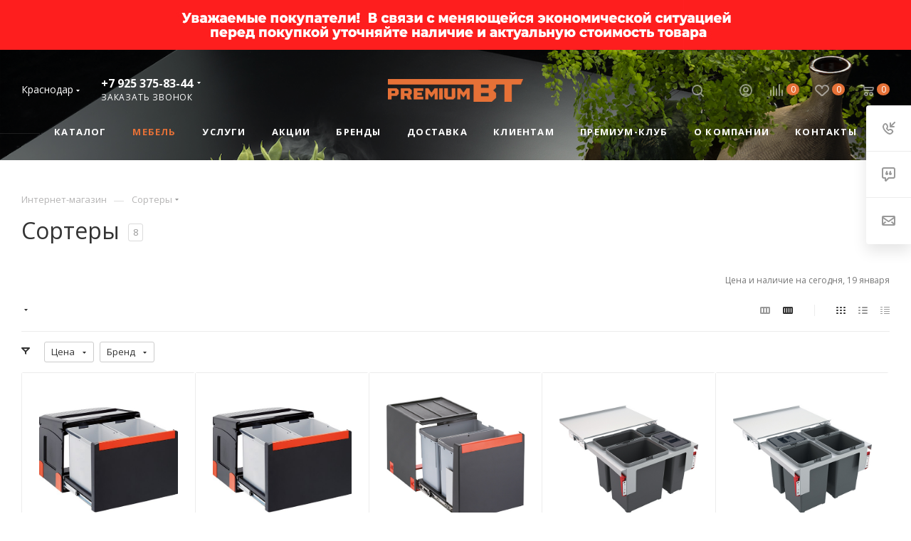

--- FILE ---
content_type: text/html; charset=UTF-8
request_url: https://krasnodar.premium-bt.ru/sortery/
body_size: 74636
content:
<!DOCTYPE html>
<html xmlns="http://www.w3.org/1999/xhtml" xml:lang="ru" lang="ru"  >
<head><link rel="canonical" href="https://krasnodar.premium-bt.ru/sortery/" />
	<title>Сортеры премиум класса - Купить в интернет-магазине Premium-BT в Краснодаре</title>
	<meta name="viewport" content="initial-scale=1.0, width=device-width" />
	<meta name="HandheldFriendly" content="true" />
	<meta name="yes" content="yes" />
	<meta name="apple-mobile-web-app-status-bar-style" content="black" />
	<meta name="SKYPE_TOOLBAR" content="SKYPE_TOOLBAR_PARSER_COMPATIBLE" />
	<meta http-equiv="Content-Type" content="text/html; charset=UTF-8" />
<meta name="keywords" content="сортеры, сортеры краснодар, сортеры премиум, сортеры элитные, сортеры интернет-магазин, сортеры купить" />
<meta name="description" content="Сортеры премиум класса. Купить сортеры в интернет-магазине Premium-BT в Краснодаре" />
<link href="/bitrix/js/intranet/intranet-common.css?174126274965888"  rel="stylesheet" />
<link href="/bitrix/js/ui/fonts/opensans/ui.font.opensans.css?17412627792555"  rel="stylesheet" />
<link href="/bitrix/js/main/popup/dist/main.popup.bundle.css?174126276626961"  rel="stylesheet" />
<link href="/bitrix/templates/aspro_max/components/bitrix/catalog/main/style.css?174126317550552"  rel="stylesheet" />
<link href="/bitrix/templates/aspro_max/components/bitrix/catalog.smart.filter/main_compact_ajax/style.css?17412631751133"  rel="stylesheet" />
<link href="/bitrix/templates/aspro_max/components/bitrix/catalog.section/catalog_block/style.css?17412631742579"  rel="stylesheet" />
<link href="/bitrix/templates/aspro_max/vendor/slick/slick.css?17412631821776"  data-template-style="true"  rel="stylesheet" />
<link href="/bitrix/templates/aspro_max/vendor/slick/slick-theme.css?17412631823145"  data-template-style="true"  rel="stylesheet" />
<link href="/bitrix/templates/aspro_max/css/onvolga.css?17412631801923"  data-template-style="true"  rel="stylesheet" />
<link href="/bitrix/templates/aspro_max/vendor/css/bootstrap.css?1741263182114216"  data-template-style="true"  rel="stylesheet" />
<link href="/bitrix/templates/aspro_max/css/jquery.fancybox.css?174126318017412"  data-template-style="true"  rel="stylesheet" />
<link href="/bitrix/templates/aspro_max/vendor/css/carousel/owl/owl.carousel.css?17412631824744"  data-template-style="true"  rel="stylesheet" />
<link href="/bitrix/templates/aspro_max/vendor/css/carousel/owl/owl.theme.default.css?17412631821380"  data-template-style="true"  rel="stylesheet" />
<link href="/bitrix/templates/aspro_max/css/styles.css?1741263180168180"  data-template-style="true"  rel="stylesheet" />
<link href="/bitrix/templates/aspro_max/css/blocks/blocks.css?174126318018514"  data-template-style="true"  rel="stylesheet" />
<link href="/bitrix/templates/aspro_max/css/banners.css?174126318013096"  data-template-style="true"  rel="stylesheet" />
<link href="/bitrix/templates/aspro_max/css/menu.css?174126318071095"  data-template-style="true"  rel="stylesheet" />
<link href="/bitrix/templates/aspro_max/css/catalog.css?174126318010356"  data-template-style="true"  rel="stylesheet" />
<link href="/bitrix/templates/aspro_max/css/animation/animation_ext.css?17412631804934"  data-template-style="true"  rel="stylesheet" />
<link href="/bitrix/templates/aspro_max/css/jquery.mCustomScrollbar.min.css?174126318042839"  data-template-style="true"  rel="stylesheet" />
<link href="/bitrix/templates/aspro_max/vendor/css/footable.standalone.min.css?174126318219590"  data-template-style="true"  rel="stylesheet" />
<link href="/bitrix/templates/aspro_max/vendor/css/ripple.css?1741263182854"  data-template-style="true"  rel="stylesheet" />
<link href="/bitrix/templates/aspro_max/css/left_block_main_page.css?174126318021557"  data-template-style="true"  rel="stylesheet" />
<link href="/bitrix/templates/aspro_max/css/stores.css?174126318010017"  data-template-style="true"  rel="stylesheet" />
<link href="/bitrix/templates/aspro_max/css/yandex_map.css?17412631807688"  data-template-style="true"  rel="stylesheet" />
<link href="/bitrix/templates/aspro_max/css/header_fixed.css?174126318011350"  data-template-style="true"  rel="stylesheet" />
<link href="/bitrix/templates/aspro_max/ajax/ajax.css?1741263172326"  data-template-style="true"  rel="stylesheet" />
<link href="/bitrix/templates/aspro_max/components/bitrix/breadcrumb/main/style.css?17412631731681"  data-template-style="true"  rel="stylesheet" />
<link href="/bitrix/templates/aspro_max/css/footer.css?174126318024037"  data-template-style="true"  rel="stylesheet" />
<link href="/bitrix/components/aspro/marketing.popup.max/templates/.default/style.css?17412625793923"  data-template-style="true"  rel="stylesheet" />
<link href="/bitrix/templates/aspro_max/styles.css?174126317217778"  data-template-style="true"  rel="stylesheet" />
<link href="/bitrix/templates/aspro_max/template_styles.css?1741263172421873"  data-template-style="true"  rel="stylesheet" />
<link href="/bitrix/templates/aspro_max/css/header.css?174126318029392"  data-template-style="true"  rel="stylesheet" />
<link href="/bitrix/templates/aspro_max/css/media.css?1741263180181760"  data-template-style="true"  rel="stylesheet" />
<link href="/bitrix/templates/aspro_max/vendor/fonts/font-awesome/css/font-awesome.min.css?174126318231000"  data-template-style="true"  rel="stylesheet" />
<link href="/bitrix/templates/aspro_max/css/print.css?174126318022256"  data-template-style="true"  rel="stylesheet" />
<link href="/bitrix/templates/aspro_max/css/h1-normal.css?174126318039"  data-template-style="true"  rel="stylesheet" />
<link href="/bitrix/templates/aspro_max/css/round-elements.css?17412631801376"  data-template-style="true"  rel="stylesheet" />
<link href="/bitrix/templates/aspro_max/themes/custom_s2/theme.css?174126318253418"  data-template-style="true"  rel="stylesheet" />
<link href="/bitrix/templates/aspro_max/bg_color/light/bgcolors.css?174126317262"  data-template-style="true"  rel="stylesheet" />
<link href="/bitrix/templates/aspro_max/css/widths/width-2.css?17412631814604"  data-template-style="true"  rel="stylesheet" />
<link href="/bitrix/templates/aspro_max/css/fonts/font-1.css?17412631804742"  data-template-style="true"  rel="stylesheet" />
<link href="/bitrix/templates/aspro_max/css/custom.css?174126318020955"  data-template-style="true"  rel="stylesheet" />
<script>if(!window.BX)window.BX={};if(!window.BX.message)window.BX.message=function(mess){if(typeof mess==='object'){for(let i in mess) {BX.message[i]=mess[i];} return true;}};</script>
<script>(window.BX||top.BX).message({'pull_server_enabled':'Y','pull_config_timestamp':'1587476058','pull_guest_mode':'N','pull_guest_user_id':'0'});(window.BX||top.BX).message({'PULL_OLD_REVISION':'Для продолжения корректной работы с сайтом необходимо перезагрузить страницу.'});</script>
<script>(window.BX||top.BX).message({'JS_CORE_LOADING':'Загрузка...','JS_CORE_NO_DATA':'- Нет данных -','JS_CORE_WINDOW_CLOSE':'Закрыть','JS_CORE_WINDOW_EXPAND':'Развернуть','JS_CORE_WINDOW_NARROW':'Свернуть в окно','JS_CORE_WINDOW_SAVE':'Сохранить','JS_CORE_WINDOW_CANCEL':'Отменить','JS_CORE_WINDOW_CONTINUE':'Продолжить','JS_CORE_H':'ч','JS_CORE_M':'м','JS_CORE_S':'с','JSADM_AI_HIDE_EXTRA':'Скрыть лишние','JSADM_AI_ALL_NOTIF':'Показать все','JSADM_AUTH_REQ':'Требуется авторизация!','JS_CORE_WINDOW_AUTH':'Войти','JS_CORE_IMAGE_FULL':'Полный размер'});</script>
<script src="/bitrix/js/main/core/core.js?1741262756478033"></script>
<script>BX.setJSList(['/bitrix/js/main/core/core_ajax.js','/bitrix/js/main/core/core_promise.js','/bitrix/js/main/polyfill/promise/js/promise.js','/bitrix/js/main/loadext/loadext.js','/bitrix/js/main/loadext/extension.js','/bitrix/js/main/polyfill/promise/js/promise.js','/bitrix/js/main/polyfill/find/js/find.js','/bitrix/js/main/polyfill/includes/js/includes.js','/bitrix/js/main/polyfill/matches/js/matches.js','/bitrix/js/ui/polyfill/closest/js/closest.js','/bitrix/js/main/polyfill/fill/main.polyfill.fill.js','/bitrix/js/main/polyfill/find/js/find.js','/bitrix/js/main/polyfill/matches/js/matches.js','/bitrix/js/main/polyfill/core/dist/polyfill.bundle.js','/bitrix/js/main/core/core.js','/bitrix/js/main/polyfill/intersectionobserver/js/intersectionobserver.js','/bitrix/js/main/lazyload/dist/lazyload.bundle.js','/bitrix/js/main/polyfill/core/dist/polyfill.bundle.js','/bitrix/js/main/parambag/dist/parambag.bundle.js']);
BX.setCSSList(['/bitrix/js/main/lazyload/dist/lazyload.bundle.css','/bitrix/js/main/parambag/dist/parambag.bundle.css']);</script>
<script>(window.BX||top.BX).message({'LANGUAGE_ID':'ru','FORMAT_DATE':'DD.MM.YYYY','FORMAT_DATETIME':'DD.MM.YYYY HH:MI:SS','COOKIE_PREFIX':'BITRIX_SM','SERVER_TZ_OFFSET':'0','UTF_MODE':'Y','SITE_ID':'s2','SITE_DIR':'/','USER_ID':'','SERVER_TIME':'1768819511','USER_TZ_OFFSET':'0','USER_TZ_AUTO':'Y','bitrix_sessid':'feab1c347869a3eaaccea79f50270a58'});</script>

<script src="/bitrix/js/pull/protobuf/protobuf.js?1741262768274055"></script>
<script src="/bitrix/js/pull/protobuf/model.js?174126276870928"></script>
<script src="/bitrix/js/main/core/core_promise.js?17412627565220"></script>
<script src="/bitrix/js/rest/client/rest.client.js?174126276817414"></script>
<script src="/bitrix/js/pull/client/pull.client.js?174126276870481"></script>
<script src="/bitrix/js/main/core/core_ls.js?174126275610430"></script>
<script src="/bitrix/js/main/ajax.js?174126275135509"></script>
<script src="/bitrix/js/main/popup/dist/main.popup.bundle.js?1741262766112628"></script>
<script src="/bitrix/js/currency/currency-core/dist/currency-core.bundle.js?17412627415396"></script>
<script src="/bitrix/js/currency/core_currency.js?17412627411141"></script>
<script data-skip-moving='true'>window['asproRecaptcha'] = {params: {'recaptchaColor':'light','recaptchaLogoShow':'y','recaptchaSize':'normal','recaptchaBadge':'bottomright','recaptchaLang':'ru'},key: '6LdvcNIZAAAAAMRtF7q-OWYqWQYw-L1Nz29hDPCa',ver: '2'};</script>
<script data-skip-moving='true'>!function(c,t,n,p){function s(e){var a=t.getElementById(e);if(a&&!(a.className.indexOf("g-recaptcha")<0)&&c.grecaptcha)if("3"==c[p].ver)a.innerHTML='<textarea class="g-recaptcha-response" style="display:none;resize:0;" name="g-recaptcha-response"></textarea>',grecaptcha.ready(function(){grecaptcha.execute(c[p].key,{action:"maxscore"}).then(function(e){a.innerHTML='<textarea class="g-recaptcha-response" style="display:none;resize:0;" name="g-recaptcha-response">'+e+"</textarea>"})});else{if(a.children.length)return;var r=grecaptcha.render(e,{sitekey:c[p].key+"",theme:c[p].params.recaptchaColor+"",size:c[p].params.recaptchaSize+"",callback:"onCaptchaVerify"+c[p].params.recaptchaSize,badge:c[p].params.recaptchaBadge});$(a).attr("data-widgetid",r)}}c.onLoadRenderRecaptcha=function(){var e=[];for(var a in c[n].args)if(c[n].args.hasOwnProperty(a)){var r=c[n].args[a][0];-1==e.indexOf(r)&&(e.push(r),s(r))}c[n]=function(e){s(e)}},c[n]=c[n]||function(){var e,a,r;c[n].args=c[n].args||[],c[n].args.push(arguments),a="recaptchaApiLoader",(e=t).getElementById(a)||((r=e.createElement("script")).id=a,r.src="//www.google.com/recaptcha/api.js?hl="+c[p].params.recaptchaLang+"&onload=onLoadRenderRecaptcha&render="+("3"==c[p].ver?c[p].key:"explicit"),e.head.appendChild(r))}}(window,document,"renderRecaptchaById","asproRecaptcha");</script>
<script data-skip-moving='true'>!function(){function d(a){for(var e=a;e;)if("form"===(e=e.parentNode).nodeName.toLowerCase())return e;return null}function i(a){var e=[],t=null,n=!1;void 0!==a&&(n=null!==a),t=n?a.getElementsByTagName("input"):document.getElementsByName("captcha_word");for(var r=0;r<t.length;r++)"captcha_word"===t[r].name&&e.push(t[r]);return e}function l(a){for(var e=[],t=a.getElementsByTagName("img"),n=0;n<t.length;n++)!/\/bitrix\/tools\/captcha.php\?(captcha_code|captcha_sid)=[^>]*?/i.test(t[n].src)&&"captcha"!==t[n].id||e.push(t[n]);return e}function h(a){var e="recaptcha-dynamic-"+(new Date).getTime();if(null!==document.getElementById(e)){for(var t=null;t=Math.floor(65535*Math.random()),null!==document.getElementById(e+t););e+=t}var n=document.createElement("div");n.id=e,n.className="g-recaptcha",n.attributes["data-sitekey"]=window.asproRecaptcha.key,a.parentNode&&(a.parentNode.className+=" recaptcha_text",a.parentNode.replaceChild(n,a)),"3"==window.asproRecaptcha.ver&&(a.closest(".captcha-row").style.display="none"),renderRecaptchaById(e)}function a(){for(var a,e,t,n,r=function(){var a=i(null);if(0===a.length)return[];for(var e=[],t=0;t<a.length;t++){var n=d(a[t]);null!==n&&e.push(n)}return e}(),c=0;c<r.length;c++){var o=r[c],p=i(o);if(0!==p.length){var s=l(o);if(0!==s.length){for(a=0;a<p.length;a++)h(p[a]);for(a=0;a<s.length;a++)t=s[a],n="[data-uri]",t.attributes.src=n,t.style.display="none","src"in t&&(t.parentNode&&-1===t.parentNode.className.indexOf("recaptcha_tmp_img")&&(t.parentNode.className+=" recaptcha_tmp_img"),t.src=n);e=o,"function"==typeof $&&$(e).find(".captcha-row label > span").length&&$(e).find(".captcha-row label > span").html(BX.message("RECAPTCHA_TEXT")+' <span class="star">*</span>')}}}}document.addEventListener?document.addEventListener("DOMNodeInserted",function(){try{return(function(){if("undefined"!=typeof renderRecaptchaById)for(var a=document.getElementsByClassName("g-recaptcha"),e=0;e<a.length;e++){var t=a[e];if(0===t.innerHTML.length){var n=t.id;if("string"==typeof n&&0!==n.length){if("3"==window.asproRecaptcha.ver)t.closest(".captcha-row").style.display="none";else if("function"==typeof $){var r=$(t).closest(".captcha-row");r.length&&(r.addClass(window.asproRecaptcha.params.recaptchaSize+" logo_captcha_"+window.asproRecaptcha.params.recaptchaLogoShow+" "+window.asproRecaptcha.params.recaptchaBadge),r.find(".captcha_image").addClass("recaptcha_tmp_img"),r.find(".captcha_input").addClass("recaptcha_text"),"invisible"!==window.asproRecaptcha.params.recaptchaSize&&(r.find("input.recaptcha").length||$('<input type="text" class="recaptcha" value="" />').appendTo(r)))}renderRecaptchaById(n)}}}}(),window.renderRecaptchaById&&window.asproRecaptcha&&window.asproRecaptcha.key)?(a(),!0):(console.error("Bad captcha keys or module error"),!0)}catch(a){return console.error(a),!0}},!1):console.warn("Your browser does not support dynamic ReCaptcha replacement")}();</script>
<script>var bxDate = new Date(); document.cookie="BITRIX_SM_TIME_ZONE="+bxDate.getTimezoneOffset()+"; path=/; expires=Fri, 01 Jan 2027 00:00:00 +0000"</script>
<script>
					(function () {
						"use strict";
						var counter = function ()
						{
							var cookie = (function (name) {
								var parts = ("; " + document.cookie).split("; " + name + "=");
								if (parts.length == 2) {
									try {return JSON.parse(decodeURIComponent(parts.pop().split(";").shift()));}
									catch (e) {}
								}
							})("BITRIX_CONVERSION_CONTEXT_s2");
							if (cookie && cookie.EXPIRE >= BX.message("SERVER_TIME"))
								return;
							var request = new XMLHttpRequest();
							request.open("POST", "/bitrix/tools/conversion/ajax_counter.php", true);
							request.setRequestHeader("Content-type", "application/x-www-form-urlencoded");
							request.send(
								"SITE_ID="+encodeURIComponent("s2")+
								"&sessid="+encodeURIComponent(BX.bitrix_sessid())+
								"&HTTP_REFERER="+encodeURIComponent(document.referrer)
							);
						};
						if (window.frameRequestStart === true)
							BX.addCustomEvent("onFrameDataReceived", counter);
						else
							BX.ready(counter);
					})();
				</script>
<script>BX.message({'PHONE':'Телефон','FAST_VIEW':'Быстрый просмотр','TABLES_SIZE_TITLE':'Подбор размера','SOCIAL':'Социальные сети','DESCRIPTION':'Описание магазина','ITEMS':'Товары','LOGO':'Логотип','REGISTER_INCLUDE_AREA':'Текст о регистрации','AUTH_INCLUDE_AREA':'Текст об авторизации','FRONT_IMG':'Изображение компании','EMPTY_CART':'пуста','CATALOG_VIEW_MORE':'... Показать все','CATALOG_VIEW_LESS':'... Свернуть','JS_REQUIRED':'Заполните это поле','JS_FORMAT':'Неверный формат','JS_FILE_EXT':'Недопустимое расширение файла','JS_PASSWORD_COPY':'Пароли не совпадают','JS_PASSWORD_LENGTH':'Минимум 6 символов','JS_ERROR':'Неверно заполнено поле','JS_FILE_SIZE':'Максимальный размер 5мб','JS_FILE_BUTTON_NAME':'Выберите файл','JS_FILE_DEFAULT':'Прикрепите файл','JS_DATE':'Некорректная дата','JS_DATETIME':'Некорректная дата/время','JS_REQUIRED_LICENSES':'Согласитесь с условиями','LICENSE_PROP':'Согласие на обработку персональных данных','LOGIN_LEN':'Введите минимум {0} символа','FANCY_CLOSE':'Закрыть','FANCY_NEXT':'Следующий','FANCY_PREV':'Предыдущий','TOP_AUTH_REGISTER':'Регистрация','CALLBACK':'Заказать звонок','ASK':'Задать вопрос','REVIEW':'Оставить отзыв','S_CALLBACK':'Заказать звонок','UNTIL_AKC':'До конца акции','TITLE_QUANTITY_BLOCK':'Остаток','TITLE_QUANTITY':'шт','TOTAL_SUMM_ITEM':'Общая стоимость ','SUBSCRIBE_SUCCESS':'Вы успешно подписались','RECAPTCHA_TEXT':'Подтвердите, что вы не робот','JS_RECAPTCHA_ERROR':'Пройдите проверку','COUNTDOWN_SEC':'сек','COUNTDOWN_MIN':'мин','COUNTDOWN_HOUR':'час','COUNTDOWN_DAY0':'дн','COUNTDOWN_DAY1':'дн','COUNTDOWN_DAY2':'дн','COUNTDOWN_WEAK0':'Недель','COUNTDOWN_WEAK1':'Неделя','COUNTDOWN_WEAK2':'Недели','COUNTDOWN_MONTH0':'Месяцев','COUNTDOWN_MONTH1':'Месяц','COUNTDOWN_MONTH2':'Месяца','COUNTDOWN_YEAR0':'Лет','COUNTDOWN_YEAR1':'Год','COUNTDOWN_YEAR2':'Года','COUNTDOWN_COMPACT_SEC':'с','COUNTDOWN_COMPACT_MIN':'м','COUNTDOWN_COMPACT_HOUR':'ч','COUNTDOWN_COMPACT_DAY':'д','COUNTDOWN_COMPACT_WEAK':'н','COUNTDOWN_COMPACT_MONTH':'м','COUNTDOWN_COMPACT_YEAR0':'л','COUNTDOWN_COMPACT_YEAR1':'г','CATALOG_PARTIAL_BASKET_PROPERTIES_ERROR':'Заполнены не все свойства у добавляемого товара','CATALOG_EMPTY_BASKET_PROPERTIES_ERROR':'Выберите свойства товара, добавляемые в корзину в параметрах компонента','CATALOG_ELEMENT_NOT_FOUND':'Элемент не найден','ERROR_ADD2BASKET':'Ошибка добавления товара в корзину','CATALOG_SUCCESSFUL_ADD_TO_BASKET':'Успешное добавление товара в корзину','ERROR_BASKET_TITLE':'Ошибка корзины','ERROR_BASKET_PROP_TITLE':'Выберите свойства, добавляемые в корзину','ERROR_BASKET_BUTTON':'Выбрать','BASKET_TOP':'Корзина в шапке','ERROR_ADD_DELAY_ITEM':'Ошибка отложенной корзины','VIEWED_TITLE':'Ранее вы смотрели','VIEWED_BEFORE':'Ранее вы смотрели','BEST_TITLE':'Лучшие предложения','CT_BST_SEARCH_BUTTON':'Поиск','CT_BST_SEARCH2_BUTTON':'Найти','BASKET_PRINT_BUTTON':'Распечатать','BASKET_CLEAR_ALL_BUTTON':'Очистить','BASKET_QUICK_ORDER_BUTTON':'Быстрый заказ','BASKET_CONTINUE_BUTTON':'Продолжить покупки','BASKET_ORDER_BUTTON':'Оформить заказ','SHARE_BUTTON':'Поделиться','BASKET_CHANGE_TITLE':'Ваш заказ','BASKET_CHANGE_LINK':'Изменить','MORE_INFO_SKU':'Купить','FROM':'от','BEFORE':'до','TITLE_BLOCK_VIEWED_NAME':'Ранее вы смотрели','T_BASKET':'Корзина','FILTER_EXPAND_VALUES':'Показать все','FILTER_HIDE_VALUES':'Свернуть','FULL_ORDER':'Полный заказ','CUSTOM_COLOR_CHOOSE':'Выбрать','CUSTOM_COLOR_CANCEL':'Отмена','S_MOBILE_MENU':'Меню','MAX_T_MENU_BACK':'Назад','MAX_T_MENU_CALLBACK':'Обратная связь','MAX_T_MENU_CONTACTS_TITLE':'Будьте на связи','SEARCH_TITLE':'Поиск','SOCIAL_TITLE':'Оставайтесь на связи','HEADER_SCHEDULE':'Время работы','SEO_TEXT':'SEO описание','COMPANY_IMG':'Картинка компании','COMPANY_TEXT':'Описание компании','CONFIG_SAVE_SUCCESS':'Настройки сохранены','CONFIG_SAVE_FAIL':'Ошибка сохранения настроек','ITEM_ECONOMY':'Экономия','ITEM_ARTICLE':'Артикул: ','JS_FORMAT_ORDER':'имеет неверный формат','JS_BASKET_COUNT_TITLE':'В корзине товаров на SUMM','POPUP_VIDEO':'Видео','POPUP_GIFT_TEXT':'Нашли что-то особенное? Намекните другу о подарке!','ORDER_FIO_LABEL':'Ф.И.О.','ORDER_PHONE_LABEL':'Телефон','ORDER_REGISTER_BUTTON':'Регистрация','PRICES_TYPE':'Варианты цен','FILTER_HELPER_VALUES':' знач.','SHOW_MORE_SCU_MAIN':'Еще #COUNT#','SHOW_MORE_SCU_1':'предложение','SHOW_MORE_SCU_2':'предложения','SHOW_MORE_SCU_3':'предложений'})</script>
<link rel="preload" href="https://fonts.googleapis.com/css?family=Open+Sans:300italic,400italic,600italic,700italic,800italic,400,300,500,600,700,800&subset=latin,cyrillic-ext" as="font" crossorigin>
<link rel="stylesheet" href="https://fonts.googleapis.com/css?family=Open+Sans:300italic,400italic,600italic,700italic,800italic,400,300,500,600,700,800&subset=latin,cyrillic-ext">
<script>window.lazySizesConfig = window.lazySizesConfig || {};lazySizesConfig.loadMode = 2;lazySizesConfig.expand = 100;lazySizesConfig.expFactor = 1;lazySizesConfig.hFac = 0.1;window.lazySizesConfig.lazyClass = "lazy";</script>
<link rel="manifest" href="/manifest.json">
					<script data-skip-moving="true" src="/bitrix/js/aspro.max/jquery-2.1.3.min.js"></script>
					<script data-skip-moving="true" src="/bitrix/templates/aspro_max/js/speed.min.js?=1741263181"></script>
<link rel="shortcut icon" href="/favicon.ico?1741262568" type="image/x-icon" />
<link rel="apple-touch-icon" sizes="180x180" href="/upload/CMax/6b1/l180.png" />
<meta property="ya:interaction" content="XML_FORM" />
<meta property="ya:interaction:url" content="https://krasnodar.premium-bt.ru/sortery/?mode=xml" />
<meta property="og:title" content="Сортеры премиум класса - Купить в интернет-магазине Premium-BT в Краснодаре" />
<meta property="og:type" content="website" />
<meta property="og:image" content="https://krasnodar.premium-bt.ru/upload/CMax/a6a/logo_or.png" />
<link rel="image_src" href="https://krasnodar.premium-bt.ru/upload/CMax/a6a/logo_or.png"  />
<meta property="og:url" content="https://krasnodar.premium-bt.ru/sortery/" />
<meta property="og:description" content="Сортеры премиум класса. Купить сортеры в интернет-магазине Premium-BT в Краснодаре" />

<script src="/bitrix/templates/aspro_max/vendor/slick/slick.min.js?174126318242863"></script>
<script src="/bitrix/templates/aspro_max/js/observer.js?17412631816916"></script>
<script src="/bitrix/templates/aspro_max/js/lazysizes.min.js?17412631817057"></script>
<script src="/bitrix/templates/aspro_max/js/ls.unveilhooks.min.js?17412631811467"></script>
<script src="/bitrix/templates/aspro_max/js/jquery.actual.min.js?17412631811251"></script>
<script src="/bitrix/templates/aspro_max/vendor/js/jquery.bxslider.js?174126318266080"></script>
<script src="/bitrix/templates/aspro_max/js/jqModal.js?174126318110972"></script>
<script src="/bitrix/templates/aspro_max/vendor/js/bootstrap.js?174126318227908"></script>
<script src="/bitrix/templates/aspro_max/vendor/js/jquery.appear.js?17412631823188"></script>
<script src="/bitrix/templates/aspro_max/vendor/js/ripple.js?17412631824702"></script>
<script src="/bitrix/templates/aspro_max/vendor/js/velocity/velocity.js?174126318244791"></script>
<script src="/bitrix/templates/aspro_max/vendor/js/velocity/velocity.ui.js?174126318213257"></script>
<script src="/bitrix/templates/aspro_max/js/browser.js?17412631811032"></script>
<script src="/bitrix/templates/aspro_max/js/jquery.fancybox.js?1741263181160701"></script>
<script src="/bitrix/templates/aspro_max/js/jquery.flexslider.js?174126318159389"></script>
<script src="/bitrix/templates/aspro_max/js/jquery.uniform.min.js?17412631818308"></script>
<script src="/bitrix/templates/aspro_max/vendor/js/carousel/owl/owl.carousel.js?174126318289992"></script>
<script src="/bitrix/templates/aspro_max/vendor/js/moment.min.js?174126318234436"></script>
<script src="/bitrix/templates/aspro_max/vendor/js/footable.js?1741263182275478"></script>
<script src="/bitrix/templates/aspro_max/vendor/js/sticky-sidebar.js?174126318225483"></script>
<script src="/bitrix/templates/aspro_max/js/jquery.validate.min.js?174126318122257"></script>
<script src="/bitrix/templates/aspro_max/js/aspro_animate_open_fancy.js?17412631811916"></script>
<script src="/bitrix/templates/aspro_max/js/jquery.inputmask.bundle.min.js?174126318170933"></script>
<script src="/bitrix/templates/aspro_max/js/jquery.easing.1.3.js?17412631818095"></script>
<script src="/bitrix/templates/aspro_max/js/equalize.min.js?1741263181588"></script>
<script src="/bitrix/templates/aspro_max/js/jquery.alphanumeric.js?17412631811972"></script>
<script src="/bitrix/templates/aspro_max/js/jquery.cookie.js?17412631813066"></script>
<script src="/bitrix/templates/aspro_max/js/jquery.plugin.min.js?17412631813181"></script>
<script src="/bitrix/templates/aspro_max/js/jquery.countdown.min.js?174126318113137"></script>
<script src="/bitrix/templates/aspro_max/js/jquery.countdown-ru.js?17412631811885"></script>
<script src="/bitrix/templates/aspro_max/js/jquery.ikSelect.js?174126318132030"></script>
<script src="/bitrix/templates/aspro_max/js/jquery.mobile.custom.touch.min.js?17412631817784"></script>
<script src="/bitrix/templates/aspro_max/js/jquery.dotdotdot.js?17412631815908"></script>
<script src="/bitrix/templates/aspro_max/js/rating_likes.js?174126318110797"></script>
<script src="/bitrix/templates/aspro_max/js/mobile.js?174126318124275"></script>
<script src="/bitrix/templates/aspro_max/js/jquery.mousewheel.min.js?17412631812609"></script>
<script src="/bitrix/templates/aspro_max/js/jquery.mCustomScrollbar.js?174126318193677"></script>
<script src="/bitrix/templates/aspro_max/js/scrollTabs.js?174126318112625"></script>
<script src="/bitrix/templates/aspro_max/js/main.js?1741263181295336"></script>
<script src="/bitrix/templates/aspro_max/js/blocks/blocks.js?17412631818016"></script>
<script src="/bitrix/components/bitrix/search.title/script.js?17412626929847"></script>
<script src="/bitrix/templates/aspro_max/components/bitrix/search.title/mega_menu/script.js?174126318010313"></script>
<script src="/bitrix/templates/aspro_max/components/bitrix/menu/menu_in_burger/script.js?1741263176421"></script>
<script src="/bitrix/templates/aspro_max/components/bitrix/menu/top_catalog_wide/script.js?1741263176199"></script>
<script src="/bitrix/components/aspro/marketing.popup.max/templates/.default/script.js?17412625791512"></script>
<script src="/bitrix/templates/aspro_max/components/bitrix/search.title/fixed/script.js?174126318010260"></script>
<script src="/bitrix/templates/aspro_max/js/custom.js?17412631814069"></script>
<script src="/bitrix/templates/aspro_max/components/bitrix/catalog/main/script.js?174126317515191"></script>
<script src="/bitrix/templates/aspro_max/components/bitrix/news.list/landings_list/script.js?17412631782201"></script>
<script src="/bitrix/templates/aspro_max/js/jquery.history.js?174126318121571"></script>
<script src="/bitrix/templates/aspro_max/js/jquery-ui.min.js?174126318132162"></script>
<script src="/bitrix/templates/aspro_max/components/aspro/regionality.list.max/popup_regions_small/script.js?1741263173790"></script>
<script src="/bitrix/templates/aspro_max/components/bitrix/catalog.smart.filter/main_compact_ajax/script.js?174126317538930"></script>
<script src="/bitrix/templates/aspro_max/components/bitrix/catalog.section/catalog_block/script.js?17412631748761"></script>
<script>var _ba = _ba || []; _ba.push(["aid", "e069925950ad72526dc9dfd6d4d61562"]); _ba.push(["host", "krasnodar.premium-bt.ru"]); (function() {var ba = document.createElement("script"); ba.type = "text/javascript"; ba.async = true;ba.src = (document.location.protocol == "https:" ? "https://" : "http://") + "bitrix.info/ba.js";var s = document.getElementsByTagName("script")[0];s.parentNode.insertBefore(ba, s);})();</script>
<script>new Image().src='https://premium-bt.ru/bitrix/spread.php?s=QklUUklYX1NNX1NBTEVfVUlEAWI2YmRmN2RiNWVmYzZkN2JkMWQyOGJiYTc3MzQ5YTBhATE3OTk5MjM1MTEBLwEBAQI%3D&k=2778fae8d5b397fae61c7793a0878c10';
</script>

									<meta name="referrer" content="origin">
	<meta name="p:domain_verify" content="ffd3d500d9948dbd1dc086ebd84db05f"/>
	<meta name="yandex-verification" content="6bb523d6bd9115e7" />
<!-- Yandex.Metrika counter -->
<script >
   (function(m,e,t,r,i,k,a){m[i]=m[i]||function(){(m[i].a=m[i].a||[]).push(arguments)};
   m[i].l=1*new Date();k=e.createElement(t),a=e.getElementsByTagName(t)[0],k.async=1,k.src=r,a.parentNode.insertBefore(k,a)})
   (window, document, "script", "https://mc.yandex.ru/metrika/tag.js", "ym");
   ym(82716424, "init", {
        clickmap:true,
        trackLinks:true,
        accurateTrackBounce:true,
        webvisor:true,
        ecommerce:"dataLayer"
   });
</script>
<noscript><div><img data-lazyload class="lazy" src="[data-uri]" data-src="https://mc.yandex.ru/watch/82716424" style="position:absolute; left:-9999px;" alt="" /></div></noscript>
<!-- /Yandex.Metrika counter -->
<!-- Google Tag Manager -->
	<script>(function(w,d,s,l,i){w[l]=w[l]||[];w[l].push({'gtm.start':
	new Date().getTime(),event:'gtm.js'});var f=d.getElementsByTagName(s)[0],
	j=d.createElement(s),dl=l!='dataLayer'?'&l='+l:'';j.async=true;j.src=
	'https://www.googletagmanager.com/gtm.js?id='+i+dl;f.parentNode.insertBefore(j,f);
	})(window,document,'script','dataLayer','GTM-WZR7WGW');</script>
	<!-- End Google Tag Manager -->
<!-- Facebook Pixel Code -->
<script>
  !function(f,b,e,v,n,t,s)
  {if(f.fbq)return;n=f.fbq=function(){n.callMethod?
  n.callMethod.apply(n,arguments):n.queue.push(arguments)};
  if(!f._fbq)f._fbq=n;n.push=n;n.loaded=!0;n.version='2.0';
  n.queue=[];t=b.createElement(e);t.async=!0;
  t.src=v;s=b.getElementsByTagName(e)[0];
  s.parentNode.insertBefore(t,s)}(window, document,'script',
  'https://connect.facebook.net/en_US/fbevents.js');
  fbq('init', '3478119502217317');
  fbq('track', 'PageView');
</script>
	<script>!function(){var t=document.createElement("script");t.type="text/javascript",t.async=!0,t.src="https://vk.com/js/api/openapi.js?167",t.onload=function(){VK.Retargeting.Init("VK-RTRG-481489-7hG73"),VK.Retargeting.Hit()},document.head.appendChild(t)}();</script>
</head>
<body class=" site_s2  fill_bg_n " id="main" data-site="/" >
	<!-- Google Tag Manager (noscript) -->
	<noscript><iframe src="https://www.googletagmanager.com/ns.html?id=GTM-WZR7WGW"
	height="0" width="0" style="display:none;visibility:hidden"></iframe></noscript>
	<!-- End Google Tag Manager (noscript) --> 
		
	<div id="panel"></div>
	
				<!--'start_frame_cache_basketitems-component-block'-->												<div id="ajax_basket"></div>
					<!--'end_frame_cache_basketitems-component-block'-->				<div class="cd-modal-bg"></div>
		<script data-skip-moving="true">
			var solutionName = 'arMaxOptions';
		</script>
		<script src="/bitrix/templates/aspro_max/js/setTheme.php?site_id=s2&site_dir=/" data-skip-moving="true"></script>
		<script>
		window.onload=function(){
			window.basketJSParams = window.basketJSParams || [];
							window.dataLayer = window.dataLayer || [];
					}
		BX.message({'MIN_ORDER_PRICE_TEXT':'<b>Минимальная сумма заказа #PRICE#<\/b><br/>Пожалуйста, добавьте еще товаров в корзину','LICENSES_TEXT':'Я согласен на <a href=\"/include/licenses_detail.php\" target=\"_blank\">обработку персональных данных<\/a>'});
		arAsproOptions.PAGES.FRONT_PAGE = window[solutionName].PAGES.FRONT_PAGE = "";
		arAsproOptions.PAGES.BASKET_PAGE = window[solutionName].PAGES.BASKET_PAGE = "";
		arAsproOptions.PAGES.ORDER_PAGE = window[solutionName].PAGES.ORDER_PAGE = "";
		arAsproOptions.PAGES.PERSONAL_PAGE = window[solutionName].PAGES.PERSONAL_PAGE = "";
		arAsproOptions.PAGES.CATALOG_PAGE = window[solutionName].PAGES.CATALOG_PAGE = "";
		</script>
		<div class="wrapper1  header_bglight long_header3 basket_normal basket_fill_WHITE side_LEFT block_side_NORMAL catalog_icons_N banner_auto with_fast_view mheader-v1 header-v11 header-font-lower_N regions_Y title_position_LEFT fill_ footer-v1 front-vindex1 mfixed_Y mfixed_view_scroll_top title-v3 lazy_Y with_phones compact-catalog dark-hover-overlay normal-catalog-img landing-normal  ">

<div class="mega_fixed_menu">
	<div class="maxwidth-theme">
		<svg class="svg svg-close" width="14" height="14" viewBox="0 0 14 14">
		  <path data-name="Rounded Rectangle 568 copy 16" d="M1009.4,953l5.32,5.315a0.987,0.987,0,0,1,0,1.4,1,1,0,0,1-1.41,0L1008,954.4l-5.32,5.315a0.991,0.991,0,0,1-1.4-1.4L1006.6,953l-5.32-5.315a0.991,0.991,0,0,1,1.4-1.4l5.32,5.315,5.31-5.315a1,1,0,0,1,1.41,0,0.987,0.987,0,0,1,0,1.4Z" transform="translate(-1001 -946)"></path>
		</svg>
		<i class="svg svg-close mask arrow"></i>
		<div class="row">
			<div class="col-md-9">
				<div class="left_menu_block">
					<div class="logo_block flexbox flexbox--row align-items-normal">
						<div class="logo">
							<a href="/"><img src="/upload/CMax/a6a/logo_or.png" alt="Интернет-магазин премиальной бытовой техники" title="Интернет-магазин премиальной бытовой техники" data-src="" /></a>						</div>
						<div class="top-description addr">
							Готовый интернет-магазин 
электроники						</div>
					</div>
					<div class="search_block">
						<div class="search_wrap">
							<div class="search-block">
												<div class="search-wrapper">
				<div id="title-search_mega_menu">
					<form action="/catalog.php" class="search">
						<div class="search-input-div">
							<input class="search-input" id="title-search-input_mega_menu" type="text" name="q" value="" placeholder="Поиск" size="20" maxlength="50" autocomplete="off" />
						</div>
						<div class="search-button-div">
							<button class="btn btn-search" type="submit" name="s" value="Найти"><i class="svg inline  svg-inline-search2" aria-hidden="true" ><svg class="" width="17" height="17" viewBox="0 0 17 17" aria-hidden="true"><path class="cls-1" d="M16.709,16.719a1,1,0,0,1-1.412,0l-3.256-3.287A7.475,7.475,0,1,1,15,7.5a7.433,7.433,0,0,1-1.549,4.518l3.258,3.289A1,1,0,0,1,16.709,16.719ZM7.5,2A5.5,5.5,0,1,0,13,7.5,5.5,5.5,0,0,0,7.5,2Z"></path></svg></i></button>
							<span class="close-block inline-search-hide"><span class="svg svg-close close-icons"></span></span>
						</div>
					</form>
				</div>
			</div>
	<script>
	var jsControl = new JCTitleSearch3({
		//'WAIT_IMAGE': '/bitrix/themes/.default/images/wait.gif',
		'AJAX_PAGE' : '/sortery/',
		'CONTAINER_ID': 'title-search_mega_menu',
		'INPUT_ID': 'title-search-input_mega_menu',
		'INPUT_ID_TMP': 'title-search-input_mega_menu',
		'MIN_QUERY_LEN': 2
	});
</script>							</div>
						</div>
					</div>
										<!-- noindex -->

	<div class="burger_menu_wrapper">
		
		<div class="bottom_links_wrapper row">
								<div class="menu-item col-md-4 unvisible dropdown catalog wide_menu  ">
					<div class="wrap">
						<a class="dropdown-toggle" href="/catalog/">
							<div class="link-title color-theme-hover">
																	<i class="svg inline  svg-inline-icon_catalog" aria-hidden="true" ><svg xmlns="http://www.w3.org/2000/svg" width="10" height="10" viewBox="0 0 10 10"><path  data-name="Rounded Rectangle 969 copy 7" class="cls-1" d="M644,76a1,1,0,1,1-1,1A1,1,0,0,1,644,76Zm4,0a1,1,0,1,1-1,1A1,1,0,0,1,648,76Zm4,0a1,1,0,1,1-1,1A1,1,0,0,1,652,76Zm-8,4a1,1,0,1,1-1,1A1,1,0,0,1,644,80Zm4,0a1,1,0,1,1-1,1A1,1,0,0,1,648,80Zm4,0a1,1,0,1,1-1,1A1,1,0,0,1,652,80Zm-8,4a1,1,0,1,1-1,1A1,1,0,0,1,644,84Zm4,0a1,1,0,1,1-1,1A1,1,0,0,1,648,84Zm4,0a1,1,0,1,1-1,1A1,1,0,0,1,652,84Z" transform="translate(-643 -76)"/></svg></i>																Каталог							</div>
						</a>
													<span class="tail"></span>
							<div class="burger-dropdown-menu">
								<div class="menu-wrapper" >
									
																														<div class="dropdown-submenu  ">
																						<a href="/cooking/" class="color-theme-hover" title="Приготовление пищи и выпечка">
												<span class="name option-font-bold">Приготовление пищи и выпечка</span>
											</a>
																								<div class="burger-dropdown-menu with_padding toggle_menu">
																																									<div class="menu-item  dropdown-submenu ">
															<a href="/cooking/parovarki_i_dukhovye_shkafy_parovarki/" title="Пароварки и духовые шкафы-пароварки">
																<span class="name color-theme-hover">Пароварки и духовые шкафы-пароварки</span>
															</a>
																															<div class="burger-dropdown-menu with_padding">
																																			<div class="menu-item ">
																			<a href="/cooking/parovarki_i_dukhovye_shkafy_parovarki/vstraivaemaya_mikrovolnovaya_pech/" title="Встраиваемая микроволновая печь">
																				<span class="name color-theme-hover">Встраиваемая микроволновая печь</span>
																			</a>
																		</div>
																																			<div class="menu-item ">
																			<a href="/cooking/parovarki_i_dukhovye_shkafy_parovarki/dukhovoy_shkaf_parovarka/" title="Духовой шкаф-пароварка">
																				<span class="name color-theme-hover">Духовой шкаф-пароварка</span>
																			</a>
																		</div>
																																			<div class="menu-item ">
																			<a href="/cooking/parovarki_i_dukhovye_shkafy_parovarki/otdelnostoyashchaya_mikrovolnovaya_pech/" title="Отдельностоящая микроволновая печь">
																				<span class="name color-theme-hover">Отдельностоящая микроволновая печь</span>
																			</a>
																		</div>
																																	</div>
																													</div>
																																									<div class="menu-item   ">
															<a href="/cooking/integrirovannye_sistemy_prigotovleniya/" title="Интегрированные системы приготовления">
																<span class="name color-theme-hover">Интегрированные системы приготовления</span>
															</a>
																													</div>
																																									<div class="menu-item  dropdown-submenu ">
															<a href="/cooking/plity_dukhovye_shkafy/" title="Плиты и духовые шкафы">
																<span class="name color-theme-hover">Плиты и духовые шкафы</span>
															</a>
																															<div class="burger-dropdown-menu with_padding">
																																			<div class="menu-item ">
																			<a href="/cooking/plity_dukhovye_shkafy/vstraivaemye_elektricheskie_dukhovye_shkafy/" title="Встраиваемые электрические духовые шкафы">
																				<span class="name color-theme-hover">Встраиваемые электрические духовые шкафы</span>
																			</a>
																		</div>
																																			<div class="menu-item ">
																			<a href="/cooking/plity_dukhovye_shkafy/vstraivaemye_elektricheskie_plity/" title="Встраиваемые электрические плиты">
																				<span class="name color-theme-hover">Встраиваемые электрические плиты</span>
																			</a>
																		</div>
																																			<div class="menu-item ">
																			<a href="/cooking/plity_dukhovye_shkafy/dukhovye_shkafy_s_parom/" title="Духовые шкафы с паром">
																				<span class="name color-theme-hover">Духовые шкафы с паром</span>
																			</a>
																		</div>
																																			<div class="menu-item ">
																			<a href="/cooking/plity_dukhovye_shkafy/compact_dukhovoy_shkaf/" title="Компактный духовой шкаф">
																				<span class="name color-theme-hover">Компактный духовой шкаф</span>
																			</a>
																		</div>
																																	</div>
																													</div>
																																									<div class="menu-item  dropdown-submenu ">
															<a href="/cooking/varochnye_paneli/" title="Варочные панели">
																<span class="name color-theme-hover">Варочные панели</span>
															</a>
																															<div class="burger-dropdown-menu with_padding">
																																			<div class="menu-item ">
																			<a href="/cooking/varochnye_paneli/varochnye_paneli_domino/" title="Варочные панели Domino">
																				<span class="name color-theme-hover">Варочные панели Domino</span>
																			</a>
																		</div>
																																			<div class="menu-item ">
																			<a href="/cooking/varochnye_paneli/gazovye_varochnye_paneli/" title="Газовые варочные панели">
																				<span class="name color-theme-hover">Газовые варочные панели</span>
																			</a>
																		</div>
																																			<div class="menu-item ">
																			<a href="/cooking/varochnye_paneli/induktsionnye_varochnye_paneli/" title="Индукционные варочные панели">
																				<span class="name color-theme-hover">Индукционные варочные панели</span>
																			</a>
																		</div>
																																			<div class="menu-item ">
																			<a href="/cooking/varochnye_paneli/elektricheskie_varochnye_paneli/" title="Электрические варочные панели">
																				<span class="name color-theme-hover">Электрические варочные панели</span>
																			</a>
																		</div>
																																	</div>
																													</div>
																																									<div class="menu-item  dropdown-submenu ">
															<a href="/cooking/vytyazhki/" title="Вытяжки">
																<span class="name color-theme-hover">Вытяжки</span>
															</a>
																															<div class="burger-dropdown-menu with_padding">
																																			<div class="menu-item ">
																			<a href="/cooking/vytyazhki/vstraivaemye_vytyazhki/" title="Встраиваемые вытяжки">
																				<span class="name color-theme-hover">Встраиваемые вытяжки</span>
																			</a>
																		</div>
																																			<div class="menu-item ">
																			<a href="/cooking/vytyazhki/vstraivaemye_vytyazhki_s_ekranom/" title="Встраиваемые вытяжки с выдвижным экраном">
																				<span class="name color-theme-hover">Встраиваемые вытяжки с выдвижным экраном</span>
																			</a>
																		</div>
																																			<div class="menu-item ">
																			<a href="/cooking/vytyazhki/vytyazhki_dlya_nastennogo_montazha/" title="Вытяжки для настенного монтажа">
																				<span class="name color-theme-hover">Вытяжки для настенного монтажа</span>
																			</a>
																		</div>
																																			<div class="menu-item ">
																			<a href="/cooking/vytyazhki/ostrovnye_vytyazhki/" title="Островные вытяжки">
																				<span class="name color-theme-hover">Островные вытяжки</span>
																			</a>
																		</div>
																																			<div class="menu-item ">
																			<a href="/cooking/vytyazhki/potolochnye_vytyazhki/" title="Потолочные вытяжки">
																				<span class="name color-theme-hover">Потолочные вытяжки</span>
																			</a>
																		</div>
																																			<div class="menu-item ">
																			<a href="/cooking/vytyazhki/aksessuary_dlya_vytyazhek/" title="Аксессуары для вытяжек">
																				<span class="name color-theme-hover">Аксессуары для вытяжек</span>
																			</a>
																		</div>
																																	</div>
																													</div>
																																									<div class="menu-item   ">
															<a href="/cooking/grills/" title="Грили">
																<span class="name color-theme-hover">Грили</span>
															</a>
																													</div>
																																									<div class="menu-item   ">
															<a href="/cooking/mikrovolnovye_pechi/" title="Микроволновые печи">
																<span class="name color-theme-hover">Микроволновые печи</span>
															</a>
																													</div>
																																									<div class="menu-item  dropdown-submenu ">
															<a href="/cooking/otdelnostoyashchie_plity/" title="Отдельностоящие плиты">
																<span class="name color-theme-hover">Отдельностоящие плиты</span>
															</a>
																															<div class="burger-dropdown-menu with_padding">
																																			<div class="menu-item ">
																			<a href="/cooking/otdelnostoyashchie_plity/kombinirovannaya_gazovaya_plita/" title="Комбинированная газовая плита">
																				<span class="name color-theme-hover">Комбинированная газовая плита</span>
																			</a>
																		</div>
																																			<div class="menu-item ">
																			<a href="/cooking/otdelnostoyashchie_plity/otdelnostoyashchaya_gazovaya_plita/" title="Отдельностоящая газовая плита">
																				<span class="name color-theme-hover">Отдельностоящая газовая плита</span>
																			</a>
																		</div>
																																			<div class="menu-item ">
																			<a href="/cooking/otdelnostoyashchie_plity/otdelnostoyashchaya_elektricheskaya_plita/" title="Отдельностоящая электрическая плита">
																				<span class="name color-theme-hover">Отдельностоящая электрическая плита</span>
																			</a>
																		</div>
																																	</div>
																													</div>
																																									<div class="menu-item   ">
															<a href="/cooking/shkafy_dlya_podogreva_posudy/" title="Шкафы для подогрева посуды">
																<span class="name color-theme-hover">Шкафы для подогрева посуды</span>
															</a>
																													</div>
																																									<div class="menu-item   ">
															<a href="/cooking/varochnye_tsentry/" title="Варочные центры">
																<span class="name color-theme-hover">Варочные центры</span>
															</a>
																													</div>
																																									<div class="menu-item collapsed  ">
															<a href="/cooking/cooking-accessories/" title="Аксессуары для выпечки и приготовления пищи">
																<span class="name color-theme-hover">Аксессуары для выпечки и приготовления пищи</span>
															</a>
																													</div>
																									</div>
																					</div>
									
																														<div class="dropdown-submenu  ">
																						<a href="/kukhonnaya_tekhnika/" class="color-theme-hover" title="Кухонная техника">
												<span class="name option-font-bold">Кухонная техника</span>
											</a>
																								<div class="burger-dropdown-menu with_padding toggle_menu">
																																									<div class="menu-item   ">
															<a href="/kukhonnaya_tekhnika/chayniki/" title="Чайники">
																<span class="name color-theme-hover">Чайники</span>
															</a>
																													</div>
																																									<div class="menu-item   ">
															<a href="/kukhonnaya_tekhnika/universalnye_izmelchiteli/" title="Универсальные измельчители">
																<span class="name color-theme-hover">Универсальные измельчители</span>
															</a>
																													</div>
																																									<div class="menu-item   ">
															<a href="/kukhonnaya_tekhnika/tostery/" title="Тостеры">
																<span class="name color-theme-hover">Тостеры</span>
															</a>
																													</div>
																																									<div class="menu-item   ">
															<a href="/kukhonnaya_tekhnika/sokovyzhimalki/" title="Соковыжималки">
																<span class="name color-theme-hover">Соковыжималки</span>
															</a>
																													</div>
																																									<div class="menu-item   ">
															<a href="/kukhonnaya_tekhnika/pogruzhnye_blendery/" title="Погружные блендеры">
																<span class="name color-theme-hover">Погружные блендеры</span>
															</a>
																													</div>
																																									<div class="menu-item   ">
															<a href="/kukhonnaya_tekhnika/myasorubki/" title="Мясорубки">
																<span class="name color-theme-hover">Мясорубки</span>
															</a>
																													</div>
																																									<div class="menu-item  dropdown-submenu ">
															<a href="/kukhonnaya_tekhnika/mixers/" title="Миксеры">
																<span class="name color-theme-hover">Миксеры</span>
															</a>
																															<div class="burger-dropdown-menu with_padding">
																																			<div class="menu-item ">
																			<a href="/kukhonnaya_tekhnika/mixers/planetarnyy_mikser/" title="Планетарный миксер">
																				<span class="name color-theme-hover">Планетарный миксер</span>
																			</a>
																		</div>
																																	</div>
																													</div>
																																									<div class="menu-item   ">
															<a href="/kukhonnaya_tekhnika/grili/" title="Грили">
																<span class="name color-theme-hover">Грили</span>
															</a>
																													</div>
																																									<div class="menu-item   ">
															<a href="/kukhonnaya_tekhnika/blendery/" title="Блендеры">
																<span class="name color-theme-hover">Блендеры</span>
															</a>
																													</div>
																																									<div class="menu-item   ">
															<a href="/kukhonnaya_tekhnika/vakuumatory/" title="Вакууматоры">
																<span class="name color-theme-hover">Вакууматоры</span>
															</a>
																													</div>
																																									<div class="menu-item collapsed  ">
															<a href="/kukhonnaya_tekhnika/aksessuary/" title="Аксессуары">
																<span class="name color-theme-hover">Аксессуары</span>
															</a>
																													</div>
																									</div>
																					</div>
									
																														<div class="dropdown-submenu  ">
																						<a href="/kholodilniki_i_morozilniki/" class="color-theme-hover" title="Холодильники  и морозильники">
												<span class="name option-font-bold">Холодильники  и морозильники</span>
											</a>
																								<div class="burger-dropdown-menu with_padding toggle_menu">
																																									<div class="menu-item  dropdown-submenu ">
															<a href="/kholodilniki_i_morozilniki/vstraivaemye_kholodilniki/" title="Встраиваемые холодильники">
																<span class="name color-theme-hover">Встраиваемые холодильники</span>
															</a>
																															<div class="burger-dropdown-menu with_padding">
																																			<div class="menu-item ">
																			<a href="/kholodilniki_i_morozilniki/vstraivaemye_kholodilniki/vstraivaemye_kholodilniki_side_by_side/" title="Встраиваемые холодильники Side by Side">
																				<span class="name color-theme-hover">Встраиваемые холодильники Side by Side</span>
																			</a>
																		</div>
																																			<div class="menu-item ">
																			<a href="/kholodilniki_i_morozilniki/vstraivaemye_kholodilniki/monolith/" title="Monolith">
																				<span class="name color-theme-hover">Monolith</span>
																			</a>
																		</div>
																																			<div class="menu-item ">
																			<a href="/kholodilniki_i_morozilniki/vstraivaemye_kholodilniki/aksessuary_dlya_vstraivaemykh_kholodilnikov/" title="Аксессуары для встраиваемых холодильников">
																				<span class="name color-theme-hover">Аксессуары для встраиваемых холодильников</span>
																			</a>
																		</div>
																																			<div class="menu-item ">
																			<a href="/kholodilniki_i_morozilniki/vstraivaemye_kholodilniki/vstraivaemye_morozilnye_kamery/" title="Встраиваемые морозильные камеры">
																				<span class="name color-theme-hover">Встраиваемые морозильные камеры</span>
																			</a>
																		</div>
																																			<div class="menu-item ">
																			<a href="/kholodilniki_i_morozilniki/vstraivaemye_kholodilniki/vstraivaemye_odnodvernye_kholodilniki/" title="Встраиваемые однодверные холодильники">
																				<span class="name color-theme-hover">Встраиваемые однодверные холодильники</span>
																			</a>
																		</div>
																																			<div class="menu-item ">
																			<a href="/kholodilniki_i_morozilniki/vstraivaemye_kholodilniki/vstraivaemye_kholodilniki_dlya_vina/" title="Встраиваемые холодильники для вина">
																				<span class="name color-theme-hover">Встраиваемые холодильники для вина</span>
																			</a>
																		</div>
																																			<div class="menu-item ">
																			<a href="/kholodilniki_i_morozilniki/vstraivaemye_kholodilniki/vstraivaemye_kholodilniki_s_morozilnoy_kameroy/" title="Встраиваемые холодильники с морозильной камерой">
																				<span class="name color-theme-hover">Встраиваемые холодильники с морозильной камерой</span>
																			</a>
																		</div>
																																	</div>
																													</div>
																																									<div class="menu-item   ">
															<a href="/kholodilniki_i_morozilniki/aksessuary_dlya_kholodilnikov/" title="Аксессуары для холодильников">
																<span class="name color-theme-hover">Аксессуары для холодильников</span>
															</a>
																													</div>
																																									<div class="menu-item  dropdown-submenu ">
															<a href="/kholodilniki_i_morozilniki/otdelnostoyashchie_kholodilniki/" title="Отдельностоящие холодильники">
																<span class="name color-theme-hover">Отдельностоящие холодильники</span>
															</a>
																															<div class="burger-dropdown-menu with_padding">
																																			<div class="menu-item ">
																			<a href="/kholodilniki_i_morozilniki/otdelnostoyashchie_kholodilniki/kholodilnikiki_side_by_side/" title="Холодильникики Side by Side">
																				<span class="name color-theme-hover">Холодильникики Side by Side</span>
																			</a>
																		</div>
																																			<div class="menu-item ">
																			<a href="/kholodilniki_i_morozilniki/otdelnostoyashchie_kholodilniki/aksessuary_1/" title="Аксессуары">
																				<span class="name color-theme-hover">Аксессуары</span>
																			</a>
																		</div>
																																			<div class="menu-item ">
																			<a href="/kholodilniki_i_morozilniki/otdelnostoyashchie_kholodilniki/vinnye_shkafy/" title="Винные шкафы">
																				<span class="name color-theme-hover">Винные шкафы</span>
																			</a>
																		</div>
																																			<div class="menu-item ">
																			<a href="/kholodilniki_i_morozilniki/otdelnostoyashchie_kholodilniki/dvukhkamernye_kholodilniki/" title="Двухкамерные холодильники">
																				<span class="name color-theme-hover">Двухкамерные холодильники</span>
																			</a>
																		</div>
																																			<div class="menu-item ">
																			<a href="/kholodilniki_i_morozilniki/otdelnostoyashchie_kholodilniki/morozilnye_kamery/" title="Морозильные камеры">
																				<span class="name color-theme-hover">Морозильные камеры</span>
																			</a>
																		</div>
																																			<div class="menu-item ">
																			<a href="/kholodilniki_i_morozilniki/otdelnostoyashchie_kholodilniki/morozilnye_lari/" title="Морозильные лари">
																				<span class="name color-theme-hover">Морозильные лари</span>
																			</a>
																		</div>
																																			<div class="menu-item ">
																			<a href="/kholodilniki_i_morozilniki/otdelnostoyashchie_kholodilniki/premialnye_kompaktnye_ustroystva/" title="Премиальные компактные устройства">
																				<span class="name color-theme-hover">Премиальные компактные устройства</span>
																			</a>
																		</div>
																																			<div class="menu-item ">
																			<a href="/kholodilniki_i_morozilniki/otdelnostoyashchie_kholodilniki/kholodilnye_kamery/" title="Холодильные камеры">
																				<span class="name color-theme-hover">Холодильные камеры</span>
																			</a>
																		</div>
																																			<div class="menu-item ">
																			<a href="/kholodilniki_i_morozilniki/otdelnostoyashchie_kholodilniki/mnogokamernye_kholodilniki/" title="Многокамерные холодильники">
																				<span class="name color-theme-hover">Многокамерные холодильники</span>
																			</a>
																		</div>
																																			<div class="menu-item ">
																			<a href="/kholodilniki_i_morozilniki/otdelnostoyashchie_kholodilniki/kholodilniki_dlya_vyzrevaniya_myasa/" title="Холодильники для вызревания мяса">
																				<span class="name color-theme-hover">Холодильники для вызревания мяса</span>
																			</a>
																		</div>
																																			<div class="menu-item ">
																			<a href="/kholodilniki_i_morozilniki/otdelnostoyashchie_kholodilniki/kholodilniki_dlya_napitkov/" title="Холодильники для напитков">
																				<span class="name color-theme-hover">Холодильники для напитков</span>
																			</a>
																		</div>
																																	</div>
																													</div>
																																									<div class="menu-item   ">
															<a href="/kholodilniki_i_morozilniki/nabor_kholodilnikov/" title="Набор холодильников">
																<span class="name color-theme-hover">Набор холодильников</span>
															</a>
																													</div>
																																									<div class="menu-item   ">
															<a href="/kholodilniki_i_morozilniki/shkaf_shokovoy_zamorozki/" title="Шкаф шоковой заморозки">
																<span class="name color-theme-hover">Шкаф шоковой заморозки</span>
															</a>
																													</div>
																																									<div class="menu-item   ">
															<a href="/kholodilniki_i_morozilniki/kholodilniki_dlya_kosmetiki/" title="Холодильники для косметики">
																<span class="name color-theme-hover">Холодильники для косметики</span>
															</a>
																													</div>
																									</div>
																					</div>
									
																														<div class="dropdown-submenu  ">
																						<a href="/posudomoechnye_mashiny/" class="color-theme-hover" title="Посудомоечные машины">
												<span class="name option-font-bold">Посудомоечные машины</span>
											</a>
																								<div class="burger-dropdown-menu with_padding toggle_menu">
																																									<div class="menu-item   ">
															<a href="/posudomoechnye_mashiny/otdelnostoyashchie_posudomoechnye_mashiny/" title="Отдельностоящие посудомоечные машины">
																<span class="name color-theme-hover">Отдельностоящие посудомоечные машины</span>
															</a>
																													</div>
																																									<div class="menu-item   ">
															<a href="/posudomoechnye_mashiny/posudomoechnye_mashiny_compact/" title="Компактные посудомоечные машины">
																<span class="name color-theme-hover">Компактные посудомоечные машины</span>
															</a>
																													</div>
																																									<div class="menu-item   ">
															<a href="/posudomoechnye_mashiny/vstraivaemye_posudomoechnye_mashiny/" title="Встраиваемые посудомоечные машины">
																<span class="name color-theme-hover">Встраиваемые посудомоечные машины</span>
															</a>
																													</div>
																																									<div class="menu-item   ">
															<a href="/posudomoechnye_mashiny/aksessuary_posudomoechnye_mashiny/" title="Аксессуары">
																<span class="name color-theme-hover">Аксессуары</span>
															</a>
																													</div>
																									</div>
																					</div>
									
																														<div class="dropdown-submenu  ">
																						<a href="/kukhonnye_mashiny_kombayny/" class="color-theme-hover" title="Кухонные машины и комбайны">
												<span class="name option-font-bold">Кухонные машины и комбайны</span>
											</a>
																								<div class="burger-dropdown-menu with_padding toggle_menu">
																																									<div class="menu-item   ">
															<a href="/kukhonnye_mashiny_kombayny/kukhonnye_mashiny/" title="Кухонные машины">
																<span class="name color-theme-hover">Кухонные машины</span>
															</a>
																													</div>
																																									<div class="menu-item   ">
															<a href="/kukhonnye_mashiny_kombayny/kukhonnye_kombayny/" title="Кухонные комбайны">
																<span class="name color-theme-hover">Кухонные комбайны</span>
															</a>
																													</div>
																																									<div class="menu-item   ">
															<a href="/kukhonnye_mashiny_kombayny/aksessuary_kukhonnykh_mashin_kombaynov/" title="Аксессуары для кухонных машин и комбайнов">
																<span class="name color-theme-hover">Аксессуары для кухонных машин и комбайнов</span>
															</a>
																													</div>
																									</div>
																					</div>
									
																														<div class="dropdown-submenu  ">
																						<a href="/coffee-machines/" class="color-theme-hover" title="Кофемашины. Приготовление кофе">
												<span class="name option-font-bold">Кофемашины. Приготовление кофе</span>
											</a>
																								<div class="burger-dropdown-menu with_padding toggle_menu">
																																									<div class="menu-item   ">
															<a href="/coffee-machines/avtomaticheskie_kofemashiny/" title="Автоматические кофемашины">
																<span class="name color-theme-hover">Автоматические кофемашины</span>
															</a>
																													</div>
																																									<div class="menu-item   ">
															<a href="/coffee-machines/vstraivaemye_avtomaticheskie_kofemashiny/" title="Встраиваемые автоматические кофемашины">
																<span class="name color-theme-hover">Встраиваемые автоматические кофемашины</span>
															</a>
																													</div>
																																									<div class="menu-item   ">
															<a href="/coffee-machines/kapelnye_kofevarki/" title="Капельные кофеварки">
																<span class="name color-theme-hover">Капельные кофеварки</span>
															</a>
																													</div>
																																									<div class="menu-item   ">
															<a href="/coffee-machines/kofemolki/" title="Кофемолки">
																<span class="name color-theme-hover">Кофемолки</span>
															</a>
																													</div>
																																									<div class="menu-item   ">
															<a href="/coffee-machines/aksessuary_dlya_coffee/" title="Аксессуары для кофе">
																<span class="name color-theme-hover">Аксессуары для кофе</span>
															</a>
																													</div>
																									</div>
																					</div>
									
																														<div class="dropdown-submenu  ">
																						<a href="/stiralnye_i_sushilnye_mashiny/" class="color-theme-hover" title="Стиральные и сушильные машины">
												<span class="name option-font-bold">Стиральные и сушильные машины</span>
											</a>
																								<div class="burger-dropdown-menu with_padding toggle_menu">
																																									<div class="menu-item  dropdown-submenu ">
															<a href="/stiralnye_i_sushilnye_mashiny/stiralnye_mashiny/" title="Стиральные машины">
																<span class="name color-theme-hover">Стиральные машины</span>
															</a>
																															<div class="burger-dropdown-menu with_padding">
																																			<div class="menu-item ">
																			<a href="/stiralnye_i_sushilnye_mashiny/stiralnye_mashiny/stiralnye_mashiny_s_frontalnoy_zagruzkoy/" title="Стиральные машины с фронтальной загрузкой">
																				<span class="name color-theme-hover">Стиральные машины с фронтальной загрузкой</span>
																			</a>
																		</div>
																																			<div class="menu-item ">
																			<a href="/stiralnye_i_sushilnye_mashiny/stiralnye_mashiny/uzkie_stiralnye_mashiny/" title="Узкие стиральные машины">
																				<span class="name color-theme-hover">Узкие стиральные машины</span>
																			</a>
																		</div>
																																	</div>
																													</div>
																																									<div class="menu-item  dropdown-submenu ">
															<a href="/stiralnye_i_sushilnye_mashiny/sushilnye_mashiny/" title="Сушильные машины">
																<span class="name color-theme-hover">Сушильные машины</span>
															</a>
																															<div class="burger-dropdown-menu with_padding">
																																			<div class="menu-item ">
																			<a href="/stiralnye_i_sushilnye_mashiny/sushilnye_mashiny/kondensatsionnaya_sushilnaya_mashina/" title="Конденсационная сушильная машина">
																				<span class="name color-theme-hover">Конденсационная сушильная машина</span>
																			</a>
																		</div>
																																			<div class="menu-item ">
																			<a href="/stiralnye_i_sushilnye_mashiny/sushilnye_mashiny/sushilnaya_mashina_s_teplovym_nasosom/" title="Сушильная машина с тепловым насосом">
																				<span class="name color-theme-hover">Сушильная машина с тепловым насосом</span>
																			</a>
																		</div>
																																	</div>
																													</div>
																																									<div class="menu-item   ">
															<a href="/stiralnye_i_sushilnye_mashiny/stiralno_sushilnye_mashiny/" title="Стирально-сушильные машины">
																<span class="name color-theme-hover">Стирально-сушильные машины</span>
															</a>
																													</div>
																																									<div class="menu-item   ">
															<a href="/stiralnye_i_sushilnye_mashiny/sistemy_po_ukhodu/" title="Системы по уходу">
																<span class="name color-theme-hover">Системы по уходу</span>
															</a>
																													</div>
																																									<div class="menu-item   ">
															<a href="/stiralnye_i_sushilnye_mashiny/aksessuary_2/" title="Аксессуары для сушки и стирки">
																<span class="name color-theme-hover">Аксессуары для сушки и стирки</span>
															</a>
																													</div>
																																									<div class="menu-item   ">
															<a href="/stiralnye_i_sushilnye_mashiny/sushilnye_shkafy_asko/" title="Сушильные шкафы ASKO">
																<span class="name color-theme-hover">Сушильные шкафы ASKO</span>
															</a>
																													</div>
																																									<div class="menu-item   ">
															<a href="/stiralnye_i_sushilnye_mashiny/aksessuary_dlya_stiralnykh_i_sushilnykh_mashin/" title="Аксессуары для стиральных и сушильных машин">
																<span class="name color-theme-hover">Аксессуары для стиральных и сушильных машин</span>
															</a>
																													</div>
																									</div>
																					</div>
									
																														<div class="dropdown-submenu  ">
																						<a href="/wine-cabinets/" class="color-theme-hover" title="Шкафы для вина">
												<span class="name option-font-bold">Шкафы для вина</span>
											</a>
																								<div class="burger-dropdown-menu with_padding toggle_menu">
																																									<div class="menu-item   ">
															<a href="/wine-cabinets/otdelnostoyashchie_shkafy_dlya_vina/" title="Отдельностоящие шкафы для вина">
																<span class="name color-theme-hover">Отдельностоящие шкафы для вина</span>
															</a>
																													</div>
																																									<div class="menu-item   ">
															<a href="/wine-cabinets/vstraivaemye_shkafy_dlya_vina/" title="Встраиваемые шкафы для вина">
																<span class="name color-theme-hover">Встраиваемые шкафы для вина</span>
															</a>
																													</div>
																									</div>
																					</div>
									
																														<div class="  ">
																						<a href="/izmelchiteli/" class="color-theme-hover" title="Измельчители">
												<span class="name option-font-bold">Измельчители</span>
											</a>
																					</div>
									
																														<div class="dropdown-submenu  ">
																						<a href="/moyki-smesiteli/" class="color-theme-hover" title="Мойки и смесители">
												<span class="name option-font-bold">Мойки и смесители</span>
											</a>
																								<div class="burger-dropdown-menu with_padding toggle_menu">
																																									<div class="menu-item   ">
															<a href="/moyki-smesiteli/aksessuary_dlya_moek/" title="Аксессуары для моек">
																<span class="name color-theme-hover">Аксессуары для моек</span>
															</a>
																													</div>
																																									<div class="menu-item   ">
															<a href="/moyki-smesiteli/moyki/" title="Мойки">
																<span class="name color-theme-hover">Мойки</span>
															</a>
																													</div>
																																									<div class="menu-item   ">
															<a href="/moyki-smesiteli/smesiteli/" title="Смесители">
																<span class="name color-theme-hover">Смесители</span>
															</a>
																													</div>
																									</div>
																					</div>
									
																														<div class="  ">
																						<a href="/zapchasti_i_aksessuary_dlya_bytovoy_tekhniki/" class="color-theme-hover" title="Запчасти и аксессуары для бытовой техники">
												<span class="name option-font-bold">Запчасти и аксессуары для бытовой техники</span>
											</a>
																					</div>
									
																														<div class="  ">
																						<a href="/humidors/" class="color-theme-hover" title="Хьюмидоры">
												<span class="name option-font-bold">Хьюмидоры</span>
											</a>
																					</div>
									
																														<div class="  ">
																						<a href="/klimaticheskie_kompleksy/" class="color-theme-hover" title="Климатические комплексы">
												<span class="name option-font-bold">Климатические комплексы</span>
											</a>
																					</div>
									
																														<div class="dropdown-submenu  ">
																						<a href="/professionalnaya_tekhnika/" class="color-theme-hover" title="Профессиональная техника">
												<span class="name option-font-bold">Профессиональная техника</span>
											</a>
																								<div class="burger-dropdown-menu with_padding toggle_menu">
																																									<div class="menu-item   ">
															<a href="/professionalnaya_tekhnika/professional-coffee-machines/" title="Профессиональные кофемашины">
																<span class="name color-theme-hover">Профессиональные кофемашины</span>
															</a>
																													</div>
																																									<div class="menu-item   ">
															<a href="/professionalnaya_tekhnika/professionalnye_stiralnye_i_sushilnye_mashiny_/" title="Профессиональные стиральные и сушильные машины ">
																<span class="name color-theme-hover">Профессиональные стиральные и сушильные машины </span>
															</a>
																													</div>
																									</div>
																					</div>
									
																														<div class=" active ">
																						<a href="/sortery/" class="color-theme-hover" title="Сортеры">
												<span class="name option-font-bold">Сортеры</span>
											</a>
																					</div>
									
																														<div class="dropdown-submenu  ">
																						<a href="/graude/" class="color-theme-hover" title="Техника Graude">
												<span class="name option-font-bold">Техника Graude</span>
											</a>
																								<div class="burger-dropdown-menu with_padding toggle_menu">
																																									<div class="menu-item   ">
															<a href="/graude/dukhovye_shkafy_elektricheskie_graude/" title="Встраиваемые электрические духовые шкафы Graude">
																<span class="name color-theme-hover">Встраиваемые электрические духовые шкафы Graude</span>
															</a>
																													</div>
																																									<div class="menu-item   ">
															<a href="/graude/vstraivaemye-kholodilniki-s-morozilnoy-kameroy-graude/" title="Встраиваемые холодильники с морозильной камерой">
																<span class="name color-theme-hover">Встраиваемые холодильники с морозильной камерой</span>
															</a>
																													</div>
																																									<div class="menu-item  dropdown-submenu ">
															<a href="/graude/vytyazhki_graude/" title="Вытяжки Graude">
																<span class="name color-theme-hover">Вытяжки Graude</span>
															</a>
																															<div class="burger-dropdown-menu with_padding">
																																			<div class="menu-item ">
																			<a href="/graude/vytyazhki_graude/aksessuary_dlya_vytyazhek_1/" title="Аксессуары для вытяжек">
																				<span class="name color-theme-hover">Аксессуары для вытяжек</span>
																			</a>
																		</div>
																																			<div class="menu-item ">
																			<a href="/graude/vytyazhki_graude/vytyazhki_dlya_nastennogo_montazha_graude/" title="Вытяжки для настенного монтажа Graude">
																				<span class="name color-theme-hover">Вытяжки для настенного монтажа Graude</span>
																			</a>
																		</div>
																																	</div>
																													</div>
																																									<div class="menu-item   ">
															<a href="/graude/gazovye_varochnye_paneli_graude/" title="Газовые варочные панели Graude">
																<span class="name color-theme-hover">Газовые варочные панели Graude</span>
															</a>
																													</div>
																																									<div class="menu-item   ">
															<a href="/graude/induktsionnye_varochnye_paneli_graude/" title="Индукционные варочные панели Graude">
																<span class="name color-theme-hover">Индукционные варочные панели Graude</span>
															</a>
																													</div>
																																									<div class="menu-item   ">
															<a href="/graude/mikrovolnovye_pechi_graude/" title="Микроволновые печи Graude">
																<span class="name color-theme-hover">Микроволновые печи Graude</span>
															</a>
																													</div>
																																									<div class="menu-item   ">
															<a href="/graude/posudomoechnye_mashiny_graude/" title="Посудомоечные машины Graude">
																<span class="name color-theme-hover">Посудомоечные машины Graude</span>
															</a>
																													</div>
																																									<div class="menu-item   ">
															<a href="/graude/varochnye_paneli_elektricheskie_graude/" title="Электрические варочные панели Graude">
																<span class="name color-theme-hover">Электрические варочные панели Graude</span>
															</a>
																													</div>
																									</div>
																					</div>
																	</div>
							</div>
											</div>
				</div>
								<div class="menu-item col-md-4 unvisible dropdown orange  ">
					<div class="wrap">
						<a class="dropdown-toggle" href="/mebel/">
							<div class="link-title color-theme-hover">
																Мебель							</div>
						</a>
													<span class="tail"></span>
							<div class="burger-dropdown-menu">
								<div class="menu-wrapper" >
									
																														<div class="dropdown-submenu  ">
																						<a href="/mebel/kukhni/" class="color-theme-hover" title="Кухни">
												<span class="name option-font-bold">Кухни</span>
											</a>
																								<div class="burger-dropdown-menu with_padding toggle_menu">
																																									<div class="menu-item   ">
															<a href="/mebel/kukhni/nobilia/" title="Nobilia (Германия)">
																<span class="name color-theme-hover">Nobilia (Германия)</span>
															</a>
																													</div>
																																									<div class="menu-item   ">
															<a href="/mebel/kukhni/fabrika-bax-k-chenmanufaktur/" title="BAX (Германия)">
																<span class="name color-theme-hover">BAX (Германия)</span>
															</a>
																													</div>
																									</div>
																					</div>
									
																														<div class="dropdown-submenu  ">
																						<a href="/mebel/myagkaya-mebel/" class="color-theme-hover" title="Мягкая мебель KOINOR">
												<span class="name option-font-bold">Мягкая мебель KOINOR</span>
											</a>
																								<div class="burger-dropdown-menu with_padding toggle_menu">
																																									<div class="menu-item  dropdown-submenu ">
															<a href="/mebel/myagkaya-mebel/mebel-dlya-kukhni/" title="Мебель для кухни">
																<span class="name color-theme-hover">Мебель для кухни</span>
															</a>
																															<div class="burger-dropdown-menu with_padding">
																																			<div class="menu-item ">
																			<a href="/mebel/myagkaya-mebel/mebel-dlya-kukhni/obedennye-divany/" title="Диваны для кухни">
																				<span class="name color-theme-hover">Диваны для кухни</span>
																			</a>
																		</div>
																																			<div class="menu-item ">
																			<a href="/mebel/myagkaya-mebel/mebel-dlya-kukhni/obedennye-stulya/" title="Стулья для кухни">
																				<span class="name color-theme-hover">Стулья для кухни</span>
																			</a>
																		</div>
																																			<div class="menu-item ">
																			<a href="/mebel/myagkaya-mebel/mebel-dlya-kukhni/stoly-dlya-kukhni/" title="Столы для кухни">
																				<span class="name color-theme-hover">Столы для кухни</span>
																			</a>
																		</div>
																																	</div>
																													</div>
																																									<div class="menu-item  dropdown-submenu ">
															<a href="/mebel/myagkaya-mebel/mebel-dlya-gostinoy/" title="Мебель для гостиной">
																<span class="name color-theme-hover">Мебель для гостиной</span>
															</a>
																															<div class="burger-dropdown-menu with_padding">
																																			<div class="menu-item ">
																			<a href="/mebel/myagkaya-mebel/mebel-dlya-gostinoy/divany-dlya-gostinnoy/" title="Диваны для гостинной">
																				<span class="name color-theme-hover">Диваны для гостинной</span>
																			</a>
																		</div>
																																			<div class="menu-item ">
																			<a href="/mebel/myagkaya-mebel/mebel-dlya-gostinoy/kresla-dlya-gostinoy/" title="Кресла для гостиной">
																				<span class="name color-theme-hover">Кресла для гостиной</span>
																			</a>
																		</div>
																																			<div class="menu-item ">
																			<a href="/mebel/myagkaya-mebel/mebel-dlya-gostinoy/aksessuary/" title="Аксессуары">
																				<span class="name color-theme-hover">Аксессуары</span>
																			</a>
																		</div>
																																	</div>
																													</div>
																									</div>
																					</div>
																	</div>
							</div>
											</div>
				</div>
								<div class="menu-item col-md-4 unvisible dropdown   ">
					<div class="wrap">
						<a class="dropdown-toggle" href="/services/">
							<div class="link-title color-theme-hover">
																Услуги							</div>
						</a>
													<span class="tail"></span>
							<div class="burger-dropdown-menu">
								<div class="menu-wrapper" >
									
																														<div class="dropdown-submenu  ">
																						<a href="/services/osobennosti-tovarov/" class="color-theme-hover" title="Особенности товаров">
												<span class="name option-font-bold">Особенности товаров</span>
											</a>
																								<div class="burger-dropdown-menu with_padding toggle_menu">
																																									<div class="menu-item   ">
															<a href="/services/osobennosti-tovarov/sistema-circotherm/" title="Система CircoTherm">
																<span class="name color-theme-hover">Система CircoTherm</span>
															</a>
																													</div>
																									</div>
																					</div>
																	</div>
							</div>
											</div>
				</div>
								<div class="menu-item col-md-4 unvisible    ">
					<div class="wrap">
						<a class="" href="/sale/">
							<div class="link-title color-theme-hover">
																	<i class="svg inline  svg-inline-icon_discount" aria-hidden="true" ><svg xmlns="http://www.w3.org/2000/svg" width="9" height="12" viewBox="0 0 9 12"><path  data-name="Shape 943 copy 12" class="cls-1" d="M710,75l-7,7h3l-1,5,7-7h-3Z" transform="translate(-703 -75)"/></svg></i>																Акции							</div>
						</a>
											</div>
				</div>
								<div class="menu-item col-md-4 unvisible    ">
					<div class="wrap">
						<a class="" href="/brands/">
							<div class="link-title color-theme-hover">
																Бренды							</div>
						</a>
											</div>
				</div>
								<div class="menu-item col-md-4 unvisible    ">
					<div class="wrap">
						<a class="" href="/clients/delivery/">
							<div class="link-title color-theme-hover">
																Доставка							</div>
						</a>
											</div>
				</div>
								<div class="menu-item col-md-4 unvisible dropdown   ">
					<div class="wrap">
						<a class="dropdown-toggle" href="/clients/">
							<div class="link-title color-theme-hover">
																Клиентам							</div>
						</a>
													<span class="tail"></span>
							<div class="burger-dropdown-menu">
								<div class="menu-wrapper" >
									
																														<div class="  ">
																						<a href="/clients/buying/" class="color-theme-hover" title="Как купить">
												<span class="name option-font-bold">Как купить</span>
											</a>
																					</div>
									
																														<div class="  ">
																						<a href="/clients/discounts/" class="color-theme-hover" title="Система скидок">
												<span class="name option-font-bold">Система скидок</span>
											</a>
																					</div>
									
																														<div class="  ">
																						<a href="/clients/delivery/" class="color-theme-hover" title="Условия доставки">
												<span class="name option-font-bold">Условия доставки</span>
											</a>
																					</div>
									
																														<div class="  ">
																						<a href="/clients/payment/" class="color-theme-hover" title="Способы оплаты">
												<span class="name option-font-bold">Способы оплаты</span>
											</a>
																					</div>
									
																														<div class="  ">
																						<a href="/clients/warranty/" class="color-theme-hover" title="Гарантия">
												<span class="name option-font-bold">Гарантия</span>
											</a>
																					</div>
									
																														<div class="  ">
																						<a href="/clients/faq/" class="color-theme-hover" title="Вопрос-ответ">
												<span class="name option-font-bold">Вопрос-ответ</span>
											</a>
																					</div>
									
																														<div class="  ">
																						<a href="/clients/corporate-client/" class="color-theme-hover" title="Корпоративным клиентам">
												<span class="name option-font-bold">Корпоративным клиентам</span>
											</a>
																					</div>
																	</div>
							</div>
											</div>
				</div>
								<div class="menu-item col-md-4 unvisible dropdown   ">
					<div class="wrap">
						<a class="dropdown-toggle" href="/premium-club/">
							<div class="link-title color-theme-hover">
																Премиум-клуб							</div>
						</a>
													<span class="tail"></span>
							<div class="burger-dropdown-menu">
								<div class="menu-wrapper" >
									
																														<div class="  ">
																						<a href="/premium-club/statuses/" class="color-theme-hover" title="Привилегии Премиум-клуба">
												<span class="name option-font-bold">Привилегии Премиум-клуба</span>
											</a>
																					</div>
									
																														<div class="  ">
																						<a href="/blog/" class="color-theme-hover" title="Журнал">
												<span class="name option-font-bold">Журнал</span>
											</a>
																					</div>
									
																														<div class="  ">
																						<a href="/blog/smart-comfort/" class="color-theme-hover" title="Технологии Smart Comfort">
												<span class="name option-font-bold">Технологии Smart Comfort</span>
											</a>
																					</div>
									
																														<div class="dropdown-submenu  ">
																						<a href="/culinary-inspiration/" class="color-theme-hover" title="Кулинарное вдохновение">
												<span class="name option-font-bold">Кулинарное вдохновение</span>
											</a>
																								<div class="burger-dropdown-menu with_padding toggle_menu">
																																									<div class="menu-item   ">
															<a href="/culinary-inspiration/recipes/" title="Рецепты">
																<span class="name color-theme-hover">Рецепты</span>
															</a>
																													</div>
																									</div>
																					</div>
																	</div>
							</div>
											</div>
				</div>
								<div class="menu-item col-md-4 unvisible dropdown   ">
					<div class="wrap">
						<a class="dropdown-toggle" href="/company/">
							<div class="link-title color-theme-hover">
																О компании							</div>
						</a>
													<span class="tail"></span>
							<div class="burger-dropdown-menu">
								<div class="menu-wrapper" >
									
																														<div class="  ">
																						<a href="/company/index.php" class="color-theme-hover" title="О Premium-BT">
												<span class="name option-font-bold">О Premium-BT</span>
											</a>
																					</div>
									
																														<div class="  ">
																						<a href="/company/reviews/" class="color-theme-hover" title="Отзывы">
												<span class="name option-font-bold">Отзывы</span>
											</a>
																					</div>
									
																														<div class="  ">
																						<a href="/company/news/" class="color-theme-hover" title="Новости и пресс-релизы">
												<span class="name option-font-bold">Новости и пресс-релизы</span>
											</a>
																					</div>
									
																														<div class="  ">
																						<a href="/company/designers-developers/" class="color-theme-hover" title="Дизайнерам и девелоперам">
												<span class="name option-font-bold">Дизайнерам и девелоперам</span>
											</a>
																					</div>
									
																														<div class="  ">
																						<a href="/blog/" class="color-theme-hover" title="Блог">
												<span class="name option-font-bold">Блог</span>
											</a>
																					</div>
									
																														<div class="  ">
																						<a href="/contacts/" class="color-theme-hover" title="Контакты">
												<span class="name option-font-bold">Контакты</span>
											</a>
																					</div>
																	</div>
							</div>
											</div>
				</div>
								<div class="menu-item col-md-4 unvisible    ">
					<div class="wrap">
						<a class="" href="/contacts/">
							<div class="link-title color-theme-hover">
																Контакты							</div>
						</a>
											</div>
				</div>
					</div>

	</div>
					<!-- /noindex -->
														</div>
			</div>
			<div class="col-md-3">
				<div class="right_menu_block">
					<div class="contact_wrap">
						<div class="info">
							<div class="phone blocks">
								<div class="">
						<!--'start_frame_cache_header-allphones-block1'-->		
								<!-- noindex -->
			<div class="phone with_dropdown white sm">
									<div class="wrap">
						<div>
									<i class="svg inline  svg-inline-phone" aria-hidden="true" ><svg xmlns="http://www.w3.org/2000/svg" width="5" height="11" viewBox="0 0 5 11"><path  data-name="Shape 51 copy 13" class="cls-1" d="M402.738,141a18.086,18.086,0,0,0,1.136,1.727,0.474,0.474,0,0,1-.144.735l-0.3.257a1,1,0,0,1-.805.279,4.641,4.641,0,0,1-1.491-.232,4.228,4.228,0,0,1-1.9-3.1,9.614,9.614,0,0,1,.025-4.3,4.335,4.335,0,0,1,1.934-3.118,4.707,4.707,0,0,1,1.493-.244,0.974,0.974,0,0,1,.8.272l0.3,0.255a0.481,0.481,0,0,1,.113.739c-0.454.677-.788,1.159-1.132,1.731a0.43,0.43,0,0,1-.557.181l-0.468-.061a0.553,0.553,0,0,0-.7.309,6.205,6.205,0,0,0-.395,2.079,6.128,6.128,0,0,0,.372,2.076,0.541,0.541,0,0,0,.7.3l0.468-.063a0.432,0.432,0,0,1,.555.175h0Z" transform="translate(-399 -133)"/></svg></i>					<a rel="nofollow" href="tel:+79253758344">+7 925 375-83-44</a>
										</div>
					</div>
													<div class="dropdown">
						<div class="wrap srollbar-custom scroll-deferred">
																							<div class="more_phone"><a rel="nofollow" class="no-decript" href="tel:+74951472048">+7 495 147 20 48</a></div>
													</div>
					</div>
					<i class="svg inline  svg-inline-down" aria-hidden="true" ><svg xmlns="http://www.w3.org/2000/svg" width="5" height="3" viewBox="0 0 5 3"><path class="cls-1" d="M250,80h5l-2.5,3Z" transform="translate(-250 -80)"/></svg></i>							</div>
			<!-- /noindex -->
				<!--'end_frame_cache_header-allphones-block1'-->											</div>
								<div class="callback_wrap">
									<span class="callback-block animate-load font_upper colored" data-event="jqm" data-param-form_id="CALLBACK" data-name="callback">Заказать звонок</span>
								</div>
							</div>
							<div class="question_button_wrapper">
								<span class="btn btn-lg btn-transparent-border-color btn-wide animate-load colored_theme_hover_bg-el" data-event="jqm" data-param-form_id="ASK" data-name="ask">
									Задать вопрос								</span>
							</div>
							<div class="person_wrap">
		<!--'start_frame_cache_header-auth-block1'-->			<!-- noindex --><div class="auth_wr_inner "><a rel="nofollow" title="Мой кабинет" class="personal-link dark-color animate-load" data-event="jqm" data-param-type="auth" data-param-backurl="/sortery/" data-name="auth" href="/personal/"><i class="svg inline big svg-inline-cabinet" aria-hidden="true" title="Мой кабинет"><svg class="" width="18" height="18" viewBox="0 0 18 18"><path data-name="Ellipse 206 copy 4" class="cls-1" d="M909,961a9,9,0,1,1,9-9A9,9,0,0,1,909,961Zm2.571-2.5a6.825,6.825,0,0,0-5.126,0A6.825,6.825,0,0,0,911.571,958.5ZM909,945a6.973,6.973,0,0,0-4.556,12.275,8.787,8.787,0,0,1,9.114,0A6.973,6.973,0,0,0,909,945Zm0,10a4,4,0,1,1,4-4A4,4,0,0,1,909,955Zm0-6a2,2,0,1,0,2,2A2,2,0,0,0,909,949Z" transform="translate(-900 -943)"></path></svg></i><span class="wrap"><span class="name">Войти</span></span></a></div><!-- /noindex -->		<!--'end_frame_cache_header-auth-block1'-->
				<!--'start_frame_cache_mobile-basket-with-compare-block1'-->		<!-- noindex -->
					<div class="menu middle">
				<ul>
					<li class="counters">
						<a rel="nofollow" class="dark-color basket-link basket ready " href="/basket/">
							<i class="svg  svg-inline-basket" aria-hidden="true" ><svg class="" width="19" height="16" viewBox="0 0 19 16"><path data-name="Ellipse 2 copy 9" class="cls-1" d="M956.047,952.005l-0.939,1.009-11.394-.008-0.952-1-0.953-6h-2.857a0.862,0.862,0,0,1-.952-1,1.025,1.025,0,0,1,1.164-1h2.327c0.3,0,.6.006,0.6,0.006a1.208,1.208,0,0,1,1.336.918L943.817,947h12.23L957,948v1Zm-11.916-3,0.349,2h10.007l0.593-2Zm1.863,5a3,3,0,1,1-3,3A3,3,0,0,1,945.994,954.005ZM946,958a1,1,0,1,0-1-1A1,1,0,0,0,946,958Zm7.011-4a3,3,0,1,1-3,3A3,3,0,0,1,953.011,954.005ZM953,958a1,1,0,1,0-1-1A1,1,0,0,0,953,958Z" transform="translate(-938 -944)"></path></svg></i>							<span>Корзина<span class="count empted">0</span></span>
						</a>
					</li>
					<li class="counters">
						<a rel="nofollow" class="dark-color basket-link delay ready " href="/basket/#delayed">
							<i class="svg  svg-inline-basket" aria-hidden="true" ><svg xmlns="http://www.w3.org/2000/svg" width="16" height="13" viewBox="0 0 16 13"><defs><style>.clsw-1{fill:#fff;fill-rule:evenodd;}</style></defs><path class="clsw-1" d="M506.755,141.6l0,0.019s-4.185,3.734-5.556,4.973a0.376,0.376,0,0,1-.076.056,1.838,1.838,0,0,1-1.126.357,1.794,1.794,0,0,1-1.166-.4,0.473,0.473,0,0,1-.1-0.076c-1.427-1.287-5.459-4.878-5.459-4.878l0-.019A4.494,4.494,0,1,1,500,135.7,4.492,4.492,0,1,1,506.755,141.6Zm-3.251-5.61A2.565,2.565,0,0,0,501,138h0a1,1,0,1,1-2,0h0a2.565,2.565,0,0,0-2.506-2,2.5,2.5,0,0,0-1.777,4.264l-0.013.019L500,145.1l5.179-4.749c0.042-.039.086-0.075,0.126-0.117l0.052-.047-0.006-.008A2.494,2.494,0,0,0,503.5,135.993Z" transform="translate(-492 -134)"/></svg></i>							<span>Отложенные<span class="count empted">0</span></span>
						</a>
					</li>
				</ul>
			</div>
							<div class="menu middle">
				<ul>
					<li class="counters">
						<a rel="nofollow" class="dark-color basket-link compare ready " href="/catalog/compare.php">
							<i class="svg inline  svg-inline-compare " aria-hidden="true" ><svg xmlns="http://www.w3.org/2000/svg" width="18" height="17" viewBox="0 0 18 17"><defs><style>.cls-1{fill:#333;fill-rule:evenodd;}</style></defs><path  data-name="Rounded Rectangle 865" class="cls-1" d="M597,78a1,1,0,0,1,1,1v9a1,1,0,0,1-2,0V79A1,1,0,0,1,597,78Zm4-6a1,1,0,0,1,1,1V88a1,1,0,0,1-2,0V73A1,1,0,0,1,601,72Zm4,8a1,1,0,0,1,1,1v7a1,1,0,0,1-2,0V81A1,1,0,0,1,605,80Zm-12-5a1,1,0,0,1,1,1V88a1,1,0,0,1-2,0V76A1,1,0,0,1,593,75Zm-4,5a1,1,0,0,1,1,1v7a1,1,0,0,1-2,0V81A1,1,0,0,1,589,80Z" transform="translate(-588 -72)"/></svg>
</i>							<span>Сравнение товаров<span class="count empted">0</span></span>
						</a>
					</li>
				</ul>
			</div>
				<!-- /noindex -->
		<!--'end_frame_cache_mobile-basket-with-compare-block1'-->								</div>
						</div>
					</div>
					<div class="footer_wrap">
													<div class="inline-block">
								<div class="top-description no-title">
						<!--'start_frame_cache_allregions-list-block1'-->
			<div class="region_wrapper">
			<div class="io_wrapper">
				<i class="svg inline  svg-inline-mark" aria-hidden="true" ><svg xmlns="http://www.w3.org/2000/svg" width="13" height="13" viewBox="0 0 13 13"><path  data-name="Rounded Rectangle 866 copy" class="cls-1" d="M910.931,77.494l0.007,0.006-3.049,9.55a1.489,1.489,0,0,1-2.744.075h-0.02l-1.438-4.812-4.562-1.344,0-.045a1.474,1.474,0,0,1-.244-2.779l0-.019,9.625-3.062,0.006,0.006A1.977,1.977,0,0,1,911,77,1.963,1.963,0,0,1,910.931,77.494Zm-10.4,1.975,3.359,1.2,1.4-1.372a1,1,0,1,1,1.414,1.414l-1.374,1.346,1.138,3.414,2.5-8.375Z" transform="translate(-898 -75)"/></svg></i>				<div class="city_title">Ваш город</div>
				<div class="js_city_chooser  animate-load  io_wrapper" data-event="jqm" data-name="city_chooser_small" data-param-url="%2Fsortery%2F" data-param-form_id="city_chooser">
					<span>Краснодар</span><span class="arrow"><i class="svg inline  svg-inline-down" aria-hidden="true" ><svg xmlns="http://www.w3.org/2000/svg" width="5" height="3" viewBox="0 0 5 3"><path class="cls-1" d="M250,80h5l-2.5,3Z" transform="translate(-250 -80)"/></svg></i></span>
				</div>
			</div>
					</div>
				<!--'end_frame_cache_allregions-list-block1'-->										</div>
							</div>
						
						<!--'start_frame_cache_email-block1'-->		
												<div class="email blocks color-theme-hover">
						<i class="svg inline  svg-inline-email" aria-hidden="true" ><svg xmlns="http://www.w3.org/2000/svg" width="11" height="9" viewBox="0 0 11 9"><path  data-name="Rectangle 583 copy 16" class="cls-1" d="M367,142h-7a2,2,0,0,1-2-2v-5a2,2,0,0,1,2-2h7a2,2,0,0,1,2,2v5A2,2,0,0,1,367,142Zm0-2v-3.039L364,139h-1l-3-2.036V140h7Zm-6.634-5,3.145,2.079L366.634,135h-6.268Z" transform="translate(-358 -133)"/></svg></i>													<a href="mailto:info@premium-bt.ru" target="_blank">info@premium-bt.ru</a>
											</div>
				<!--'end_frame_cache_email-block1'-->		
						<!--'start_frame_cache_address-block1'-->		
				<!--'end_frame_cache_address-block1'-->		
							<div class="social-block">
							<div class="social-icons">
		<!-- noindex -->
	<ul>
																			</ul>
	<!-- /noindex -->
</div>						</div>
					</div>
				</div>
			</div>
		</div>
	</div>
</div>

										<div class="banner  item SCALE TOP_HEADER  "  style=" background:#fe1e1e;" id="bx_3218110189_1802">
									<a href="https://premium-bt.ru/contacts/" target='_blank'>
									<img data-lazyload src="[data-uri]" data-src="/upload/iblock/a3d/atten_banner.jpg" alt="Уважаемые клиенты! Перед оплатой заказа обязательно уточняйте наличие у менеджера" title="Уважаемые клиенты! Перед оплатой заказа обязательно уточняйте наличие у менеджера" class="lazy img-responsive" />
									</a>
							</div>
<div class="header_wrap visible-lg visible-md title-v3 ">
	<header id="header">
		<div class="header-wrapper header-v11 centered">
	<div class="logo_and_menu-row">
		<div class="logo-row">
			<div class="maxwidth-theme">
				<div class="row">
					<div class="col-md-5 col-sm-3">
													<div class="inline-block pull-left">
								<div class="top-description no-title">
						<!--'start_frame_cache_allregions-list-block2'-->
			<div class="region_wrapper">
			<div class="io_wrapper">
				<i class="svg inline  svg-inline-mark" aria-hidden="true" ><svg xmlns="http://www.w3.org/2000/svg" width="13" height="13" viewBox="0 0 13 13"><path  data-name="Rounded Rectangle 866 copy" class="cls-1" d="M910.931,77.494l0.007,0.006-3.049,9.55a1.489,1.489,0,0,1-2.744.075h-0.02l-1.438-4.812-4.562-1.344,0-.045a1.474,1.474,0,0,1-.244-2.779l0-.019,9.625-3.062,0.006,0.006A1.977,1.977,0,0,1,911,77,1.963,1.963,0,0,1,910.931,77.494Zm-10.4,1.975,3.359,1.2,1.4-1.372a1,1,0,1,1,1.414,1.414l-1.374,1.346,1.138,3.414,2.5-8.375Z" transform="translate(-898 -75)"/></svg></i>				<div class="city_title">Ваш город</div>
				<div class="js_city_chooser  animate-load  io_wrapper" data-event="jqm" data-name="city_chooser_small" data-param-url="%2Fsortery%2F" data-param-form_id="city_chooser">
					<span>Краснодар</span><span class="arrow"><i class="svg inline  svg-inline-down" aria-hidden="true" ><svg xmlns="http://www.w3.org/2000/svg" width="5" height="3" viewBox="0 0 5 3"><path class="cls-1" d="M250,80h5l-2.5,3Z" transform="translate(-250 -80)"/></svg></i></span>
				</div>
			</div>
					</div>
				<!--'end_frame_cache_allregions-list-block2'-->										</div>
							</div>
												<div class="wrap_icon inner-table-block">
							<div class="phone-block block2">
						<!--'start_frame_cache_header-allphones-block2'-->		
								<!-- noindex -->
			<div class="phone with_dropdown no-icons">
									<i class="svg inline  svg-inline-phone" aria-hidden="true" ><svg class="" width="5" height="13" viewBox="0 0 5 13"><path class="cls-phone" d="M785.738,193.457a22.174,22.174,0,0,0,1.136,2.041,0.62,0.62,0,0,1-.144.869l-0.3.3a0.908,0.908,0,0,1-.805.33,4.014,4.014,0,0,1-1.491-.274c-1.2-.679-1.657-2.35-1.9-3.664a13.4,13.4,0,0,1,.024-5.081c0.255-1.316.73-2.991,1.935-3.685a4.025,4.025,0,0,1,1.493-.288,0.888,0.888,0,0,1,.8.322l0.3,0.3a0.634,0.634,0,0,1,.113.875c-0.454.8-.788,1.37-1.132,2.045-0.143.28-.266,0.258-0.557,0.214l-0.468-.072a0.532,0.532,0,0,0-.7.366,8.047,8.047,0,0,0-.023,4.909,0.521,0.521,0,0,0,.7.358l0.468-.075c0.291-.048.4-0.066,0.555,0.207h0Z" transform="translate(-782 -184)"/></svg></i>					<a rel="nofollow" href="tel:+79253758344">+7 925 375-83-44</a>
													<div class="dropdown">
						<div class="wrap srollbar-custom scroll-deferred">
																							<div class="more_phone"><a rel="nofollow" class="no-decript" href="tel:+74951472048">+7 495 147 20 48</a></div>
													</div>
					</div>
					<i class="svg inline  svg-inline-down" aria-hidden="true" ><svg xmlns="http://www.w3.org/2000/svg" width="5" height="3" viewBox="0 0 5 3"><path class="cls-1" d="M250,80h5l-2.5,3Z" transform="translate(-250 -80)"/></svg></i>							</div>
			<!-- /noindex -->
				<!--'end_frame_cache_header-allphones-block2'-->																												<div class="inline-block">
										<span class="callback-block animate-load font_upper_xs colored" data-event="jqm" data-param-form_id="CALLBACK" data-name="callback">Заказать звонок</span>
									</div>
															</div>
						</div>
					</div>
					<div class="logo-block col-md-2 text-center nopadding">
						<div class="logo">
							<a href="/"><img src="/upload/CMax/a6a/logo_or.png" alt="Интернет-магазин премиальной бытовой техники" title="Интернет-магазин премиальной бытовой техники" data-src="" /></a>						</div>
					</div>
					<div class="right_wrap col-md-5 pull-right wb">
						<div class="right-icons">
							<div class="pull-right">
																		<!--'start_frame_cache_header-basket-with-compare-block1'-->															<div class="wrap_icon wrap_basket baskets">
										<!--noindex-->
			<a class="basket-link compare   big " href="/catalog/compare.php" title="Список сравниваемых элементов">
		<span class="js-basket-block"><i class="svg inline  svg-inline-compare big" aria-hidden="true" ><svg xmlns="http://www.w3.org/2000/svg" width="18" height="17" viewBox="0 0 18 17"><defs><style>.cls-1{fill:#333;fill-rule:evenodd;}</style></defs><path  data-name="Rounded Rectangle 865" class="cls-1" d="M597,78a1,1,0,0,1,1,1v9a1,1,0,0,1-2,0V79A1,1,0,0,1,597,78Zm4-6a1,1,0,0,1,1,1V88a1,1,0,0,1-2,0V73A1,1,0,0,1,601,72Zm4,8a1,1,0,0,1,1,1v7a1,1,0,0,1-2,0V81A1,1,0,0,1,605,80Zm-12-5a1,1,0,0,1,1,1V88a1,1,0,0,1-2,0V76A1,1,0,0,1,593,75Zm-4,5a1,1,0,0,1,1,1v7a1,1,0,0,1-2,0V81A1,1,0,0,1,589,80Z" transform="translate(-588 -72)"/></svg>
</i><span class="title dark_link">Сравнение</span><span class="count">0</span></span>
	</a>
	<!--/noindex-->											</div>
																		<!-- noindex -->
											<div class="wrap_icon wrap_basket baskets">
											<a rel="nofollow" class="basket-link delay  big " href="/basket/#delayed" title="Список отложенных товаров пуст">
							<span class="js-basket-block">
								<i class="svg inline  svg-inline-wish big" aria-hidden="true" ><svg xmlns="http://www.w3.org/2000/svg" width="20" height="16" viewBox="0 0 20 16"><path  data-name="Ellipse 270 copy 3" class="clsw-1" d="M682.741,81.962L682.75,82l-0.157.142a5.508,5.508,0,0,1-1.009.911L675,89h-2l-6.5-5.9a5.507,5.507,0,0,1-1.188-1.078l-0.057-.052,0-.013A5.484,5.484,0,1,1,674,75.35,5.485,5.485,0,1,1,682.741,81.962ZM678.5,75a3.487,3.487,0,0,0-3.446,3H675a1,1,0,0,1-2,0h-0.054a3.491,3.491,0,1,0-5.924,2.971L667,81l7,6,7-6-0.023-.028A3.5,3.5,0,0,0,678.5,75Z" transform="translate(-664 -73)"/></svg></i>								<span class="title dark_link">Отложенные</span>
								<span class="count">0</span>
							</span>
						</a>
											</div>
																<div class="wrap_icon wrap_basket baskets top_basket">
											<a rel="nofollow" class="basket-link basket   big " href="/basket/" title="Корзина пуста">
							<span class="js-basket-block">
								<i class="svg inline  svg-inline-basket big" aria-hidden="true" ><svg class="" width="19" height="16" viewBox="0 0 19 16"><path data-name="Ellipse 2 copy 9" class="cls-1" d="M956.047,952.005l-0.939,1.009-11.394-.008-0.952-1-0.953-6h-2.857a0.862,0.862,0,0,1-.952-1,1.025,1.025,0,0,1,1.164-1h2.327c0.3,0,.6.006,0.6,0.006a1.208,1.208,0,0,1,1.336.918L943.817,947h12.23L957,948v1Zm-11.916-3,0.349,2h10.007l0.593-2Zm1.863,5a3,3,0,1,1-3,3A3,3,0,0,1,945.994,954.005ZM946,958a1,1,0,1,0-1-1A1,1,0,0,0,946,958Zm7.011-4a3,3,0,1,1-3,3A3,3,0,0,1,953.011,954.005ZM953,958a1,1,0,1,0-1-1A1,1,0,0,0,953,958Z" transform="translate(-938 -944)"></path></svg></i>																<span class="title dark_link">Корзина</span>
																<span class="count">0</span>
							</span>
						</a>
						<span class="basket_hover_block loading_block loading_block_content"></span>
											</div>
										<!-- /noindex -->
							<!--'end_frame_cache_header-basket-with-compare-block1'-->													</div>
							<div class="pull-right">
								<div class="wrap_icon inner-table-block person">
		<!--'start_frame_cache_header-auth-block2'-->			<!-- noindex --><div class="auth_wr_inner "><a rel="nofollow" title="Мой кабинет" class="personal-link dark-color animate-load" data-event="jqm" data-param-type="auth" data-param-backurl="/sortery/" data-name="auth" href="/personal/"><i class="svg inline big svg-inline-cabinet" aria-hidden="true" title="Мой кабинет"><svg class="" width="18" height="18" viewBox="0 0 18 18"><path data-name="Ellipse 206 copy 4" class="cls-1" d="M909,961a9,9,0,1,1,9-9A9,9,0,0,1,909,961Zm2.571-2.5a6.825,6.825,0,0,0-5.126,0A6.825,6.825,0,0,0,911.571,958.5ZM909,945a6.973,6.973,0,0,0-4.556,12.275,8.787,8.787,0,0,1,9.114,0A6.973,6.973,0,0,0,909,945Zm0,10a4,4,0,1,1,4-4A4,4,0,0,1,909,955Zm0-6a2,2,0,1,0,2,2A2,2,0,0,0,909,949Z" transform="translate(-900 -943)"></path></svg></i><span class="wrap"><span class="name">Войти</span></span></a></div><!-- /noindex -->		<!--'end_frame_cache_header-auth-block2'-->
									</div>
							</div>
							<div class="pull-right">
								<div class="wrap_icon">
									<button class="top-btn inline-search-show">
										<i class="svg inline  svg-inline-search" aria-hidden="true" ><svg class="" width="17" height="17" viewBox="0 0 17 17" aria-hidden="true"><path class="cls-1" d="M16.709,16.719a1,1,0,0,1-1.412,0l-3.256-3.287A7.475,7.475,0,1,1,15,7.5a7.433,7.433,0,0,1-1.549,4.518l3.258,3.289A1,1,0,0,1,16.709,16.719ZM7.5,2A5.5,5.5,0,1,0,13,7.5,5.5,5.5,0,0,0,7.5,2Z"></path></svg></i>										<span class="title">Поиск</span>
									</button>
								</div>
							</div>
						</div>
					</div>
				</div>
			</div>
		</div>	</div>
	<div class="menu-row middle-block bglight">
		<hr class="left_border">
		<div class="maxwidth-theme">
			<div class="row">
				<div class="col-md-12">
					<div class="menu-only">
						<nav class="mega-menu sliced">
								<div class="table-menu  ">
		<table>
			<tr>
														<td class="menu-item unvisible dropdown  catalog wide_menu  ">
						<div class="wrap">
							<a class="dropdown-toggle icon_catalog" href="/catalog/">
								<div>
																			<i class="svg inline  svg-inline-icon_catalog" aria-hidden="true" ><svg xmlns="http://www.w3.org/2000/svg" width="10" height="10" viewBox="0 0 10 10"><path  data-name="Rounded Rectangle 969 copy 7" class="cls-1" d="M644,76a1,1,0,1,1-1,1A1,1,0,0,1,644,76Zm4,0a1,1,0,1,1-1,1A1,1,0,0,1,648,76Zm4,0a1,1,0,1,1-1,1A1,1,0,0,1,652,76Zm-8,4a1,1,0,1,1-1,1A1,1,0,0,1,644,80Zm4,0a1,1,0,1,1-1,1A1,1,0,0,1,648,80Zm4,0a1,1,0,1,1-1,1A1,1,0,0,1,652,80Zm-8,4a1,1,0,1,1-1,1A1,1,0,0,1,644,84Zm4,0a1,1,0,1,1-1,1A1,1,0,0,1,648,84Zm4,0a1,1,0,1,1-1,1A1,1,0,0,1,652,84Z" transform="translate(-643 -76)"/></svg></i>																		Каталог																		<div class="line-wrapper"><span class="line"></span></div>
								</div>
							</a>
								
								<span class="tail"></span>
								<div class="dropdown-menu " >
									<div class="customScrollbar">
																			
										<ul class="menu-wrapper menu-type-1">
												
																																							<li class="dropdown-submenu   ">
																												<a href="/cooking/" title="Приготовление пищи и выпечка"><span class="name">Приготовление пищи и выпечка</span><span class="arrow"><i></i></span></a>
																																												<ul class="dropdown-menu toggle_menu">
																																																		<li class="  ">
																		<a href="/cooking/parovarki_i_dukhovye_shkafy_parovarki/" title="Пароварки и духовые шкафы-пароварки"><span class="name">Пароварки и духовые шкафы-пароварки</span></a>
																																			</li>
																																																		<li class="  ">
																		<a href="/cooking/integrirovannye_sistemy_prigotovleniya/" title="Интегрированные системы приготовления"><span class="name">Интегрированные системы приготовления</span></a>
																																			</li>
																																																		<li class="  ">
																		<a href="/cooking/plity_dukhovye_shkafy/" title="Плиты и духовые шкафы"><span class="name">Плиты и духовые шкафы</span></a>
																																			</li>
																																																		<li class="  ">
																		<a href="/cooking/varochnye_paneli/" title="Варочные панели"><span class="name">Варочные панели</span></a>
																																			</li>
																																																		<li class="  ">
																		<a href="/cooking/vytyazhki/" title="Вытяжки"><span class="name">Вытяжки</span></a>
																																			</li>
																																																		<li class="  ">
																		<a href="/cooking/grills/" title="Грили"><span class="name">Грили</span></a>
																																			</li>
																																																		<li class="  ">
																		<a href="/cooking/mikrovolnovye_pechi/" title="Микроволновые печи"><span class="name">Микроволновые печи</span></a>
																																			</li>
																																																		<li class="  ">
																		<a href="/cooking/otdelnostoyashchie_plity/" title="Отдельностоящие плиты"><span class="name">Отдельностоящие плиты</span></a>
																																			</li>
																																																		<li class="  ">
																		<a href="/cooking/shkafy_dlya_podogreva_posudy/" title="Шкафы для подогрева посуды"><span class="name">Шкафы для подогрева посуды</span></a>
																																			</li>
																																																		<li class="  ">
																		<a href="/cooking/varochnye_tsentry/" title="Варочные центры"><span class="name">Варочные центры</span></a>
																																			</li>
																																																		<li class="collapsed  ">
																		<a href="/cooking/cooking-accessories/" title="Аксессуары для выпечки и приготовления пищи"><span class="name">Аксессуары для выпечки и приготовления пищи</span></a>
																																			</li>
																																															</ul>
																											</li>
												
												
																																							<li class="dropdown-submenu   ">
																												<a href="/kukhonnaya_tekhnika/" title="Кухонная техника"><span class="name">Кухонная техника</span><span class="arrow"><i></i></span></a>
																																												<ul class="dropdown-menu toggle_menu">
																																																		<li class="  ">
																		<a href="/kukhonnaya_tekhnika/chayniki/" title="Чайники"><span class="name">Чайники</span></a>
																																			</li>
																																																		<li class="  ">
																		<a href="/kukhonnaya_tekhnika/universalnye_izmelchiteli/" title="Универсальные измельчители"><span class="name">Универсальные измельчители</span></a>
																																			</li>
																																																		<li class="  ">
																		<a href="/kukhonnaya_tekhnika/tostery/" title="Тостеры"><span class="name">Тостеры</span></a>
																																			</li>
																																																		<li class="  ">
																		<a href="/kukhonnaya_tekhnika/sokovyzhimalki/" title="Соковыжималки"><span class="name">Соковыжималки</span></a>
																																			</li>
																																																		<li class="  ">
																		<a href="/kukhonnaya_tekhnika/pogruzhnye_blendery/" title="Погружные блендеры"><span class="name">Погружные блендеры</span></a>
																																			</li>
																																																		<li class="  ">
																		<a href="/kukhonnaya_tekhnika/myasorubki/" title="Мясорубки"><span class="name">Мясорубки</span></a>
																																			</li>
																																																		<li class="  ">
																		<a href="/kukhonnaya_tekhnika/mixers/" title="Миксеры"><span class="name">Миксеры</span></a>
																																			</li>
																																																		<li class="  ">
																		<a href="/kukhonnaya_tekhnika/grili/" title="Грили"><span class="name">Грили</span></a>
																																			</li>
																																																		<li class="  ">
																		<a href="/kukhonnaya_tekhnika/blendery/" title="Блендеры"><span class="name">Блендеры</span></a>
																																			</li>
																																																		<li class="  ">
																		<a href="/kukhonnaya_tekhnika/vakuumatory/" title="Вакууматоры"><span class="name">Вакууматоры</span></a>
																																			</li>
																																																		<li class="collapsed  ">
																		<a href="/kukhonnaya_tekhnika/aksessuary/" title="Аксессуары"><span class="name">Аксессуары</span></a>
																																			</li>
																																															</ul>
																											</li>
												
												
																																							<li class="dropdown-submenu   ">
																												<a href="/kholodilniki_i_morozilniki/" title="Холодильники  и морозильники"><span class="name">Холодильники  и морозильники</span><span class="arrow"><i></i></span></a>
																																												<ul class="dropdown-menu toggle_menu">
																																																		<li class="  ">
																		<a href="/kholodilniki_i_morozilniki/vstraivaemye_kholodilniki/" title="Встраиваемые холодильники"><span class="name">Встраиваемые холодильники</span></a>
																																			</li>
																																																		<li class="  ">
																		<a href="/kholodilniki_i_morozilniki/aksessuary_dlya_kholodilnikov/" title="Аксессуары для холодильников"><span class="name">Аксессуары для холодильников</span></a>
																																			</li>
																																																		<li class="  ">
																		<a href="/kholodilniki_i_morozilniki/otdelnostoyashchie_kholodilniki/" title="Отдельностоящие холодильники"><span class="name">Отдельностоящие холодильники</span></a>
																																			</li>
																																																		<li class="  ">
																		<a href="/kholodilniki_i_morozilniki/nabor_kholodilnikov/" title="Набор холодильников"><span class="name">Набор холодильников</span></a>
																																			</li>
																																																		<li class="  ">
																		<a href="/kholodilniki_i_morozilniki/shkaf_shokovoy_zamorozki/" title="Шкаф шоковой заморозки"><span class="name">Шкаф шоковой заморозки</span></a>
																																			</li>
																																																		<li class="  ">
																		<a href="/kholodilniki_i_morozilniki/kholodilniki_dlya_kosmetiki/" title="Холодильники для косметики"><span class="name">Холодильники для косметики</span></a>
																																			</li>
																																															</ul>
																											</li>
												
												
																																							<li class="dropdown-submenu   ">
																												<a href="/posudomoechnye_mashiny/" title="Посудомоечные машины"><span class="name">Посудомоечные машины</span><span class="arrow"><i></i></span></a>
																																												<ul class="dropdown-menu toggle_menu">
																																																		<li class="  ">
																		<a href="/posudomoechnye_mashiny/otdelnostoyashchie_posudomoechnye_mashiny/" title="Отдельностоящие посудомоечные машины"><span class="name">Отдельностоящие посудомоечные машины</span></a>
																																			</li>
																																																		<li class="  ">
																		<a href="/posudomoechnye_mashiny/posudomoechnye_mashiny_compact/" title="Компактные посудомоечные машины"><span class="name">Компактные посудомоечные машины</span></a>
																																			</li>
																																																		<li class="  ">
																		<a href="/posudomoechnye_mashiny/vstraivaemye_posudomoechnye_mashiny/" title="Встраиваемые посудомоечные машины"><span class="name">Встраиваемые посудомоечные машины</span></a>
																																			</li>
																																																		<li class="  ">
																		<a href="/posudomoechnye_mashiny/aksessuary_posudomoechnye_mashiny/" title="Аксессуары"><span class="name">Аксессуары</span></a>
																																			</li>
																																															</ul>
																											</li>
												
												
																																							<li class="dropdown-submenu   ">
																												<a href="/kukhonnye_mashiny_kombayny/" title="Кухонные машины и комбайны"><span class="name">Кухонные машины и комбайны</span><span class="arrow"><i></i></span></a>
																																												<ul class="dropdown-menu toggle_menu">
																																																		<li class="  ">
																		<a href="/kukhonnye_mashiny_kombayny/kukhonnye_mashiny/" title="Кухонные машины"><span class="name">Кухонные машины</span></a>
																																			</li>
																																																		<li class="  ">
																		<a href="/kukhonnye_mashiny_kombayny/kukhonnye_kombayny/" title="Кухонные комбайны"><span class="name">Кухонные комбайны</span></a>
																																			</li>
																																																		<li class="  ">
																		<a href="/kukhonnye_mashiny_kombayny/aksessuary_kukhonnykh_mashin_kombaynov/" title="Аксессуары для кухонных машин и комбайнов"><span class="name">Аксессуары для кухонных машин и комбайнов</span></a>
																																			</li>
																																															</ul>
																											</li>
												
												
																																							<li class="dropdown-submenu   ">
																												<a href="/coffee-machines/" title="Кофемашины. Приготовление кофе"><span class="name">Кофемашины. Приготовление кофе</span><span class="arrow"><i></i></span></a>
																																												<ul class="dropdown-menu toggle_menu">
																																																		<li class="  ">
																		<a href="/coffee-machines/avtomaticheskie_kofemashiny/" title="Автоматические кофемашины"><span class="name">Автоматические кофемашины</span></a>
																																			</li>
																																																		<li class="  ">
																		<a href="/coffee-machines/vstraivaemye_avtomaticheskie_kofemashiny/" title="Встраиваемые автоматические кофемашины"><span class="name">Встраиваемые автоматические кофемашины</span></a>
																																			</li>
																																																		<li class="  ">
																		<a href="/coffee-machines/kapelnye_kofevarki/" title="Капельные кофеварки"><span class="name">Капельные кофеварки</span></a>
																																			</li>
																																																		<li class="  ">
																		<a href="/coffee-machines/kofemolki/" title="Кофемолки"><span class="name">Кофемолки</span></a>
																																			</li>
																																																		<li class="  ">
																		<a href="/coffee-machines/aksessuary_dlya_coffee/" title="Аксессуары для кофе"><span class="name">Аксессуары для кофе</span></a>
																																			</li>
																																															</ul>
																											</li>
												
												
																																							<li class="dropdown-submenu   ">
																												<a href="/stiralnye_i_sushilnye_mashiny/" title="Стиральные и сушильные машины"><span class="name">Стиральные и сушильные машины</span><span class="arrow"><i></i></span></a>
																																												<ul class="dropdown-menu toggle_menu">
																																																		<li class="  ">
																		<a href="/stiralnye_i_sushilnye_mashiny/stiralnye_mashiny/" title="Стиральные машины"><span class="name">Стиральные машины</span></a>
																																			</li>
																																																		<li class="  ">
																		<a href="/stiralnye_i_sushilnye_mashiny/sushilnye_mashiny/" title="Сушильные машины"><span class="name">Сушильные машины</span></a>
																																			</li>
																																																		<li class="  ">
																		<a href="/stiralnye_i_sushilnye_mashiny/stiralno_sushilnye_mashiny/" title="Стирально-сушильные машины"><span class="name">Стирально-сушильные машины</span></a>
																																			</li>
																																																		<li class="  ">
																		<a href="/stiralnye_i_sushilnye_mashiny/sistemy_po_ukhodu/" title="Системы по уходу"><span class="name">Системы по уходу</span></a>
																																			</li>
																																																		<li class="  ">
																		<a href="/stiralnye_i_sushilnye_mashiny/aksessuary_2/" title="Аксессуары для сушки и стирки"><span class="name">Аксессуары для сушки и стирки</span></a>
																																			</li>
																																																		<li class="  ">
																		<a href="/stiralnye_i_sushilnye_mashiny/sushilnye_shkafy_asko/" title="Сушильные шкафы ASKO"><span class="name">Сушильные шкафы ASKO</span></a>
																																			</li>
																																																		<li class="  ">
																		<a href="/stiralnye_i_sushilnye_mashiny/aksessuary_dlya_stiralnykh_i_sushilnykh_mashin/" title="Аксессуары для стиральных и сушильных машин"><span class="name">Аксессуары для стиральных и сушильных машин</span></a>
																																			</li>
																																															</ul>
																											</li>
												
												
																																							<li class="dropdown-submenu   ">
																												<a href="/wine-cabinets/" title="Шкафы для вина"><span class="name">Шкафы для вина</span><span class="arrow"><i></i></span></a>
																																												<ul class="dropdown-menu toggle_menu">
																																																		<li class="  ">
																		<a href="/wine-cabinets/otdelnostoyashchie_shkafy_dlya_vina/" title="Отдельностоящие шкафы для вина"><span class="name">Отдельностоящие шкафы для вина</span></a>
																																			</li>
																																																		<li class="  ">
																		<a href="/wine-cabinets/vstraivaemye_shkafy_dlya_vina/" title="Встраиваемые шкафы для вина"><span class="name">Встраиваемые шкафы для вина</span></a>
																																			</li>
																																															</ul>
																											</li>
												
												
																																							<li class="   ">
																												<a href="/izmelchiteli/" title="Измельчители"><span class="name">Измельчители</span></a>
																											</li>
												
												
																																							<li class="dropdown-submenu   ">
																												<a href="/moyki-smesiteli/" title="Мойки и смесители"><span class="name">Мойки и смесители</span><span class="arrow"><i></i></span></a>
																																												<ul class="dropdown-menu toggle_menu">
																																																		<li class="  ">
																		<a href="/moyki-smesiteli/aksessuary_dlya_moek/" title="Аксессуары для моек"><span class="name">Аксессуары для моек</span></a>
																																			</li>
																																																		<li class="  ">
																		<a href="/moyki-smesiteli/moyki/" title="Мойки"><span class="name">Мойки</span></a>
																																			</li>
																																																		<li class="  ">
																		<a href="/moyki-smesiteli/smesiteli/" title="Смесители"><span class="name">Смесители</span></a>
																																			</li>
																																															</ul>
																											</li>
												
												
																																							<li class="   ">
																												<a href="/zapchasti_i_aksessuary_dlya_bytovoy_tekhniki/" title="Запчасти и аксессуары для бытовой техники"><span class="name">Запчасти и аксессуары для бытовой техники</span></a>
																											</li>
												
												
																																							<li class="   ">
																												<a href="/humidors/" title="Хьюмидоры"><span class="name">Хьюмидоры</span></a>
																											</li>
												
												
																																							<li class="   ">
																												<a href="/klimaticheskie_kompleksy/" title="Климатические комплексы"><span class="name">Климатические комплексы</span></a>
																											</li>
												
												
																																							<li class="dropdown-submenu   ">
																												<a href="/professionalnaya_tekhnika/" title="Профессиональная техника"><span class="name">Профессиональная техника</span><span class="arrow"><i></i></span></a>
																																												<ul class="dropdown-menu toggle_menu">
																																																		<li class="  ">
																		<a href="/professionalnaya_tekhnika/professional-coffee-machines/" title="Профессиональные кофемашины"><span class="name">Профессиональные кофемашины</span></a>
																																			</li>
																																																		<li class="  ">
																		<a href="/professionalnaya_tekhnika/professionalnye_stiralnye_i_sushilnye_mashiny_/" title="Профессиональные стиральные и сушильные машины "><span class="name">Профессиональные стиральные и сушильные машины </span></a>
																																			</li>
																																															</ul>
																											</li>
												
												
																																							<li class="  active ">
																												<a href="/sortery/" title="Сортеры"><span class="name">Сортеры</span></a>
																											</li>
												
												
																																							<li class="dropdown-submenu   ">
																												<a href="/graude/" title="Техника Graude"><span class="name">Техника Graude</span><span class="arrow"><i></i></span></a>
																																												<ul class="dropdown-menu toggle_menu">
																																																		<li class="  ">
																		<a href="/graude/dukhovye_shkafy_elektricheskie_graude/" title="Встраиваемые электрические духовые шкафы Graude"><span class="name">Встраиваемые электрические духовые шкафы Graude</span></a>
																																			</li>
																																																		<li class="  ">
																		<a href="/graude/vstraivaemye-kholodilniki-s-morozilnoy-kameroy-graude/" title="Встраиваемые холодильники с морозильной камерой"><span class="name">Встраиваемые холодильники с морозильной камерой</span></a>
																																			</li>
																																																		<li class="  ">
																		<a href="/graude/vytyazhki_graude/" title="Вытяжки Graude"><span class="name">Вытяжки Graude</span></a>
																																			</li>
																																																		<li class="  ">
																		<a href="/graude/gazovye_varochnye_paneli_graude/" title="Газовые варочные панели Graude"><span class="name">Газовые варочные панели Graude</span></a>
																																			</li>
																																																		<li class="  ">
																		<a href="/graude/induktsionnye_varochnye_paneli_graude/" title="Индукционные варочные панели Graude"><span class="name">Индукционные варочные панели Graude</span></a>
																																			</li>
																																																		<li class="  ">
																		<a href="/graude/mikrovolnovye_pechi_graude/" title="Микроволновые печи Graude"><span class="name">Микроволновые печи Graude</span></a>
																																			</li>
																																																		<li class="  ">
																		<a href="/graude/posudomoechnye_mashiny_graude/" title="Посудомоечные машины Graude"><span class="name">Посудомоечные машины Graude</span></a>
																																			</li>
																																																		<li class="  ">
																		<a href="/graude/varochnye_paneli_elektricheskie_graude/" title="Электрические варочные панели Graude"><span class="name">Электрические варочные панели Graude</span></a>
																																			</li>
																																															</ul>
																											</li>
												
																					</ul>
									</div>
								</div>
													</div>
					</td>
														<td class="menu-item unvisible dropdown  orange  ">
						<div class="wrap">
							<a class="dropdown-toggle " href="/mebel/">
								<div>
																		Мебель																		<div class="line-wrapper"><span class="line"></span></div>
								</div>
							</a>
								
								<span class="tail"></span>
								<div class="dropdown-menu " >
									<div class="customScrollbar">
																			
										<ul class="menu-wrapper menu-type-1">
												
																																							<li class="dropdown-submenu   ">
																												<a href="/mebel/kukhni/" title="Кухни"><span class="name">Кухни</span><span class="arrow"><i></i></span></a>
																																												<ul class="dropdown-menu toggle_menu">
																																																		<li class="  ">
																		<a href="/mebel/kukhni/nobilia/" title="Nobilia (Германия)"><span class="name">Nobilia (Германия)</span></a>
																																			</li>
																																																		<li class="  ">
																		<a href="/mebel/kukhni/fabrika-bax-k-chenmanufaktur/" title="BAX (Германия)"><span class="name">BAX (Германия)</span></a>
																																			</li>
																																															</ul>
																											</li>
												
												
																																							<li class="dropdown-submenu   ">
																												<a href="/mebel/myagkaya-mebel/" title="Мягкая мебель KOINOR"><span class="name">Мягкая мебель KOINOR</span><span class="arrow"><i></i></span></a>
																																												<ul class="dropdown-menu toggle_menu">
																																																		<li class="  ">
																		<a href="/mebel/myagkaya-mebel/mebel-dlya-kukhni/" title="Мебель для кухни"><span class="name">Мебель для кухни</span></a>
																																			</li>
																																																		<li class="  ">
																		<a href="/mebel/myagkaya-mebel/mebel-dlya-gostinoy/" title="Мебель для гостиной"><span class="name">Мебель для гостиной</span></a>
																																			</li>
																																															</ul>
																											</li>
												
																					</ul>
									</div>
								</div>
													</div>
					</td>
														<td class="menu-item unvisible dropdown    ">
						<div class="wrap">
							<a class="dropdown-toggle " href="/services/">
								<div>
																		Услуги																		<div class="line-wrapper"><span class="line"></span></div>
								</div>
							</a>
								
								<span class="tail"></span>
								<div class="dropdown-menu " >
									<div class="customScrollbar">
																			
										<ul class="menu-wrapper menu-type-1">
												
																																							<li class="dropdown-submenu   ">
																												<a href="/services/osobennosti-tovarov/" title="Особенности товаров"><span class="name">Особенности товаров</span><span class="arrow"><i></i></span></a>
																																												<ul class="dropdown-menu toggle_menu">
																																																		<li class="  ">
																		<a href="/services/osobennosti-tovarov/sistema-circotherm/" title="Система CircoTherm"><span class="name">Система CircoTherm</span></a>
																																			</li>
																																															</ul>
																											</li>
												
																					</ul>
									</div>
								</div>
													</div>
					</td>
														<td class="menu-item unvisible     ">
						<div class="wrap">
							<a class=" icon_discount" href="/sale/">
								<div>
																			<i class="svg inline  svg-inline-icon_discount" aria-hidden="true" ><svg xmlns="http://www.w3.org/2000/svg" width="9" height="12" viewBox="0 0 9 12"><path  data-name="Shape 943 copy 12" class="cls-1" d="M710,75l-7,7h3l-1,5,7-7h-3Z" transform="translate(-703 -75)"/></svg></i>																		Акции																		<div class="line-wrapper"><span class="line"></span></div>
								</div>
							</a>
													</div>
					</td>
														<td class="menu-item unvisible     ">
						<div class="wrap">
							<a class=" " href="/brands/">
								<div>
																		Бренды																		<div class="line-wrapper"><span class="line"></span></div>
								</div>
							</a>
													</div>
					</td>
														<td class="menu-item unvisible     ">
						<div class="wrap">
							<a class=" " href="/clients/delivery/">
								<div>
																		Доставка																		<div class="line-wrapper"><span class="line"></span></div>
								</div>
							</a>
													</div>
					</td>
														<td class="menu-item unvisible dropdown    ">
						<div class="wrap">
							<a class="dropdown-toggle " href="/clients/">
								<div>
																		Клиентам																		<div class="line-wrapper"><span class="line"></span></div>
								</div>
							</a>
								
								<span class="tail"></span>
								<div class="dropdown-menu " >
									<div class="customScrollbar">
																			
										<ul class="menu-wrapper menu-type-1">
												
																																							<li class="   ">
																												<a href="/clients/buying/" title="Как купить"><span class="name">Как купить</span></a>
																											</li>
												
												
																																							<li class="   ">
																												<a href="/clients/discounts/" title="Система скидок"><span class="name">Система скидок</span></a>
																											</li>
												
												
																																							<li class="   ">
																												<a href="/clients/delivery/" title="Условия доставки"><span class="name">Условия доставки</span></a>
																											</li>
												
												
																																							<li class="   ">
																												<a href="/clients/payment/" title="Способы оплаты"><span class="name">Способы оплаты</span></a>
																											</li>
												
												
																																							<li class="   ">
																												<a href="/clients/warranty/" title="Гарантия"><span class="name">Гарантия</span></a>
																											</li>
												
												
																																							<li class="   ">
																												<a href="/clients/faq/" title="Вопрос-ответ"><span class="name">Вопрос-ответ</span></a>
																											</li>
												
												
																																							<li class="   ">
																												<a href="/clients/corporate-client/" title="Корпоративным клиентам"><span class="name">Корпоративным клиентам</span></a>
																											</li>
												
																					</ul>
									</div>
								</div>
													</div>
					</td>
														<td class="menu-item unvisible dropdown    ">
						<div class="wrap">
							<a class="dropdown-toggle " href="/premium-club/">
								<div>
																		Премиум-клуб																		<div class="line-wrapper"><span class="line"></span></div>
								</div>
							</a>
								
								<span class="tail"></span>
								<div class="dropdown-menu " >
									<div class="customScrollbar">
																			
										<ul class="menu-wrapper menu-type-1">
												
																																							<li class="   ">
																												<a href="/premium-club/statuses/" title="Привилегии Премиум-клуба"><span class="name">Привилегии Премиум-клуба</span></a>
																											</li>
												
												
																																							<li class="   ">
																												<a href="/blog/" title="Журнал"><span class="name">Журнал</span></a>
																											</li>
												
												
																																							<li class="   ">
																												<a href="/blog/smart-comfort/" title="Технологии Smart Comfort"><span class="name">Технологии Smart Comfort</span></a>
																											</li>
												
												
																																							<li class="dropdown-submenu   ">
																												<a href="/culinary-inspiration/" title="Кулинарное вдохновение"><span class="name">Кулинарное вдохновение</span><span class="arrow"><i></i></span></a>
																																												<ul class="dropdown-menu toggle_menu">
																																																		<li class="  ">
																		<a href="/culinary-inspiration/recipes/" title="Рецепты"><span class="name">Рецепты</span></a>
																																			</li>
																																															</ul>
																											</li>
												
																					</ul>
									</div>
								</div>
													</div>
					</td>
														<td class="menu-item unvisible dropdown    ">
						<div class="wrap">
							<a class="dropdown-toggle " href="/company/">
								<div>
																		О компании																		<div class="line-wrapper"><span class="line"></span></div>
								</div>
							</a>
								
								<span class="tail"></span>
								<div class="dropdown-menu " >
									<div class="customScrollbar">
																			
										<ul class="menu-wrapper menu-type-1">
												
																																							<li class="   ">
																												<a href="/company/index.php" title="О Premium-BT"><span class="name">О Premium-BT</span></a>
																											</li>
												
												
																																							<li class="   ">
																												<a href="/company/reviews/" title="Отзывы"><span class="name">Отзывы</span></a>
																											</li>
												
												
																																							<li class="   ">
																												<a href="/company/news/" title="Новости и пресс-релизы"><span class="name">Новости и пресс-релизы</span></a>
																											</li>
												
												
																																							<li class="   ">
																												<a href="/company/designers-developers/" title="Дизайнерам и девелоперам"><span class="name">Дизайнерам и девелоперам</span></a>
																											</li>
												
												
																																							<li class="   ">
																												<a href="/blog/" title="Блог"><span class="name">Блог</span></a>
																											</li>
												
												
																																							<li class="   ">
																												<a href="/contacts/" title="Контакты"><span class="name">Контакты</span></a>
																											</li>
												
																					</ul>
									</div>
								</div>
													</div>
					</td>
														<td class="menu-item unvisible     ">
						<div class="wrap">
							<a class=" " href="/contacts/">
								<div>
																		Контакты																		<div class="line-wrapper"><span class="line"></span></div>
								</div>
							</a>
													</div>
					</td>
				<td class="menu-item dropdown js-dropdown nosave unvisible">
					<div class="wrap">
						<a class="dropdown-toggle more-items" href="#">
							<span>+ &nbsp;ЕЩЕ</span>
						</a>
						<span class="tail"></span>
						<ul class="dropdown-menu"></ul>
					</div>
				</td>
			</tr>
		</table>
	</div>
	<script data-skip-moving="true">
		CheckTopMenuPadding();
		CheckTopMenuOncePadding();
		CheckTopMenuDotted();
	</script>
						</nav>
					</div>
				</div>
			</div>
		</div>
		<hr class="right_border">
	</div>
	<div class="line-row visible-xs"></div>
</div>	</header>
</div>
	<div id="headerfixed">
		<div class="maxwidth-theme">
	<div class="logo-row v2 row margin0 menu-row">
					<div class="burger inner-table-block"><i class="svg inline  svg-inline-burger dark" aria-hidden="true" ><svg width="16" height="12" viewBox="0 0 16 12"><path data-name="Rounded Rectangle 81 copy 4" class="cls-1" d="M872,958h-8a1,1,0,0,1-1-1h0a1,1,0,0,1,1-1h8a1,1,0,0,1,1,1h0A1,1,0,0,1,872,958Zm6-5H864a1,1,0,0,1,0-2h14A1,1,0,0,1,878,953Zm0-5H864a1,1,0,0,1,0-2h14A1,1,0,0,1,878,948Z" transform="translate(-863 -946)"></path></svg></i></div>
					<div class="inner-table-block nopadding logo-block">
				<div class="logo">
					<a href="/"><img src="/upload/CMax/a6a/logo_or.png" alt="Интернет-магазин премиальной бытовой техники" title="Интернет-магазин премиальной бытовой техники" data-src="" /></a>				</div>
			</div>
				<div class="inner-table-block menu-block">
			<div class="navs table-menu js-nav">
								<!-- noindex -->
				<nav class="mega-menu sliced">
						<div class="table-menu  ">
		<table>
			<tr>
														<td class="menu-item unvisible dropdown  catalog wide_menu  ">
						<div class="wrap">
							<a class="dropdown-toggle icon_catalog" href="/catalog/">
								<div>
																			<i class="svg inline  svg-inline-icon_catalog" aria-hidden="true" ><svg xmlns="http://www.w3.org/2000/svg" width="10" height="10" viewBox="0 0 10 10"><path  data-name="Rounded Rectangle 969 copy 7" class="cls-1" d="M644,76a1,1,0,1,1-1,1A1,1,0,0,1,644,76Zm4,0a1,1,0,1,1-1,1A1,1,0,0,1,648,76Zm4,0a1,1,0,1,1-1,1A1,1,0,0,1,652,76Zm-8,4a1,1,0,1,1-1,1A1,1,0,0,1,644,80Zm4,0a1,1,0,1,1-1,1A1,1,0,0,1,648,80Zm4,0a1,1,0,1,1-1,1A1,1,0,0,1,652,80Zm-8,4a1,1,0,1,1-1,1A1,1,0,0,1,644,84Zm4,0a1,1,0,1,1-1,1A1,1,0,0,1,648,84Zm4,0a1,1,0,1,1-1,1A1,1,0,0,1,652,84Z" transform="translate(-643 -76)"/></svg></i>																		Каталог																		<div class="line-wrapper"><span class="line"></span></div>
								</div>
							</a>
								
								<span class="tail"></span>
								<div class="dropdown-menu " >
									<div class="customScrollbar">
																			
										<ul class="menu-wrapper menu-type-1">
												
																																							<li class="dropdown-submenu   ">
																												<a href="/cooking/" title="Приготовление пищи и выпечка"><span class="name">Приготовление пищи и выпечка</span><span class="arrow"><i></i></span></a>
																																												<ul class="dropdown-menu toggle_menu">
																																																		<li class="  ">
																		<a href="/cooking/parovarki_i_dukhovye_shkafy_parovarki/" title="Пароварки и духовые шкафы-пароварки"><span class="name">Пароварки и духовые шкафы-пароварки</span></a>
																																			</li>
																																																		<li class="  ">
																		<a href="/cooking/integrirovannye_sistemy_prigotovleniya/" title="Интегрированные системы приготовления"><span class="name">Интегрированные системы приготовления</span></a>
																																			</li>
																																																		<li class="  ">
																		<a href="/cooking/plity_dukhovye_shkafy/" title="Плиты и духовые шкафы"><span class="name">Плиты и духовые шкафы</span></a>
																																			</li>
																																																		<li class="  ">
																		<a href="/cooking/varochnye_paneli/" title="Варочные панели"><span class="name">Варочные панели</span></a>
																																			</li>
																																																		<li class="  ">
																		<a href="/cooking/vytyazhki/" title="Вытяжки"><span class="name">Вытяжки</span></a>
																																			</li>
																																																		<li class="  ">
																		<a href="/cooking/grills/" title="Грили"><span class="name">Грили</span></a>
																																			</li>
																																																		<li class="  ">
																		<a href="/cooking/mikrovolnovye_pechi/" title="Микроволновые печи"><span class="name">Микроволновые печи</span></a>
																																			</li>
																																																		<li class="  ">
																		<a href="/cooking/otdelnostoyashchie_plity/" title="Отдельностоящие плиты"><span class="name">Отдельностоящие плиты</span></a>
																																			</li>
																																																		<li class="  ">
																		<a href="/cooking/shkafy_dlya_podogreva_posudy/" title="Шкафы для подогрева посуды"><span class="name">Шкафы для подогрева посуды</span></a>
																																			</li>
																																																		<li class="  ">
																		<a href="/cooking/varochnye_tsentry/" title="Варочные центры"><span class="name">Варочные центры</span></a>
																																			</li>
																																																		<li class="collapsed  ">
																		<a href="/cooking/cooking-accessories/" title="Аксессуары для выпечки и приготовления пищи"><span class="name">Аксессуары для выпечки и приготовления пищи</span></a>
																																			</li>
																																															</ul>
																											</li>
												
												
																																							<li class="dropdown-submenu   ">
																												<a href="/kukhonnaya_tekhnika/" title="Кухонная техника"><span class="name">Кухонная техника</span><span class="arrow"><i></i></span></a>
																																												<ul class="dropdown-menu toggle_menu">
																																																		<li class="  ">
																		<a href="/kukhonnaya_tekhnika/chayniki/" title="Чайники"><span class="name">Чайники</span></a>
																																			</li>
																																																		<li class="  ">
																		<a href="/kukhonnaya_tekhnika/universalnye_izmelchiteli/" title="Универсальные измельчители"><span class="name">Универсальные измельчители</span></a>
																																			</li>
																																																		<li class="  ">
																		<a href="/kukhonnaya_tekhnika/tostery/" title="Тостеры"><span class="name">Тостеры</span></a>
																																			</li>
																																																		<li class="  ">
																		<a href="/kukhonnaya_tekhnika/sokovyzhimalki/" title="Соковыжималки"><span class="name">Соковыжималки</span></a>
																																			</li>
																																																		<li class="  ">
																		<a href="/kukhonnaya_tekhnika/pogruzhnye_blendery/" title="Погружные блендеры"><span class="name">Погружные блендеры</span></a>
																																			</li>
																																																		<li class="  ">
																		<a href="/kukhonnaya_tekhnika/myasorubki/" title="Мясорубки"><span class="name">Мясорубки</span></a>
																																			</li>
																																																		<li class="  ">
																		<a href="/kukhonnaya_tekhnika/mixers/" title="Миксеры"><span class="name">Миксеры</span></a>
																																			</li>
																																																		<li class="  ">
																		<a href="/kukhonnaya_tekhnika/grili/" title="Грили"><span class="name">Грили</span></a>
																																			</li>
																																																		<li class="  ">
																		<a href="/kukhonnaya_tekhnika/blendery/" title="Блендеры"><span class="name">Блендеры</span></a>
																																			</li>
																																																		<li class="  ">
																		<a href="/kukhonnaya_tekhnika/vakuumatory/" title="Вакууматоры"><span class="name">Вакууматоры</span></a>
																																			</li>
																																																		<li class="collapsed  ">
																		<a href="/kukhonnaya_tekhnika/aksessuary/" title="Аксессуары"><span class="name">Аксессуары</span></a>
																																			</li>
																																															</ul>
																											</li>
												
												
																																							<li class="dropdown-submenu   ">
																												<a href="/kholodilniki_i_morozilniki/" title="Холодильники  и морозильники"><span class="name">Холодильники  и морозильники</span><span class="arrow"><i></i></span></a>
																																												<ul class="dropdown-menu toggle_menu">
																																																		<li class="  ">
																		<a href="/kholodilniki_i_morozilniki/vstraivaemye_kholodilniki/" title="Встраиваемые холодильники"><span class="name">Встраиваемые холодильники</span></a>
																																			</li>
																																																		<li class="  ">
																		<a href="/kholodilniki_i_morozilniki/aksessuary_dlya_kholodilnikov/" title="Аксессуары для холодильников"><span class="name">Аксессуары для холодильников</span></a>
																																			</li>
																																																		<li class="  ">
																		<a href="/kholodilniki_i_morozilniki/otdelnostoyashchie_kholodilniki/" title="Отдельностоящие холодильники"><span class="name">Отдельностоящие холодильники</span></a>
																																			</li>
																																																		<li class="  ">
																		<a href="/kholodilniki_i_morozilniki/nabor_kholodilnikov/" title="Набор холодильников"><span class="name">Набор холодильников</span></a>
																																			</li>
																																																		<li class="  ">
																		<a href="/kholodilniki_i_morozilniki/shkaf_shokovoy_zamorozki/" title="Шкаф шоковой заморозки"><span class="name">Шкаф шоковой заморозки</span></a>
																																			</li>
																																																		<li class="  ">
																		<a href="/kholodilniki_i_morozilniki/kholodilniki_dlya_kosmetiki/" title="Холодильники для косметики"><span class="name">Холодильники для косметики</span></a>
																																			</li>
																																															</ul>
																											</li>
												
												
																																							<li class="dropdown-submenu   ">
																												<a href="/posudomoechnye_mashiny/" title="Посудомоечные машины"><span class="name">Посудомоечные машины</span><span class="arrow"><i></i></span></a>
																																												<ul class="dropdown-menu toggle_menu">
																																																		<li class="  ">
																		<a href="/posudomoechnye_mashiny/otdelnostoyashchie_posudomoechnye_mashiny/" title="Отдельностоящие посудомоечные машины"><span class="name">Отдельностоящие посудомоечные машины</span></a>
																																			</li>
																																																		<li class="  ">
																		<a href="/posudomoechnye_mashiny/posudomoechnye_mashiny_compact/" title="Компактные посудомоечные машины"><span class="name">Компактные посудомоечные машины</span></a>
																																			</li>
																																																		<li class="  ">
																		<a href="/posudomoechnye_mashiny/vstraivaemye_posudomoechnye_mashiny/" title="Встраиваемые посудомоечные машины"><span class="name">Встраиваемые посудомоечные машины</span></a>
																																			</li>
																																																		<li class="  ">
																		<a href="/posudomoechnye_mashiny/aksessuary_posudomoechnye_mashiny/" title="Аксессуары"><span class="name">Аксессуары</span></a>
																																			</li>
																																															</ul>
																											</li>
												
												
																																							<li class="dropdown-submenu   ">
																												<a href="/kukhonnye_mashiny_kombayny/" title="Кухонные машины и комбайны"><span class="name">Кухонные машины и комбайны</span><span class="arrow"><i></i></span></a>
																																												<ul class="dropdown-menu toggle_menu">
																																																		<li class="  ">
																		<a href="/kukhonnye_mashiny_kombayny/kukhonnye_mashiny/" title="Кухонные машины"><span class="name">Кухонные машины</span></a>
																																			</li>
																																																		<li class="  ">
																		<a href="/kukhonnye_mashiny_kombayny/kukhonnye_kombayny/" title="Кухонные комбайны"><span class="name">Кухонные комбайны</span></a>
																																			</li>
																																																		<li class="  ">
																		<a href="/kukhonnye_mashiny_kombayny/aksessuary_kukhonnykh_mashin_kombaynov/" title="Аксессуары для кухонных машин и комбайнов"><span class="name">Аксессуары для кухонных машин и комбайнов</span></a>
																																			</li>
																																															</ul>
																											</li>
												
												
																																							<li class="dropdown-submenu   ">
																												<a href="/coffee-machines/" title="Кофемашины. Приготовление кофе"><span class="name">Кофемашины. Приготовление кофе</span><span class="arrow"><i></i></span></a>
																																												<ul class="dropdown-menu toggle_menu">
																																																		<li class="  ">
																		<a href="/coffee-machines/avtomaticheskie_kofemashiny/" title="Автоматические кофемашины"><span class="name">Автоматические кофемашины</span></a>
																																			</li>
																																																		<li class="  ">
																		<a href="/coffee-machines/vstraivaemye_avtomaticheskie_kofemashiny/" title="Встраиваемые автоматические кофемашины"><span class="name">Встраиваемые автоматические кофемашины</span></a>
																																			</li>
																																																		<li class="  ">
																		<a href="/coffee-machines/kapelnye_kofevarki/" title="Капельные кофеварки"><span class="name">Капельные кофеварки</span></a>
																																			</li>
																																																		<li class="  ">
																		<a href="/coffee-machines/kofemolki/" title="Кофемолки"><span class="name">Кофемолки</span></a>
																																			</li>
																																																		<li class="  ">
																		<a href="/coffee-machines/aksessuary_dlya_coffee/" title="Аксессуары для кофе"><span class="name">Аксессуары для кофе</span></a>
																																			</li>
																																															</ul>
																											</li>
												
												
																																							<li class="dropdown-submenu   ">
																												<a href="/stiralnye_i_sushilnye_mashiny/" title="Стиральные и сушильные машины"><span class="name">Стиральные и сушильные машины</span><span class="arrow"><i></i></span></a>
																																												<ul class="dropdown-menu toggle_menu">
																																																		<li class="  ">
																		<a href="/stiralnye_i_sushilnye_mashiny/stiralnye_mashiny/" title="Стиральные машины"><span class="name">Стиральные машины</span></a>
																																			</li>
																																																		<li class="  ">
																		<a href="/stiralnye_i_sushilnye_mashiny/sushilnye_mashiny/" title="Сушильные машины"><span class="name">Сушильные машины</span></a>
																																			</li>
																																																		<li class="  ">
																		<a href="/stiralnye_i_sushilnye_mashiny/stiralno_sushilnye_mashiny/" title="Стирально-сушильные машины"><span class="name">Стирально-сушильные машины</span></a>
																																			</li>
																																																		<li class="  ">
																		<a href="/stiralnye_i_sushilnye_mashiny/sistemy_po_ukhodu/" title="Системы по уходу"><span class="name">Системы по уходу</span></a>
																																			</li>
																																																		<li class="  ">
																		<a href="/stiralnye_i_sushilnye_mashiny/aksessuary_2/" title="Аксессуары для сушки и стирки"><span class="name">Аксессуары для сушки и стирки</span></a>
																																			</li>
																																																		<li class="  ">
																		<a href="/stiralnye_i_sushilnye_mashiny/sushilnye_shkafy_asko/" title="Сушильные шкафы ASKO"><span class="name">Сушильные шкафы ASKO</span></a>
																																			</li>
																																																		<li class="  ">
																		<a href="/stiralnye_i_sushilnye_mashiny/aksessuary_dlya_stiralnykh_i_sushilnykh_mashin/" title="Аксессуары для стиральных и сушильных машин"><span class="name">Аксессуары для стиральных и сушильных машин</span></a>
																																			</li>
																																															</ul>
																											</li>
												
												
																																							<li class="dropdown-submenu   ">
																												<a href="/wine-cabinets/" title="Шкафы для вина"><span class="name">Шкафы для вина</span><span class="arrow"><i></i></span></a>
																																												<ul class="dropdown-menu toggle_menu">
																																																		<li class="  ">
																		<a href="/wine-cabinets/otdelnostoyashchie_shkafy_dlya_vina/" title="Отдельностоящие шкафы для вина"><span class="name">Отдельностоящие шкафы для вина</span></a>
																																			</li>
																																																		<li class="  ">
																		<a href="/wine-cabinets/vstraivaemye_shkafy_dlya_vina/" title="Встраиваемые шкафы для вина"><span class="name">Встраиваемые шкафы для вина</span></a>
																																			</li>
																																															</ul>
																											</li>
												
												
																																							<li class="   ">
																												<a href="/izmelchiteli/" title="Измельчители"><span class="name">Измельчители</span></a>
																											</li>
												
												
																																							<li class="dropdown-submenu   ">
																												<a href="/moyki-smesiteli/" title="Мойки и смесители"><span class="name">Мойки и смесители</span><span class="arrow"><i></i></span></a>
																																												<ul class="dropdown-menu toggle_menu">
																																																		<li class="  ">
																		<a href="/moyki-smesiteli/aksessuary_dlya_moek/" title="Аксессуары для моек"><span class="name">Аксессуары для моек</span></a>
																																			</li>
																																																		<li class="  ">
																		<a href="/moyki-smesiteli/moyki/" title="Мойки"><span class="name">Мойки</span></a>
																																			</li>
																																																		<li class="  ">
																		<a href="/moyki-smesiteli/smesiteli/" title="Смесители"><span class="name">Смесители</span></a>
																																			</li>
																																															</ul>
																											</li>
												
												
																																							<li class="   ">
																												<a href="/zapchasti_i_aksessuary_dlya_bytovoy_tekhniki/" title="Запчасти и аксессуары для бытовой техники"><span class="name">Запчасти и аксессуары для бытовой техники</span></a>
																											</li>
												
												
																																							<li class="   ">
																												<a href="/humidors/" title="Хьюмидоры"><span class="name">Хьюмидоры</span></a>
																											</li>
												
												
																																							<li class="   ">
																												<a href="/klimaticheskie_kompleksy/" title="Климатические комплексы"><span class="name">Климатические комплексы</span></a>
																											</li>
												
												
																																							<li class="dropdown-submenu   ">
																												<a href="/professionalnaya_tekhnika/" title="Профессиональная техника"><span class="name">Профессиональная техника</span><span class="arrow"><i></i></span></a>
																																												<ul class="dropdown-menu toggle_menu">
																																																		<li class="  ">
																		<a href="/professionalnaya_tekhnika/professional-coffee-machines/" title="Профессиональные кофемашины"><span class="name">Профессиональные кофемашины</span></a>
																																			</li>
																																																		<li class="  ">
																		<a href="/professionalnaya_tekhnika/professionalnye_stiralnye_i_sushilnye_mashiny_/" title="Профессиональные стиральные и сушильные машины "><span class="name">Профессиональные стиральные и сушильные машины </span></a>
																																			</li>
																																															</ul>
																											</li>
												
												
																																							<li class="  active ">
																												<a href="/sortery/" title="Сортеры"><span class="name">Сортеры</span></a>
																											</li>
												
												
																																							<li class="dropdown-submenu   ">
																												<a href="/graude/" title="Техника Graude"><span class="name">Техника Graude</span><span class="arrow"><i></i></span></a>
																																												<ul class="dropdown-menu toggle_menu">
																																																		<li class="  ">
																		<a href="/graude/dukhovye_shkafy_elektricheskie_graude/" title="Встраиваемые электрические духовые шкафы Graude"><span class="name">Встраиваемые электрические духовые шкафы Graude</span></a>
																																			</li>
																																																		<li class="  ">
																		<a href="/graude/vstraivaemye-kholodilniki-s-morozilnoy-kameroy-graude/" title="Встраиваемые холодильники с морозильной камерой"><span class="name">Встраиваемые холодильники с морозильной камерой</span></a>
																																			</li>
																																																		<li class="  ">
																		<a href="/graude/vytyazhki_graude/" title="Вытяжки Graude"><span class="name">Вытяжки Graude</span></a>
																																			</li>
																																																		<li class="  ">
																		<a href="/graude/gazovye_varochnye_paneli_graude/" title="Газовые варочные панели Graude"><span class="name">Газовые варочные панели Graude</span></a>
																																			</li>
																																																		<li class="  ">
																		<a href="/graude/induktsionnye_varochnye_paneli_graude/" title="Индукционные варочные панели Graude"><span class="name">Индукционные варочные панели Graude</span></a>
																																			</li>
																																																		<li class="  ">
																		<a href="/graude/mikrovolnovye_pechi_graude/" title="Микроволновые печи Graude"><span class="name">Микроволновые печи Graude</span></a>
																																			</li>
																																																		<li class="  ">
																		<a href="/graude/posudomoechnye_mashiny_graude/" title="Посудомоечные машины Graude"><span class="name">Посудомоечные машины Graude</span></a>
																																			</li>
																																																		<li class="  ">
																		<a href="/graude/varochnye_paneli_elektricheskie_graude/" title="Электрические варочные панели Graude"><span class="name">Электрические варочные панели Graude</span></a>
																																			</li>
																																															</ul>
																											</li>
												
																					</ul>
									</div>
								</div>
													</div>
					</td>
														<td class="menu-item unvisible dropdown  orange  ">
						<div class="wrap">
							<a class="dropdown-toggle " href="/mebel/">
								<div>
																		Мебель																		<div class="line-wrapper"><span class="line"></span></div>
								</div>
							</a>
								
								<span class="tail"></span>
								<div class="dropdown-menu " >
									<div class="customScrollbar">
																			
										<ul class="menu-wrapper menu-type-1">
												
																																							<li class="dropdown-submenu   ">
																												<a href="/mebel/kukhni/" title="Кухни"><span class="name">Кухни</span><span class="arrow"><i></i></span></a>
																																												<ul class="dropdown-menu toggle_menu">
																																																		<li class="  ">
																		<a href="/mebel/kukhni/nobilia/" title="Nobilia (Германия)"><span class="name">Nobilia (Германия)</span></a>
																																			</li>
																																																		<li class="  ">
																		<a href="/mebel/kukhni/fabrika-bax-k-chenmanufaktur/" title="BAX (Германия)"><span class="name">BAX (Германия)</span></a>
																																			</li>
																																															</ul>
																											</li>
												
												
																																							<li class="dropdown-submenu   ">
																												<a href="/mebel/myagkaya-mebel/" title="Мягкая мебель KOINOR"><span class="name">Мягкая мебель KOINOR</span><span class="arrow"><i></i></span></a>
																																												<ul class="dropdown-menu toggle_menu">
																																																		<li class="  ">
																		<a href="/mebel/myagkaya-mebel/mebel-dlya-kukhni/" title="Мебель для кухни"><span class="name">Мебель для кухни</span></a>
																																			</li>
																																																		<li class="  ">
																		<a href="/mebel/myagkaya-mebel/mebel-dlya-gostinoy/" title="Мебель для гостиной"><span class="name">Мебель для гостиной</span></a>
																																			</li>
																																															</ul>
																											</li>
												
																					</ul>
									</div>
								</div>
													</div>
					</td>
														<td class="menu-item unvisible dropdown    ">
						<div class="wrap">
							<a class="dropdown-toggle " href="/services/">
								<div>
																		Услуги																		<div class="line-wrapper"><span class="line"></span></div>
								</div>
							</a>
								
								<span class="tail"></span>
								<div class="dropdown-menu " >
									<div class="customScrollbar">
																			
										<ul class="menu-wrapper menu-type-1">
												
																																							<li class="dropdown-submenu   ">
																												<a href="/services/osobennosti-tovarov/" title="Особенности товаров"><span class="name">Особенности товаров</span><span class="arrow"><i></i></span></a>
																																												<ul class="dropdown-menu toggle_menu">
																																																		<li class="  ">
																		<a href="/services/osobennosti-tovarov/sistema-circotherm/" title="Система CircoTherm"><span class="name">Система CircoTherm</span></a>
																																			</li>
																																															</ul>
																											</li>
												
																					</ul>
									</div>
								</div>
													</div>
					</td>
														<td class="menu-item unvisible     ">
						<div class="wrap">
							<a class=" icon_discount" href="/sale/">
								<div>
																			<i class="svg inline  svg-inline-icon_discount" aria-hidden="true" ><svg xmlns="http://www.w3.org/2000/svg" width="9" height="12" viewBox="0 0 9 12"><path  data-name="Shape 943 copy 12" class="cls-1" d="M710,75l-7,7h3l-1,5,7-7h-3Z" transform="translate(-703 -75)"/></svg></i>																		Акции																		<div class="line-wrapper"><span class="line"></span></div>
								</div>
							</a>
													</div>
					</td>
														<td class="menu-item unvisible     ">
						<div class="wrap">
							<a class=" " href="/brands/">
								<div>
																		Бренды																		<div class="line-wrapper"><span class="line"></span></div>
								</div>
							</a>
													</div>
					</td>
														<td class="menu-item unvisible     ">
						<div class="wrap">
							<a class=" " href="/clients/delivery/">
								<div>
																		Доставка																		<div class="line-wrapper"><span class="line"></span></div>
								</div>
							</a>
													</div>
					</td>
														<td class="menu-item unvisible dropdown    ">
						<div class="wrap">
							<a class="dropdown-toggle " href="/clients/">
								<div>
																		Клиентам																		<div class="line-wrapper"><span class="line"></span></div>
								</div>
							</a>
								
								<span class="tail"></span>
								<div class="dropdown-menu " >
									<div class="customScrollbar">
																			
										<ul class="menu-wrapper menu-type-1">
												
																																							<li class="   ">
																												<a href="/clients/buying/" title="Как купить"><span class="name">Как купить</span></a>
																											</li>
												
												
																																							<li class="   ">
																												<a href="/clients/discounts/" title="Система скидок"><span class="name">Система скидок</span></a>
																											</li>
												
												
																																							<li class="   ">
																												<a href="/clients/delivery/" title="Условия доставки"><span class="name">Условия доставки</span></a>
																											</li>
												
												
																																							<li class="   ">
																												<a href="/clients/payment/" title="Способы оплаты"><span class="name">Способы оплаты</span></a>
																											</li>
												
												
																																							<li class="   ">
																												<a href="/clients/warranty/" title="Гарантия"><span class="name">Гарантия</span></a>
																											</li>
												
												
																																							<li class="   ">
																												<a href="/clients/faq/" title="Вопрос-ответ"><span class="name">Вопрос-ответ</span></a>
																											</li>
												
												
																																							<li class="   ">
																												<a href="/clients/corporate-client/" title="Корпоративным клиентам"><span class="name">Корпоративным клиентам</span></a>
																											</li>
												
																					</ul>
									</div>
								</div>
													</div>
					</td>
														<td class="menu-item unvisible dropdown    ">
						<div class="wrap">
							<a class="dropdown-toggle " href="/premium-club/">
								<div>
																		Премиум-клуб																		<div class="line-wrapper"><span class="line"></span></div>
								</div>
							</a>
								
								<span class="tail"></span>
								<div class="dropdown-menu " >
									<div class="customScrollbar">
																			
										<ul class="menu-wrapper menu-type-1">
												
																																							<li class="   ">
																												<a href="/premium-club/statuses/" title="Привилегии Премиум-клуба"><span class="name">Привилегии Премиум-клуба</span></a>
																											</li>
												
												
																																							<li class="   ">
																												<a href="/blog/" title="Журнал"><span class="name">Журнал</span></a>
																											</li>
												
												
																																							<li class="   ">
																												<a href="/blog/smart-comfort/" title="Технологии Smart Comfort"><span class="name">Технологии Smart Comfort</span></a>
																											</li>
												
												
																																							<li class="dropdown-submenu   ">
																												<a href="/culinary-inspiration/" title="Кулинарное вдохновение"><span class="name">Кулинарное вдохновение</span><span class="arrow"><i></i></span></a>
																																												<ul class="dropdown-menu toggle_menu">
																																																		<li class="  ">
																		<a href="/culinary-inspiration/recipes/" title="Рецепты"><span class="name">Рецепты</span></a>
																																			</li>
																																															</ul>
																											</li>
												
																					</ul>
									</div>
								</div>
													</div>
					</td>
														<td class="menu-item unvisible dropdown    ">
						<div class="wrap">
							<a class="dropdown-toggle " href="/company/">
								<div>
																		О компании																		<div class="line-wrapper"><span class="line"></span></div>
								</div>
							</a>
								
								<span class="tail"></span>
								<div class="dropdown-menu " >
									<div class="customScrollbar">
																			
										<ul class="menu-wrapper menu-type-1">
												
																																							<li class="   ">
																												<a href="/company/index.php" title="О Premium-BT"><span class="name">О Premium-BT</span></a>
																											</li>
												
												
																																							<li class="   ">
																												<a href="/company/reviews/" title="Отзывы"><span class="name">Отзывы</span></a>
																											</li>
												
												
																																							<li class="   ">
																												<a href="/company/news/" title="Новости и пресс-релизы"><span class="name">Новости и пресс-релизы</span></a>
																											</li>
												
												
																																							<li class="   ">
																												<a href="/company/designers-developers/" title="Дизайнерам и девелоперам"><span class="name">Дизайнерам и девелоперам</span></a>
																											</li>
												
												
																																							<li class="   ">
																												<a href="/blog/" title="Блог"><span class="name">Блог</span></a>
																											</li>
												
												
																																							<li class="   ">
																												<a href="/contacts/" title="Контакты"><span class="name">Контакты</span></a>
																											</li>
												
																					</ul>
									</div>
								</div>
													</div>
					</td>
														<td class="menu-item unvisible     ">
						<div class="wrap">
							<a class=" " href="/contacts/">
								<div>
																		Контакты																		<div class="line-wrapper"><span class="line"></span></div>
								</div>
							</a>
													</div>
					</td>
				<td class="menu-item dropdown js-dropdown nosave unvisible">
					<div class="wrap">
						<a class="dropdown-toggle more-items" href="#">
							<span>+ &nbsp;ЕЩЕ</span>
						</a>
						<span class="tail"></span>
						<ul class="dropdown-menu"></ul>
					</div>
				</td>
			</tr>
		</table>
	</div>
	<script data-skip-moving="true">
		CheckTopMenuPadding();
		CheckTopMenuOncePadding();
		CheckTopMenuDotted();
	</script>
				</nav>
				<!-- /noindex -->
											</div>
		</div>
		<div class=" inner-table-block">
			<div class="wrap_icon">
				<button class="top-btn inline-search-show ">
					<i class="svg inline  svg-inline-search" aria-hidden="true" ><svg class="" width="17" height="17" viewBox="0 0 17 17" aria-hidden="true"><path class="cls-1" d="M16.709,16.719a1,1,0,0,1-1.412,0l-3.256-3.287A7.475,7.475,0,1,1,15,7.5a7.433,7.433,0,0,1-1.549,4.518l3.258,3.289A1,1,0,0,1,16.709,16.719ZM7.5,2A5.5,5.5,0,1,0,13,7.5,5.5,5.5,0,0,0,7.5,2Z"></path></svg></i>				</button>
			</div>
		</div>
		<div class="inner-table-block nopadding small-block">
			<div class="wrap_icon wrap_cabinet">
		<!--'start_frame_cache_header-auth-block3'-->			<!-- noindex --><div class="auth_wr_inner "><a rel="nofollow" title="Мой кабинет" class="personal-link dark-color animate-load" data-event="jqm" data-param-type="auth" data-param-backurl="/sortery/" data-name="auth" href="/personal/"><i class="svg inline big svg-inline-cabinet" aria-hidden="true" title="Мой кабинет"><svg class="" width="18" height="18" viewBox="0 0 18 18"><path data-name="Ellipse 206 copy 4" class="cls-1" d="M909,961a9,9,0,1,1,9-9A9,9,0,0,1,909,961Zm2.571-2.5a6.825,6.825,0,0,0-5.126,0A6.825,6.825,0,0,0,911.571,958.5ZM909,945a6.973,6.973,0,0,0-4.556,12.275,8.787,8.787,0,0,1,9.114,0A6.973,6.973,0,0,0,909,945Zm0,10a4,4,0,1,1,4-4A4,4,0,0,1,909,955Zm0-6a2,2,0,1,0,2,2A2,2,0,0,0,909,949Z" transform="translate(-900 -943)"></path></svg></i></a></div><!-- /noindex -->		<!--'end_frame_cache_header-auth-block3'-->
				</div>
		</div>
												<!--'start_frame_cache_header-basket-with-compare-block2'-->														<!--noindex-->
			<a class="basket-link compare  inner-table-block big " href="/catalog/compare.php" title="Список сравниваемых элементов">
		<span class="js-basket-block"><i class="svg inline  svg-inline-compare big" aria-hidden="true" ><svg xmlns="http://www.w3.org/2000/svg" width="18" height="17" viewBox="0 0 18 17"><defs><style>.cls-1{fill:#333;fill-rule:evenodd;}</style></defs><path  data-name="Rounded Rectangle 865" class="cls-1" d="M597,78a1,1,0,0,1,1,1v9a1,1,0,0,1-2,0V79A1,1,0,0,1,597,78Zm4-6a1,1,0,0,1,1,1V88a1,1,0,0,1-2,0V73A1,1,0,0,1,601,72Zm4,8a1,1,0,0,1,1,1v7a1,1,0,0,1-2,0V81A1,1,0,0,1,605,80Zm-12-5a1,1,0,0,1,1,1V88a1,1,0,0,1-2,0V76A1,1,0,0,1,593,75Zm-4,5a1,1,0,0,1,1,1v7a1,1,0,0,1-2,0V81A1,1,0,0,1,589,80Z" transform="translate(-588 -72)"/></svg>
</i><span class="title dark_link">Сравнение</span><span class="count">0</span></span>
	</a>
	<!--/noindex-->																		<!-- noindex -->
											<a rel="nofollow" class="basket-link delay inner-table-block big " href="/basket/#delayed" title="Список отложенных товаров пуст">
							<span class="js-basket-block">
								<i class="svg inline  svg-inline-wish big" aria-hidden="true" ><svg xmlns="http://www.w3.org/2000/svg" width="20" height="16" viewBox="0 0 20 16"><path  data-name="Ellipse 270 copy 3" class="clsw-1" d="M682.741,81.962L682.75,82l-0.157.142a5.508,5.508,0,0,1-1.009.911L675,89h-2l-6.5-5.9a5.507,5.507,0,0,1-1.188-1.078l-0.057-.052,0-.013A5.484,5.484,0,1,1,674,75.35,5.485,5.485,0,1,1,682.741,81.962ZM678.5,75a3.487,3.487,0,0,0-3.446,3H675a1,1,0,0,1-2,0h-0.054a3.491,3.491,0,1,0-5.924,2.971L667,81l7,6,7-6-0.023-.028A3.5,3.5,0,0,0,678.5,75Z" transform="translate(-664 -73)"/></svg></i>								<span class="title dark_link">Отложенные</span>
								<span class="count">0</span>
							</span>
						</a>
																<a rel="nofollow" class="basket-link basket  inner-table-block big " href="/basket/" title="Корзина пуста">
							<span class="js-basket-block">
								<i class="svg inline  svg-inline-basket big" aria-hidden="true" ><svg class="" width="19" height="16" viewBox="0 0 19 16"><path data-name="Ellipse 2 copy 9" class="cls-1" d="M956.047,952.005l-0.939,1.009-11.394-.008-0.952-1-0.953-6h-2.857a0.862,0.862,0,0,1-.952-1,1.025,1.025,0,0,1,1.164-1h2.327c0.3,0,.6.006,0.6,0.006a1.208,1.208,0,0,1,1.336.918L943.817,947h12.23L957,948v1Zm-11.916-3,0.349,2h10.007l0.593-2Zm1.863,5a3,3,0,1,1-3,3A3,3,0,0,1,945.994,954.005ZM946,958a1,1,0,1,0-1-1A1,1,0,0,0,946,958Zm7.011-4a3,3,0,1,1-3,3A3,3,0,0,1,953.011,954.005ZM953,958a1,1,0,1,0-1-1A1,1,0,0,0,953,958Z" transform="translate(-938 -944)"></path></svg></i>																<span class="title dark_link">Корзина</span>
																<span class="count">0</span>
							</span>
						</a>
						<span class="basket_hover_block loading_block loading_block_content"></span>
										<!-- /noindex -->
							<!--'end_frame_cache_header-basket-with-compare-block2'-->							</div>
</div>	</div>
<div id="mobileheader" class="visible-xs visible-sm">
	<div class="mobileheader-v1">
	<div class="burger pull-left">
		<i class="svg inline  svg-inline-burger dark" aria-hidden="true" ><svg width="16" height="12" viewBox="0 0 16 12"><path data-name="Rounded Rectangle 81 copy 4" class="cls-1" d="M872,958h-8a1,1,0,0,1-1-1h0a1,1,0,0,1,1-1h8a1,1,0,0,1,1,1h0A1,1,0,0,1,872,958Zm6-5H864a1,1,0,0,1,0-2h14A1,1,0,0,1,878,953Zm0-5H864a1,1,0,0,1,0-2h14A1,1,0,0,1,878,948Z" transform="translate(-863 -946)"></path></svg></i>		<i class="svg inline  svg-inline-close dark" aria-hidden="true" ><svg xmlns="http://www.w3.org/2000/svg" width="16" height="16" viewBox="0 0 16 16"><path data-name="Rounded Rectangle 114 copy 3" class="cccls-1" d="M334.411,138l6.3,6.3a1,1,0,0,1,0,1.414,0.992,0.992,0,0,1-1.408,0l-6.3-6.306-6.3,6.306a1,1,0,0,1-1.409-1.414l6.3-6.3-6.293-6.3a1,1,0,0,1,1.409-1.414l6.3,6.3,6.3-6.3A1,1,0,0,1,340.7,131.7Z" transform="translate(-325 -130)"/></svg></i>	</div>
	<div class="logo-block pull-left">
		<div class="logo">
			<a href="/"><img src="/upload/CMax/a6a/logo_or.png" alt="Интернет-магазин премиальной бытовой техники" title="Интернет-магазин премиальной бытовой техники" data-src="" /></a>		</div>
	</div>
	<div class="right-icons pull-right">
		<div class="pull-right">
			<div class="wrap_icon wrap_basket">
														<!--'start_frame_cache_header-basket-with-compare-block3'-->														<!--noindex-->
			<a class="basket-link compare   big " href="/catalog/compare.php" title="Список сравниваемых элементов">
		<span class="js-basket-block"><i class="svg inline  svg-inline-compare big" aria-hidden="true" ><svg xmlns="http://www.w3.org/2000/svg" width="18" height="17" viewBox="0 0 18 17"><defs><style>.cls-1{fill:#333;fill-rule:evenodd;}</style></defs><path  data-name="Rounded Rectangle 865" class="cls-1" d="M597,78a1,1,0,0,1,1,1v9a1,1,0,0,1-2,0V79A1,1,0,0,1,597,78Zm4-6a1,1,0,0,1,1,1V88a1,1,0,0,1-2,0V73A1,1,0,0,1,601,72Zm4,8a1,1,0,0,1,1,1v7a1,1,0,0,1-2,0V81A1,1,0,0,1,605,80Zm-12-5a1,1,0,0,1,1,1V88a1,1,0,0,1-2,0V76A1,1,0,0,1,593,75Zm-4,5a1,1,0,0,1,1,1v7a1,1,0,0,1-2,0V81A1,1,0,0,1,589,80Z" transform="translate(-588 -72)"/></svg>
</i><span class="title dark_link">Сравнение</span><span class="count">0</span></span>
	</a>
	<!--/noindex-->																		<!-- noindex -->
											<a rel="nofollow" class="basket-link delay  big " href="/basket/#delayed" title="Список отложенных товаров пуст">
							<span class="js-basket-block">
								<i class="svg inline  svg-inline-wish big" aria-hidden="true" ><svg xmlns="http://www.w3.org/2000/svg" width="20" height="16" viewBox="0 0 20 16"><path  data-name="Ellipse 270 copy 3" class="clsw-1" d="M682.741,81.962L682.75,82l-0.157.142a5.508,5.508,0,0,1-1.009.911L675,89h-2l-6.5-5.9a5.507,5.507,0,0,1-1.188-1.078l-0.057-.052,0-.013A5.484,5.484,0,1,1,674,75.35,5.485,5.485,0,1,1,682.741,81.962ZM678.5,75a3.487,3.487,0,0,0-3.446,3H675a1,1,0,0,1-2,0h-0.054a3.491,3.491,0,1,0-5.924,2.971L667,81l7,6,7-6-0.023-.028A3.5,3.5,0,0,0,678.5,75Z" transform="translate(-664 -73)"/></svg></i>								<span class="title dark_link">Отложенные</span>
								<span class="count">0</span>
							</span>
						</a>
																<a rel="nofollow" class="basket-link basket   big " href="/basket/" title="Корзина пуста">
							<span class="js-basket-block">
								<i class="svg inline  svg-inline-basket big" aria-hidden="true" ><svg class="" width="19" height="16" viewBox="0 0 19 16"><path data-name="Ellipse 2 copy 9" class="cls-1" d="M956.047,952.005l-0.939,1.009-11.394-.008-0.952-1-0.953-6h-2.857a0.862,0.862,0,0,1-.952-1,1.025,1.025,0,0,1,1.164-1h2.327c0.3,0,.6.006,0.6,0.006a1.208,1.208,0,0,1,1.336.918L943.817,947h12.23L957,948v1Zm-11.916-3,0.349,2h10.007l0.593-2Zm1.863,5a3,3,0,1,1-3,3A3,3,0,0,1,945.994,954.005ZM946,958a1,1,0,1,0-1-1A1,1,0,0,0,946,958Zm7.011-4a3,3,0,1,1-3,3A3,3,0,0,1,953.011,954.005ZM953,958a1,1,0,1,0-1-1A1,1,0,0,0,953,958Z" transform="translate(-938 -944)"></path></svg></i>																<span class="title dark_link">Корзина</span>
																<span class="count">0</span>
							</span>
						</a>
						<span class="basket_hover_block loading_block loading_block_content"></span>
										<!-- /noindex -->
							<!--'end_frame_cache_header-basket-with-compare-block3'-->									</div>
		</div>
		<div class="pull-right">
			<div class="wrap_icon wrap_cabinet">
		<!--'start_frame_cache_header-auth-block4'-->			<!-- noindex --><div class="auth_wr_inner "><a rel="nofollow" title="Мой кабинет" class="personal-link dark-color animate-load" data-event="jqm" data-param-type="auth" data-param-backurl="/sortery/" data-name="auth" href="/personal/"><i class="svg inline big svg-inline-cabinet" aria-hidden="true" title="Мой кабинет"><svg class="" width="18" height="18" viewBox="0 0 18 18"><path data-name="Ellipse 206 copy 4" class="cls-1" d="M909,961a9,9,0,1,1,9-9A9,9,0,0,1,909,961Zm2.571-2.5a6.825,6.825,0,0,0-5.126,0A6.825,6.825,0,0,0,911.571,958.5ZM909,945a6.973,6.973,0,0,0-4.556,12.275,8.787,8.787,0,0,1,9.114,0A6.973,6.973,0,0,0,909,945Zm0,10a4,4,0,1,1,4-4A4,4,0,0,1,909,955Zm0-6a2,2,0,1,0,2,2A2,2,0,0,0,909,949Z" transform="translate(-900 -943)"></path></svg></i></a></div><!-- /noindex -->		<!--'end_frame_cache_header-auth-block4'-->
				</div>
		</div>
		<div class="pull-right">
			<div class="wrap_icon">
				<button class="top-btn inline-search-show twosmallfont">
					<i class="svg inline  svg-inline-search" aria-hidden="true" ><svg class="" width="17" height="17" viewBox="0 0 17 17" aria-hidden="true"><path class="cls-1" d="M16.709,16.719a1,1,0,0,1-1.412,0l-3.256-3.287A7.475,7.475,0,1,1,15,7.5a7.433,7.433,0,0,1-1.549,4.518l3.258,3.289A1,1,0,0,1,16.709,16.719ZM7.5,2A5.5,5.5,0,1,0,13,7.5,5.5,5.5,0,0,0,7.5,2Z"></path></svg></i>				</button>
			</div>
		</div>
		<div class="pull-right">
			<div class="wrap_icon wrap_phones">
									<!-- noindex -->
			<button class="top-btn inline-phone-show">
				<i class="svg inline  svg-inline-phone" aria-hidden="true" ><svg class="" width="18.031" height="17.969" viewBox="0 0 18.031 17.969"><path class="cls-1" d="M673.56,155.153c-4.179-4.179-6.507-7.88-2.45-12.3l0,0a3,3,0,0,1,4.242,0l1.87,2.55a3.423,3.423,0,0,1,.258,3.821l-0.006-.007c-0.744.7-.722,0.693,0.044,1.459l0.777,0.873c0.744,0.788.759,0.788,1.458,0.044l-0.009-.01a3.153,3.153,0,0,1,3.777.264l2.619,1.889a3,3,0,0,1,0,4.243C681.722,162.038,677.739,159.331,673.56,155.153Zm11.17,1.414a1,1,0,0,0,0-1.414l-2.618-1.89a1.4,1.4,0,0,0-.926-0.241l0.009,0.009c-1.791,1.835-2.453,1.746-4.375-.132l-1.05-1.194c-1.835-1.878-1.518-2.087.272-3.922l0,0a1.342,1.342,0,0,0-.227-0.962l-1.87-2.549a1,1,0,0,0-1.414,0l-0.008-.009c-2.7,3.017-.924,6.1,2.453,9.477s6.748,5.54,9.765,2.837Z" transform="translate(-669 -142)"/></svg>
</i>			</button>
							<div id="mobilePhone" class="dropdown-mobile-phone">
					<div class="wrap">
						<div class="more_phone title"><span class="no-decript dark-color ">Телефоны <i class="svg inline  svg-inline-close dark dark-i" aria-hidden="true" ><svg xmlns="http://www.w3.org/2000/svg" width="16" height="16" viewBox="0 0 16 16"><path data-name="Rounded Rectangle 114 copy 3" class="cccls-1" d="M334.411,138l6.3,6.3a1,1,0,0,1,0,1.414,0.992,0.992,0,0,1-1.408,0l-6.3-6.306-6.3,6.306a1,1,0,0,1-1.409-1.414l6.3-6.3-6.293-6.3a1,1,0,0,1,1.409-1.414l6.3,6.3,6.3-6.3A1,1,0,0,1,340.7,131.7Z" transform="translate(-325 -130)"/></svg></i></span></div>
																				<div class="more_phone">
							    <a class="dark-color no-decript" rel="nofollow" href="tel:+79253758344">+7 925 375-83-44</a>
							</div>
																				<div class="more_phone">
							    <a class="dark-color no-decript" rel="nofollow" href="tel:+74951472048">+7 495 147 20 48</a>
							</div>
																			<div class="more_phone"><span class="dark-color no-decript callback animate-load" data-event="jqm" data-param-form_id="CALLBACK" data-name="callback">Заказать звонок</span></div>
											</div>
				</div>
						<!-- /noindex -->
						
				</div>
		</div>
	</div>
</div>	<div id="mobilemenu" class="leftside">
		<div class="mobilemenu-v1 scroller">
	<div class="wrap">
				<!-- noindex -->
			<div class="menu top">
		<ul class="top">
															<li>
					<a class="dark-color parent catalog wide_menu icon_catalog" href="/catalog/" title="Каталог">
						<span>Каталог</span>
													<span class="arrow"><i class="svg  svg-inline-triangle" aria-hidden="true" ><svg xmlns="http://www.w3.org/2000/svg" width="3" height="5" viewBox="0 0 3 5"><path  data-name="Rectangle 4 copy" class="cls-1" d="M203,84V79l3,2.5Z" transform="translate(-203 -79)"/></svg></i></span>
											</a>
											<ul class="dropdown">
							<li class="menu_back"><a href="" class="dark-color" rel="nofollow"><i class="svg inline  svg-inline-back_arrow" aria-hidden="true" ><svg xmlns="http://www.w3.org/2000/svg" width="15.969" height="12" viewBox="0 0 15.969 12"><defs><style>.cls-1{fill:#999;fill-rule:evenodd;}</style></defs><path  data-name="Rounded Rectangle 982 copy" class="cls-1" d="M34,32H22.414l3.3,3.3A1,1,0,1,1,24.3,36.713l-4.978-4.978c-0.01-.01-0.024-0.012-0.034-0.022s-0.015-.041-0.03-0.058a0.974,0.974,0,0,1-.213-0.407,0.909,0.909,0,0,1-.024-0.123,0.982,0.982,0,0,1,.267-0.838c0.011-.011.025-0.014,0.036-0.024L24.3,25.287A1,1,0,0,1,25.713,26.7l-3.3,3.3H34A1,1,0,0,1,34,32Z" transform="translate(-19.031 -25)"/></svg>
</i>Назад</a></li>
							<li class="menu_title"><a href="/catalog/">Каталог</a></li>
																															<li>
									<a class="dark-color parent" href="/cooking/" title="Приготовление пищи и выпечка">
										<span>Приготовление пищи и выпечка</span>
																					<span class="arrow"><i class="svg  svg-inline-triangle" aria-hidden="true" ><svg xmlns="http://www.w3.org/2000/svg" width="3" height="5" viewBox="0 0 3 5"><path  data-name="Rectangle 4 copy" class="cls-1" d="M203,84V79l3,2.5Z" transform="translate(-203 -79)"/></svg></i></span>
																			</a>
																			<ul class="dropdown">
											<li class="menu_back"><a href="" class="dark-color" rel="nofollow"><i class="svg inline  svg-inline-back_arrow" aria-hidden="true" ><svg xmlns="http://www.w3.org/2000/svg" width="15.969" height="12" viewBox="0 0 15.969 12"><defs><style>.cls-1{fill:#999;fill-rule:evenodd;}</style></defs><path  data-name="Rounded Rectangle 982 copy" class="cls-1" d="M34,32H22.414l3.3,3.3A1,1,0,1,1,24.3,36.713l-4.978-4.978c-0.01-.01-0.024-0.012-0.034-0.022s-0.015-.041-0.03-0.058a0.974,0.974,0,0,1-.213-0.407,0.909,0.909,0,0,1-.024-0.123,0.982,0.982,0,0,1,.267-0.838c0.011-.011.025-0.014,0.036-0.024L24.3,25.287A1,1,0,0,1,25.713,26.7l-3.3,3.3H34A1,1,0,0,1,34,32Z" transform="translate(-19.031 -25)"/></svg>
</i>Назад</a></li>
											<li class="menu_title"><a href="/cooking/">Приготовление пищи и выпечка</a></li>
																																															<li>
													<a class="dark-color parent" href="/cooking/parovarki_i_dukhovye_shkafy_parovarki/" title="Пароварки и духовые шкафы-пароварки">
														<span>Пароварки и духовые шкафы-пароварки</span>
																													<span class="arrow"><i class="svg  svg-inline-triangle" aria-hidden="true" ><svg xmlns="http://www.w3.org/2000/svg" width="3" height="5" viewBox="0 0 3 5"><path  data-name="Rectangle 4 copy" class="cls-1" d="M203,84V79l3,2.5Z" transform="translate(-203 -79)"/></svg></i></span>
																											</a>
																											<ul class="dropdown">
															<li class="menu_back"><a href="" class="dark-color" rel="nofollow"><i class="svg inline  svg-inline-back_arrow" aria-hidden="true" ><svg xmlns="http://www.w3.org/2000/svg" width="15.969" height="12" viewBox="0 0 15.969 12"><defs><style>.cls-1{fill:#999;fill-rule:evenodd;}</style></defs><path  data-name="Rounded Rectangle 982 copy" class="cls-1" d="M34,32H22.414l3.3,3.3A1,1,0,1,1,24.3,36.713l-4.978-4.978c-0.01-.01-0.024-0.012-0.034-0.022s-0.015-.041-0.03-0.058a0.974,0.974,0,0,1-.213-0.407,0.909,0.909,0,0,1-.024-0.123,0.982,0.982,0,0,1,.267-0.838c0.011-.011.025-0.014,0.036-0.024L24.3,25.287A1,1,0,0,1,25.713,26.7l-3.3,3.3H34A1,1,0,0,1,34,32Z" transform="translate(-19.031 -25)"/></svg>
</i>Назад</a></li>
															<li class="menu_title"><a href="/cooking/parovarki_i_dukhovye_shkafy_parovarki/">Пароварки и духовые шкафы-пароварки</a></li>
																															<li>
																	<a class="dark-color" href="/cooking/parovarki_i_dukhovye_shkafy_parovarki/vstraivaemaya_mikrovolnovaya_pech/" title="Встраиваемая микроволновая печь">
																		<span>Встраиваемая микроволновая печь</span>
																	</a>
																</li>
																															<li>
																	<a class="dark-color" href="/cooking/parovarki_i_dukhovye_shkafy_parovarki/dukhovoy_shkaf_parovarka/" title="Духовой шкаф-пароварка">
																		<span>Духовой шкаф-пароварка</span>
																	</a>
																</li>
																															<li>
																	<a class="dark-color" href="/cooking/parovarki_i_dukhovye_shkafy_parovarki/otdelnostoyashchaya_mikrovolnovaya_pech/" title="Отдельностоящая микроволновая печь">
																		<span>Отдельностоящая микроволновая печь</span>
																	</a>
																</li>
																													</ul>
																									</li>
																																															<li>
													<a class="dark-color" href="/cooking/integrirovannye_sistemy_prigotovleniya/" title="Интегрированные системы приготовления">
														<span>Интегрированные системы приготовления</span>
																											</a>
																									</li>
																																															<li>
													<a class="dark-color parent" href="/cooking/plity_dukhovye_shkafy/" title="Плиты и духовые шкафы">
														<span>Плиты и духовые шкафы</span>
																													<span class="arrow"><i class="svg  svg-inline-triangle" aria-hidden="true" ><svg xmlns="http://www.w3.org/2000/svg" width="3" height="5" viewBox="0 0 3 5"><path  data-name="Rectangle 4 copy" class="cls-1" d="M203,84V79l3,2.5Z" transform="translate(-203 -79)"/></svg></i></span>
																											</a>
																											<ul class="dropdown">
															<li class="menu_back"><a href="" class="dark-color" rel="nofollow"><i class="svg inline  svg-inline-back_arrow" aria-hidden="true" ><svg xmlns="http://www.w3.org/2000/svg" width="15.969" height="12" viewBox="0 0 15.969 12"><defs><style>.cls-1{fill:#999;fill-rule:evenodd;}</style></defs><path  data-name="Rounded Rectangle 982 copy" class="cls-1" d="M34,32H22.414l3.3,3.3A1,1,0,1,1,24.3,36.713l-4.978-4.978c-0.01-.01-0.024-0.012-0.034-0.022s-0.015-.041-0.03-0.058a0.974,0.974,0,0,1-.213-0.407,0.909,0.909,0,0,1-.024-0.123,0.982,0.982,0,0,1,.267-0.838c0.011-.011.025-0.014,0.036-0.024L24.3,25.287A1,1,0,0,1,25.713,26.7l-3.3,3.3H34A1,1,0,0,1,34,32Z" transform="translate(-19.031 -25)"/></svg>
</i>Назад</a></li>
															<li class="menu_title"><a href="/cooking/plity_dukhovye_shkafy/">Плиты и духовые шкафы</a></li>
																															<li>
																	<a class="dark-color" href="/cooking/plity_dukhovye_shkafy/vstraivaemye_elektricheskie_dukhovye_shkafy/" title="Встраиваемые электрические духовые шкафы">
																		<span>Встраиваемые электрические духовые шкафы</span>
																	</a>
																</li>
																															<li>
																	<a class="dark-color" href="/cooking/plity_dukhovye_shkafy/vstraivaemye_elektricheskie_plity/" title="Встраиваемые электрические плиты">
																		<span>Встраиваемые электрические плиты</span>
																	</a>
																</li>
																															<li>
																	<a class="dark-color" href="/cooking/plity_dukhovye_shkafy/dukhovye_shkafy_s_parom/" title="Духовые шкафы с паром">
																		<span>Духовые шкафы с паром</span>
																	</a>
																</li>
																															<li>
																	<a class="dark-color" href="/cooking/plity_dukhovye_shkafy/compact_dukhovoy_shkaf/" title="Компактный духовой шкаф">
																		<span>Компактный духовой шкаф</span>
																	</a>
																</li>
																													</ul>
																									</li>
																																															<li>
													<a class="dark-color parent" href="/cooking/varochnye_paneli/" title="Варочные панели">
														<span>Варочные панели</span>
																													<span class="arrow"><i class="svg  svg-inline-triangle" aria-hidden="true" ><svg xmlns="http://www.w3.org/2000/svg" width="3" height="5" viewBox="0 0 3 5"><path  data-name="Rectangle 4 copy" class="cls-1" d="M203,84V79l3,2.5Z" transform="translate(-203 -79)"/></svg></i></span>
																											</a>
																											<ul class="dropdown">
															<li class="menu_back"><a href="" class="dark-color" rel="nofollow"><i class="svg inline  svg-inline-back_arrow" aria-hidden="true" ><svg xmlns="http://www.w3.org/2000/svg" width="15.969" height="12" viewBox="0 0 15.969 12"><defs><style>.cls-1{fill:#999;fill-rule:evenodd;}</style></defs><path  data-name="Rounded Rectangle 982 copy" class="cls-1" d="M34,32H22.414l3.3,3.3A1,1,0,1,1,24.3,36.713l-4.978-4.978c-0.01-.01-0.024-0.012-0.034-0.022s-0.015-.041-0.03-0.058a0.974,0.974,0,0,1-.213-0.407,0.909,0.909,0,0,1-.024-0.123,0.982,0.982,0,0,1,.267-0.838c0.011-.011.025-0.014,0.036-0.024L24.3,25.287A1,1,0,0,1,25.713,26.7l-3.3,3.3H34A1,1,0,0,1,34,32Z" transform="translate(-19.031 -25)"/></svg>
</i>Назад</a></li>
															<li class="menu_title"><a href="/cooking/varochnye_paneli/">Варочные панели</a></li>
																															<li>
																	<a class="dark-color" href="/cooking/varochnye_paneli/varochnye_paneli_domino/" title="Варочные панели Domino">
																		<span>Варочные панели Domino</span>
																	</a>
																</li>
																															<li>
																	<a class="dark-color" href="/cooking/varochnye_paneli/gazovye_varochnye_paneli/" title="Газовые варочные панели">
																		<span>Газовые варочные панели</span>
																	</a>
																</li>
																															<li>
																	<a class="dark-color" href="/cooking/varochnye_paneli/induktsionnye_varochnye_paneli/" title="Индукционные варочные панели">
																		<span>Индукционные варочные панели</span>
																	</a>
																</li>
																															<li>
																	<a class="dark-color" href="/cooking/varochnye_paneli/elektricheskie_varochnye_paneli/" title="Электрические варочные панели">
																		<span>Электрические варочные панели</span>
																	</a>
																</li>
																													</ul>
																									</li>
																																															<li>
													<a class="dark-color parent" href="/cooking/vytyazhki/" title="Вытяжки">
														<span>Вытяжки</span>
																													<span class="arrow"><i class="svg  svg-inline-triangle" aria-hidden="true" ><svg xmlns="http://www.w3.org/2000/svg" width="3" height="5" viewBox="0 0 3 5"><path  data-name="Rectangle 4 copy" class="cls-1" d="M203,84V79l3,2.5Z" transform="translate(-203 -79)"/></svg></i></span>
																											</a>
																											<ul class="dropdown">
															<li class="menu_back"><a href="" class="dark-color" rel="nofollow"><i class="svg inline  svg-inline-back_arrow" aria-hidden="true" ><svg xmlns="http://www.w3.org/2000/svg" width="15.969" height="12" viewBox="0 0 15.969 12"><defs><style>.cls-1{fill:#999;fill-rule:evenodd;}</style></defs><path  data-name="Rounded Rectangle 982 copy" class="cls-1" d="M34,32H22.414l3.3,3.3A1,1,0,1,1,24.3,36.713l-4.978-4.978c-0.01-.01-0.024-0.012-0.034-0.022s-0.015-.041-0.03-0.058a0.974,0.974,0,0,1-.213-0.407,0.909,0.909,0,0,1-.024-0.123,0.982,0.982,0,0,1,.267-0.838c0.011-.011.025-0.014,0.036-0.024L24.3,25.287A1,1,0,0,1,25.713,26.7l-3.3,3.3H34A1,1,0,0,1,34,32Z" transform="translate(-19.031 -25)"/></svg>
</i>Назад</a></li>
															<li class="menu_title"><a href="/cooking/vytyazhki/">Вытяжки</a></li>
																															<li>
																	<a class="dark-color" href="/cooking/vytyazhki/vstraivaemye_vytyazhki/" title="Встраиваемые вытяжки">
																		<span>Встраиваемые вытяжки</span>
																	</a>
																</li>
																															<li>
																	<a class="dark-color" href="/cooking/vytyazhki/vstraivaemye_vytyazhki_s_ekranom/" title="Встраиваемые вытяжки с выдвижным экраном">
																		<span>Встраиваемые вытяжки с выдвижным экраном</span>
																	</a>
																</li>
																															<li>
																	<a class="dark-color" href="/cooking/vytyazhki/vytyazhki_dlya_nastennogo_montazha/" title="Вытяжки для настенного монтажа">
																		<span>Вытяжки для настенного монтажа</span>
																	</a>
																</li>
																															<li>
																	<a class="dark-color" href="/cooking/vytyazhki/ostrovnye_vytyazhki/" title="Островные вытяжки">
																		<span>Островные вытяжки</span>
																	</a>
																</li>
																															<li>
																	<a class="dark-color" href="/cooking/vytyazhki/potolochnye_vytyazhki/" title="Потолочные вытяжки">
																		<span>Потолочные вытяжки</span>
																	</a>
																</li>
																															<li>
																	<a class="dark-color" href="/cooking/vytyazhki/aksessuary_dlya_vytyazhek/" title="Аксессуары для вытяжек">
																		<span>Аксессуары для вытяжек</span>
																	</a>
																</li>
																													</ul>
																									</li>
																																															<li>
													<a class="dark-color" href="/cooking/grills/" title="Грили">
														<span>Грили</span>
																											</a>
																									</li>
																																															<li>
													<a class="dark-color" href="/cooking/mikrovolnovye_pechi/" title="Микроволновые печи">
														<span>Микроволновые печи</span>
																											</a>
																									</li>
																																															<li>
													<a class="dark-color parent" href="/cooking/otdelnostoyashchie_plity/" title="Отдельностоящие плиты">
														<span>Отдельностоящие плиты</span>
																													<span class="arrow"><i class="svg  svg-inline-triangle" aria-hidden="true" ><svg xmlns="http://www.w3.org/2000/svg" width="3" height="5" viewBox="0 0 3 5"><path  data-name="Rectangle 4 copy" class="cls-1" d="M203,84V79l3,2.5Z" transform="translate(-203 -79)"/></svg></i></span>
																											</a>
																											<ul class="dropdown">
															<li class="menu_back"><a href="" class="dark-color" rel="nofollow"><i class="svg inline  svg-inline-back_arrow" aria-hidden="true" ><svg xmlns="http://www.w3.org/2000/svg" width="15.969" height="12" viewBox="0 0 15.969 12"><defs><style>.cls-1{fill:#999;fill-rule:evenodd;}</style></defs><path  data-name="Rounded Rectangle 982 copy" class="cls-1" d="M34,32H22.414l3.3,3.3A1,1,0,1,1,24.3,36.713l-4.978-4.978c-0.01-.01-0.024-0.012-0.034-0.022s-0.015-.041-0.03-0.058a0.974,0.974,0,0,1-.213-0.407,0.909,0.909,0,0,1-.024-0.123,0.982,0.982,0,0,1,.267-0.838c0.011-.011.025-0.014,0.036-0.024L24.3,25.287A1,1,0,0,1,25.713,26.7l-3.3,3.3H34A1,1,0,0,1,34,32Z" transform="translate(-19.031 -25)"/></svg>
</i>Назад</a></li>
															<li class="menu_title"><a href="/cooking/otdelnostoyashchie_plity/">Отдельностоящие плиты</a></li>
																															<li>
																	<a class="dark-color" href="/cooking/otdelnostoyashchie_plity/kombinirovannaya_gazovaya_plita/" title="Комбинированная газовая плита">
																		<span>Комбинированная газовая плита</span>
																	</a>
																</li>
																															<li>
																	<a class="dark-color" href="/cooking/otdelnostoyashchie_plity/otdelnostoyashchaya_gazovaya_plita/" title="Отдельностоящая газовая плита">
																		<span>Отдельностоящая газовая плита</span>
																	</a>
																</li>
																															<li>
																	<a class="dark-color" href="/cooking/otdelnostoyashchie_plity/otdelnostoyashchaya_elektricheskaya_plita/" title="Отдельностоящая электрическая плита">
																		<span>Отдельностоящая электрическая плита</span>
																	</a>
																</li>
																													</ul>
																									</li>
																																															<li>
													<a class="dark-color" href="/cooking/shkafy_dlya_podogreva_posudy/" title="Шкафы для подогрева посуды">
														<span>Шкафы для подогрева посуды</span>
																											</a>
																									</li>
																																															<li>
													<a class="dark-color" href="/cooking/varochnye_tsentry/" title="Варочные центры">
														<span>Варочные центры</span>
																											</a>
																									</li>
																																															<li>
													<a class="dark-color" href="/cooking/cooking-accessories/" title="Аксессуары для выпечки и приготовления пищи">
														<span>Аксессуары для выпечки и приготовления пищи</span>
																											</a>
																									</li>
																					</ul>
																	</li>
																															<li>
									<a class="dark-color parent" href="/kukhonnaya_tekhnika/" title="Кухонная техника">
										<span>Кухонная техника</span>
																					<span class="arrow"><i class="svg  svg-inline-triangle" aria-hidden="true" ><svg xmlns="http://www.w3.org/2000/svg" width="3" height="5" viewBox="0 0 3 5"><path  data-name="Rectangle 4 copy" class="cls-1" d="M203,84V79l3,2.5Z" transform="translate(-203 -79)"/></svg></i></span>
																			</a>
																			<ul class="dropdown">
											<li class="menu_back"><a href="" class="dark-color" rel="nofollow"><i class="svg inline  svg-inline-back_arrow" aria-hidden="true" ><svg xmlns="http://www.w3.org/2000/svg" width="15.969" height="12" viewBox="0 0 15.969 12"><defs><style>.cls-1{fill:#999;fill-rule:evenodd;}</style></defs><path  data-name="Rounded Rectangle 982 copy" class="cls-1" d="M34,32H22.414l3.3,3.3A1,1,0,1,1,24.3,36.713l-4.978-4.978c-0.01-.01-0.024-0.012-0.034-0.022s-0.015-.041-0.03-0.058a0.974,0.974,0,0,1-.213-0.407,0.909,0.909,0,0,1-.024-0.123,0.982,0.982,0,0,1,.267-0.838c0.011-.011.025-0.014,0.036-0.024L24.3,25.287A1,1,0,0,1,25.713,26.7l-3.3,3.3H34A1,1,0,0,1,34,32Z" transform="translate(-19.031 -25)"/></svg>
</i>Назад</a></li>
											<li class="menu_title"><a href="/kukhonnaya_tekhnika/">Кухонная техника</a></li>
																																															<li>
													<a class="dark-color" href="/kukhonnaya_tekhnika/chayniki/" title="Чайники">
														<span>Чайники</span>
																											</a>
																									</li>
																																															<li>
													<a class="dark-color" href="/kukhonnaya_tekhnika/universalnye_izmelchiteli/" title="Универсальные измельчители">
														<span>Универсальные измельчители</span>
																											</a>
																									</li>
																																															<li>
													<a class="dark-color" href="/kukhonnaya_tekhnika/tostery/" title="Тостеры">
														<span>Тостеры</span>
																											</a>
																									</li>
																																															<li>
													<a class="dark-color" href="/kukhonnaya_tekhnika/sokovyzhimalki/" title="Соковыжималки">
														<span>Соковыжималки</span>
																											</a>
																									</li>
																																															<li>
													<a class="dark-color" href="/kukhonnaya_tekhnika/pogruzhnye_blendery/" title="Погружные блендеры">
														<span>Погружные блендеры</span>
																											</a>
																									</li>
																																															<li>
													<a class="dark-color" href="/kukhonnaya_tekhnika/myasorubki/" title="Мясорубки">
														<span>Мясорубки</span>
																											</a>
																									</li>
																																															<li>
													<a class="dark-color parent" href="/kukhonnaya_tekhnika/mixers/" title="Миксеры">
														<span>Миксеры</span>
																													<span class="arrow"><i class="svg  svg-inline-triangle" aria-hidden="true" ><svg xmlns="http://www.w3.org/2000/svg" width="3" height="5" viewBox="0 0 3 5"><path  data-name="Rectangle 4 copy" class="cls-1" d="M203,84V79l3,2.5Z" transform="translate(-203 -79)"/></svg></i></span>
																											</a>
																											<ul class="dropdown">
															<li class="menu_back"><a href="" class="dark-color" rel="nofollow"><i class="svg inline  svg-inline-back_arrow" aria-hidden="true" ><svg xmlns="http://www.w3.org/2000/svg" width="15.969" height="12" viewBox="0 0 15.969 12"><defs><style>.cls-1{fill:#999;fill-rule:evenodd;}</style></defs><path  data-name="Rounded Rectangle 982 copy" class="cls-1" d="M34,32H22.414l3.3,3.3A1,1,0,1,1,24.3,36.713l-4.978-4.978c-0.01-.01-0.024-0.012-0.034-0.022s-0.015-.041-0.03-0.058a0.974,0.974,0,0,1-.213-0.407,0.909,0.909,0,0,1-.024-0.123,0.982,0.982,0,0,1,.267-0.838c0.011-.011.025-0.014,0.036-0.024L24.3,25.287A1,1,0,0,1,25.713,26.7l-3.3,3.3H34A1,1,0,0,1,34,32Z" transform="translate(-19.031 -25)"/></svg>
</i>Назад</a></li>
															<li class="menu_title"><a href="/kukhonnaya_tekhnika/mixers/">Миксеры</a></li>
																															<li>
																	<a class="dark-color" href="/kukhonnaya_tekhnika/mixers/planetarnyy_mikser/" title="Планетарный миксер">
																		<span>Планетарный миксер</span>
																	</a>
																</li>
																													</ul>
																									</li>
																																															<li>
													<a class="dark-color" href="/kukhonnaya_tekhnika/grili/" title="Грили">
														<span>Грили</span>
																											</a>
																									</li>
																																															<li>
													<a class="dark-color" href="/kukhonnaya_tekhnika/blendery/" title="Блендеры">
														<span>Блендеры</span>
																											</a>
																									</li>
																																															<li>
													<a class="dark-color" href="/kukhonnaya_tekhnika/vakuumatory/" title="Вакууматоры">
														<span>Вакууматоры</span>
																											</a>
																									</li>
																																															<li>
													<a class="dark-color" href="/kukhonnaya_tekhnika/aksessuary/" title="Аксессуары">
														<span>Аксессуары</span>
																											</a>
																									</li>
																					</ul>
																	</li>
																															<li>
									<a class="dark-color parent" href="/kholodilniki_i_morozilniki/" title="Холодильники  и морозильники">
										<span>Холодильники  и морозильники</span>
																					<span class="arrow"><i class="svg  svg-inline-triangle" aria-hidden="true" ><svg xmlns="http://www.w3.org/2000/svg" width="3" height="5" viewBox="0 0 3 5"><path  data-name="Rectangle 4 copy" class="cls-1" d="M203,84V79l3,2.5Z" transform="translate(-203 -79)"/></svg></i></span>
																			</a>
																			<ul class="dropdown">
											<li class="menu_back"><a href="" class="dark-color" rel="nofollow"><i class="svg inline  svg-inline-back_arrow" aria-hidden="true" ><svg xmlns="http://www.w3.org/2000/svg" width="15.969" height="12" viewBox="0 0 15.969 12"><defs><style>.cls-1{fill:#999;fill-rule:evenodd;}</style></defs><path  data-name="Rounded Rectangle 982 copy" class="cls-1" d="M34,32H22.414l3.3,3.3A1,1,0,1,1,24.3,36.713l-4.978-4.978c-0.01-.01-0.024-0.012-0.034-0.022s-0.015-.041-0.03-0.058a0.974,0.974,0,0,1-.213-0.407,0.909,0.909,0,0,1-.024-0.123,0.982,0.982,0,0,1,.267-0.838c0.011-.011.025-0.014,0.036-0.024L24.3,25.287A1,1,0,0,1,25.713,26.7l-3.3,3.3H34A1,1,0,0,1,34,32Z" transform="translate(-19.031 -25)"/></svg>
</i>Назад</a></li>
											<li class="menu_title"><a href="/kholodilniki_i_morozilniki/">Холодильники  и морозильники</a></li>
																																															<li>
													<a class="dark-color parent" href="/kholodilniki_i_morozilniki/vstraivaemye_kholodilniki/" title="Встраиваемые холодильники">
														<span>Встраиваемые холодильники</span>
																													<span class="arrow"><i class="svg  svg-inline-triangle" aria-hidden="true" ><svg xmlns="http://www.w3.org/2000/svg" width="3" height="5" viewBox="0 0 3 5"><path  data-name="Rectangle 4 copy" class="cls-1" d="M203,84V79l3,2.5Z" transform="translate(-203 -79)"/></svg></i></span>
																											</a>
																											<ul class="dropdown">
															<li class="menu_back"><a href="" class="dark-color" rel="nofollow"><i class="svg inline  svg-inline-back_arrow" aria-hidden="true" ><svg xmlns="http://www.w3.org/2000/svg" width="15.969" height="12" viewBox="0 0 15.969 12"><defs><style>.cls-1{fill:#999;fill-rule:evenodd;}</style></defs><path  data-name="Rounded Rectangle 982 copy" class="cls-1" d="M34,32H22.414l3.3,3.3A1,1,0,1,1,24.3,36.713l-4.978-4.978c-0.01-.01-0.024-0.012-0.034-0.022s-0.015-.041-0.03-0.058a0.974,0.974,0,0,1-.213-0.407,0.909,0.909,0,0,1-.024-0.123,0.982,0.982,0,0,1,.267-0.838c0.011-.011.025-0.014,0.036-0.024L24.3,25.287A1,1,0,0,1,25.713,26.7l-3.3,3.3H34A1,1,0,0,1,34,32Z" transform="translate(-19.031 -25)"/></svg>
</i>Назад</a></li>
															<li class="menu_title"><a href="/kholodilniki_i_morozilniki/vstraivaemye_kholodilniki/">Встраиваемые холодильники</a></li>
																															<li>
																	<a class="dark-color" href="/kholodilniki_i_morozilniki/vstraivaemye_kholodilniki/vstraivaemye_kholodilniki_side_by_side/" title="Встраиваемые холодильники Side by Side">
																		<span>Встраиваемые холодильники Side by Side</span>
																	</a>
																</li>
																															<li>
																	<a class="dark-color" href="/kholodilniki_i_morozilniki/vstraivaemye_kholodilniki/monolith/" title="Monolith">
																		<span>Monolith</span>
																	</a>
																</li>
																															<li>
																	<a class="dark-color" href="/kholodilniki_i_morozilniki/vstraivaemye_kholodilniki/aksessuary_dlya_vstraivaemykh_kholodilnikov/" title="Аксессуары для встраиваемых холодильников">
																		<span>Аксессуары для встраиваемых холодильников</span>
																	</a>
																</li>
																															<li>
																	<a class="dark-color" href="/kholodilniki_i_morozilniki/vstraivaemye_kholodilniki/vstraivaemye_morozilnye_kamery/" title="Встраиваемые морозильные камеры">
																		<span>Встраиваемые морозильные камеры</span>
																	</a>
																</li>
																															<li>
																	<a class="dark-color" href="/kholodilniki_i_morozilniki/vstraivaemye_kholodilniki/vstraivaemye_odnodvernye_kholodilniki/" title="Встраиваемые однодверные холодильники">
																		<span>Встраиваемые однодверные холодильники</span>
																	</a>
																</li>
																															<li>
																	<a class="dark-color" href="/kholodilniki_i_morozilniki/vstraivaemye_kholodilniki/vstraivaemye_kholodilniki_dlya_vina/" title="Встраиваемые холодильники для вина">
																		<span>Встраиваемые холодильники для вина</span>
																	</a>
																</li>
																															<li>
																	<a class="dark-color" href="/kholodilniki_i_morozilniki/vstraivaemye_kholodilniki/vstraivaemye_kholodilniki_s_morozilnoy_kameroy/" title="Встраиваемые холодильники с морозильной камерой">
																		<span>Встраиваемые холодильники с морозильной камерой</span>
																	</a>
																</li>
																													</ul>
																									</li>
																																															<li>
													<a class="dark-color" href="/kholodilniki_i_morozilniki/aksessuary_dlya_kholodilnikov/" title="Аксессуары для холодильников">
														<span>Аксессуары для холодильников</span>
																											</a>
																									</li>
																																															<li>
													<a class="dark-color parent" href="/kholodilniki_i_morozilniki/otdelnostoyashchie_kholodilniki/" title="Отдельностоящие холодильники">
														<span>Отдельностоящие холодильники</span>
																													<span class="arrow"><i class="svg  svg-inline-triangle" aria-hidden="true" ><svg xmlns="http://www.w3.org/2000/svg" width="3" height="5" viewBox="0 0 3 5"><path  data-name="Rectangle 4 copy" class="cls-1" d="M203,84V79l3,2.5Z" transform="translate(-203 -79)"/></svg></i></span>
																											</a>
																											<ul class="dropdown">
															<li class="menu_back"><a href="" class="dark-color" rel="nofollow"><i class="svg inline  svg-inline-back_arrow" aria-hidden="true" ><svg xmlns="http://www.w3.org/2000/svg" width="15.969" height="12" viewBox="0 0 15.969 12"><defs><style>.cls-1{fill:#999;fill-rule:evenodd;}</style></defs><path  data-name="Rounded Rectangle 982 copy" class="cls-1" d="M34,32H22.414l3.3,3.3A1,1,0,1,1,24.3,36.713l-4.978-4.978c-0.01-.01-0.024-0.012-0.034-0.022s-0.015-.041-0.03-0.058a0.974,0.974,0,0,1-.213-0.407,0.909,0.909,0,0,1-.024-0.123,0.982,0.982,0,0,1,.267-0.838c0.011-.011.025-0.014,0.036-0.024L24.3,25.287A1,1,0,0,1,25.713,26.7l-3.3,3.3H34A1,1,0,0,1,34,32Z" transform="translate(-19.031 -25)"/></svg>
</i>Назад</a></li>
															<li class="menu_title"><a href="/kholodilniki_i_morozilniki/otdelnostoyashchie_kholodilniki/">Отдельностоящие холодильники</a></li>
																															<li>
																	<a class="dark-color" href="/kholodilniki_i_morozilniki/otdelnostoyashchie_kholodilniki/kholodilnikiki_side_by_side/" title="Холодильникики Side by Side">
																		<span>Холодильникики Side by Side</span>
																	</a>
																</li>
																															<li>
																	<a class="dark-color" href="/kholodilniki_i_morozilniki/otdelnostoyashchie_kholodilniki/aksessuary_1/" title="Аксессуары">
																		<span>Аксессуары</span>
																	</a>
																</li>
																															<li>
																	<a class="dark-color" href="/kholodilniki_i_morozilniki/otdelnostoyashchie_kholodilniki/vinnye_shkafy/" title="Винные шкафы">
																		<span>Винные шкафы</span>
																	</a>
																</li>
																															<li>
																	<a class="dark-color" href="/kholodilniki_i_morozilniki/otdelnostoyashchie_kholodilniki/dvukhkamernye_kholodilniki/" title="Двухкамерные холодильники">
																		<span>Двухкамерные холодильники</span>
																	</a>
																</li>
																															<li>
																	<a class="dark-color" href="/kholodilniki_i_morozilniki/otdelnostoyashchie_kholodilniki/morozilnye_kamery/" title="Морозильные камеры">
																		<span>Морозильные камеры</span>
																	</a>
																</li>
																															<li>
																	<a class="dark-color" href="/kholodilniki_i_morozilniki/otdelnostoyashchie_kholodilniki/morozilnye_lari/" title="Морозильные лари">
																		<span>Морозильные лари</span>
																	</a>
																</li>
																															<li>
																	<a class="dark-color" href="/kholodilniki_i_morozilniki/otdelnostoyashchie_kholodilniki/premialnye_kompaktnye_ustroystva/" title="Премиальные компактные устройства">
																		<span>Премиальные компактные устройства</span>
																	</a>
																</li>
																															<li>
																	<a class="dark-color" href="/kholodilniki_i_morozilniki/otdelnostoyashchie_kholodilniki/kholodilnye_kamery/" title="Холодильные камеры">
																		<span>Холодильные камеры</span>
																	</a>
																</li>
																															<li>
																	<a class="dark-color" href="/kholodilniki_i_morozilniki/otdelnostoyashchie_kholodilniki/mnogokamernye_kholodilniki/" title="Многокамерные холодильники">
																		<span>Многокамерные холодильники</span>
																	</a>
																</li>
																															<li>
																	<a class="dark-color" href="/kholodilniki_i_morozilniki/otdelnostoyashchie_kholodilniki/kholodilniki_dlya_vyzrevaniya_myasa/" title="Холодильники для вызревания мяса">
																		<span>Холодильники для вызревания мяса</span>
																	</a>
																</li>
																															<li>
																	<a class="dark-color" href="/kholodilniki_i_morozilniki/otdelnostoyashchie_kholodilniki/kholodilniki_dlya_napitkov/" title="Холодильники для напитков">
																		<span>Холодильники для напитков</span>
																	</a>
																</li>
																													</ul>
																									</li>
																																															<li>
													<a class="dark-color" href="/kholodilniki_i_morozilniki/nabor_kholodilnikov/" title="Набор холодильников">
														<span>Набор холодильников</span>
																											</a>
																									</li>
																																															<li>
													<a class="dark-color" href="/kholodilniki_i_morozilniki/shkaf_shokovoy_zamorozki/" title="Шкаф шоковой заморозки">
														<span>Шкаф шоковой заморозки</span>
																											</a>
																									</li>
																																															<li>
													<a class="dark-color" href="/kholodilniki_i_morozilniki/kholodilniki_dlya_kosmetiki/" title="Холодильники для косметики">
														<span>Холодильники для косметики</span>
																											</a>
																									</li>
																					</ul>
																	</li>
																															<li>
									<a class="dark-color parent" href="/posudomoechnye_mashiny/" title="Посудомоечные машины">
										<span>Посудомоечные машины</span>
																					<span class="arrow"><i class="svg  svg-inline-triangle" aria-hidden="true" ><svg xmlns="http://www.w3.org/2000/svg" width="3" height="5" viewBox="0 0 3 5"><path  data-name="Rectangle 4 copy" class="cls-1" d="M203,84V79l3,2.5Z" transform="translate(-203 -79)"/></svg></i></span>
																			</a>
																			<ul class="dropdown">
											<li class="menu_back"><a href="" class="dark-color" rel="nofollow"><i class="svg inline  svg-inline-back_arrow" aria-hidden="true" ><svg xmlns="http://www.w3.org/2000/svg" width="15.969" height="12" viewBox="0 0 15.969 12"><defs><style>.cls-1{fill:#999;fill-rule:evenodd;}</style></defs><path  data-name="Rounded Rectangle 982 copy" class="cls-1" d="M34,32H22.414l3.3,3.3A1,1,0,1,1,24.3,36.713l-4.978-4.978c-0.01-.01-0.024-0.012-0.034-0.022s-0.015-.041-0.03-0.058a0.974,0.974,0,0,1-.213-0.407,0.909,0.909,0,0,1-.024-0.123,0.982,0.982,0,0,1,.267-0.838c0.011-.011.025-0.014,0.036-0.024L24.3,25.287A1,1,0,0,1,25.713,26.7l-3.3,3.3H34A1,1,0,0,1,34,32Z" transform="translate(-19.031 -25)"/></svg>
</i>Назад</a></li>
											<li class="menu_title"><a href="/posudomoechnye_mashiny/">Посудомоечные машины</a></li>
																																															<li>
													<a class="dark-color" href="/posudomoechnye_mashiny/otdelnostoyashchie_posudomoechnye_mashiny/" title="Отдельностоящие посудомоечные машины">
														<span>Отдельностоящие посудомоечные машины</span>
																											</a>
																									</li>
																																															<li>
													<a class="dark-color" href="/posudomoechnye_mashiny/posudomoechnye_mashiny_compact/" title="Компактные посудомоечные машины">
														<span>Компактные посудомоечные машины</span>
																											</a>
																									</li>
																																															<li>
													<a class="dark-color" href="/posudomoechnye_mashiny/vstraivaemye_posudomoechnye_mashiny/" title="Встраиваемые посудомоечные машины">
														<span>Встраиваемые посудомоечные машины</span>
																											</a>
																									</li>
																																															<li>
													<a class="dark-color" href="/posudomoechnye_mashiny/aksessuary_posudomoechnye_mashiny/" title="Аксессуары">
														<span>Аксессуары</span>
																											</a>
																									</li>
																					</ul>
																	</li>
																															<li>
									<a class="dark-color parent" href="/kukhonnye_mashiny_kombayny/" title="Кухонные машины и комбайны">
										<span>Кухонные машины и комбайны</span>
																					<span class="arrow"><i class="svg  svg-inline-triangle" aria-hidden="true" ><svg xmlns="http://www.w3.org/2000/svg" width="3" height="5" viewBox="0 0 3 5"><path  data-name="Rectangle 4 copy" class="cls-1" d="M203,84V79l3,2.5Z" transform="translate(-203 -79)"/></svg></i></span>
																			</a>
																			<ul class="dropdown">
											<li class="menu_back"><a href="" class="dark-color" rel="nofollow"><i class="svg inline  svg-inline-back_arrow" aria-hidden="true" ><svg xmlns="http://www.w3.org/2000/svg" width="15.969" height="12" viewBox="0 0 15.969 12"><defs><style>.cls-1{fill:#999;fill-rule:evenodd;}</style></defs><path  data-name="Rounded Rectangle 982 copy" class="cls-1" d="M34,32H22.414l3.3,3.3A1,1,0,1,1,24.3,36.713l-4.978-4.978c-0.01-.01-0.024-0.012-0.034-0.022s-0.015-.041-0.03-0.058a0.974,0.974,0,0,1-.213-0.407,0.909,0.909,0,0,1-.024-0.123,0.982,0.982,0,0,1,.267-0.838c0.011-.011.025-0.014,0.036-0.024L24.3,25.287A1,1,0,0,1,25.713,26.7l-3.3,3.3H34A1,1,0,0,1,34,32Z" transform="translate(-19.031 -25)"/></svg>
</i>Назад</a></li>
											<li class="menu_title"><a href="/kukhonnye_mashiny_kombayny/">Кухонные машины и комбайны</a></li>
																																															<li>
													<a class="dark-color" href="/kukhonnye_mashiny_kombayny/kukhonnye_mashiny/" title="Кухонные машины">
														<span>Кухонные машины</span>
																											</a>
																									</li>
																																															<li>
													<a class="dark-color" href="/kukhonnye_mashiny_kombayny/kukhonnye_kombayny/" title="Кухонные комбайны">
														<span>Кухонные комбайны</span>
																											</a>
																									</li>
																																															<li>
													<a class="dark-color" href="/kukhonnye_mashiny_kombayny/aksessuary_kukhonnykh_mashin_kombaynov/" title="Аксессуары для кухонных машин и комбайнов">
														<span>Аксессуары для кухонных машин и комбайнов</span>
																											</a>
																									</li>
																					</ul>
																	</li>
																															<li>
									<a class="dark-color parent" href="/coffee-machines/" title="Кофемашины. Приготовление кофе">
										<span>Кофемашины. Приготовление кофе</span>
																					<span class="arrow"><i class="svg  svg-inline-triangle" aria-hidden="true" ><svg xmlns="http://www.w3.org/2000/svg" width="3" height="5" viewBox="0 0 3 5"><path  data-name="Rectangle 4 copy" class="cls-1" d="M203,84V79l3,2.5Z" transform="translate(-203 -79)"/></svg></i></span>
																			</a>
																			<ul class="dropdown">
											<li class="menu_back"><a href="" class="dark-color" rel="nofollow"><i class="svg inline  svg-inline-back_arrow" aria-hidden="true" ><svg xmlns="http://www.w3.org/2000/svg" width="15.969" height="12" viewBox="0 0 15.969 12"><defs><style>.cls-1{fill:#999;fill-rule:evenodd;}</style></defs><path  data-name="Rounded Rectangle 982 copy" class="cls-1" d="M34,32H22.414l3.3,3.3A1,1,0,1,1,24.3,36.713l-4.978-4.978c-0.01-.01-0.024-0.012-0.034-0.022s-0.015-.041-0.03-0.058a0.974,0.974,0,0,1-.213-0.407,0.909,0.909,0,0,1-.024-0.123,0.982,0.982,0,0,1,.267-0.838c0.011-.011.025-0.014,0.036-0.024L24.3,25.287A1,1,0,0,1,25.713,26.7l-3.3,3.3H34A1,1,0,0,1,34,32Z" transform="translate(-19.031 -25)"/></svg>
</i>Назад</a></li>
											<li class="menu_title"><a href="/coffee-machines/">Кофемашины. Приготовление кофе</a></li>
																																															<li>
													<a class="dark-color" href="/coffee-machines/avtomaticheskie_kofemashiny/" title="Автоматические кофемашины">
														<span>Автоматические кофемашины</span>
																											</a>
																									</li>
																																															<li>
													<a class="dark-color" href="/coffee-machines/vstraivaemye_avtomaticheskie_kofemashiny/" title="Встраиваемые автоматические кофемашины">
														<span>Встраиваемые автоматические кофемашины</span>
																											</a>
																									</li>
																																															<li>
													<a class="dark-color" href="/coffee-machines/kapelnye_kofevarki/" title="Капельные кофеварки">
														<span>Капельные кофеварки</span>
																											</a>
																									</li>
																																															<li>
													<a class="dark-color" href="/coffee-machines/kofemolki/" title="Кофемолки">
														<span>Кофемолки</span>
																											</a>
																									</li>
																																															<li>
													<a class="dark-color" href="/coffee-machines/aksessuary_dlya_coffee/" title="Аксессуары для кофе">
														<span>Аксессуары для кофе</span>
																											</a>
																									</li>
																					</ul>
																	</li>
																															<li>
									<a class="dark-color parent" href="/stiralnye_i_sushilnye_mashiny/" title="Стиральные и сушильные машины">
										<span>Стиральные и сушильные машины</span>
																					<span class="arrow"><i class="svg  svg-inline-triangle" aria-hidden="true" ><svg xmlns="http://www.w3.org/2000/svg" width="3" height="5" viewBox="0 0 3 5"><path  data-name="Rectangle 4 copy" class="cls-1" d="M203,84V79l3,2.5Z" transform="translate(-203 -79)"/></svg></i></span>
																			</a>
																			<ul class="dropdown">
											<li class="menu_back"><a href="" class="dark-color" rel="nofollow"><i class="svg inline  svg-inline-back_arrow" aria-hidden="true" ><svg xmlns="http://www.w3.org/2000/svg" width="15.969" height="12" viewBox="0 0 15.969 12"><defs><style>.cls-1{fill:#999;fill-rule:evenodd;}</style></defs><path  data-name="Rounded Rectangle 982 copy" class="cls-1" d="M34,32H22.414l3.3,3.3A1,1,0,1,1,24.3,36.713l-4.978-4.978c-0.01-.01-0.024-0.012-0.034-0.022s-0.015-.041-0.03-0.058a0.974,0.974,0,0,1-.213-0.407,0.909,0.909,0,0,1-.024-0.123,0.982,0.982,0,0,1,.267-0.838c0.011-.011.025-0.014,0.036-0.024L24.3,25.287A1,1,0,0,1,25.713,26.7l-3.3,3.3H34A1,1,0,0,1,34,32Z" transform="translate(-19.031 -25)"/></svg>
</i>Назад</a></li>
											<li class="menu_title"><a href="/stiralnye_i_sushilnye_mashiny/">Стиральные и сушильные машины</a></li>
																																															<li>
													<a class="dark-color parent" href="/stiralnye_i_sushilnye_mashiny/stiralnye_mashiny/" title="Стиральные машины">
														<span>Стиральные машины</span>
																													<span class="arrow"><i class="svg  svg-inline-triangle" aria-hidden="true" ><svg xmlns="http://www.w3.org/2000/svg" width="3" height="5" viewBox="0 0 3 5"><path  data-name="Rectangle 4 copy" class="cls-1" d="M203,84V79l3,2.5Z" transform="translate(-203 -79)"/></svg></i></span>
																											</a>
																											<ul class="dropdown">
															<li class="menu_back"><a href="" class="dark-color" rel="nofollow"><i class="svg inline  svg-inline-back_arrow" aria-hidden="true" ><svg xmlns="http://www.w3.org/2000/svg" width="15.969" height="12" viewBox="0 0 15.969 12"><defs><style>.cls-1{fill:#999;fill-rule:evenodd;}</style></defs><path  data-name="Rounded Rectangle 982 copy" class="cls-1" d="M34,32H22.414l3.3,3.3A1,1,0,1,1,24.3,36.713l-4.978-4.978c-0.01-.01-0.024-0.012-0.034-0.022s-0.015-.041-0.03-0.058a0.974,0.974,0,0,1-.213-0.407,0.909,0.909,0,0,1-.024-0.123,0.982,0.982,0,0,1,.267-0.838c0.011-.011.025-0.014,0.036-0.024L24.3,25.287A1,1,0,0,1,25.713,26.7l-3.3,3.3H34A1,1,0,0,1,34,32Z" transform="translate(-19.031 -25)"/></svg>
</i>Назад</a></li>
															<li class="menu_title"><a href="/stiralnye_i_sushilnye_mashiny/stiralnye_mashiny/">Стиральные машины</a></li>
																															<li>
																	<a class="dark-color" href="/stiralnye_i_sushilnye_mashiny/stiralnye_mashiny/stiralnye_mashiny_s_frontalnoy_zagruzkoy/" title="Стиральные машины с фронтальной загрузкой">
																		<span>Стиральные машины с фронтальной загрузкой</span>
																	</a>
																</li>
																															<li>
																	<a class="dark-color" href="/stiralnye_i_sushilnye_mashiny/stiralnye_mashiny/uzkie_stiralnye_mashiny/" title="Узкие стиральные машины">
																		<span>Узкие стиральные машины</span>
																	</a>
																</li>
																													</ul>
																									</li>
																																															<li>
													<a class="dark-color parent" href="/stiralnye_i_sushilnye_mashiny/sushilnye_mashiny/" title="Сушильные машины">
														<span>Сушильные машины</span>
																													<span class="arrow"><i class="svg  svg-inline-triangle" aria-hidden="true" ><svg xmlns="http://www.w3.org/2000/svg" width="3" height="5" viewBox="0 0 3 5"><path  data-name="Rectangle 4 copy" class="cls-1" d="M203,84V79l3,2.5Z" transform="translate(-203 -79)"/></svg></i></span>
																											</a>
																											<ul class="dropdown">
															<li class="menu_back"><a href="" class="dark-color" rel="nofollow"><i class="svg inline  svg-inline-back_arrow" aria-hidden="true" ><svg xmlns="http://www.w3.org/2000/svg" width="15.969" height="12" viewBox="0 0 15.969 12"><defs><style>.cls-1{fill:#999;fill-rule:evenodd;}</style></defs><path  data-name="Rounded Rectangle 982 copy" class="cls-1" d="M34,32H22.414l3.3,3.3A1,1,0,1,1,24.3,36.713l-4.978-4.978c-0.01-.01-0.024-0.012-0.034-0.022s-0.015-.041-0.03-0.058a0.974,0.974,0,0,1-.213-0.407,0.909,0.909,0,0,1-.024-0.123,0.982,0.982,0,0,1,.267-0.838c0.011-.011.025-0.014,0.036-0.024L24.3,25.287A1,1,0,0,1,25.713,26.7l-3.3,3.3H34A1,1,0,0,1,34,32Z" transform="translate(-19.031 -25)"/></svg>
</i>Назад</a></li>
															<li class="menu_title"><a href="/stiralnye_i_sushilnye_mashiny/sushilnye_mashiny/">Сушильные машины</a></li>
																															<li>
																	<a class="dark-color" href="/stiralnye_i_sushilnye_mashiny/sushilnye_mashiny/kondensatsionnaya_sushilnaya_mashina/" title="Конденсационная сушильная машина">
																		<span>Конденсационная сушильная машина</span>
																	</a>
																</li>
																															<li>
																	<a class="dark-color" href="/stiralnye_i_sushilnye_mashiny/sushilnye_mashiny/sushilnaya_mashina_s_teplovym_nasosom/" title="Сушильная машина с тепловым насосом">
																		<span>Сушильная машина с тепловым насосом</span>
																	</a>
																</li>
																													</ul>
																									</li>
																																															<li>
													<a class="dark-color" href="/stiralnye_i_sushilnye_mashiny/stiralno_sushilnye_mashiny/" title="Стирально-сушильные машины">
														<span>Стирально-сушильные машины</span>
																											</a>
																									</li>
																																															<li>
													<a class="dark-color" href="/stiralnye_i_sushilnye_mashiny/sistemy_po_ukhodu/" title="Системы по уходу">
														<span>Системы по уходу</span>
																											</a>
																									</li>
																																															<li>
													<a class="dark-color" href="/stiralnye_i_sushilnye_mashiny/aksessuary_2/" title="Аксессуары для сушки и стирки">
														<span>Аксессуары для сушки и стирки</span>
																											</a>
																									</li>
																																															<li>
													<a class="dark-color" href="/stiralnye_i_sushilnye_mashiny/sushilnye_shkafy_asko/" title="Сушильные шкафы ASKO">
														<span>Сушильные шкафы ASKO</span>
																											</a>
																									</li>
																																															<li>
													<a class="dark-color" href="/stiralnye_i_sushilnye_mashiny/aksessuary_dlya_stiralnykh_i_sushilnykh_mashin/" title="Аксессуары для стиральных и сушильных машин">
														<span>Аксессуары для стиральных и сушильных машин</span>
																											</a>
																									</li>
																					</ul>
																	</li>
																															<li>
									<a class="dark-color parent" href="/wine-cabinets/" title="Шкафы для вина">
										<span>Шкафы для вина</span>
																					<span class="arrow"><i class="svg  svg-inline-triangle" aria-hidden="true" ><svg xmlns="http://www.w3.org/2000/svg" width="3" height="5" viewBox="0 0 3 5"><path  data-name="Rectangle 4 copy" class="cls-1" d="M203,84V79l3,2.5Z" transform="translate(-203 -79)"/></svg></i></span>
																			</a>
																			<ul class="dropdown">
											<li class="menu_back"><a href="" class="dark-color" rel="nofollow"><i class="svg inline  svg-inline-back_arrow" aria-hidden="true" ><svg xmlns="http://www.w3.org/2000/svg" width="15.969" height="12" viewBox="0 0 15.969 12"><defs><style>.cls-1{fill:#999;fill-rule:evenodd;}</style></defs><path  data-name="Rounded Rectangle 982 copy" class="cls-1" d="M34,32H22.414l3.3,3.3A1,1,0,1,1,24.3,36.713l-4.978-4.978c-0.01-.01-0.024-0.012-0.034-0.022s-0.015-.041-0.03-0.058a0.974,0.974,0,0,1-.213-0.407,0.909,0.909,0,0,1-.024-0.123,0.982,0.982,0,0,1,.267-0.838c0.011-.011.025-0.014,0.036-0.024L24.3,25.287A1,1,0,0,1,25.713,26.7l-3.3,3.3H34A1,1,0,0,1,34,32Z" transform="translate(-19.031 -25)"/></svg>
</i>Назад</a></li>
											<li class="menu_title"><a href="/wine-cabinets/">Шкафы для вина</a></li>
																																															<li>
													<a class="dark-color" href="/wine-cabinets/otdelnostoyashchie_shkafy_dlya_vina/" title="Отдельностоящие шкафы для вина">
														<span>Отдельностоящие шкафы для вина</span>
																											</a>
																									</li>
																																															<li>
													<a class="dark-color" href="/wine-cabinets/vstraivaemye_shkafy_dlya_vina/" title="Встраиваемые шкафы для вина">
														<span>Встраиваемые шкафы для вина</span>
																											</a>
																									</li>
																					</ul>
																	</li>
																															<li>
									<a class="dark-color" href="/izmelchiteli/" title="Измельчители">
										<span>Измельчители</span>
																			</a>
																	</li>
																															<li>
									<a class="dark-color parent" href="/moyki-smesiteli/" title="Мойки и смесители">
										<span>Мойки и смесители</span>
																					<span class="arrow"><i class="svg  svg-inline-triangle" aria-hidden="true" ><svg xmlns="http://www.w3.org/2000/svg" width="3" height="5" viewBox="0 0 3 5"><path  data-name="Rectangle 4 copy" class="cls-1" d="M203,84V79l3,2.5Z" transform="translate(-203 -79)"/></svg></i></span>
																			</a>
																			<ul class="dropdown">
											<li class="menu_back"><a href="" class="dark-color" rel="nofollow"><i class="svg inline  svg-inline-back_arrow" aria-hidden="true" ><svg xmlns="http://www.w3.org/2000/svg" width="15.969" height="12" viewBox="0 0 15.969 12"><defs><style>.cls-1{fill:#999;fill-rule:evenodd;}</style></defs><path  data-name="Rounded Rectangle 982 copy" class="cls-1" d="M34,32H22.414l3.3,3.3A1,1,0,1,1,24.3,36.713l-4.978-4.978c-0.01-.01-0.024-0.012-0.034-0.022s-0.015-.041-0.03-0.058a0.974,0.974,0,0,1-.213-0.407,0.909,0.909,0,0,1-.024-0.123,0.982,0.982,0,0,1,.267-0.838c0.011-.011.025-0.014,0.036-0.024L24.3,25.287A1,1,0,0,1,25.713,26.7l-3.3,3.3H34A1,1,0,0,1,34,32Z" transform="translate(-19.031 -25)"/></svg>
</i>Назад</a></li>
											<li class="menu_title"><a href="/moyki-smesiteli/">Мойки и смесители</a></li>
																																															<li>
													<a class="dark-color" href="/moyki-smesiteli/aksessuary_dlya_moek/" title="Аксессуары для моек">
														<span>Аксессуары для моек</span>
																											</a>
																									</li>
																																															<li>
													<a class="dark-color" href="/moyki-smesiteli/moyki/" title="Мойки">
														<span>Мойки</span>
																											</a>
																									</li>
																																															<li>
													<a class="dark-color" href="/moyki-smesiteli/smesiteli/" title="Смесители">
														<span>Смесители</span>
																											</a>
																									</li>
																					</ul>
																	</li>
																															<li>
									<a class="dark-color" href="/zapchasti_i_aksessuary_dlya_bytovoy_tekhniki/" title="Запчасти и аксессуары для бытовой техники">
										<span>Запчасти и аксессуары для бытовой техники</span>
																			</a>
																	</li>
																															<li>
									<a class="dark-color" href="/humidors/" title="Хьюмидоры">
										<span>Хьюмидоры</span>
																			</a>
																	</li>
																															<li>
									<a class="dark-color" href="/klimaticheskie_kompleksy/" title="Климатические комплексы">
										<span>Климатические комплексы</span>
																			</a>
																	</li>
																															<li>
									<a class="dark-color parent" href="/professionalnaya_tekhnika/" title="Профессиональная техника">
										<span>Профессиональная техника</span>
																					<span class="arrow"><i class="svg  svg-inline-triangle" aria-hidden="true" ><svg xmlns="http://www.w3.org/2000/svg" width="3" height="5" viewBox="0 0 3 5"><path  data-name="Rectangle 4 copy" class="cls-1" d="M203,84V79l3,2.5Z" transform="translate(-203 -79)"/></svg></i></span>
																			</a>
																			<ul class="dropdown">
											<li class="menu_back"><a href="" class="dark-color" rel="nofollow"><i class="svg inline  svg-inline-back_arrow" aria-hidden="true" ><svg xmlns="http://www.w3.org/2000/svg" width="15.969" height="12" viewBox="0 0 15.969 12"><defs><style>.cls-1{fill:#999;fill-rule:evenodd;}</style></defs><path  data-name="Rounded Rectangle 982 copy" class="cls-1" d="M34,32H22.414l3.3,3.3A1,1,0,1,1,24.3,36.713l-4.978-4.978c-0.01-.01-0.024-0.012-0.034-0.022s-0.015-.041-0.03-0.058a0.974,0.974,0,0,1-.213-0.407,0.909,0.909,0,0,1-.024-0.123,0.982,0.982,0,0,1,.267-0.838c0.011-.011.025-0.014,0.036-0.024L24.3,25.287A1,1,0,0,1,25.713,26.7l-3.3,3.3H34A1,1,0,0,1,34,32Z" transform="translate(-19.031 -25)"/></svg>
</i>Назад</a></li>
											<li class="menu_title"><a href="/professionalnaya_tekhnika/">Профессиональная техника</a></li>
																																															<li>
													<a class="dark-color" href="/professionalnaya_tekhnika/professional-coffee-machines/" title="Профессиональные кофемашины">
														<span>Профессиональные кофемашины</span>
																											</a>
																									</li>
																																															<li>
													<a class="dark-color" href="/professionalnaya_tekhnika/professionalnye_stiralnye_i_sushilnye_mashiny_/" title="Профессиональные стиральные и сушильные машины ">
														<span>Профессиональные стиральные и сушильные машины </span>
																											</a>
																									</li>
																					</ul>
																	</li>
																															<li class="selected">
									<a class="dark-color" href="/sortery/" title="Сортеры">
										<span>Сортеры</span>
																			</a>
																	</li>
																															<li>
									<a class="dark-color parent" href="/graude/" title="Техника Graude">
										<span>Техника Graude</span>
																					<span class="arrow"><i class="svg  svg-inline-triangle" aria-hidden="true" ><svg xmlns="http://www.w3.org/2000/svg" width="3" height="5" viewBox="0 0 3 5"><path  data-name="Rectangle 4 copy" class="cls-1" d="M203,84V79l3,2.5Z" transform="translate(-203 -79)"/></svg></i></span>
																			</a>
																			<ul class="dropdown">
											<li class="menu_back"><a href="" class="dark-color" rel="nofollow"><i class="svg inline  svg-inline-back_arrow" aria-hidden="true" ><svg xmlns="http://www.w3.org/2000/svg" width="15.969" height="12" viewBox="0 0 15.969 12"><defs><style>.cls-1{fill:#999;fill-rule:evenodd;}</style></defs><path  data-name="Rounded Rectangle 982 copy" class="cls-1" d="M34,32H22.414l3.3,3.3A1,1,0,1,1,24.3,36.713l-4.978-4.978c-0.01-.01-0.024-0.012-0.034-0.022s-0.015-.041-0.03-0.058a0.974,0.974,0,0,1-.213-0.407,0.909,0.909,0,0,1-.024-0.123,0.982,0.982,0,0,1,.267-0.838c0.011-.011.025-0.014,0.036-0.024L24.3,25.287A1,1,0,0,1,25.713,26.7l-3.3,3.3H34A1,1,0,0,1,34,32Z" transform="translate(-19.031 -25)"/></svg>
</i>Назад</a></li>
											<li class="menu_title"><a href="/graude/">Техника Graude</a></li>
																																															<li>
													<a class="dark-color" href="/graude/dukhovye_shkafy_elektricheskie_graude/" title="Встраиваемые электрические духовые шкафы Graude">
														<span>Встраиваемые электрические духовые шкафы Graude</span>
																											</a>
																									</li>
																																															<li>
													<a class="dark-color" href="/graude/vstraivaemye-kholodilniki-s-morozilnoy-kameroy-graude/" title="Встраиваемые холодильники с морозильной камерой">
														<span>Встраиваемые холодильники с морозильной камерой</span>
																											</a>
																									</li>
																																															<li>
													<a class="dark-color parent" href="/graude/vytyazhki_graude/" title="Вытяжки Graude">
														<span>Вытяжки Graude</span>
																													<span class="arrow"><i class="svg  svg-inline-triangle" aria-hidden="true" ><svg xmlns="http://www.w3.org/2000/svg" width="3" height="5" viewBox="0 0 3 5"><path  data-name="Rectangle 4 copy" class="cls-1" d="M203,84V79l3,2.5Z" transform="translate(-203 -79)"/></svg></i></span>
																											</a>
																											<ul class="dropdown">
															<li class="menu_back"><a href="" class="dark-color" rel="nofollow"><i class="svg inline  svg-inline-back_arrow" aria-hidden="true" ><svg xmlns="http://www.w3.org/2000/svg" width="15.969" height="12" viewBox="0 0 15.969 12"><defs><style>.cls-1{fill:#999;fill-rule:evenodd;}</style></defs><path  data-name="Rounded Rectangle 982 copy" class="cls-1" d="M34,32H22.414l3.3,3.3A1,1,0,1,1,24.3,36.713l-4.978-4.978c-0.01-.01-0.024-0.012-0.034-0.022s-0.015-.041-0.03-0.058a0.974,0.974,0,0,1-.213-0.407,0.909,0.909,0,0,1-.024-0.123,0.982,0.982,0,0,1,.267-0.838c0.011-.011.025-0.014,0.036-0.024L24.3,25.287A1,1,0,0,1,25.713,26.7l-3.3,3.3H34A1,1,0,0,1,34,32Z" transform="translate(-19.031 -25)"/></svg>
</i>Назад</a></li>
															<li class="menu_title"><a href="/graude/vytyazhki_graude/">Вытяжки Graude</a></li>
																															<li>
																	<a class="dark-color" href="/graude/vytyazhki_graude/aksessuary_dlya_vytyazhek_1/" title="Аксессуары для вытяжек">
																		<span>Аксессуары для вытяжек</span>
																	</a>
																</li>
																															<li>
																	<a class="dark-color" href="/graude/vytyazhki_graude/vytyazhki_dlya_nastennogo_montazha_graude/" title="Вытяжки для настенного монтажа Graude">
																		<span>Вытяжки для настенного монтажа Graude</span>
																	</a>
																</li>
																													</ul>
																									</li>
																																															<li>
													<a class="dark-color" href="/graude/gazovye_varochnye_paneli_graude/" title="Газовые варочные панели Graude">
														<span>Газовые варочные панели Graude</span>
																											</a>
																									</li>
																																															<li>
													<a class="dark-color" href="/graude/induktsionnye_varochnye_paneli_graude/" title="Индукционные варочные панели Graude">
														<span>Индукционные варочные панели Graude</span>
																											</a>
																									</li>
																																															<li>
													<a class="dark-color" href="/graude/mikrovolnovye_pechi_graude/" title="Микроволновые печи Graude">
														<span>Микроволновые печи Graude</span>
																											</a>
																									</li>
																																															<li>
													<a class="dark-color" href="/graude/posudomoechnye_mashiny_graude/" title="Посудомоечные машины Graude">
														<span>Посудомоечные машины Graude</span>
																											</a>
																									</li>
																																															<li>
													<a class="dark-color" href="/graude/varochnye_paneli_elektricheskie_graude/" title="Электрические варочные панели Graude">
														<span>Электрические варочные панели Graude</span>
																											</a>
																									</li>
																					</ul>
																	</li>
													</ul>
									</li>
															<li>
					<a class="dark-color parent orange " href="/mebel/" title="Мебель">
						<span>Мебель</span>
													<span class="arrow"><i class="svg  svg-inline-triangle" aria-hidden="true" ><svg xmlns="http://www.w3.org/2000/svg" width="3" height="5" viewBox="0 0 3 5"><path  data-name="Rectangle 4 copy" class="cls-1" d="M203,84V79l3,2.5Z" transform="translate(-203 -79)"/></svg></i></span>
											</a>
											<ul class="dropdown">
							<li class="menu_back"><a href="" class="dark-color" rel="nofollow"><i class="svg inline  svg-inline-back_arrow" aria-hidden="true" ><svg xmlns="http://www.w3.org/2000/svg" width="15.969" height="12" viewBox="0 0 15.969 12"><defs><style>.cls-1{fill:#999;fill-rule:evenodd;}</style></defs><path  data-name="Rounded Rectangle 982 copy" class="cls-1" d="M34,32H22.414l3.3,3.3A1,1,0,1,1,24.3,36.713l-4.978-4.978c-0.01-.01-0.024-0.012-0.034-0.022s-0.015-.041-0.03-0.058a0.974,0.974,0,0,1-.213-0.407,0.909,0.909,0,0,1-.024-0.123,0.982,0.982,0,0,1,.267-0.838c0.011-.011.025-0.014,0.036-0.024L24.3,25.287A1,1,0,0,1,25.713,26.7l-3.3,3.3H34A1,1,0,0,1,34,32Z" transform="translate(-19.031 -25)"/></svg>
</i>Назад</a></li>
							<li class="menu_title"><a href="/mebel/">Мебель</a></li>
																															<li>
									<a class="dark-color parent" href="/mebel/kukhni/" title="Кухни">
										<span>Кухни</span>
																					<span class="arrow"><i class="svg  svg-inline-triangle" aria-hidden="true" ><svg xmlns="http://www.w3.org/2000/svg" width="3" height="5" viewBox="0 0 3 5"><path  data-name="Rectangle 4 copy" class="cls-1" d="M203,84V79l3,2.5Z" transform="translate(-203 -79)"/></svg></i></span>
																			</a>
																			<ul class="dropdown">
											<li class="menu_back"><a href="" class="dark-color" rel="nofollow"><i class="svg inline  svg-inline-back_arrow" aria-hidden="true" ><svg xmlns="http://www.w3.org/2000/svg" width="15.969" height="12" viewBox="0 0 15.969 12"><defs><style>.cls-1{fill:#999;fill-rule:evenodd;}</style></defs><path  data-name="Rounded Rectangle 982 copy" class="cls-1" d="M34,32H22.414l3.3,3.3A1,1,0,1,1,24.3,36.713l-4.978-4.978c-0.01-.01-0.024-0.012-0.034-0.022s-0.015-.041-0.03-0.058a0.974,0.974,0,0,1-.213-0.407,0.909,0.909,0,0,1-.024-0.123,0.982,0.982,0,0,1,.267-0.838c0.011-.011.025-0.014,0.036-0.024L24.3,25.287A1,1,0,0,1,25.713,26.7l-3.3,3.3H34A1,1,0,0,1,34,32Z" transform="translate(-19.031 -25)"/></svg>
</i>Назад</a></li>
											<li class="menu_title"><a href="/mebel/kukhni/">Кухни</a></li>
																																															<li>
													<a class="dark-color" href="/mebel/kukhni/nobilia/" title="Nobilia (Германия)">
														<span>Nobilia (Германия)</span>
																											</a>
																									</li>
																																															<li>
													<a class="dark-color" href="/mebel/kukhni/fabrika-bax-k-chenmanufaktur/" title="BAX (Германия)">
														<span>BAX (Германия)</span>
																											</a>
																									</li>
																					</ul>
																	</li>
																															<li>
									<a class="dark-color parent" href="/mebel/myagkaya-mebel/" title="Мягкая мебель KOINOR">
										<span>Мягкая мебель KOINOR</span>
																					<span class="arrow"><i class="svg  svg-inline-triangle" aria-hidden="true" ><svg xmlns="http://www.w3.org/2000/svg" width="3" height="5" viewBox="0 0 3 5"><path  data-name="Rectangle 4 copy" class="cls-1" d="M203,84V79l3,2.5Z" transform="translate(-203 -79)"/></svg></i></span>
																			</a>
																			<ul class="dropdown">
											<li class="menu_back"><a href="" class="dark-color" rel="nofollow"><i class="svg inline  svg-inline-back_arrow" aria-hidden="true" ><svg xmlns="http://www.w3.org/2000/svg" width="15.969" height="12" viewBox="0 0 15.969 12"><defs><style>.cls-1{fill:#999;fill-rule:evenodd;}</style></defs><path  data-name="Rounded Rectangle 982 copy" class="cls-1" d="M34,32H22.414l3.3,3.3A1,1,0,1,1,24.3,36.713l-4.978-4.978c-0.01-.01-0.024-0.012-0.034-0.022s-0.015-.041-0.03-0.058a0.974,0.974,0,0,1-.213-0.407,0.909,0.909,0,0,1-.024-0.123,0.982,0.982,0,0,1,.267-0.838c0.011-.011.025-0.014,0.036-0.024L24.3,25.287A1,1,0,0,1,25.713,26.7l-3.3,3.3H34A1,1,0,0,1,34,32Z" transform="translate(-19.031 -25)"/></svg>
</i>Назад</a></li>
											<li class="menu_title"><a href="/mebel/myagkaya-mebel/">Мягкая мебель KOINOR</a></li>
																																															<li>
													<a class="dark-color parent" href="/mebel/myagkaya-mebel/mebel-dlya-kukhni/" title="Мебель для кухни">
														<span>Мебель для кухни</span>
																													<span class="arrow"><i class="svg  svg-inline-triangle" aria-hidden="true" ><svg xmlns="http://www.w3.org/2000/svg" width="3" height="5" viewBox="0 0 3 5"><path  data-name="Rectangle 4 copy" class="cls-1" d="M203,84V79l3,2.5Z" transform="translate(-203 -79)"/></svg></i></span>
																											</a>
																											<ul class="dropdown">
															<li class="menu_back"><a href="" class="dark-color" rel="nofollow"><i class="svg inline  svg-inline-back_arrow" aria-hidden="true" ><svg xmlns="http://www.w3.org/2000/svg" width="15.969" height="12" viewBox="0 0 15.969 12"><defs><style>.cls-1{fill:#999;fill-rule:evenodd;}</style></defs><path  data-name="Rounded Rectangle 982 copy" class="cls-1" d="M34,32H22.414l3.3,3.3A1,1,0,1,1,24.3,36.713l-4.978-4.978c-0.01-.01-0.024-0.012-0.034-0.022s-0.015-.041-0.03-0.058a0.974,0.974,0,0,1-.213-0.407,0.909,0.909,0,0,1-.024-0.123,0.982,0.982,0,0,1,.267-0.838c0.011-.011.025-0.014,0.036-0.024L24.3,25.287A1,1,0,0,1,25.713,26.7l-3.3,3.3H34A1,1,0,0,1,34,32Z" transform="translate(-19.031 -25)"/></svg>
</i>Назад</a></li>
															<li class="menu_title"><a href="/mebel/myagkaya-mebel/mebel-dlya-kukhni/">Мебель для кухни</a></li>
																															<li>
																	<a class="dark-color" href="/mebel/myagkaya-mebel/mebel-dlya-kukhni/obedennye-divany/" title="Диваны для кухни">
																		<span>Диваны для кухни</span>
																	</a>
																</li>
																															<li>
																	<a class="dark-color" href="/mebel/myagkaya-mebel/mebel-dlya-kukhni/obedennye-stulya/" title="Стулья для кухни">
																		<span>Стулья для кухни</span>
																	</a>
																</li>
																															<li>
																	<a class="dark-color" href="/mebel/myagkaya-mebel/mebel-dlya-kukhni/stoly-dlya-kukhni/" title="Столы для кухни">
																		<span>Столы для кухни</span>
																	</a>
																</li>
																													</ul>
																									</li>
																																															<li>
													<a class="dark-color parent" href="/mebel/myagkaya-mebel/mebel-dlya-gostinoy/" title="Мебель для гостиной">
														<span>Мебель для гостиной</span>
																													<span class="arrow"><i class="svg  svg-inline-triangle" aria-hidden="true" ><svg xmlns="http://www.w3.org/2000/svg" width="3" height="5" viewBox="0 0 3 5"><path  data-name="Rectangle 4 copy" class="cls-1" d="M203,84V79l3,2.5Z" transform="translate(-203 -79)"/></svg></i></span>
																											</a>
																											<ul class="dropdown">
															<li class="menu_back"><a href="" class="dark-color" rel="nofollow"><i class="svg inline  svg-inline-back_arrow" aria-hidden="true" ><svg xmlns="http://www.w3.org/2000/svg" width="15.969" height="12" viewBox="0 0 15.969 12"><defs><style>.cls-1{fill:#999;fill-rule:evenodd;}</style></defs><path  data-name="Rounded Rectangle 982 copy" class="cls-1" d="M34,32H22.414l3.3,3.3A1,1,0,1,1,24.3,36.713l-4.978-4.978c-0.01-.01-0.024-0.012-0.034-0.022s-0.015-.041-0.03-0.058a0.974,0.974,0,0,1-.213-0.407,0.909,0.909,0,0,1-.024-0.123,0.982,0.982,0,0,1,.267-0.838c0.011-.011.025-0.014,0.036-0.024L24.3,25.287A1,1,0,0,1,25.713,26.7l-3.3,3.3H34A1,1,0,0,1,34,32Z" transform="translate(-19.031 -25)"/></svg>
</i>Назад</a></li>
															<li class="menu_title"><a href="/mebel/myagkaya-mebel/mebel-dlya-gostinoy/">Мебель для гостиной</a></li>
																															<li>
																	<a class="dark-color" href="/mebel/myagkaya-mebel/mebel-dlya-gostinoy/divany-dlya-gostinnoy/" title="Диваны для гостинной">
																		<span>Диваны для гостинной</span>
																	</a>
																</li>
																															<li>
																	<a class="dark-color" href="/mebel/myagkaya-mebel/mebel-dlya-gostinoy/kresla-dlya-gostinoy/" title="Кресла для гостиной">
																		<span>Кресла для гостиной</span>
																	</a>
																</li>
																															<li>
																	<a class="dark-color" href="/mebel/myagkaya-mebel/mebel-dlya-gostinoy/aksessuary/" title="Аксессуары">
																		<span>Аксессуары</span>
																	</a>
																</li>
																													</ul>
																									</li>
																					</ul>
																	</li>
													</ul>
									</li>
															<li>
					<a class="dark-color parent  " href="/services/" title="Услуги">
						<span>Услуги</span>
													<span class="arrow"><i class="svg  svg-inline-triangle" aria-hidden="true" ><svg xmlns="http://www.w3.org/2000/svg" width="3" height="5" viewBox="0 0 3 5"><path  data-name="Rectangle 4 copy" class="cls-1" d="M203,84V79l3,2.5Z" transform="translate(-203 -79)"/></svg></i></span>
											</a>
											<ul class="dropdown">
							<li class="menu_back"><a href="" class="dark-color" rel="nofollow"><i class="svg inline  svg-inline-back_arrow" aria-hidden="true" ><svg xmlns="http://www.w3.org/2000/svg" width="15.969" height="12" viewBox="0 0 15.969 12"><defs><style>.cls-1{fill:#999;fill-rule:evenodd;}</style></defs><path  data-name="Rounded Rectangle 982 copy" class="cls-1" d="M34,32H22.414l3.3,3.3A1,1,0,1,1,24.3,36.713l-4.978-4.978c-0.01-.01-0.024-0.012-0.034-0.022s-0.015-.041-0.03-0.058a0.974,0.974,0,0,1-.213-0.407,0.909,0.909,0,0,1-.024-0.123,0.982,0.982,0,0,1,.267-0.838c0.011-.011.025-0.014,0.036-0.024L24.3,25.287A1,1,0,0,1,25.713,26.7l-3.3,3.3H34A1,1,0,0,1,34,32Z" transform="translate(-19.031 -25)"/></svg>
</i>Назад</a></li>
							<li class="menu_title"><a href="/services/">Услуги</a></li>
																															<li>
									<a class="dark-color parent" href="/services/osobennosti-tovarov/" title="Особенности товаров">
										<span>Особенности товаров</span>
																					<span class="arrow"><i class="svg  svg-inline-triangle" aria-hidden="true" ><svg xmlns="http://www.w3.org/2000/svg" width="3" height="5" viewBox="0 0 3 5"><path  data-name="Rectangle 4 copy" class="cls-1" d="M203,84V79l3,2.5Z" transform="translate(-203 -79)"/></svg></i></span>
																			</a>
																			<ul class="dropdown">
											<li class="menu_back"><a href="" class="dark-color" rel="nofollow"><i class="svg inline  svg-inline-back_arrow" aria-hidden="true" ><svg xmlns="http://www.w3.org/2000/svg" width="15.969" height="12" viewBox="0 0 15.969 12"><defs><style>.cls-1{fill:#999;fill-rule:evenodd;}</style></defs><path  data-name="Rounded Rectangle 982 copy" class="cls-1" d="M34,32H22.414l3.3,3.3A1,1,0,1,1,24.3,36.713l-4.978-4.978c-0.01-.01-0.024-0.012-0.034-0.022s-0.015-.041-0.03-0.058a0.974,0.974,0,0,1-.213-0.407,0.909,0.909,0,0,1-.024-0.123,0.982,0.982,0,0,1,.267-0.838c0.011-.011.025-0.014,0.036-0.024L24.3,25.287A1,1,0,0,1,25.713,26.7l-3.3,3.3H34A1,1,0,0,1,34,32Z" transform="translate(-19.031 -25)"/></svg>
</i>Назад</a></li>
											<li class="menu_title"><a href="/services/osobennosti-tovarov/">Особенности товаров</a></li>
																																															<li>
													<a class="dark-color" href="/services/osobennosti-tovarov/sistema-circotherm/" title="Система CircoTherm">
														<span>Система CircoTherm</span>
																											</a>
																									</li>
																					</ul>
																	</li>
													</ul>
									</li>
															<li>
					<a class="dark-color  icon_discount" href="/sale/" title="Акции">
						<span>Акции</span>
											</a>
									</li>
															<li>
					<a class="dark-color  " href="/brands/" title="Бренды">
						<span>Бренды</span>
											</a>
									</li>
															<li>
					<a class="dark-color  " href="/clients/delivery/" title="Доставка">
						<span>Доставка</span>
											</a>
									</li>
															<li>
					<a class="dark-color parent  " href="/clients/" title="Клиентам">
						<span>Клиентам</span>
													<span class="arrow"><i class="svg  svg-inline-triangle" aria-hidden="true" ><svg xmlns="http://www.w3.org/2000/svg" width="3" height="5" viewBox="0 0 3 5"><path  data-name="Rectangle 4 copy" class="cls-1" d="M203,84V79l3,2.5Z" transform="translate(-203 -79)"/></svg></i></span>
											</a>
											<ul class="dropdown">
							<li class="menu_back"><a href="" class="dark-color" rel="nofollow"><i class="svg inline  svg-inline-back_arrow" aria-hidden="true" ><svg xmlns="http://www.w3.org/2000/svg" width="15.969" height="12" viewBox="0 0 15.969 12"><defs><style>.cls-1{fill:#999;fill-rule:evenodd;}</style></defs><path  data-name="Rounded Rectangle 982 copy" class="cls-1" d="M34,32H22.414l3.3,3.3A1,1,0,1,1,24.3,36.713l-4.978-4.978c-0.01-.01-0.024-0.012-0.034-0.022s-0.015-.041-0.03-0.058a0.974,0.974,0,0,1-.213-0.407,0.909,0.909,0,0,1-.024-0.123,0.982,0.982,0,0,1,.267-0.838c0.011-.011.025-0.014,0.036-0.024L24.3,25.287A1,1,0,0,1,25.713,26.7l-3.3,3.3H34A1,1,0,0,1,34,32Z" transform="translate(-19.031 -25)"/></svg>
</i>Назад</a></li>
							<li class="menu_title"><a href="/clients/">Клиентам</a></li>
																															<li>
									<a class="dark-color" href="/clients/buying/" title="Как купить">
										<span>Как купить</span>
																			</a>
																	</li>
																															<li>
									<a class="dark-color" href="/clients/discounts/" title="Система скидок">
										<span>Система скидок</span>
																			</a>
																	</li>
																															<li>
									<a class="dark-color" href="/clients/delivery/" title="Условия доставки">
										<span>Условия доставки</span>
																			</a>
																	</li>
																															<li>
									<a class="dark-color" href="/clients/payment/" title="Способы оплаты">
										<span>Способы оплаты</span>
																			</a>
																	</li>
																															<li>
									<a class="dark-color" href="/clients/warranty/" title="Гарантия">
										<span>Гарантия</span>
																			</a>
																	</li>
																															<li>
									<a class="dark-color" href="/clients/faq/" title="Вопрос-ответ">
										<span>Вопрос-ответ</span>
																			</a>
																	</li>
																															<li>
									<a class="dark-color" href="/clients/corporate-client/" title="Корпоративным клиентам">
										<span>Корпоративным клиентам</span>
																			</a>
																	</li>
													</ul>
									</li>
															<li>
					<a class="dark-color parent  " href="/premium-club/" title="Премиум-клуб">
						<span>Премиум-клуб</span>
													<span class="arrow"><i class="svg  svg-inline-triangle" aria-hidden="true" ><svg xmlns="http://www.w3.org/2000/svg" width="3" height="5" viewBox="0 0 3 5"><path  data-name="Rectangle 4 copy" class="cls-1" d="M203,84V79l3,2.5Z" transform="translate(-203 -79)"/></svg></i></span>
											</a>
											<ul class="dropdown">
							<li class="menu_back"><a href="" class="dark-color" rel="nofollow"><i class="svg inline  svg-inline-back_arrow" aria-hidden="true" ><svg xmlns="http://www.w3.org/2000/svg" width="15.969" height="12" viewBox="0 0 15.969 12"><defs><style>.cls-1{fill:#999;fill-rule:evenodd;}</style></defs><path  data-name="Rounded Rectangle 982 copy" class="cls-1" d="M34,32H22.414l3.3,3.3A1,1,0,1,1,24.3,36.713l-4.978-4.978c-0.01-.01-0.024-0.012-0.034-0.022s-0.015-.041-0.03-0.058a0.974,0.974,0,0,1-.213-0.407,0.909,0.909,0,0,1-.024-0.123,0.982,0.982,0,0,1,.267-0.838c0.011-.011.025-0.014,0.036-0.024L24.3,25.287A1,1,0,0,1,25.713,26.7l-3.3,3.3H34A1,1,0,0,1,34,32Z" transform="translate(-19.031 -25)"/></svg>
</i>Назад</a></li>
							<li class="menu_title"><a href="/premium-club/">Премиум-клуб</a></li>
																															<li>
									<a class="dark-color" href="/premium-club/statuses/" title="Привилегии Премиум-клуба">
										<span>Привилегии Премиум-клуба</span>
																			</a>
																	</li>
																															<li>
									<a class="dark-color" href="/blog/" title="Журнал">
										<span>Журнал</span>
																			</a>
																	</li>
																															<li>
									<a class="dark-color" href="/blog/smart-comfort/" title="Технологии Smart Comfort">
										<span>Технологии Smart Comfort</span>
																			</a>
																	</li>
																															<li>
									<a class="dark-color parent" href="/culinary-inspiration/" title="Кулинарное вдохновение">
										<span>Кулинарное вдохновение</span>
																					<span class="arrow"><i class="svg  svg-inline-triangle" aria-hidden="true" ><svg xmlns="http://www.w3.org/2000/svg" width="3" height="5" viewBox="0 0 3 5"><path  data-name="Rectangle 4 copy" class="cls-1" d="M203,84V79l3,2.5Z" transform="translate(-203 -79)"/></svg></i></span>
																			</a>
																			<ul class="dropdown">
											<li class="menu_back"><a href="" class="dark-color" rel="nofollow"><i class="svg inline  svg-inline-back_arrow" aria-hidden="true" ><svg xmlns="http://www.w3.org/2000/svg" width="15.969" height="12" viewBox="0 0 15.969 12"><defs><style>.cls-1{fill:#999;fill-rule:evenodd;}</style></defs><path  data-name="Rounded Rectangle 982 copy" class="cls-1" d="M34,32H22.414l3.3,3.3A1,1,0,1,1,24.3,36.713l-4.978-4.978c-0.01-.01-0.024-0.012-0.034-0.022s-0.015-.041-0.03-0.058a0.974,0.974,0,0,1-.213-0.407,0.909,0.909,0,0,1-.024-0.123,0.982,0.982,0,0,1,.267-0.838c0.011-.011.025-0.014,0.036-0.024L24.3,25.287A1,1,0,0,1,25.713,26.7l-3.3,3.3H34A1,1,0,0,1,34,32Z" transform="translate(-19.031 -25)"/></svg>
</i>Назад</a></li>
											<li class="menu_title"><a href="/culinary-inspiration/">Кулинарное вдохновение</a></li>
																																															<li>
													<a class="dark-color" href="/culinary-inspiration/recipes/" title="Рецепты">
														<span>Рецепты</span>
																											</a>
																									</li>
																					</ul>
																	</li>
													</ul>
									</li>
															<li>
					<a class="dark-color parent  " href="/company/" title="О компании">
						<span>О компании</span>
													<span class="arrow"><i class="svg  svg-inline-triangle" aria-hidden="true" ><svg xmlns="http://www.w3.org/2000/svg" width="3" height="5" viewBox="0 0 3 5"><path  data-name="Rectangle 4 copy" class="cls-1" d="M203,84V79l3,2.5Z" transform="translate(-203 -79)"/></svg></i></span>
											</a>
											<ul class="dropdown">
							<li class="menu_back"><a href="" class="dark-color" rel="nofollow"><i class="svg inline  svg-inline-back_arrow" aria-hidden="true" ><svg xmlns="http://www.w3.org/2000/svg" width="15.969" height="12" viewBox="0 0 15.969 12"><defs><style>.cls-1{fill:#999;fill-rule:evenodd;}</style></defs><path  data-name="Rounded Rectangle 982 copy" class="cls-1" d="M34,32H22.414l3.3,3.3A1,1,0,1,1,24.3,36.713l-4.978-4.978c-0.01-.01-0.024-0.012-0.034-0.022s-0.015-.041-0.03-0.058a0.974,0.974,0,0,1-.213-0.407,0.909,0.909,0,0,1-.024-0.123,0.982,0.982,0,0,1,.267-0.838c0.011-.011.025-0.014,0.036-0.024L24.3,25.287A1,1,0,0,1,25.713,26.7l-3.3,3.3H34A1,1,0,0,1,34,32Z" transform="translate(-19.031 -25)"/></svg>
</i>Назад</a></li>
							<li class="menu_title"><a href="/company/">О компании</a></li>
																															<li>
									<a class="dark-color" href="/company/index.php" title="О Premium-BT">
										<span>О Premium-BT</span>
																			</a>
																	</li>
																															<li>
									<a class="dark-color" href="/company/reviews/" title="Отзывы">
										<span>Отзывы</span>
																			</a>
																	</li>
																															<li>
									<a class="dark-color" href="/company/news/" title="Новости и пресс-релизы">
										<span>Новости и пресс-релизы</span>
																			</a>
																	</li>
																															<li>
									<a class="dark-color" href="/company/designers-developers/" title="Дизайнерам и девелоперам">
										<span>Дизайнерам и девелоперам</span>
																			</a>
																	</li>
																															<li>
									<a class="dark-color" href="/blog/" title="Блог">
										<span>Блог</span>
																			</a>
																	</li>
																															<li>
									<a class="dark-color" href="/contacts/" title="Контакты">
										<span>Контакты</span>
																			</a>
																	</li>
													</ul>
									</li>
															<li>
					<a class="dark-color  " href="/contacts/" title="Контакты">
						<span>Контакты</span>
											</a>
									</li>
					</ul>
	</div>
		<!-- /noindex -->
									<!--'start_frame_cache_mobile-region-block1'-->			<!-- noindex -->
			<div class="menu middle mobile_regions">
				<ul>
					<li>
													<a rel="nofollow" href="" class="dark-color parent">
													<i class="svg inline  svg-inline-region_arrow" aria-hidden="true" ><svg xmlns="http://www.w3.org/2000/svg" width="16" height="16" viewBox="0 0 16 16"><defs><style>.cls-1{fill:#999;fill-rule:evenodd;}</style></defs><path  data-name="Rounded Rectangle 979" class="cls-1" d="M36.973,545.2c-0.005.026,0,.051-0.007,0.076l-0.007.023a1.944,1.944,0,0,1-.174.567L32.969,558.3A0.991,0.991,0,0,1,32,559v0H31v-0.013a0.98,0.98,0,0,1-.952-0.607l-1.847-6.6L21.594,549.9a1,1,0,0,1-.585-0.9H21v-1h0.017a0.987,0.987,0,0,1,.715-0.984l12.415-3.806a1.971,1.971,0,0,1,.552-0.169l0.047-.014a0.777,0.777,0,0,1,.118-0.008c0.046,0,.089-0.019.136-0.019,0.013,0,.023.007,0.036,0.007a0.96,0.96,0,0,1,.292.056,1.973,1.973,0,0,1,1.654,1.755,0.954,0.954,0,0,1,.013.13C37,544.966,37,544.982,37,545A1.882,1.882,0,0,1,36.973,545.2Zm-13.175,3.3,4.882,1.391,2.606-2.606a0.988,0.988,0,0,1,1.414,0,1.026,1.026,0,0,1,0,1.436l-2.593,2.594,1.386,4.949,3.43-11.174Z" transform="translate(-21 -543)"/></svg>
</i>							<span>Краснодар</span>
															<span class="arrow">
									<i class="svg  svg-inline-triangle" aria-hidden="true" ><svg xmlns="http://www.w3.org/2000/svg" width="3" height="5" viewBox="0 0 3 5"><path  data-name="Rectangle 4 copy" class="cls-1" d="M203,84V79l3,2.5Z" transform="translate(-203 -79)"/></svg></i>								</span>
													</a>
																													<ul class="dropdown">
									<li class="menu_back"><a href="" class="dark-color" rel="nofollow"><i class="svg inline  svg-inline-back_arrow" aria-hidden="true" ><svg xmlns="http://www.w3.org/2000/svg" width="15.969" height="12" viewBox="0 0 15.969 12"><defs><style>.cls-1{fill:#999;fill-rule:evenodd;}</style></defs><path  data-name="Rounded Rectangle 982 copy" class="cls-1" d="M34,32H22.414l3.3,3.3A1,1,0,1,1,24.3,36.713l-4.978-4.978c-0.01-.01-0.024-0.012-0.034-0.022s-0.015-.041-0.03-0.058a0.974,0.974,0,0,1-.213-0.407,0.909,0.909,0,0,1-.024-0.123,0.982,0.982,0,0,1,.267-0.838c0.011-.011.025-0.014,0.036-0.024L24.3,25.287A1,1,0,0,1,25.713,26.7l-3.3,3.3H34A1,1,0,0,1,34,32Z" transform="translate(-19.031 -25)"/></svg>
</i>Назад</a></li>
									<li class="menu_title">Города</li>
																													<li><a rel="nofollow" href="https://abakan.premium-bt.ru/sortery/" class="dark-color city_item" data-id="20993">Абакан</a></li>
																													<li><a rel="nofollow" href="https://arhangelsk.premium-bt.ru/sortery/" class="dark-color city_item" data-id="20994">Архангельск</a></li>
																													<li><a rel="nofollow" href="https://astrahan.premium-bt.ru/sortery/" class="dark-color city_item" data-id="20995">Астрахань</a></li>
																													<li><a rel="nofollow" href="https://barnaul.premium-bt.ru/sortery/" class="dark-color city_item" data-id="20996">Барнаул</a></li>
																													<li><a rel="nofollow" href="https://belgorod.premium-bt.ru/sortery/" class="dark-color city_item" data-id="20997">Белгород</a></li>
																													<li><a rel="nofollow" href="https://bryansk.premium-bt.ru/sortery/" class="dark-color city_item" data-id="20998">Брянск</a></li>
																													<li><a rel="nofollow" href="https://velikiy-novgorod.premium-bt.ru/sortery/" class="dark-color city_item" data-id="20999">Великий Новгород</a></li>
																													<li><a rel="nofollow" href="https://vladimir.premium-bt.ru/sortery/" class="dark-color city_item" data-id="21000">Владимир</a></li>
																													<li><a rel="nofollow" href="https://volgograd.premium-bt.ru/sortery/" class="dark-color city_item" data-id="7167">Волгоград</a></li>
																													<li><a rel="nofollow" href="https://vologda.premium-bt.ru/sortery/" class="dark-color city_item" data-id="21001">Вологда</a></li>
																													<li><a rel="nofollow" href="https://voronezh.premium-bt.ru/sortery/" class="dark-color city_item" data-id="7177">Воронеж</a></li>
																													<li><a rel="nofollow" href="https://ekaterinburg.premium-bt.ru/sortery/" class="dark-color city_item" data-id="7150">Екатеринбург</a></li>
																													<li><a rel="nofollow" href="https://ivanovo.premium-bt.ru/sortery/" class="dark-color city_item" data-id="21002">Иваново</a></li>
																													<li><a rel="nofollow" href="https://izhevsk.premium-bt.ru/sortery/" class="dark-color city_item" data-id="21003">Ижевск</a></li>
																													<li><a rel="nofollow" href="https://irkutsk.premium-bt.ru/sortery/" class="dark-color city_item" data-id="21004">Иркутск</a></li>
																													<li><a rel="nofollow" href="https://kazan.premium-bt.ru/sortery/" class="dark-color city_item" data-id="7152">Казань</a></li>
																													<li><a rel="nofollow" href="https://kaliningrad.premium-bt.ru/sortery/" class="dark-color city_item" data-id="7151">Калининград</a></li>
																													<li><a rel="nofollow" href="https://kaluga.premium-bt.ru/sortery/" class="dark-color city_item" data-id="21005">Калуга</a></li>
																													<li><a rel="nofollow" href="https://kemerovo.premium-bt.ru/sortery/" class="dark-color city_item" data-id="7153">Кемерово</a></li>
																													<li><a rel="nofollow" href="https://kirov.premium-bt.ru/sortery/" class="dark-color city_item" data-id="21006">Киров</a></li>
																													<li><a rel="nofollow" href="https://kostroma.premium-bt.ru/sortery/" class="dark-color city_item" data-id="21007">Кострома</a></li>
																													<li><a rel="nofollow" href="https://krasnodar.premium-bt.ru/sortery/" class="dark-color city_item" data-id="7154">Краснодар</a></li>
																													<li><a rel="nofollow" href="https://krasnoyarsk.premium-bt.ru/sortery/" class="dark-color city_item" data-id="7168">Красноярск</a></li>
																													<li><a rel="nofollow" href="https://kurgan.premium-bt.ru/sortery/" class="dark-color city_item" data-id="21008">Курган</a></li>
																													<li><a rel="nofollow" href="https://kursk.premium-bt.ru/sortery/" class="dark-color city_item" data-id="7169">Курск</a></li>
																													<li><a rel="nofollow" href="https://lipetsk.premium-bt.ru/sortery/" class="dark-color city_item" data-id="7170">Липецк</a></li>
																													<li><a rel="nofollow" href="https://maikop.premium-bt.ru/sortery/" class="dark-color city_item" data-id="20992">Майкоп</a></li>
																													<li><a rel="nofollow" href="https://premium-bt.ru/sortery/" class="dark-color city_item" data-id="1769">Москва</a></li>
																													<li><a rel="nofollow" href="https://murmansk.premium-bt.ru/sortery/" class="dark-color city_item" data-id="21009">Мурманск</a></li>
																													<li><a rel="nofollow" href="https://nnovgorod.premium-bt.ru/sortery/" class="dark-color city_item" data-id="7155">Нижний Новгород</a></li>
																													<li><a rel="nofollow" href="https://novosibirsk.premium-bt.ru/sortery/" class="dark-color city_item" data-id="7156">Новосибирск</a></li>
																													<li><a rel="nofollow" href="https://omsk.premium-bt.ru/sortery/" class="dark-color city_item" data-id="7171">Омск</a></li>
																													<li><a rel="nofollow" href="https://orel.premium-bt.ru/sortery/" class="dark-color city_item" data-id="7157">Орёл</a></li>
																													<li><a rel="nofollow" href="https://orenburg.premium-bt.ru/sortery/" class="dark-color city_item" data-id="7158">Оренбург</a></li>
																													<li><a rel="nofollow" href="https://penza.premium-bt.ru/sortery/" class="dark-color city_item" data-id="21010">Пенза</a></li>
																													<li><a rel="nofollow" href="https://perm.premium-bt.ru/sortery/" class="dark-color city_item" data-id="7159">Пермь</a></li>
																													<li><a rel="nofollow" href="https://petrozavod.premium-bt.ru/sortery/" class="dark-color city_item" data-id="21011">Петрозаводск</a></li>
																													<li><a rel="nofollow" href="https://pskov.premium-bt.ru/sortery/" class="dark-color city_item" data-id="21012">Псков</a></li>
																													<li><a rel="nofollow" href="https://rostov-na-donu.premium-bt.ru/sortery/" class="dark-color city_item" data-id="7172">Ростов-на-Дону</a></li>
																													<li><a rel="nofollow" href="https://ryazan.premium-bt.ru/sortery/" class="dark-color city_item" data-id="7160">Рязань</a></li>
																													<li><a rel="nofollow" href="https://samara.premium-bt.ru/sortery/" class="dark-color city_item" data-id="7161">Самара</a></li>
																													<li><a rel="nofollow" href="https://spb.premium-bt.ru/sortery/" class="dark-color city_item" data-id="7163">Санкт-Петербург</a></li>
																													<li><a rel="nofollow" href="https://saratov.premium-bt.ru/sortery/" class="dark-color city_item" data-id="7162">Саратов</a></li>
																													<li><a rel="nofollow" href="https://sevastopol.premium-bt.ru/sortery/" class="dark-color city_item" data-id="21013">Севастополь</a></li>
																													<li><a rel="nofollow" href="https://simferopol.premium-bt.ru/sortery/" class="dark-color city_item" data-id="21014">Симферополь</a></li>
																													<li><a rel="nofollow" href="https://smolensk.premium-bt.ru/sortery/" class="dark-color city_item" data-id="21015">Смоленск</a></li>
																													<li><a rel="nofollow" href="https://stavropol.premium-bt.ru/sortery/" class="dark-color city_item" data-id="21016">Ставрополь</a></li>
																													<li><a rel="nofollow" href="https://surgut.premium-bt.ru/sortery/" class="dark-color city_item" data-id="7164">Сургут</a></li>
																													<li><a rel="nofollow" href="https://tambov.premium-bt.ru/sortery/" class="dark-color city_item" data-id="7173">Тамбов</a></li>
																													<li><a rel="nofollow" href="https://tver.premium-bt.ru/sortery/" class="dark-color city_item" data-id="7175">Тверь</a></li>
																													<li><a rel="nofollow" href="https://tomsk.premium-bt.ru/sortery/" class="dark-color city_item" data-id="21017">Томск</a></li>
																													<li><a rel="nofollow" href="https://tula.premium-bt.ru/sortery/" class="dark-color city_item" data-id="7174">Тула</a></li>
																													<li><a rel="nofollow" href="https://tumen.premium-bt.ru/sortery/" class="dark-color city_item" data-id="7165">Тюмень</a></li>
																													<li><a rel="nofollow" href="https://ulyanovsk.premium-bt.ru/sortery/" class="dark-color city_item" data-id="7176">Ульяновск</a></li>
																													<li><a rel="nofollow" href="https://ufa.premium-bt.ru/sortery/" class="dark-color city_item" data-id="7166">Уфа</a></li>
																													<li><a rel="nofollow" href="https://cheboksary.premium-bt.ru/sortery/" class="dark-color city_item" data-id="21018">Чебоксары</a></li>
																													<li><a rel="nofollow" href="https://elista.premium-bt.ru/sortery/" class="dark-color city_item" data-id="21019">Элиста</a></li>
																													<li><a rel="nofollow" href="https://yaroslavl.premium-bt.ru/sortery/" class="dark-color city_item" data-id="21020">Ярославль</a></li>
																	</ul>
																		</li>
				</ul>
			</div>
			<!-- /noindex -->
			<!--'end_frame_cache_mobile-region-block1'-->				<!--'start_frame_cache_mobile-auth-block1'-->		<!-- noindex -->
<div class="menu middle">
	<ul>
		<li  >
						<a rel="nofollow" class="dark-color" href="/personal/">
				<i class="svg inline  svg-inline-cabinet" aria-hidden="true" ><svg class="" width="18" height="18" viewBox="0 0 18 18"><path data-name="Ellipse 206 copy 4" class="cls-1" d="M909,961a9,9,0,1,1,9-9A9,9,0,0,1,909,961Zm2.571-2.5a6.825,6.825,0,0,0-5.126,0A6.825,6.825,0,0,0,911.571,958.5ZM909,945a6.973,6.973,0,0,0-4.556,12.275,8.787,8.787,0,0,1,9.114,0A6.973,6.973,0,0,0,909,945Zm0,10a4,4,0,1,1,4-4A4,4,0,0,1,909,955Zm0-6a2,2,0,1,0,2,2A2,2,0,0,0,909,949Z" transform="translate(-900 -943)"></path></svg></i>				<span>Личный кабинет</span>
							</a>
					</li>
	</ul>
</div>
<!-- /noindex -->		<!--'end_frame_cache_mobile-auth-block1'-->			
				<!--'start_frame_cache_mobile-basket-with-compare-block2'-->		<!-- noindex -->
					<div class="menu middle">
				<ul>
					<li class="counters">
						<a rel="nofollow" class="dark-color basket-link basket ready " href="/basket/">
							<i class="svg  svg-inline-basket" aria-hidden="true" ><svg class="" width="19" height="16" viewBox="0 0 19 16"><path data-name="Ellipse 2 copy 9" class="cls-1" d="M956.047,952.005l-0.939,1.009-11.394-.008-0.952-1-0.953-6h-2.857a0.862,0.862,0,0,1-.952-1,1.025,1.025,0,0,1,1.164-1h2.327c0.3,0,.6.006,0.6,0.006a1.208,1.208,0,0,1,1.336.918L943.817,947h12.23L957,948v1Zm-11.916-3,0.349,2h10.007l0.593-2Zm1.863,5a3,3,0,1,1-3,3A3,3,0,0,1,945.994,954.005ZM946,958a1,1,0,1,0-1-1A1,1,0,0,0,946,958Zm7.011-4a3,3,0,1,1-3,3A3,3,0,0,1,953.011,954.005ZM953,958a1,1,0,1,0-1-1A1,1,0,0,0,953,958Z" transform="translate(-938 -944)"></path></svg></i>							<span>Корзина<span class="count empted">0</span></span>
						</a>
					</li>
					<li class="counters">
						<a rel="nofollow" class="dark-color basket-link delay ready " href="/basket/#delayed">
							<i class="svg  svg-inline-basket" aria-hidden="true" ><svg xmlns="http://www.w3.org/2000/svg" width="16" height="13" viewBox="0 0 16 13"><defs><style>.clsw-1{fill:#fff;fill-rule:evenodd;}</style></defs><path class="clsw-1" d="M506.755,141.6l0,0.019s-4.185,3.734-5.556,4.973a0.376,0.376,0,0,1-.076.056,1.838,1.838,0,0,1-1.126.357,1.794,1.794,0,0,1-1.166-.4,0.473,0.473,0,0,1-.1-0.076c-1.427-1.287-5.459-4.878-5.459-4.878l0-.019A4.494,4.494,0,1,1,500,135.7,4.492,4.492,0,1,1,506.755,141.6Zm-3.251-5.61A2.565,2.565,0,0,0,501,138h0a1,1,0,1,1-2,0h0a2.565,2.565,0,0,0-2.506-2,2.5,2.5,0,0,0-1.777,4.264l-0.013.019L500,145.1l5.179-4.749c0.042-.039.086-0.075,0.126-0.117l0.052-.047-0.006-.008A2.494,2.494,0,0,0,503.5,135.993Z" transform="translate(-492 -134)"/></svg></i>							<span>Отложенные<span class="count empted">0</span></span>
						</a>
					</li>
				</ul>
			</div>
							<div class="menu middle">
				<ul>
					<li class="counters">
						<a rel="nofollow" class="dark-color basket-link compare ready " href="/catalog/compare.php">
							<i class="svg inline  svg-inline-compare " aria-hidden="true" ><svg xmlns="http://www.w3.org/2000/svg" width="18" height="17" viewBox="0 0 18 17"><defs><style>.cls-1{fill:#333;fill-rule:evenodd;}</style></defs><path  data-name="Rounded Rectangle 865" class="cls-1" d="M597,78a1,1,0,0,1,1,1v9a1,1,0,0,1-2,0V79A1,1,0,0,1,597,78Zm4-6a1,1,0,0,1,1,1V88a1,1,0,0,1-2,0V73A1,1,0,0,1,601,72Zm4,8a1,1,0,0,1,1,1v7a1,1,0,0,1-2,0V81A1,1,0,0,1,605,80Zm-12-5a1,1,0,0,1,1,1V88a1,1,0,0,1-2,0V76A1,1,0,0,1,593,75Zm-4,5a1,1,0,0,1,1,1v7a1,1,0,0,1-2,0V81A1,1,0,0,1,589,80Z" transform="translate(-588 -72)"/></svg>
</i>							<span>Сравнение товаров<span class="count empted">0</span></span>
						</a>
					</li>
				</ul>
			</div>
				<!-- /noindex -->
		<!--'end_frame_cache_mobile-basket-with-compare-block2'-->						
									<!--'start_frame_cache_mobile-phone-block1'-->			
			<!-- noindex -->
			<div class="menu middle mobile-menu-contacts">
				<ul>
					<li>
						<a rel="nofollow" href="" class="dark-color parent no-decript">
							<i class="svg svg-phone"></i>
							<i class="svg  svg-inline-phone" aria-hidden="true" ><svg class="" width="5" height="13" viewBox="0 0 5 13"><path class="cls-phone" d="M785.738,193.457a22.174,22.174,0,0,0,1.136,2.041,0.62,0.62,0,0,1-.144.869l-0.3.3a0.908,0.908,0,0,1-.805.33,4.014,4.014,0,0,1-1.491-.274c-1.2-.679-1.657-2.35-1.9-3.664a13.4,13.4,0,0,1,.024-5.081c0.255-1.316.73-2.991,1.935-3.685a4.025,4.025,0,0,1,1.493-.288,0.888,0.888,0,0,1,.8.322l0.3,0.3a0.634,0.634,0,0,1,.113.875c-0.454.8-.788,1.37-1.132,2.045-0.143.28-.266,0.258-0.557,0.214l-0.468-.072a0.532,0.532,0,0,0-.7.366,8.047,8.047,0,0,0-.023,4.909,0.521,0.521,0,0,0,.7.358l0.468-.075c0.291-.048.4-0.066,0.555,0.207h0Z" transform="translate(-782 -184)"/></svg></i>							<span>+7 925 375-83-44</span>
															<span class="arrow">
									<i class="svg  svg-inline-triangle" aria-hidden="true" ><svg xmlns="http://www.w3.org/2000/svg" width="3" height="5" viewBox="0 0 3 5"><path  data-name="Rectangle 4 copy" class="cls-1" d="M203,84V79l3,2.5Z" transform="translate(-203 -79)"/></svg></i>								</span>
													</a>
													<ul class="dropdown">
								<li class="menu_back"><a href="" class="dark-color" rel="nofollow"><i class="svg inline  svg-inline-back_arrow" aria-hidden="true" ><svg xmlns="http://www.w3.org/2000/svg" width="15.969" height="12" viewBox="0 0 15.969 12"><defs><style>.cls-1{fill:#999;fill-rule:evenodd;}</style></defs><path  data-name="Rounded Rectangle 982 copy" class="cls-1" d="M34,32H22.414l3.3,3.3A1,1,0,1,1,24.3,36.713l-4.978-4.978c-0.01-.01-0.024-0.012-0.034-0.022s-0.015-.041-0.03-0.058a0.974,0.974,0,0,1-.213-0.407,0.909,0.909,0,0,1-.024-0.123,0.982,0.982,0,0,1,.267-0.838c0.011-.011.025-0.014,0.036-0.024L24.3,25.287A1,1,0,0,1,25.713,26.7l-3.3,3.3H34A1,1,0,0,1,34,32Z" transform="translate(-19.031 -25)"/></svg>
</i>Назад</a></li>
								<li class="menu_title">Телефоны</li>
																										<li><a rel="nofollow" href="tel:+79253758344" class="bold dark-color no-decript">+7 925 375-83-44</a></li>
																										<li><a rel="nofollow" href="tel:+74951472048" class="bold dark-color no-decript">+7 495 147 20 48</a></li>
																									<li><a rel="nofollow" class="dark-color" href="" data-event="jqm" data-param-form_id="CALLBACK" data-name="callback">Заказать звонок</a></li>
															</ul>
											</li>
				</ul>
			</div>
			<!-- /noindex -->
						<!--'end_frame_cache_mobile-phone-block1'-->			
				<div class="contacts">
			<div class="title">Контактная информация</div>
									<!--'start_frame_cache_mobile-contact-block'-->			
																						<div class="email">
						<i class="svg inline  svg-inline-email" aria-hidden="true" ><svg xmlns="http://www.w3.org/2000/svg" width="11" height="9" viewBox="0 0 11 9"><path  data-name="Rectangle 583 copy 16" class="cls-1" d="M367,142h-7a2,2,0,0,1-2-2v-5a2,2,0,0,1,2-2h7a2,2,0,0,1,2,2v5A2,2,0,0,1,367,142Zm0-2v-3.039L364,139h-1l-3-2.036V140h7Zm-6.634-5,3.145,2.079L366.634,135h-6.268Z" transform="translate(-358 -133)"/></svg></i>													<a href="mailto:info@premium-bt.ru">info@premium-bt.ru</a>
											</div>
						<!--'end_frame_cache_mobile-contact-block'-->			
		</div>
			<div class="social-icons">
		<!-- noindex -->
	<ul>
																			</ul>
	<!-- /noindex -->
</div>	</div>
</div>	</div>
</div>
<div id="mobilefilter" class="scrollbar-filter"></div>

		<div class="wraps hover_shine" id="content">
				<!--title_content-->
		<div class="top-block-wrapper">
	<section class="page-top maxwidth-theme ">
												<div id="navigationss">
			<div class="breadcrumbs" itemscope="" itemtype="http://schema.org/BreadcrumbList"><div class="breadcrumbs__item breadcrumbs__item--mobile breadcrumbs__item--visible-mobile" id="bx_breadcrumb_0" itemprop="itemListElement" itemscope itemtype="http://schema.org/ListItem"><a class="breadcrumbs__link" href="/" title="Интернет-магазин" itemprop="item"><i class="svg inline  svg-inline-colored_theme_hover_bg-el-svg" aria-hidden="true" ><svg xmlns="http://www.w3.org/2000/svg" width="6" height="10" viewBox="0 0 6 10"><path  data-name="Rounded Rectangle 1 copy" class="cls-1" d="M732.414,489.987l3.3,3.3a1.009,1.009,0,0,1,0,1.422,1,1,0,0,1-1.414,0l-4-4.01-0.007,0a1.012,1.012,0,0,1,0-1.424c0.008-.009.02-0.019,0.029-0.028l3.983-3.958a1,1,0,0,1,1.414,1.414Z" transform="translate(-730 -485)"/></svg></i><span itemprop="name" class="breadcrumbs__item-name font_xs">Интернет-магазин</span><meta itemprop="position" content="1"></a></div><span class="breadcrumbs__separator">&mdash;</span><div class="breadcrumbs__item breadcrumbs__item--mobile breadcrumbs__item--with-dropdown colored_theme_hover_bg-block cat_last" id="bx_breadcrumb_1" itemprop="itemListElement" itemscope itemtype="http://schema.org/ListItem"><link href="/sortery/" itemprop="item" /><span><span itemprop="name" class="breadcrumbs__item-name font_xs">Сортеры</span><span class="breadcrumbs__arrow-down "><i class="svg inline  svg-inline-arrow" aria-hidden="true" ><svg xmlns="http://www.w3.org/2000/svg" width="5" height="3" viewBox="0 0 5 3"><path class="cls-1" d="M250,80h5l-2.5,3Z" transform="translate(-250 -80)"/></svg></i></span><meta itemprop="position" content="2"></span><div class="breadcrumbs__dropdown-wrapper"><div class="breadcrumbs__dropdown rounded3"><a class="breadcrumbs__dropdown-item dark_link font_xs" href="/cooking/">Приготовление пищи и выпечка</a><a class="breadcrumbs__dropdown-item dark_link font_xs" href="/kukhonnaya_tekhnika/">Кухонная техника</a><a class="breadcrumbs__dropdown-item dark_link font_xs" href="/kholodilniki_i_morozilniki/">Холодильники  и морозильники</a><a class="breadcrumbs__dropdown-item dark_link font_xs" href="/posudomoechnye_mashiny/">Посудомоечные машины</a><a class="breadcrumbs__dropdown-item dark_link font_xs" href="/kukhonnye_mashiny_kombayny/">Кухонные машины и комбайны</a><a class="breadcrumbs__dropdown-item dark_link font_xs" href="/coffee-machines/">Кофемашины. Приготовление кофе</a><a class="breadcrumbs__dropdown-item dark_link font_xs" href="/stiralnye_i_sushilnye_mashiny/">Стиральные и сушильные машины</a><a class="breadcrumbs__dropdown-item dark_link font_xs" href="/wine-cabinets/">Шкафы для вина</a><a class="breadcrumbs__dropdown-item dark_link font_xs" href="/izmelchiteli/">Измельчители</a><a class="breadcrumbs__dropdown-item dark_link font_xs" href="/moyki-smesiteli/">Мойки и смесители</a><a class="breadcrumbs__dropdown-item dark_link font_xs" href="/zapchasti_i_aksessuary_dlya_bytovoy_tekhniki/">Запчасти и аксессуары для бытовой техники</a><a class="breadcrumbs__dropdown-item dark_link font_xs" href="/humidors/">Хьюмидоры</a><a class="breadcrumbs__dropdown-item dark_link font_xs" href="/klimaticheskie_kompleksy/">Климатические комплексы</a><a class="breadcrumbs__dropdown-item dark_link font_xs" href="/professionalnaya_tekhnika/">Профессиональная техника</a><a class="breadcrumbs__dropdown-item dark_link font_xs" href="/graude/">Техника Graude</a></div></div></div></div>		</div>
		<div class="topic">
			<div class="topic__inner">
								<div class="topic__heading">
					<h1 id="pagetitle">Сортеры</h1>				<span class="element-count-wrapper"><span class="element-count muted font_xs rounded3">8</span></span>
							</div>
			</div>
		</div>
	</section>
</div>		<!--end-title_content-->

							<div class="wrapper_inner  ">
				<div class="container_inner clearfix ">
									<div class="right_block  wide_Y catalog_page ">
									<div class="middle  ">

													<div class="container">
																												<div class="top-content-block">																		</div>


<div class="main-catalog-wrapper">
	<div class="section-content-wrapper ">
	<div class="priceToday">Цена и наличие на сегодня, 19 января</div>
					
		
						<div class="js_wrapper_items with-load-block" data-params='{"SHOW_ABSENT":"","HIDE_NOT_AVAILABLE_OFFERS":"N","PRICE_CODE":["Соглашение","old"],"OFFER_TREE_PROPS":["TSVET","TSVET_1","CML2_MANUFACTURER"],"OFFER_SHOW_PREVIEW_PICTURE_PROPS":["TSVET","TSVET_1"],"CACHE_TIME":"3600000","CONVERT_CURRENCY":"Y","CURRENCY_ID":"RUB","OFFERS_SORT_FIELD":"sort","OFFERS_SORT_ORDER":"asc","OFFERS_SORT_FIELD2":"sort","OFFERS_SORT_ORDER2":"asc","LIST_OFFERS_LIMIT":"10","CACHE_GROUPS":"Y","LIST_OFFERS_PROPERTY_CODE":["TSVET","TSVET_1","MORE_PHOTO","FILES","MORE_PHOTO_2","ARTICLE","SPORT","SIZES2","VOLUME","SIZES","SIZES5","SIZES4","SIZES3","COLOR_REF",""],"SHOW_DISCOUNT_TIME":"Y","SHOW_COUNTER_LIST":"Y","PRICE_VAT_INCLUDE":"Y","USE_PRICE_COUNT":"N","SHOW_MEASURE":"Y","SHOW_OLD_PRICE":"Y","SHOW_DISCOUNT_PERCENT":"Y","SHOW_DISCOUNT_PERCENT_NUMBER":"Y","USE_REGION":"Y","STORES":[],"DEFAULT_COUNT":"1","BASKET_URL":"/basket/","SHOW_GALLERY":"Y","MAX_GALLERY_ITEMS":"5","OFFERS_CART_PROPERTIES":[],"PRODUCT_PROPERTIES":[],"PARTIAL_PRODUCT_PROPERTIES":"N","ADD_PROPERTIES_TO_BASKET":"N","SHOW_ONE_CLICK_BUY":"Y","SHOW_DISCOUNT_TIME_EACH_SKU":"N","SHOW_ARTICLE_SKU":"Y","SHOW_POPUP_PRICE":"NO","ADD_PICT_PROP":"MORE_PHOTO_2","ADD_DETAIL_TO_SLIDER":"Y","OFFER_ADD_PICT_PROP":"MORE_PHOTO","PRODUCT_QUANTITY_VARIABLE":"quantity","IBINHERIT_TEMPLATES":[],"DISPLAY_COMPARE":"Y","DISPLAY_WISH_BUTTONS":"Y"}'>
			<div class="js-load-wrapper">
				



			<div class="right_block1 clearfix catalog1 vertical" id="right_block_ajax">
		<div class="filter-panel-wrapper filter_exists">
			<!--'start_frame_cache_viewtype-block-top'-->			
<div class="filter-panel sort_header view_block show-compact ">
					<div class="filter-panel__filter pull-left filter-compact  ">
			<div class="bx-filter-title filter_title ">
				<i class="svg  svg-inline-icon" aria-hidden="true" ><svg xmlns="http://www.w3.org/2000/svg" width="12" height="10" viewBox="0 0 12 10"><path  data-name="Rectangle 636 copy 5" class="cls-1" d="M574.593,665.783L570,670.4V674l-2-1v-2.6l-4.6-4.614a0.94,0.94,0,0,1-.2-1.354,0.939,0.939,0,0,1,.105-0.16,0.969,0.969,0,0,1,.82-0.269h9.747a0.968,0.968,0,0,1,.82.269,0.94,0.94,0,0,1,.087.132A0.945,0.945,0,0,1,574.593,665.783Zm-8.164.216L569,668.581,571.571,666h-5.142Z" transform="translate(-563 -664)"/></svg></i>				<span class="font_upper_md font-bold darken dotted">Фильтр</span>
			</div>
			<div class="controls-hr"></div>
		</div>
		<!--noindex-->
		<div class="filter-panel__sort pull-left hidden-xs">
										<div class="dropdown-select">
					<div class="dropdown-select__title font_xs darken">
						<span>
																												</span>
						<i class="svg  svg-inline-down" aria-hidden="true" ><svg xmlns="http://www.w3.org/2000/svg" width="5" height="3" viewBox="0 0 5 3"><path class="cls-1" d="M250,80h5l-2.5,3Z" transform="translate(-250 -80)"/></svg></i>					</div>
					<div class="dropdown-select__list dropdown-menu-wrapper" role="menu">
						<div class="dropdown-menu-inner rounded3">
																															<div class="dropdown-select__list-item font_xs">
																															<a href="/sortery/?sort=SHOWS&order=desc" class="dropdown-select__list-link desc SHOWS darken  js-load-link" data-url="/sortery/?sort=SHOWS&order=desc" rel="nofollow">
																					<span>По популярности (убывание)</span>
																					</a>
																			</div>
																	<div class="dropdown-select__list-item font_xs">
																															<a href="/sortery/?sort=SHOWS&order=asc" class="dropdown-select__list-link asc SHOWS darken  js-load-link" data-url="/sortery/?sort=SHOWS&order=asc" rel="nofollow">
																					<span>По популярности (возрастание)</span>
																					</a>
																			</div>
																																<div class="dropdown-select__list-item font_xs">
																															<a href="/sortery/?sort=NAME&order=desc" class="dropdown-select__list-link desc NAME darken  js-load-link" data-url="/sortery/?sort=NAME&order=desc" rel="nofollow">
																					<span>По алфавиту (убывание)</span>
																					</a>
																			</div>
																	<div class="dropdown-select__list-item font_xs">
																															<a href="/sortery/?sort=NAME&order=asc" class="dropdown-select__list-link asc NAME darken  js-load-link" data-url="/sortery/?sort=NAME&order=asc" rel="nofollow">
																					<span>По алфавиту (возрастание)</span>
																					</a>
																			</div>
																																<div class="dropdown-select__list-item font_xs">
																															<a href="/sortery/?sort=PRICE&order=desc" class="dropdown-select__list-link desc PRICE darken  js-load-link" data-url="/sortery/?sort=PRICE&order=desc" rel="nofollow">
																					<span>По цене (убывание)</span>
																					</a>
																			</div>
																	<div class="dropdown-select__list-item font_xs">
																															<a href="/sortery/?sort=PRICE&order=asc" class="dropdown-select__list-link asc PRICE darken  js-load-link" data-url="/sortery/?sort=PRICE&order=asc" rel="nofollow">
																					<span>По цене (возрастание)</span>
																					</a>
																			</div>
																					</div>
					</div>
				</div>
								</div>
		<div class="filter-panel__view controls-view pull-right">
																<span title="плиткой" class="controls-view__link controls-view__link--block controls-view__link--current"><i class="svg  svg-inline-type" aria-hidden="true" ><svg xmlns="http://www.w3.org/2000/svg" width="13" height="10" viewBox="0 0 13 10"><path  data-name="Rounded Rectangle 917 copy 3" class="cls-1" d="M1566,603h1a1,1,0,0,1,0,2h-1A1,1,0,0,1,1566,603Zm5,0h1a1,1,0,0,1,0,2h-1A1,1,0,0,1,1571,603Zm5,0h1a1,1,0,0,1,0,2h-1A1,1,0,0,1,1576,603Zm-10,4h1a1,1,0,0,1,0,2h-1A1,1,0,0,1,1566,607Zm5,0h1a1,1,0,0,1,0,2h-1A1,1,0,0,1,1571,607Zm5,0h1a1,1,0,0,1,0,2h-1A1,1,0,0,1,1576,607Zm-10,4h1a1,1,0,0,1,0,2h-1A1,1,0,0,1,1566,611Zm5,0h1a1,1,0,0,1,0,2h-1A1,1,0,0,1,1571,611Zm5,0h1a1,1,0,0,1,0,2h-1A1,1,0,0,1,1576,611Z" transform="translate(-1565 -603)"/></svg></i></span>
																				<a rel="nofollow" href="/sortery/?display=list" data-url="/sortery/?display=list" title="списком" class="controls-view__link controls-view__link--list muted js-load-link"><i class="svg  svg-inline-type" aria-hidden="true" ><svg xmlns="http://www.w3.org/2000/svg" width="13" height="10" viewBox="0 0 13 10"><path  data-name="Rounded Rectangle 917" class="cls-1" d="M1594,603h1a1,1,0,0,1,0,2h-1A1,1,0,0,1,1594,603Zm5,0h6a1,1,0,0,1,0,2h-6A1,1,0,0,1,1599,603Zm-5,4h1a1,1,0,0,1,0,2h-1A1,1,0,0,1,1594,607Zm5,0h6a1,1,0,0,1,0,2h-6A1,1,0,0,1,1599,607Zm-5,4h1a1,1,0,0,1,0,2h-1A1,1,0,0,1,1594,611Zm5,0h6a1,1,0,0,1,0,2h-6A1,1,0,0,1,1599,611Z" transform="translate(-1593 -603)"/></svg></i></a>
																				<a rel="nofollow" href="/sortery/?display=table" data-url="/sortery/?display=table" title="таблицей" class="controls-view__link controls-view__link--table muted js-load-link"><i class="svg  svg-inline-type" aria-hidden="true" ><svg xmlns="http://www.w3.org/2000/svg" width="13" height="10" viewBox="0 0 13 10"><path  data-name="Rounded Rectangle 918 copy 2" class="cls-1" d="M1621.5,603h2a0.5,0.5,0,0,1,0,1h-2A0.5,0.5,0,0,1,1621.5,603Zm5,0h7a0.5,0.5,0,0,1,0,1h-7A0.5,0.5,0,0,1,1626.5,603Zm-5,3h2a0.5,0.5,0,0,1,0,1h-2A0.5,0.5,0,0,1,1621.5,606Zm5,0h7a0.5,0.5,0,0,1,0,1h-7A0.5,0.5,0,0,1,1626.5,606Zm-5,3h2a0.5,0.5,0,0,1,0,1h-2A0.5,0.5,0,0,1,1621.5,609Zm5,0h7a0.5,0.5,0,0,1,0,1h-7A0.5,0.5,0,0,1,1626.5,609Zm-5,3h2a0.5,0.5,0,0,1,0,1h-2A0.5,0.5,0,0,1,1621.5,612Zm5,0h7a0.5,0.5,0,0,1,0,1h-7A0.5,0.5,0,0,1,1626.5,612Z" transform="translate(-1621 -603)"/></svg></i></a>
									</div>
					<div class="filter-panel__view controls-linecount pull-right">
																												<a rel="nofollow" href="/sortery/?linerow=3" data-url="/sortery/?linerow=3" title="Маленький список" class="controls-view__link muted js-load-link"><i class="svg  svg-inline-type" aria-hidden="true" ><svg xmlns="http://www.w3.org/2000/svg" width="14" height="10" viewBox="0 0 14 10"><path  data-name="Rounded Rectangle 1042 copy" class="cls-1" d="M1473.5,613h-11a1.5,1.5,0,0,1-1.5-1.5v-7a1.5,1.5,0,0,1,1.5-1.5h11a1.5,1.5,0,0,1,1.5,1.5v7A1.5,1.5,0,0,1,1473.5,613Zm-8.5-8h-2v6h2v-6Zm2,0v6h2v-6h-2Zm6,0h-2v6h2v-6Z" transform="translate(-1461 -603)"/></svg></i></a>
																									<span title="Большой список" class="controls-view__link controls-view__link--current"><i class="svg  svg-inline-type" aria-hidden="true" ><svg xmlns="http://www.w3.org/2000/svg" width="14" height="10" viewBox="0 0 14 10"><path  data-name="Rounded Rectangle 1042" class="cls-1" d="M1502.5,613h-11a1.5,1.5,0,0,1-1.5-1.5v-7a1.5,1.5,0,0,1,1.5-1.5h11a1.5,1.5,0,0,1,1.5,1.5v7A1.5,1.5,0,0,1,1502.5,613Zm-10.5-8v6h1v-6h-1Zm4,0h-1v6h1v-6Zm3,0h-1v6h1v-6Zm3,0h-1v6h1v-6Z" transform="translate(-1490 -603)"/></svg></i></span>
													<div class="controls-hr"></div>
			</div>
				<div class="clearfix"></div>
	<!--/noindex-->
</div>
											<div class="filter-compact-block swipeignore">
													<div class="bx_filter bx_filter_vertical compact swipeignore ">
		<div class="bx_filter_section clearfix">
			<form name="_form" action="/sortery/" method="get" class="smartfilter">
				<div class="bx_filter_parameters_box title">
					<div class="bx_filter_parameters_box_title filter_title ">
						<i class="svg  svg-inline-icon" aria-hidden="true" ><svg xmlns="http://www.w3.org/2000/svg" width="12" height="10" viewBox="0 0 12 10"><path  data-name="Rectangle 636 copy 5" class="cls-1" d="M574.593,665.783L570,670.4V674l-2-1v-2.6l-4.6-4.614a0.94,0.94,0,0,1-.2-1.354,0.939,0.939,0,0,1,.105-0.16,0.969,0.969,0,0,1,.82-0.269h9.747a0.968,0.968,0,0,1,.82.269,0.94,0.94,0,0,1,.087.132A0.945,0.945,0,0,1,574.593,665.783Zm-8.164.216L569,668.581,571.571,666h-5.142Z" transform="translate(-563 -664)"/></svg></i>						<span class="font_upper_md font-bold">Фильтр</span>
						<i class="svg  svg-inline-icon svg-close close-icons" aria-hidden="true" ><svg xmlns="http://www.w3.org/2000/svg" width="12.031" height="12" viewBox="0 0 12.031 12"><path  data-name="Rounded Rectangle 906 copy 2" class="cls-1" d="M289.414,36.986l4.307,4.307a1,1,0,0,1-1.414,1.414L288,38.4l-4.307,4.307a1,1,0,0,1-1.415-1.414l4.308-4.307-4.294-4.294a1,1,0,0,1,1.414-1.414L288,35.572l4.294-4.294a1,1,0,0,1,1.414,1.414Z" transform="translate(-282 -31)"/></svg></i>					</div>
				</div>
				<div class="bx_filter_parameters">
					<input type="hidden" name="del_url" id="del_url" value="/sortery/filter/clear/" />
												<div class="bx_filter_parameters_box bx_sort_filter active" data-expanded="Y" data-prop_code="aspro_filter_sort" data-property_id="ASPRO_FILTER_SORT">
								<span data-f="Показать" data-fi="товар" data-fr="товара" data-frm="товаров" class="bx_filter_container_modef"></span>
								<div class="bx_filter_parameters_box_title"><div>Сортировка</div><i class="svg  svg-inline-down colored_theme_hover_bg-el" aria-hidden="true" ><svg xmlns="http://www.w3.org/2000/svg" width="5" height="3" viewBox="0 0 5 3"><path class="cls-1" d="M250,80h5l-2.5,3Z" transform="translate(-250 -80)"/></svg></i></div>
								<div class="bx_filter_block limited_block" >
									<div class="bx_filter_parameters_box_container ">
									<div class="bx_filter_select_container">
										<div class="bx_filter_select_block" onclick="smartFilter.showDropDownPopup(this, 'ASPRO_FILTER_SORT')">
											<div class="bx_filter_select_text" data-role="currentOption">
																							</div>
											<div class="bx_filter_select_arrow"></div>
											<div class="bx_filter_select_popup" data-role="dropdownContent" style="display: none;">
												<ul>
																																						<li><span class="sort_btn js-load-link  desc SHOWS" data-url="/sortery/?sort=SHOWS&order=desc" onclick="AjaxClickLink(this)" data-click_block=".wrapper_inner .js-load-link.desc.SHOWS">По популярности (убывание)</span></li>
																																						<li><span class="sort_btn js-load-link  asc SHOWS" data-url="/sortery/?sort=SHOWS&order=asc" onclick="AjaxClickLink(this)" data-click_block=".wrapper_inner .js-load-link.asc.SHOWS">По популярности (возрастание)</span></li>
																																						<li><span class="sort_btn js-load-link  desc NAME" data-url="/sortery/?sort=NAME&order=desc" onclick="AjaxClickLink(this)" data-click_block=".wrapper_inner .js-load-link.desc.NAME">По алфавиту (убывание)</span></li>
																																						<li><span class="sort_btn js-load-link  asc NAME" data-url="/sortery/?sort=NAME&order=asc" onclick="AjaxClickLink(this)" data-click_block=".wrapper_inner .js-load-link.asc.NAME">По алфавиту (возрастание)</span></li>
																																						<li><span class="sort_btn js-load-link  desc PRICE" data-url="/sortery/?sort=PRICE&order=desc" onclick="AjaxClickLink(this)" data-click_block=".wrapper_inner .js-load-link.desc.PRICE">По цене (убывание)</span></li>
																																						<li><span class="sort_btn js-load-link  asc PRICE" data-url="/sortery/?sort=PRICE&order=asc" onclick="AjaxClickLink(this)" data-click_block=".wrapper_inner .js-load-link.asc.PRICE">По цене (возрастание)</span></li>
																								</ul>
											</div>
										</div>
									</div>
									    </div>
									<div class="clb"></div>
								</div>
							</div>											<div class="bx_filter_parameters_box prices">
							<span data-f="Показать" data-fi="товар" data-fr="товара" data-frm="товаров" class="bx_filter_container_modef"></span>
							<div class="bx_filter_parameters_box_title title rounded3 box-shadow-sm" >
								<div>Цена</div>
								<span class="delete_filter colored_theme_bg_hovered_hover">
									<svg xmlns="http://www.w3.org/2000/svg" width="8.031" height="8" viewBox="0 0 8.031 8"><path  data-name="Rounded Rectangle 893 copy" class="cls-1" d="M756.41,668.967l2.313,2.315a1,1,0,0,1-1.415,1.409L755,670.379l-2.309,2.312a1,1,0,0,1-1.414-1.409l2.312-2.315-2.281-2.284a1,1,0,1,1,1.414-1.409L755,667.555l2.277-2.281a1,1,0,1,1,1.414,1.409Z" transform="translate(-751 -665)"/></svg>								</span>
								<i class="svg  svg-inline-down colored_theme_hover_bg-el" aria-hidden="true" ><svg xmlns="http://www.w3.org/2000/svg" width="5" height="3" viewBox="0 0 5 3"><path class="cls-1" d="M250,80h5l-2.5,3Z" transform="translate(-250 -80)"/></svg></i>							</div>
							<div class="bx_filter_block">
																			<div class="price_block swipeignore">
												<div class="bx_filter_parameters_box_title rounded3 prices">Розничная цена</div>
												<div class="bx_filter_parameters_box_container numbers">
													<div class="wrapp_all_inputs wrap_md">
																												<div class="wrapp_change_inputs iblock">
															<div class="bx_filter_parameters_box_container_block">
																<div class="bx_filter_input_container form-control bg">
																	<input
																		class="min-price"
																		type="text"
																		name="MAX_SMART_FILTER_P1_MIN"
																		id="MAX_SMART_FILTER_P1_MIN"
																		value=""
																		size="5"
																		placeholder="7&nbsp;090"
																		onkeyup="smartFilter.keyup(this)"
																	/>
																</div>
															</div>
															<div class="bx_filter_parameters_box_container_block">
																<div class="bx_filter_input_container form-control bg">
																	<input
																		class="max-price"
																		type="text"
																		name="MAX_SMART_FILTER_P1_MAX"
																		id="MAX_SMART_FILTER_P1_MAX"
																		value=""
																		size="5"
																		placeholder="31&nbsp;690"
																		onkeyup="smartFilter.keyup(this)"
																	/>
																</div>
															</div>
															<span class="divider"></span>
															<div style="clear: both;"></div>
														</div>
														<div class="wrapp_slider iblock">
															<div class="bx_ui_slider_track" id="drag_track_c4ca4238a0b923820dcc509a6f75849b">
																<div class="bx_ui_slider_part first p1"><span>7&nbsp;090</span></div>
																<div class="bx_ui_slider_part p2"><span>13&nbsp;240</span></div>
																<div class="bx_ui_slider_part p3"><span>19&nbsp;390</span></div>
																<div class="bx_ui_slider_part p4"><span>25&nbsp;540</span></div>
																<div class="bx_ui_slider_part last p5"><span>31&nbsp;690</span></div>
																<div class="bx_ui_slider_pricebar_VD" style="left: 0;right: 0;" id="colorUnavailableActive_c4ca4238a0b923820dcc509a6f75849b"></div>
																<div class="bx_ui_slider_pricebar_VN" style="left: 0;right: 0;" id="colorAvailableInactive_c4ca4238a0b923820dcc509a6f75849b"></div>
																<div class="bx_ui_slider_pricebar_V"  style="left: 0;right: 0;" id="colorAvailableActive_c4ca4238a0b923820dcc509a6f75849b"></div>
																<div class="bx_ui_slider_range" id="drag_tracker_c4ca4238a0b923820dcc509a6f75849b"  style="left: 0%; right: 0%;">
																	<a class="bx_ui_slider_handle left"  style="left:0;" href="javascript:void(0)" id="left_slider_c4ca4238a0b923820dcc509a6f75849b"></a>
																	<a class="bx_ui_slider_handle right" style="right:0;" href="javascript:void(0)" id="right_slider_c4ca4238a0b923820dcc509a6f75849b"></a>
																</div>
															</div>
															<div style="opacity: 0;height: 1px;"></div>
														</div>
													</div>
												</div>
											</div>
																				<script>
											BX.ready(function(){
												if(typeof window['trackBarOptions'] === 'undefined'){
													window['trackBarOptions'] = {}
												}
												window['trackBarOptions']['c4ca4238a0b923820dcc509a6f75849b'] = {'leftSlider':'left_slider_c4ca4238a0b923820dcc509a6f75849b','rightSlider':'right_slider_c4ca4238a0b923820dcc509a6f75849b','tracker':'drag_tracker_c4ca4238a0b923820dcc509a6f75849b','trackerWrap':'drag_track_c4ca4238a0b923820dcc509a6f75849b','minInputId':'MAX_SMART_FILTER_P1_MIN','maxInputId':'MAX_SMART_FILTER_P1_MAX','minPrice':'7090','maxPrice':'31690','curMinPrice':'','curMaxPrice':'','fltMinPrice':'7090','fltMaxPrice':'31690','precision':'2','colorUnavailableActive':'colorUnavailableActive_c4ca4238a0b923820dcc509a6f75849b','colorAvailableActive':'colorAvailableActive_c4ca4238a0b923820dcc509a6f75849b','colorAvailableInactive':'colorAvailableInactive_c4ca4238a0b923820dcc509a6f75849b'};
												window['trackBarc4ca4238a0b923820dcc509a6f75849b'] = new BX.Iblock.SmartFilter(window['trackBarOptions']['c4ca4238a0b923820dcc509a6f75849b']);
											});
										</script>
																	<div class="bx_filter_button_box active clearfix">
																		<span data-f="Показать" data-fi="товар" data-fr="товара" data-frm="товаров" class="bx_filter_container_modef"></span>
								</div>
							</div>
						</div>
																<div class="bx_filter_parameters_box prop_type_E" data-prop_code="brand" data-property_id="884">
							<span data-f="Показать" data-fi="товар" data-fr="товара" data-frm="товаров" class="bx_filter_container_modef"></span>
															<div class="bx_filter_parameters_box_title title rounded3 box-shadow-sm" >
									<div class="text">
										<span>Бренд</span>
										<span class="count_selected"></span>
									</div>
									<span class="delete_filter colored_theme_bg_hovered_hover" title="Очистить">
										<svg xmlns="http://www.w3.org/2000/svg" width="8.031" height="8" viewBox="0 0 8.031 8"><path  data-name="Rounded Rectangle 893 copy" class="cls-1" d="M756.41,668.967l2.313,2.315a1,1,0,0,1-1.415,1.409L755,670.379l-2.309,2.312a1,1,0,0,1-1.414-1.409l2.312-2.315-2.281-2.284a1,1,0,1,1,1.414-1.409L755,667.555l2.277-2.281a1,1,0,1,1,1.414,1.409Z" transform="translate(-751 -665)"/></svg>									</span>
									<i class="svg  svg-inline-down colored_theme_hover_bg-el" aria-hidden="true" ><svg xmlns="http://www.w3.org/2000/svg" width="5" height="3" viewBox="0 0 5 3"><path class="cls-1" d="M250,80h5l-2.5,3Z" transform="translate(-250 -80)"/></svg></i>								</div>
																					<div class="bx_filter_block " >
								<div class="bx_filter_parameters_box_container  scrollbar scroll-deferred">
										
																						<div class="filter label_block">
											<input
												type="checkbox"
												value="Y"
												name="MAX_SMART_FILTER_884_3494602259"
												id="MAX_SMART_FILTER_884_3494602259"
																																				onclick="smartFilter.click(this)"
											/>
											<label data-role="label_MAX_SMART_FILTER_884_3494602259" class="bx_filter_param_label  last " for="MAX_SMART_FILTER_884_3494602259">
												<span class="bx_filter_input_checkbox">
													<span class="bx_filter_param_text" title="Franke">Franke (<span data-role="count_MAX_SMART_FILTER_884_3494602259">8</span>)</span>
												</span>
											</label>
																																	</div>
																										</div>
								<div class="clb"></div>
								<div class="char_name">
									<div class="props_list">
																																								</div>
								</div>
																	<div class="bx_filter_button_box active clearfix">
																				<span data-f="Показать" data-fi="товар" data-fr="товара" data-frm="товаров" class="bx_filter_container_modef"></span>
									</div>
															</div>
						</div>
									</div>
									<div class="clb"></div>
					<button class="bx_filter_search_reset btn-link-text font_sxs colored_theme_text_with_hover hidden" type="reset" id="del_filter" name="del_filter" data-href="">
						<i class="svg  svg-inline-down" aria-hidden="true" ><svg xmlns="http://www.w3.org/2000/svg" width="10" height="10" viewBox="0 0 10 10"><path  data-name="Rounded Rectangle 892 copy" class="cls-1" d="M1263.5,667h-3a0.5,0.5,0,0,1,0-1h1.94a3.973,3.973,0,0,0-7.3,1h-1.04a4.984,4.984,0,0,1,8.9-1.971V663.5a0.5,0.5,0,0,1,1,0v3A0.5,0.5,0,0,1,1263.5,667Zm-9,2h3a0.5,0.5,0,0,1,0,1h-1.95a3.98,3.98,0,0,0,7.31-1h1.04a4.985,4.985,0,0,1-8.9,1.972V672.5a0.5,0.5,0,0,1-1,0v-3A0.5,0.5,0,0,1,1254.5,669Z" transform="translate(-1254 -663)"/></svg></i>						<span>Очистить фильтр</span>
					</button>
					<div class="bx_filter_button_box active hidden colored_theme_bg">
						<div class="bx_filter_block">
							<div class="bx_filter_parameters_box_container">
								<div class="bx_filter_popup_result right" id="modef_mobile" style="display:none">
									Выбрано <span  data-f="Показать" data-fi="товар" data-fr="товара" data-frm="товаров" id="modef_num_mobile">0</span>									<a rel="nofollow" href="/sortery/filter/clear/" class="btn btn-default white white-bg">Показать</a>
								</div>
								<div class="bx_filter_popup_result right" id="modef" style="display:none">
									Выбрано <span id="modef_num">0</span>									<a rel="nofollow" href="/sortery/filter/clear/" class="btn btn-default white white-bg">Показать</a>
								</div>
								<button class="bx_filter_search_reset btn btn-default btn-transparent round-ignore hidden pull-left" type="reset" id="del_filter1" name="del_filter1" data-href="" title="Очистить фильтр">
									<i class="svg  svg-inline-reset" aria-hidden="true" ><svg xmlns="http://www.w3.org/2000/svg" width="12" height="12" viewBox="0 0 12 12"><path  data-name="Shape 943 copy" class="cls-1" d="M319,1976l1.5-1.51A4.906,4.906,0,0,0,317,1973a4.993,4.993,0,0,0-4.9,4h-1a5.964,5.964,0,0,1,10.126-3.23L323,1972v4h-4Zm-5.5,5.5a4.911,4.911,0,0,0,3.5,1.5,5,5,0,0,0,4.9-4h1a5.957,5.957,0,0,1-10.127,3.22L311,1984v-4h4Z" transform="translate(-311 -1972)"/></svg></i>								</button>
								<div class="filter-bnt-wrapper"><button class="bx_filter_search_button btn btn-default btn-lg btn-transparent round-ignore" type="button" id="set_filter1" name="set_filter1" data-href="">Показать</button></div>
							</div>
						</div>
					</div>
							</form>
			<div style="clear: both;"></div>
		</div>
	</div>
	<script>
		var smartFilter = new JCSmartFilter('/sortery/', 'compact', {'SEF_SET_FILTER_URL':'/sortery/filter/clear/','SEF_DEL_FILTER_URL':'/sortery/filter/clear/'});
//console.log(smartFilter);
		BX.message({
			SELECTED: 'Выбрано: ',
		});
		/*$(document).ready(function(){
			$('.bx_filter_search_reset').on('click', function(){
									location.href=$('form.smartfilter').find('#del_url').val();
							})
		})*/
	</script>
						</div>
							<!--'end_frame_cache_viewtype-block-top'-->					</div>
		
		<div class="inner_wrapper">
																			<div class="item-cnt" data-count="8"></div>
			<!--'start_frame_cache_viewtype-block'-->			
										<div class="ajax_load cur block" data-code="block">
											<div class="top_wrapper items_wrapper catalog_block_template">
		<div class="fast_view_params" data-params="N%3B"></div>
		<div class="catalog_block items row margin0 js_append ajax_load block flexbox">
			

			
			
			<div class="col-lg-3 col-md-4 col-sm-6 col-xs-6 col-xxs-12 item item-parent item_block ">
				<div class="basket_props_block" id="bx_basket_div_19483_block" style="display: none;">
									</div>
				<div class="catalog_item_wrapp catalog_item item_wrap main_item_wrapper  product_image " id="bx_3966226736_19483">
					<div class="inner_wrap TYPE_2">
																		<div class="image_wrapper_block">
																
																				                                																													<div class="like_icons block" data-size="1">
																														<div class="wish_item_button" style="display:none">
										<span title="Отложить" data-quantity="1" class="wish_item to rounded3 colored_theme_hover_bg" data-item="19483" data-iblock="76"><i class="svg inline  svg-inline-wish ncolor colored" aria-hidden="true" ><svg xmlns="http://www.w3.org/2000/svg" width="16" height="13" viewBox="0 0 16 13"><defs><style>.clsw-1{fill:#fff;fill-rule:evenodd;}</style></defs><path class="clsw-1" d="M506.755,141.6l0,0.019s-4.185,3.734-5.556,4.973a0.376,0.376,0,0,1-.076.056,1.838,1.838,0,0,1-1.126.357,1.794,1.794,0,0,1-1.166-.4,0.473,0.473,0,0,1-.1-0.076c-1.427-1.287-5.459-4.878-5.459-4.878l0-.019A4.494,4.494,0,1,1,500,135.7,4.492,4.492,0,1,1,506.755,141.6Zm-3.251-5.61A2.565,2.565,0,0,0,501,138h0a1,1,0,1,1-2,0h0a2.565,2.565,0,0,0-2.506-2,2.5,2.5,0,0,0-1.777,4.264l-0.013.019L500,145.1l5.179-4.749c0.042-.039.086-0.075,0.126-0.117l0.052-.047-0.006-.008A2.494,2.494,0,0,0,503.5,135.993Z" transform="translate(-492 -134)"/></svg></i></span>
										<span title="В отложенных" data-quantity="1" class="wish_item in added rounded3 colored_theme_bg" style="display: none;" data-item="19483" data-iblock="76"><i class="svg inline  svg-inline-wish ncolor colored" aria-hidden="true" ><svg xmlns="http://www.w3.org/2000/svg" width="16" height="13" viewBox="0 0 16 13"><defs><style>.clsw-1{fill:#fff;fill-rule:evenodd;}</style></defs><path class="clsw-1" d="M506.755,141.6l0,0.019s-4.185,3.734-5.556,4.973a0.376,0.376,0,0,1-.076.056,1.838,1.838,0,0,1-1.126.357,1.794,1.794,0,0,1-1.166-.4,0.473,0.473,0,0,1-.1-0.076c-1.427-1.287-5.459-4.878-5.459-4.878l0-.019A4.494,4.494,0,1,1,500,135.7,4.492,4.492,0,1,1,506.755,141.6Zm-3.251-5.61A2.565,2.565,0,0,0,501,138h0a1,1,0,1,1-2,0h0a2.565,2.565,0,0,0-2.506-2,2.5,2.5,0,0,0-1.777,4.264l-0.013.019L500,145.1l5.179-4.749c0.042-.039.086-0.075,0.126-0.117l0.052-.047-0.006-.008A2.494,2.494,0,0,0,503.5,135.993Z" transform="translate(-492 -134)"/></svg></i></span>
									</div>
																																							<div class="compare_item_button">
										<span title="Сравнить" class="compare_item to rounded3 colored_theme_hover_bg" data-iblock="76" data-item="19483" ><i class="svg inline  svg-inline-compare ncolor colored" aria-hidden="true" ><svg xmlns="http://www.w3.org/2000/svg" width="14" height="13" viewBox="0 0 14 13"><path  data-name="Rounded Rectangle 913 copy" class="cls-1" d="M595,137a1,1,0,0,1,1,1v8a1,1,0,1,1-2,0v-8A1,1,0,0,1,595,137Zm-4,3a1,1,0,0,1,1,1v5a1,1,0,1,1-2,0v-5A1,1,0,0,1,591,140Zm8-6a1,1,0,0,1,1,1v11a1,1,0,1,1-2,0V135A1,1,0,0,1,599,134Zm4,6h0a1,1,0,0,1,1,1v5a1,1,0,0,1-1,1h0a1,1,0,0,1-1-1v-5A1,1,0,0,1,603,140Z" transform="translate(-590 -134)"/></svg></i></span>
										<span title="В сравнении" class="compare_item in added rounded3 colored_theme_bg" style="display: none;" data-iblock="76" data-item="19483"><i class="svg inline  svg-inline-compare ncolor colored" aria-hidden="true" ><svg xmlns="http://www.w3.org/2000/svg" width="14" height="13" viewBox="0 0 14 13"><path  data-name="Rounded Rectangle 913 copy" class="cls-1" d="M595,137a1,1,0,0,1,1,1v8a1,1,0,1,1-2,0v-8A1,1,0,0,1,595,137Zm-4,3a1,1,0,0,1,1,1v5a1,1,0,1,1-2,0v-5A1,1,0,0,1,591,140Zm8-6a1,1,0,0,1,1,1v11a1,1,0,1,1-2,0V135A1,1,0,0,1,599,134Zm4,6h0a1,1,0,0,1,1,1v5a1,1,0,0,1-1,1h0a1,1,0,0,1-1-1v-5A1,1,0,0,1,603,140Z" transform="translate(-590 -134)"/></svg></i></span>
									</div>
																																		<div class="wrapp_one_click">
															</div>
																										<div class="fast_view_button">
								<span title="Быстрый просмотр" class="rounded3 colored_theme_hover_bg" data-event="jqm" data-param-form_id="fast_view" data-param-iblock_id="76" data-param-id="19483" data-param-item_href="%2Fsortery%2Fsorter_cube_50_ruchnoe_otkryvanie_franke%2F" data-name="fast_view"><i class="svg inline  svg-inline-fw ncolor colored" aria-hidden="true" ><svg xmlns="http://www.w3.org/2000/svg" width="16" height="12" viewBox="0 0 16 12"><path  data-name="Ellipse 302 copy 3" class="cls-1" d="M549,146a8.546,8.546,0,0,1-8.008-6,8.344,8.344,0,0,1,16.016,0A8.547,8.547,0,0,1,549,146Zm0-2a6.591,6.591,0,0,0,5.967-4,7.022,7.022,0,0,0-1.141-1.76,4.977,4.977,0,0,1-9.652,0,7.053,7.053,0,0,0-1.142,1.76A6.591,6.591,0,0,0,549,144Zm-2.958-7.246c-0.007.084-.042,0.159-0.042,0.246a3,3,0,1,0,6,0c0-.087-0.035-0.162-0.042-0.246A6.179,6.179,0,0,0,546.042,136.753Z" transform="translate(-541 -134)"/></svg></i></span>
							</div>
											</div>
																																																																																																																														<a href="/sortery/sorter_cube_50_ruchnoe_otkryvanie_franke/" class="thumb shine">
							<span class="section-gallery-wrapper flexbox">
																										<span class="section-gallery-wrapper__item _active">
										<span class="section-gallery-wrapper__item-nav section-gallery-wrapper__item_hidden "></span>
										<img class="lazy img-responsive" src="/bitrix/templates/aspro_max/images/loaders/double_ring.svg" data-src="/upload/iblock/c5f/cube_50.jpg" alt="Сортер Cube 50 Ручное открывание Franke" title="Сортер Cube 50 Ручное открывание Franke" />
									</span>
															</span>
						</a>
																																												</div>
													<div class="item_info">
																	<div class="rating">
																					<div class="blog-info__rating--top-info">
									<div class="votes_block nstar with-text">
										<div class="ratings">
																						<div class="inner_rating" title="">
																									<div class="item-rating "><i class="svg inline  svg-inline-star" aria-hidden="true" ><svg xmlns="http://www.w3.org/2000/svg" width="15" height="13" viewBox="0 0 15 13"><rect class="sscls-1" width="15" height="13"/><path  data-name="Shape 921 copy 15" class="sscls-2" d="M1333.37,457.5l-4.21,2.408,0.11,0.346,2.07,4.745h-0.72l-4.12-3-4.09,3h-0.75l2.04-4.707,0.12-.395-4.19-2.4V457h5.12l1.53-5h0.38l1.57,5h5.14v0.5Z" transform="translate(-1319 -452)"/></svg></i></div>
																									<div class="item-rating "><i class="svg inline  svg-inline-star" aria-hidden="true" ><svg xmlns="http://www.w3.org/2000/svg" width="15" height="13" viewBox="0 0 15 13"><rect class="sscls-1" width="15" height="13"/><path  data-name="Shape 921 copy 15" class="sscls-2" d="M1333.37,457.5l-4.21,2.408,0.11,0.346,2.07,4.745h-0.72l-4.12-3-4.09,3h-0.75l2.04-4.707,0.12-.395-4.19-2.4V457h5.12l1.53-5h0.38l1.57,5h5.14v0.5Z" transform="translate(-1319 -452)"/></svg></i></div>
																									<div class="item-rating "><i class="svg inline  svg-inline-star" aria-hidden="true" ><svg xmlns="http://www.w3.org/2000/svg" width="15" height="13" viewBox="0 0 15 13"><rect class="sscls-1" width="15" height="13"/><path  data-name="Shape 921 copy 15" class="sscls-2" d="M1333.37,457.5l-4.21,2.408,0.11,0.346,2.07,4.745h-0.72l-4.12-3-4.09,3h-0.75l2.04-4.707,0.12-.395-4.19-2.4V457h5.12l1.53-5h0.38l1.57,5h5.14v0.5Z" transform="translate(-1319 -452)"/></svg></i></div>
																									<div class="item-rating "><i class="svg inline  svg-inline-star" aria-hidden="true" ><svg xmlns="http://www.w3.org/2000/svg" width="15" height="13" viewBox="0 0 15 13"><rect class="sscls-1" width="15" height="13"/><path  data-name="Shape 921 copy 15" class="sscls-2" d="M1333.37,457.5l-4.21,2.408,0.11,0.346,2.07,4.745h-0.72l-4.12-3-4.09,3h-0.75l2.04-4.707,0.12-.395-4.19-2.4V457h5.12l1.53-5h0.38l1.57,5h5.14v0.5Z" transform="translate(-1319 -452)"/></svg></i></div>
																									<div class="item-rating "><i class="svg inline  svg-inline-star" aria-hidden="true" ><svg xmlns="http://www.w3.org/2000/svg" width="15" height="13" viewBox="0 0 15 13"><rect class="sscls-1" width="15" height="13"/><path  data-name="Shape 921 copy 15" class="sscls-2" d="M1333.37,457.5l-4.21,2.408,0.11,0.346,2.07,4.745h-0.72l-4.12-3-4.09,3h-0.75l2.04-4.707,0.12-.395-4.19-2.4V457h5.12l1.53-5h0.38l1.57,5h5.14v0.5Z" transform="translate(-1319 -452)"/></svg></i></div>
																							</div>
										</div>
									</div>
																	</div>
																		</div>
																			<div class="item-title">
					<a href="/sortery/sorter_cube_50_ruchnoe_otkryvanie_franke/" class="dark_link option-font-bold font_sm"><span>Сортер Cube 50 Ручное открывание Franke</span></a>
				</div>
															<div class="sa_block" data-fields='["",""]' data-stores='[]' data-user-fields='["","UF_CATALOG_ICON",""]'>
					<div class="item-stock " data-id="19483" ><span class="icon  order"></span><span class="value font_sxs">Нет в наличии</span></div>										<div class="article_block" data-name="Арт." data-value="134.0055.289">
													<div class="muted font_sxs">Арт.: 134.0055.289</div>
											</div>
				</div>
															<div class="cost prices clearfix">
											<div class="icons-basket-wrapper offer_buy_block ce_cmp_hidden">
							<div class="button_block">
								<!--noindex-->
									<span class="btn-exlg to-order btn btn-default animate-load" data-event="jqm" data-param-form_id="TOORDER" data-name="toorder" data-autoload-product_name="Сортер Cube 50 Ручное открывание Franke" data-autoload-product_id="19483"><i class="svg inline  svg-inline-fw ncolor colored" aria-hidden="true" title="Под заказ"><svg xmlns="http://www.w3.org/2000/svg" width="18" height="14" viewBox="0 0 18 14"><path  data-name="Rounded Rectangle 1055 copy 4" class="mailcls-1" d="M903,3845H891a3,3,0,0,1-3-3v-8a3,3,0,0,1,3-3h12a3,3,0,0,1,3,3v8A3,3,0,0,1,903,3845Zm-12-2h12a0.969,0.969,0,0,0,.475-0.14l-3.844-3.86-1.821,1.59c-0.021.03-.03,0.06-0.054,0.09a1.1,1.1,0,0,1-1.512,0c-0.024-.03-0.033-0.06-0.054-0.09l-1.821-1.59-3.844,3.86A0.969,0.969,0,0,0,891,3843Zm-1-2.44,2.861-2.88-2.861-2.5v5.38Zm13-7.56H891a1.037,1.037,0,0,0-.354.07l6.354,5.56,6.354-5.56A1.037,1.037,0,0,0,903,3833Zm1,2.18-2.861,2.5,2.861,2.88v-5.38Z" transform="translate(-888 -3831)"/></svg></i><span>Под заказ</span></span><div class="more_text">Наши менеджеры обязательно свяжутся с вами и уточнят условия заказа</div>								<!--/noindex-->
							</div>
						</div>
																																			<div class="price_matrix_wrapper ">
														<div class="prices-wrapper">
								<div class="price font-bold font_mxs" data-currency="RUB" data-value="18890">
																			<span class="values_wrapper"><span class="price_value">18&nbsp;890</span><span class="price_currency"> руб.</span></span><span class="price_measure">/шт</span>																	</div>
							</div>
																					</div>
															</div>
										</div>
																	<div class="footer_button  inner_content js_offers__19483_block n-btn">
											<div class="counter_wrapp clearfix offer_buy_block ce_cmp_visible">
							<div class="button_block">
																<!--noindex-->
									<span class="btn-exlg to-order btn btn-default animate-load" data-event="jqm" data-param-form_id="TOORDER" data-name="toorder" data-autoload-product_name="Сортер Cube 50 Ручное открывание Franke" data-autoload-product_id="19483"><i class="svg inline  svg-inline-fw ncolor colored" aria-hidden="true" title="Под заказ"><svg xmlns="http://www.w3.org/2000/svg" width="18" height="14" viewBox="0 0 18 14"><path  data-name="Rounded Rectangle 1055 copy 4" class="mailcls-1" d="M903,3845H891a3,3,0,0,1-3-3v-8a3,3,0,0,1,3-3h12a3,3,0,0,1,3,3v8A3,3,0,0,1,903,3845Zm-12-2h12a0.969,0.969,0,0,0,.475-0.14l-3.844-3.86-1.821,1.59c-0.021.03-.03,0.06-0.054,0.09a1.1,1.1,0,0,1-1.512,0c-0.024-.03-0.033-0.06-0.054-0.09l-1.821-1.59-3.844,3.86A0.969,0.969,0,0,0,891,3843Zm-1-2.44,2.861-2.88-2.861-2.5v5.38Zm13-7.56H891a1.037,1.037,0,0,0-.354.07l6.354,5.56,6.354-5.56A1.037,1.037,0,0,0,903,3833Zm1,2.18-2.861,2.5,2.861,2.88v-5.38Z" transform="translate(-888 -3831)"/></svg></i><span>Под заказ</span></span><div class="more_text">Наши менеджеры обязательно свяжутся с вами и уточнят условия заказа</div>								<!--/noindex-->
							</div>
						</div>
										<div class="sku_props ce_cmp_hidden">
											</div>
				</div>
														</div>
									</div>
			</div>
			

			
			
			<div class="col-lg-3 col-md-4 col-sm-6 col-xs-6 col-xxs-12 item item-parent item_block ">
				<div class="basket_props_block" id="bx_basket_div_19482_block" style="display: none;">
									</div>
				<div class="catalog_item_wrapp catalog_item item_wrap main_item_wrapper  product_image " id="bx_3966226736_19482">
					<div class="inner_wrap TYPE_2">
																		<div class="image_wrapper_block">
																
																				                                																													<div class="like_icons block" data-size="1">
																														<div class="wish_item_button" style="display:none">
										<span title="Отложить" data-quantity="1" class="wish_item to rounded3 colored_theme_hover_bg" data-item="19482" data-iblock="76"><i class="svg inline  svg-inline-wish ncolor colored" aria-hidden="true" ><svg xmlns="http://www.w3.org/2000/svg" width="16" height="13" viewBox="0 0 16 13"><defs><style>.clsw-1{fill:#fff;fill-rule:evenodd;}</style></defs><path class="clsw-1" d="M506.755,141.6l0,0.019s-4.185,3.734-5.556,4.973a0.376,0.376,0,0,1-.076.056,1.838,1.838,0,0,1-1.126.357,1.794,1.794,0,0,1-1.166-.4,0.473,0.473,0,0,1-.1-0.076c-1.427-1.287-5.459-4.878-5.459-4.878l0-.019A4.494,4.494,0,1,1,500,135.7,4.492,4.492,0,1,1,506.755,141.6Zm-3.251-5.61A2.565,2.565,0,0,0,501,138h0a1,1,0,1,1-2,0h0a2.565,2.565,0,0,0-2.506-2,2.5,2.5,0,0,0-1.777,4.264l-0.013.019L500,145.1l5.179-4.749c0.042-.039.086-0.075,0.126-0.117l0.052-.047-0.006-.008A2.494,2.494,0,0,0,503.5,135.993Z" transform="translate(-492 -134)"/></svg></i></span>
										<span title="В отложенных" data-quantity="1" class="wish_item in added rounded3 colored_theme_bg" style="display: none;" data-item="19482" data-iblock="76"><i class="svg inline  svg-inline-wish ncolor colored" aria-hidden="true" ><svg xmlns="http://www.w3.org/2000/svg" width="16" height="13" viewBox="0 0 16 13"><defs><style>.clsw-1{fill:#fff;fill-rule:evenodd;}</style></defs><path class="clsw-1" d="M506.755,141.6l0,0.019s-4.185,3.734-5.556,4.973a0.376,0.376,0,0,1-.076.056,1.838,1.838,0,0,1-1.126.357,1.794,1.794,0,0,1-1.166-.4,0.473,0.473,0,0,1-.1-0.076c-1.427-1.287-5.459-4.878-5.459-4.878l0-.019A4.494,4.494,0,1,1,500,135.7,4.492,4.492,0,1,1,506.755,141.6Zm-3.251-5.61A2.565,2.565,0,0,0,501,138h0a1,1,0,1,1-2,0h0a2.565,2.565,0,0,0-2.506-2,2.5,2.5,0,0,0-1.777,4.264l-0.013.019L500,145.1l5.179-4.749c0.042-.039.086-0.075,0.126-0.117l0.052-.047-0.006-.008A2.494,2.494,0,0,0,503.5,135.993Z" transform="translate(-492 -134)"/></svg></i></span>
									</div>
																																							<div class="compare_item_button">
										<span title="Сравнить" class="compare_item to rounded3 colored_theme_hover_bg" data-iblock="76" data-item="19482" ><i class="svg inline  svg-inline-compare ncolor colored" aria-hidden="true" ><svg xmlns="http://www.w3.org/2000/svg" width="14" height="13" viewBox="0 0 14 13"><path  data-name="Rounded Rectangle 913 copy" class="cls-1" d="M595,137a1,1,0,0,1,1,1v8a1,1,0,1,1-2,0v-8A1,1,0,0,1,595,137Zm-4,3a1,1,0,0,1,1,1v5a1,1,0,1,1-2,0v-5A1,1,0,0,1,591,140Zm8-6a1,1,0,0,1,1,1v11a1,1,0,1,1-2,0V135A1,1,0,0,1,599,134Zm4,6h0a1,1,0,0,1,1,1v5a1,1,0,0,1-1,1h0a1,1,0,0,1-1-1v-5A1,1,0,0,1,603,140Z" transform="translate(-590 -134)"/></svg></i></span>
										<span title="В сравнении" class="compare_item in added rounded3 colored_theme_bg" style="display: none;" data-iblock="76" data-item="19482"><i class="svg inline  svg-inline-compare ncolor colored" aria-hidden="true" ><svg xmlns="http://www.w3.org/2000/svg" width="14" height="13" viewBox="0 0 14 13"><path  data-name="Rounded Rectangle 913 copy" class="cls-1" d="M595,137a1,1,0,0,1,1,1v8a1,1,0,1,1-2,0v-8A1,1,0,0,1,595,137Zm-4,3a1,1,0,0,1,1,1v5a1,1,0,1,1-2,0v-5A1,1,0,0,1,591,140Zm8-6a1,1,0,0,1,1,1v11a1,1,0,1,1-2,0V135A1,1,0,0,1,599,134Zm4,6h0a1,1,0,0,1,1,1v5a1,1,0,0,1-1,1h0a1,1,0,0,1-1-1v-5A1,1,0,0,1,603,140Z" transform="translate(-590 -134)"/></svg></i></span>
									</div>
																																		<div class="wrapp_one_click">
															</div>
																										<div class="fast_view_button">
								<span title="Быстрый просмотр" class="rounded3 colored_theme_hover_bg" data-event="jqm" data-param-form_id="fast_view" data-param-iblock_id="76" data-param-id="19482" data-param-item_href="%2Fsortery%2Fsorter_cube_50_avtomaticheskoe_otkryvanie_franke%2F" data-name="fast_view"><i class="svg inline  svg-inline-fw ncolor colored" aria-hidden="true" ><svg xmlns="http://www.w3.org/2000/svg" width="16" height="12" viewBox="0 0 16 12"><path  data-name="Ellipse 302 copy 3" class="cls-1" d="M549,146a8.546,8.546,0,0,1-8.008-6,8.344,8.344,0,0,1,16.016,0A8.547,8.547,0,0,1,549,146Zm0-2a6.591,6.591,0,0,0,5.967-4,7.022,7.022,0,0,0-1.141-1.76,4.977,4.977,0,0,1-9.652,0,7.053,7.053,0,0,0-1.142,1.76A6.591,6.591,0,0,0,549,144Zm-2.958-7.246c-0.007.084-.042,0.159-0.042,0.246a3,3,0,1,0,6,0c0-.087-0.035-0.162-0.042-0.246A6.179,6.179,0,0,0,546.042,136.753Z" transform="translate(-541 -134)"/></svg></i></span>
							</div>
											</div>
																																																																																																																														<a href="/sortery/sorter_cube_50_avtomaticheskoe_otkryvanie_franke/" class="thumb shine">
							<span class="section-gallery-wrapper flexbox">
																										<span class="section-gallery-wrapper__item _active">
										<span class="section-gallery-wrapper__item-nav section-gallery-wrapper__item_hidden "></span>
										<img class="lazy img-responsive" src="/bitrix/templates/aspro_max/images/loaders/double_ring.svg" data-src="/upload/iblock/a2c/69566.jpg" alt="Сортер Cube 50 Автоматическое открывание Franke" title="Сортер Cube 50 Автоматическое открывание Franke" />
									</span>
															</span>
						</a>
																																												</div>
													<div class="item_info">
																	<div class="rating">
																					<div class="blog-info__rating--top-info">
									<div class="votes_block nstar with-text">
										<div class="ratings">
																						<div class="inner_rating" title="">
																									<div class="item-rating "><i class="svg inline  svg-inline-star" aria-hidden="true" ><svg xmlns="http://www.w3.org/2000/svg" width="15" height="13" viewBox="0 0 15 13"><rect class="sscls-1" width="15" height="13"/><path  data-name="Shape 921 copy 15" class="sscls-2" d="M1333.37,457.5l-4.21,2.408,0.11,0.346,2.07,4.745h-0.72l-4.12-3-4.09,3h-0.75l2.04-4.707,0.12-.395-4.19-2.4V457h5.12l1.53-5h0.38l1.57,5h5.14v0.5Z" transform="translate(-1319 -452)"/></svg></i></div>
																									<div class="item-rating "><i class="svg inline  svg-inline-star" aria-hidden="true" ><svg xmlns="http://www.w3.org/2000/svg" width="15" height="13" viewBox="0 0 15 13"><rect class="sscls-1" width="15" height="13"/><path  data-name="Shape 921 copy 15" class="sscls-2" d="M1333.37,457.5l-4.21,2.408,0.11,0.346,2.07,4.745h-0.72l-4.12-3-4.09,3h-0.75l2.04-4.707,0.12-.395-4.19-2.4V457h5.12l1.53-5h0.38l1.57,5h5.14v0.5Z" transform="translate(-1319 -452)"/></svg></i></div>
																									<div class="item-rating "><i class="svg inline  svg-inline-star" aria-hidden="true" ><svg xmlns="http://www.w3.org/2000/svg" width="15" height="13" viewBox="0 0 15 13"><rect class="sscls-1" width="15" height="13"/><path  data-name="Shape 921 copy 15" class="sscls-2" d="M1333.37,457.5l-4.21,2.408,0.11,0.346,2.07,4.745h-0.72l-4.12-3-4.09,3h-0.75l2.04-4.707,0.12-.395-4.19-2.4V457h5.12l1.53-5h0.38l1.57,5h5.14v0.5Z" transform="translate(-1319 -452)"/></svg></i></div>
																									<div class="item-rating "><i class="svg inline  svg-inline-star" aria-hidden="true" ><svg xmlns="http://www.w3.org/2000/svg" width="15" height="13" viewBox="0 0 15 13"><rect class="sscls-1" width="15" height="13"/><path  data-name="Shape 921 copy 15" class="sscls-2" d="M1333.37,457.5l-4.21,2.408,0.11,0.346,2.07,4.745h-0.72l-4.12-3-4.09,3h-0.75l2.04-4.707,0.12-.395-4.19-2.4V457h5.12l1.53-5h0.38l1.57,5h5.14v0.5Z" transform="translate(-1319 -452)"/></svg></i></div>
																									<div class="item-rating "><i class="svg inline  svg-inline-star" aria-hidden="true" ><svg xmlns="http://www.w3.org/2000/svg" width="15" height="13" viewBox="0 0 15 13"><rect class="sscls-1" width="15" height="13"/><path  data-name="Shape 921 copy 15" class="sscls-2" d="M1333.37,457.5l-4.21,2.408,0.11,0.346,2.07,4.745h-0.72l-4.12-3-4.09,3h-0.75l2.04-4.707,0.12-.395-4.19-2.4V457h5.12l1.53-5h0.38l1.57,5h5.14v0.5Z" transform="translate(-1319 -452)"/></svg></i></div>
																							</div>
										</div>
									</div>
																	</div>
																		</div>
																			<div class="item-title">
					<a href="/sortery/sorter_cube_50_avtomaticheskoe_otkryvanie_franke/" class="dark_link option-font-bold font_sm"><span>Сортер Cube 50 Автоматическое открывание Franke</span></a>
				</div>
															<div class="sa_block" data-fields='["",""]' data-stores='[]' data-user-fields='["","UF_CATALOG_ICON",""]'>
					<div class="item-stock " data-id="19482" ><span class="icon  order"></span><span class="value font_sxs">Нет в наличии</span></div>										<div class="article_block" data-name="Арт." data-value="134.0055.292">
													<div class="muted font_sxs">Арт.: 134.0055.292</div>
											</div>
				</div>
															<div class="cost prices clearfix">
											<div class="icons-basket-wrapper offer_buy_block ce_cmp_hidden">
							<div class="button_block">
								<!--noindex-->
									<span class="btn-exlg to-order btn btn-default animate-load" data-event="jqm" data-param-form_id="TOORDER" data-name="toorder" data-autoload-product_name="Сортер Cube 50 Автоматическое открывание Franke" data-autoload-product_id="19482"><i class="svg inline  svg-inline-fw ncolor colored" aria-hidden="true" title="Под заказ"><svg xmlns="http://www.w3.org/2000/svg" width="18" height="14" viewBox="0 0 18 14"><path  data-name="Rounded Rectangle 1055 copy 4" class="mailcls-1" d="M903,3845H891a3,3,0,0,1-3-3v-8a3,3,0,0,1,3-3h12a3,3,0,0,1,3,3v8A3,3,0,0,1,903,3845Zm-12-2h12a0.969,0.969,0,0,0,.475-0.14l-3.844-3.86-1.821,1.59c-0.021.03-.03,0.06-0.054,0.09a1.1,1.1,0,0,1-1.512,0c-0.024-.03-0.033-0.06-0.054-0.09l-1.821-1.59-3.844,3.86A0.969,0.969,0,0,0,891,3843Zm-1-2.44,2.861-2.88-2.861-2.5v5.38Zm13-7.56H891a1.037,1.037,0,0,0-.354.07l6.354,5.56,6.354-5.56A1.037,1.037,0,0,0,903,3833Zm1,2.18-2.861,2.5,2.861,2.88v-5.38Z" transform="translate(-888 -3831)"/></svg></i><span>Под заказ</span></span><div class="more_text">Наши менеджеры обязательно свяжутся с вами и уточнят условия заказа</div>								<!--/noindex-->
							</div>
						</div>
																																			<div class="price_matrix_wrapper ">
														<div class="prices-wrapper">
								<div class="price font-bold font_mxs" data-currency="RUB" data-value="20290">
																			<span class="values_wrapper"><span class="price_value">20&nbsp;290</span><span class="price_currency"> руб.</span></span><span class="price_measure">/шт</span>																	</div>
							</div>
																					</div>
															</div>
										</div>
																	<div class="footer_button  inner_content js_offers__19482_block n-btn">
											<div class="counter_wrapp clearfix offer_buy_block ce_cmp_visible">
							<div class="button_block">
																<!--noindex-->
									<span class="btn-exlg to-order btn btn-default animate-load" data-event="jqm" data-param-form_id="TOORDER" data-name="toorder" data-autoload-product_name="Сортер Cube 50 Автоматическое открывание Franke" data-autoload-product_id="19482"><i class="svg inline  svg-inline-fw ncolor colored" aria-hidden="true" title="Под заказ"><svg xmlns="http://www.w3.org/2000/svg" width="18" height="14" viewBox="0 0 18 14"><path  data-name="Rounded Rectangle 1055 copy 4" class="mailcls-1" d="M903,3845H891a3,3,0,0,1-3-3v-8a3,3,0,0,1,3-3h12a3,3,0,0,1,3,3v8A3,3,0,0,1,903,3845Zm-12-2h12a0.969,0.969,0,0,0,.475-0.14l-3.844-3.86-1.821,1.59c-0.021.03-.03,0.06-0.054,0.09a1.1,1.1,0,0,1-1.512,0c-0.024-.03-0.033-0.06-0.054-0.09l-1.821-1.59-3.844,3.86A0.969,0.969,0,0,0,891,3843Zm-1-2.44,2.861-2.88-2.861-2.5v5.38Zm13-7.56H891a1.037,1.037,0,0,0-.354.07l6.354,5.56,6.354-5.56A1.037,1.037,0,0,0,903,3833Zm1,2.18-2.861,2.5,2.861,2.88v-5.38Z" transform="translate(-888 -3831)"/></svg></i><span>Под заказ</span></span><div class="more_text">Наши менеджеры обязательно свяжутся с вами и уточнят условия заказа</div>								<!--/noindex-->
							</div>
						</div>
										<div class="sku_props ce_cmp_hidden">
											</div>
				</div>
														</div>
									</div>
			</div>
			

			
			
			<div class="col-lg-3 col-md-4 col-sm-6 col-xs-6 col-xxs-12 item item-parent item_block ">
				<div class="basket_props_block" id="bx_basket_div_19481_block" style="display: none;">
									</div>
				<div class="catalog_item_wrapp catalog_item item_wrap main_item_wrapper  product_image " id="bx_3966226736_19481">
					<div class="inner_wrap TYPE_2">
																		<div class="image_wrapper_block">
																
																				                                																													<div class="like_icons block" data-size="1">
																														<div class="wish_item_button" style="display:none">
										<span title="Отложить" data-quantity="1" class="wish_item to rounded3 colored_theme_hover_bg" data-item="19481" data-iblock="76"><i class="svg inline  svg-inline-wish ncolor colored" aria-hidden="true" ><svg xmlns="http://www.w3.org/2000/svg" width="16" height="13" viewBox="0 0 16 13"><defs><style>.clsw-1{fill:#fff;fill-rule:evenodd;}</style></defs><path class="clsw-1" d="M506.755,141.6l0,0.019s-4.185,3.734-5.556,4.973a0.376,0.376,0,0,1-.076.056,1.838,1.838,0,0,1-1.126.357,1.794,1.794,0,0,1-1.166-.4,0.473,0.473,0,0,1-.1-0.076c-1.427-1.287-5.459-4.878-5.459-4.878l0-.019A4.494,4.494,0,1,1,500,135.7,4.492,4.492,0,1,1,506.755,141.6Zm-3.251-5.61A2.565,2.565,0,0,0,501,138h0a1,1,0,1,1-2,0h0a2.565,2.565,0,0,0-2.506-2,2.5,2.5,0,0,0-1.777,4.264l-0.013.019L500,145.1l5.179-4.749c0.042-.039.086-0.075,0.126-0.117l0.052-.047-0.006-.008A2.494,2.494,0,0,0,503.5,135.993Z" transform="translate(-492 -134)"/></svg></i></span>
										<span title="В отложенных" data-quantity="1" class="wish_item in added rounded3 colored_theme_bg" style="display: none;" data-item="19481" data-iblock="76"><i class="svg inline  svg-inline-wish ncolor colored" aria-hidden="true" ><svg xmlns="http://www.w3.org/2000/svg" width="16" height="13" viewBox="0 0 16 13"><defs><style>.clsw-1{fill:#fff;fill-rule:evenodd;}</style></defs><path class="clsw-1" d="M506.755,141.6l0,0.019s-4.185,3.734-5.556,4.973a0.376,0.376,0,0,1-.076.056,1.838,1.838,0,0,1-1.126.357,1.794,1.794,0,0,1-1.166-.4,0.473,0.473,0,0,1-.1-0.076c-1.427-1.287-5.459-4.878-5.459-4.878l0-.019A4.494,4.494,0,1,1,500,135.7,4.492,4.492,0,1,1,506.755,141.6Zm-3.251-5.61A2.565,2.565,0,0,0,501,138h0a1,1,0,1,1-2,0h0a2.565,2.565,0,0,0-2.506-2,2.5,2.5,0,0,0-1.777,4.264l-0.013.019L500,145.1l5.179-4.749c0.042-.039.086-0.075,0.126-0.117l0.052-.047-0.006-.008A2.494,2.494,0,0,0,503.5,135.993Z" transform="translate(-492 -134)"/></svg></i></span>
									</div>
																																							<div class="compare_item_button">
										<span title="Сравнить" class="compare_item to rounded3 colored_theme_hover_bg" data-iblock="76" data-item="19481" ><i class="svg inline  svg-inline-compare ncolor colored" aria-hidden="true" ><svg xmlns="http://www.w3.org/2000/svg" width="14" height="13" viewBox="0 0 14 13"><path  data-name="Rounded Rectangle 913 copy" class="cls-1" d="M595,137a1,1,0,0,1,1,1v8a1,1,0,1,1-2,0v-8A1,1,0,0,1,595,137Zm-4,3a1,1,0,0,1,1,1v5a1,1,0,1,1-2,0v-5A1,1,0,0,1,591,140Zm8-6a1,1,0,0,1,1,1v11a1,1,0,1,1-2,0V135A1,1,0,0,1,599,134Zm4,6h0a1,1,0,0,1,1,1v5a1,1,0,0,1-1,1h0a1,1,0,0,1-1-1v-5A1,1,0,0,1,603,140Z" transform="translate(-590 -134)"/></svg></i></span>
										<span title="В сравнении" class="compare_item in added rounded3 colored_theme_bg" style="display: none;" data-iblock="76" data-item="19481"><i class="svg inline  svg-inline-compare ncolor colored" aria-hidden="true" ><svg xmlns="http://www.w3.org/2000/svg" width="14" height="13" viewBox="0 0 14 13"><path  data-name="Rounded Rectangle 913 copy" class="cls-1" d="M595,137a1,1,0,0,1,1,1v8a1,1,0,1,1-2,0v-8A1,1,0,0,1,595,137Zm-4,3a1,1,0,0,1,1,1v5a1,1,0,1,1-2,0v-5A1,1,0,0,1,591,140Zm8-6a1,1,0,0,1,1,1v11a1,1,0,1,1-2,0V135A1,1,0,0,1,599,134Zm4,6h0a1,1,0,0,1,1,1v5a1,1,0,0,1-1,1h0a1,1,0,0,1-1-1v-5A1,1,0,0,1,603,140Z" transform="translate(-590 -134)"/></svg></i></span>
									</div>
																																		<div class="wrapp_one_click">
															</div>
																										<div class="fast_view_button">
								<span title="Быстрый просмотр" class="rounded3 colored_theme_hover_bg" data-event="jqm" data-param-form_id="fast_view" data-param-iblock_id="76" data-param-id="19481" data-param-item_href="%2Fsortery%2Fsorter_cube_40_ruchnoe_otkryvanie_franke%2F" data-name="fast_view"><i class="svg inline  svg-inline-fw ncolor colored" aria-hidden="true" ><svg xmlns="http://www.w3.org/2000/svg" width="16" height="12" viewBox="0 0 16 12"><path  data-name="Ellipse 302 copy 3" class="cls-1" d="M549,146a8.546,8.546,0,0,1-8.008-6,8.344,8.344,0,0,1,16.016,0A8.547,8.547,0,0,1,549,146Zm0-2a6.591,6.591,0,0,0,5.967-4,7.022,7.022,0,0,0-1.141-1.76,4.977,4.977,0,0,1-9.652,0,7.053,7.053,0,0,0-1.142,1.76A6.591,6.591,0,0,0,549,144Zm-2.958-7.246c-0.007.084-.042,0.159-0.042,0.246a3,3,0,1,0,6,0c0-.087-0.035-0.162-0.042-0.246A6.179,6.179,0,0,0,546.042,136.753Z" transform="translate(-541 -134)"/></svg></i></span>
							</div>
											</div>
																																																																																																																														<a href="/sortery/sorter_cube_40_ruchnoe_otkryvanie_franke/" class="thumb shine">
							<span class="section-gallery-wrapper flexbox">
																										<span class="section-gallery-wrapper__item _active">
										<span class="section-gallery-wrapper__item-nav section-gallery-wrapper__item_hidden "></span>
										<img class="lazy img-responsive" src="/bitrix/templates/aspro_max/images/loaders/double_ring.svg" data-src="/upload/iblock/348/134.0039.332.jpg" alt="Сортер Cube 40 Ручное открывание Franke" title="Сортер Cube 40 Ручное открывание Franke" />
									</span>
															</span>
						</a>
																																												</div>
													<div class="item_info">
																	<div class="rating">
																					<div class="blog-info__rating--top-info">
									<div class="votes_block nstar with-text">
										<div class="ratings">
																						<div class="inner_rating" title="">
																									<div class="item-rating "><i class="svg inline  svg-inline-star" aria-hidden="true" ><svg xmlns="http://www.w3.org/2000/svg" width="15" height="13" viewBox="0 0 15 13"><rect class="sscls-1" width="15" height="13"/><path  data-name="Shape 921 copy 15" class="sscls-2" d="M1333.37,457.5l-4.21,2.408,0.11,0.346,2.07,4.745h-0.72l-4.12-3-4.09,3h-0.75l2.04-4.707,0.12-.395-4.19-2.4V457h5.12l1.53-5h0.38l1.57,5h5.14v0.5Z" transform="translate(-1319 -452)"/></svg></i></div>
																									<div class="item-rating "><i class="svg inline  svg-inline-star" aria-hidden="true" ><svg xmlns="http://www.w3.org/2000/svg" width="15" height="13" viewBox="0 0 15 13"><rect class="sscls-1" width="15" height="13"/><path  data-name="Shape 921 copy 15" class="sscls-2" d="M1333.37,457.5l-4.21,2.408,0.11,0.346,2.07,4.745h-0.72l-4.12-3-4.09,3h-0.75l2.04-4.707,0.12-.395-4.19-2.4V457h5.12l1.53-5h0.38l1.57,5h5.14v0.5Z" transform="translate(-1319 -452)"/></svg></i></div>
																									<div class="item-rating "><i class="svg inline  svg-inline-star" aria-hidden="true" ><svg xmlns="http://www.w3.org/2000/svg" width="15" height="13" viewBox="0 0 15 13"><rect class="sscls-1" width="15" height="13"/><path  data-name="Shape 921 copy 15" class="sscls-2" d="M1333.37,457.5l-4.21,2.408,0.11,0.346,2.07,4.745h-0.72l-4.12-3-4.09,3h-0.75l2.04-4.707,0.12-.395-4.19-2.4V457h5.12l1.53-5h0.38l1.57,5h5.14v0.5Z" transform="translate(-1319 -452)"/></svg></i></div>
																									<div class="item-rating "><i class="svg inline  svg-inline-star" aria-hidden="true" ><svg xmlns="http://www.w3.org/2000/svg" width="15" height="13" viewBox="0 0 15 13"><rect class="sscls-1" width="15" height="13"/><path  data-name="Shape 921 copy 15" class="sscls-2" d="M1333.37,457.5l-4.21,2.408,0.11,0.346,2.07,4.745h-0.72l-4.12-3-4.09,3h-0.75l2.04-4.707,0.12-.395-4.19-2.4V457h5.12l1.53-5h0.38l1.57,5h5.14v0.5Z" transform="translate(-1319 -452)"/></svg></i></div>
																									<div class="item-rating "><i class="svg inline  svg-inline-star" aria-hidden="true" ><svg xmlns="http://www.w3.org/2000/svg" width="15" height="13" viewBox="0 0 15 13"><rect class="sscls-1" width="15" height="13"/><path  data-name="Shape 921 copy 15" class="sscls-2" d="M1333.37,457.5l-4.21,2.408,0.11,0.346,2.07,4.745h-0.72l-4.12-3-4.09,3h-0.75l2.04-4.707,0.12-.395-4.19-2.4V457h5.12l1.53-5h0.38l1.57,5h5.14v0.5Z" transform="translate(-1319 -452)"/></svg></i></div>
																							</div>
										</div>
									</div>
																	</div>
																		</div>
																			<div class="item-title">
					<a href="/sortery/sorter_cube_40_ruchnoe_otkryvanie_franke/" class="dark_link option-font-bold font_sm"><span>Сортер Cube 40 Ручное открывание Franke</span></a>
				</div>
															<div class="sa_block" data-fields='["",""]' data-stores='[]' data-user-fields='["","UF_CATALOG_ICON",""]'>
					<div class="item-stock " data-id="19481" ><span class="icon  order"></span><span class="value font_sxs">Нет в наличии</span></div>										<div class="article_block" data-name="Арт." data-value="134.0039.330">
													<div class="muted font_sxs">Арт.: 134.0039.330</div>
											</div>
				</div>
															<div class="cost prices clearfix">
											<div class="icons-basket-wrapper offer_buy_block ce_cmp_hidden">
							<div class="button_block">
								<!--noindex-->
									<span class="btn-exlg to-order btn btn-default animate-load" data-event="jqm" data-param-form_id="TOORDER" data-name="toorder" data-autoload-product_name="Сортер Cube 40 Ручное открывание Franke" data-autoload-product_id="19481"><i class="svg inline  svg-inline-fw ncolor colored" aria-hidden="true" title="Под заказ"><svg xmlns="http://www.w3.org/2000/svg" width="18" height="14" viewBox="0 0 18 14"><path  data-name="Rounded Rectangle 1055 copy 4" class="mailcls-1" d="M903,3845H891a3,3,0,0,1-3-3v-8a3,3,0,0,1,3-3h12a3,3,0,0,1,3,3v8A3,3,0,0,1,903,3845Zm-12-2h12a0.969,0.969,0,0,0,.475-0.14l-3.844-3.86-1.821,1.59c-0.021.03-.03,0.06-0.054,0.09a1.1,1.1,0,0,1-1.512,0c-0.024-.03-0.033-0.06-0.054-0.09l-1.821-1.59-3.844,3.86A0.969,0.969,0,0,0,891,3843Zm-1-2.44,2.861-2.88-2.861-2.5v5.38Zm13-7.56H891a1.037,1.037,0,0,0-.354.07l6.354,5.56,6.354-5.56A1.037,1.037,0,0,0,903,3833Zm1,2.18-2.861,2.5,2.861,2.88v-5.38Z" transform="translate(-888 -3831)"/></svg></i><span>Под заказ</span></span><div class="more_text">Наши менеджеры обязательно свяжутся с вами и уточнят условия заказа</div>								<!--/noindex-->
							</div>
						</div>
																																			<div class="price_matrix_wrapper ">
														<div class="prices-wrapper">
								<div class="price font-bold font_mxs" data-currency="RUB" data-value="17990">
																			<span class="values_wrapper"><span class="price_value">17&nbsp;990</span><span class="price_currency"> руб.</span></span><span class="price_measure">/шт</span>																	</div>
							</div>
																					</div>
															</div>
										</div>
																	<div class="footer_button  inner_content js_offers__19481_block n-btn">
											<div class="counter_wrapp clearfix offer_buy_block ce_cmp_visible">
							<div class="button_block">
																<!--noindex-->
									<span class="btn-exlg to-order btn btn-default animate-load" data-event="jqm" data-param-form_id="TOORDER" data-name="toorder" data-autoload-product_name="Сортер Cube 40 Ручное открывание Franke" data-autoload-product_id="19481"><i class="svg inline  svg-inline-fw ncolor colored" aria-hidden="true" title="Под заказ"><svg xmlns="http://www.w3.org/2000/svg" width="18" height="14" viewBox="0 0 18 14"><path  data-name="Rounded Rectangle 1055 copy 4" class="mailcls-1" d="M903,3845H891a3,3,0,0,1-3-3v-8a3,3,0,0,1,3-3h12a3,3,0,0,1,3,3v8A3,3,0,0,1,903,3845Zm-12-2h12a0.969,0.969,0,0,0,.475-0.14l-3.844-3.86-1.821,1.59c-0.021.03-.03,0.06-0.054,0.09a1.1,1.1,0,0,1-1.512,0c-0.024-.03-0.033-0.06-0.054-0.09l-1.821-1.59-3.844,3.86A0.969,0.969,0,0,0,891,3843Zm-1-2.44,2.861-2.88-2.861-2.5v5.38Zm13-7.56H891a1.037,1.037,0,0,0-.354.07l6.354,5.56,6.354-5.56A1.037,1.037,0,0,0,903,3833Zm1,2.18-2.861,2.5,2.861,2.88v-5.38Z" transform="translate(-888 -3831)"/></svg></i><span>Под заказ</span></span><div class="more_text">Наши менеджеры обязательно свяжутся с вами и уточнят условия заказа</div>								<!--/noindex-->
							</div>
						</div>
										<div class="sku_props ce_cmp_hidden">
											</div>
				</div>
														</div>
									</div>
			</div>
			

			
			
			<div class="col-lg-3 col-md-4 col-sm-6 col-xs-6 col-xxs-12 item item-parent item_block ">
				<div class="basket_props_block" id="bx_basket_div_19086_block" style="display: none;">
									</div>
				<div class="catalog_item_wrapp catalog_item item_wrap main_item_wrapper  product_image " id="bx_3966226736_19086">
					<div class="inner_wrap TYPE_2">
																		<div class="image_wrapper_block">
																
																				                                																													<div class="like_icons block" data-size="1">
																														<div class="wish_item_button" style="display:none">
										<span title="Отложить" data-quantity="1" class="wish_item to rounded3 colored_theme_hover_bg" data-item="19086" data-iblock="76"><i class="svg inline  svg-inline-wish ncolor colored" aria-hidden="true" ><svg xmlns="http://www.w3.org/2000/svg" width="16" height="13" viewBox="0 0 16 13"><defs><style>.clsw-1{fill:#fff;fill-rule:evenodd;}</style></defs><path class="clsw-1" d="M506.755,141.6l0,0.019s-4.185,3.734-5.556,4.973a0.376,0.376,0,0,1-.076.056,1.838,1.838,0,0,1-1.126.357,1.794,1.794,0,0,1-1.166-.4,0.473,0.473,0,0,1-.1-0.076c-1.427-1.287-5.459-4.878-5.459-4.878l0-.019A4.494,4.494,0,1,1,500,135.7,4.492,4.492,0,1,1,506.755,141.6Zm-3.251-5.61A2.565,2.565,0,0,0,501,138h0a1,1,0,1,1-2,0h0a2.565,2.565,0,0,0-2.506-2,2.5,2.5,0,0,0-1.777,4.264l-0.013.019L500,145.1l5.179-4.749c0.042-.039.086-0.075,0.126-0.117l0.052-.047-0.006-.008A2.494,2.494,0,0,0,503.5,135.993Z" transform="translate(-492 -134)"/></svg></i></span>
										<span title="В отложенных" data-quantity="1" class="wish_item in added rounded3 colored_theme_bg" style="display: none;" data-item="19086" data-iblock="76"><i class="svg inline  svg-inline-wish ncolor colored" aria-hidden="true" ><svg xmlns="http://www.w3.org/2000/svg" width="16" height="13" viewBox="0 0 16 13"><defs><style>.clsw-1{fill:#fff;fill-rule:evenodd;}</style></defs><path class="clsw-1" d="M506.755,141.6l0,0.019s-4.185,3.734-5.556,4.973a0.376,0.376,0,0,1-.076.056,1.838,1.838,0,0,1-1.126.357,1.794,1.794,0,0,1-1.166-.4,0.473,0.473,0,0,1-.1-0.076c-1.427-1.287-5.459-4.878-5.459-4.878l0-.019A4.494,4.494,0,1,1,500,135.7,4.492,4.492,0,1,1,506.755,141.6Zm-3.251-5.61A2.565,2.565,0,0,0,501,138h0a1,1,0,1,1-2,0h0a2.565,2.565,0,0,0-2.506-2,2.5,2.5,0,0,0-1.777,4.264l-0.013.019L500,145.1l5.179-4.749c0.042-.039.086-0.075,0.126-0.117l0.052-.047-0.006-.008A2.494,2.494,0,0,0,503.5,135.993Z" transform="translate(-492 -134)"/></svg></i></span>
									</div>
																																							<div class="compare_item_button">
										<span title="Сравнить" class="compare_item to rounded3 colored_theme_hover_bg" data-iblock="76" data-item="19086" ><i class="svg inline  svg-inline-compare ncolor colored" aria-hidden="true" ><svg xmlns="http://www.w3.org/2000/svg" width="14" height="13" viewBox="0 0 14 13"><path  data-name="Rounded Rectangle 913 copy" class="cls-1" d="M595,137a1,1,0,0,1,1,1v8a1,1,0,1,1-2,0v-8A1,1,0,0,1,595,137Zm-4,3a1,1,0,0,1,1,1v5a1,1,0,1,1-2,0v-5A1,1,0,0,1,591,140Zm8-6a1,1,0,0,1,1,1v11a1,1,0,1,1-2,0V135A1,1,0,0,1,599,134Zm4,6h0a1,1,0,0,1,1,1v5a1,1,0,0,1-1,1h0a1,1,0,0,1-1-1v-5A1,1,0,0,1,603,140Z" transform="translate(-590 -134)"/></svg></i></span>
										<span title="В сравнении" class="compare_item in added rounded3 colored_theme_bg" style="display: none;" data-iblock="76" data-item="19086"><i class="svg inline  svg-inline-compare ncolor colored" aria-hidden="true" ><svg xmlns="http://www.w3.org/2000/svg" width="14" height="13" viewBox="0 0 14 13"><path  data-name="Rounded Rectangle 913 copy" class="cls-1" d="M595,137a1,1,0,0,1,1,1v8a1,1,0,1,1-2,0v-8A1,1,0,0,1,595,137Zm-4,3a1,1,0,0,1,1,1v5a1,1,0,1,1-2,0v-5A1,1,0,0,1,591,140Zm8-6a1,1,0,0,1,1,1v11a1,1,0,1,1-2,0V135A1,1,0,0,1,599,134Zm4,6h0a1,1,0,0,1,1,1v5a1,1,0,0,1-1,1h0a1,1,0,0,1-1-1v-5A1,1,0,0,1,603,140Z" transform="translate(-590 -134)"/></svg></i></span>
									</div>
																																		<div class="wrapp_one_click">
															</div>
																										<div class="fast_view_button">
								<span title="Быстрый просмотр" class="rounded3 colored_theme_hover_bg" data-event="jqm" data-param-form_id="fast_view" data-param-iblock_id="76" data-param-id="19086" data-param-item_href="%2Fsortery%2Fsorter_garbo_60_3_franke%2F" data-name="fast_view"><i class="svg inline  svg-inline-fw ncolor colored" aria-hidden="true" ><svg xmlns="http://www.w3.org/2000/svg" width="16" height="12" viewBox="0 0 16 12"><path  data-name="Ellipse 302 copy 3" class="cls-1" d="M549,146a8.546,8.546,0,0,1-8.008-6,8.344,8.344,0,0,1,16.016,0A8.547,8.547,0,0,1,549,146Zm0-2a6.591,6.591,0,0,0,5.967-4,7.022,7.022,0,0,0-1.141-1.76,4.977,4.977,0,0,1-9.652,0,7.053,7.053,0,0,0-1.142,1.76A6.591,6.591,0,0,0,549,144Zm-2.958-7.246c-0.007.084-.042,0.159-0.042,0.246a3,3,0,1,0,6,0c0-.087-0.035-0.162-0.042-0.246A6.179,6.179,0,0,0,546.042,136.753Z" transform="translate(-541 -134)"/></svg></i></span>
							</div>
											</div>
																																																																																																																														<a href="/sortery/sorter_garbo_60_3_franke/" class="thumb">
							<span class="section-gallery-wrapper flexbox">
																										<span class="section-gallery-wrapper__item _active">
										<span class="section-gallery-wrapper__item-nav "></span>
										<img class="lazy img-responsive" src="/bitrix/templates/aspro_max/images/loaders/double_ring.svg" data-src="/upload/iblock/801/216932_idFile_PP001_121.0200.680_nd486w.jpg" alt="Сортер Garbo 60-3 Franke" title="Сортер Garbo 60-3 Franke" />
									</span>
																										<span class="section-gallery-wrapper__item">
										<span class="section-gallery-wrapper__item-nav "></span>
										<img class="lazy img-responsive" src="/bitrix/templates/aspro_max/images/loaders/double_ring.svg" data-src="/upload/iblock/c9a/216932_idFile_PP001_121.0200.680_nd486w.jpg" alt="Сортер Garbo 60-3 Franke" title="Сортер Garbo 60-3 Franke" />
									</span>
															</span>
						</a>
																																												</div>
													<div class="item_info">
																	<div class="rating">
																					<div class="blog-info__rating--top-info">
									<div class="votes_block nstar with-text">
										<div class="ratings">
																						<div class="inner_rating" title="">
																									<div class="item-rating "><i class="svg inline  svg-inline-star" aria-hidden="true" ><svg xmlns="http://www.w3.org/2000/svg" width="15" height="13" viewBox="0 0 15 13"><rect class="sscls-1" width="15" height="13"/><path  data-name="Shape 921 copy 15" class="sscls-2" d="M1333.37,457.5l-4.21,2.408,0.11,0.346,2.07,4.745h-0.72l-4.12-3-4.09,3h-0.75l2.04-4.707,0.12-.395-4.19-2.4V457h5.12l1.53-5h0.38l1.57,5h5.14v0.5Z" transform="translate(-1319 -452)"/></svg></i></div>
																									<div class="item-rating "><i class="svg inline  svg-inline-star" aria-hidden="true" ><svg xmlns="http://www.w3.org/2000/svg" width="15" height="13" viewBox="0 0 15 13"><rect class="sscls-1" width="15" height="13"/><path  data-name="Shape 921 copy 15" class="sscls-2" d="M1333.37,457.5l-4.21,2.408,0.11,0.346,2.07,4.745h-0.72l-4.12-3-4.09,3h-0.75l2.04-4.707,0.12-.395-4.19-2.4V457h5.12l1.53-5h0.38l1.57,5h5.14v0.5Z" transform="translate(-1319 -452)"/></svg></i></div>
																									<div class="item-rating "><i class="svg inline  svg-inline-star" aria-hidden="true" ><svg xmlns="http://www.w3.org/2000/svg" width="15" height="13" viewBox="0 0 15 13"><rect class="sscls-1" width="15" height="13"/><path  data-name="Shape 921 copy 15" class="sscls-2" d="M1333.37,457.5l-4.21,2.408,0.11,0.346,2.07,4.745h-0.72l-4.12-3-4.09,3h-0.75l2.04-4.707,0.12-.395-4.19-2.4V457h5.12l1.53-5h0.38l1.57,5h5.14v0.5Z" transform="translate(-1319 -452)"/></svg></i></div>
																									<div class="item-rating "><i class="svg inline  svg-inline-star" aria-hidden="true" ><svg xmlns="http://www.w3.org/2000/svg" width="15" height="13" viewBox="0 0 15 13"><rect class="sscls-1" width="15" height="13"/><path  data-name="Shape 921 copy 15" class="sscls-2" d="M1333.37,457.5l-4.21,2.408,0.11,0.346,2.07,4.745h-0.72l-4.12-3-4.09,3h-0.75l2.04-4.707,0.12-.395-4.19-2.4V457h5.12l1.53-5h0.38l1.57,5h5.14v0.5Z" transform="translate(-1319 -452)"/></svg></i></div>
																									<div class="item-rating "><i class="svg inline  svg-inline-star" aria-hidden="true" ><svg xmlns="http://www.w3.org/2000/svg" width="15" height="13" viewBox="0 0 15 13"><rect class="sscls-1" width="15" height="13"/><path  data-name="Shape 921 copy 15" class="sscls-2" d="M1333.37,457.5l-4.21,2.408,0.11,0.346,2.07,4.745h-0.72l-4.12-3-4.09,3h-0.75l2.04-4.707,0.12-.395-4.19-2.4V457h5.12l1.53-5h0.38l1.57,5h5.14v0.5Z" transform="translate(-1319 -452)"/></svg></i></div>
																							</div>
										</div>
									</div>
																	</div>
																		</div>
																			<div class="item-title">
					<a href="/sortery/sorter_garbo_60_3_franke/" class="dark_link option-font-bold font_sm"><span>Сортер Garbo 60-3 Franke</span></a>
				</div>
															<div class="sa_block" data-fields='["",""]' data-stores='[]' data-user-fields='["","UF_CATALOG_ICON",""]'>
					<div class="item-stock " data-id="19086" ><span class="icon  order"></span><span class="value font_sxs">Нет в наличии</span></div>										<div class="article_block" data-name="Арт." data-value="121.0200.680">
													<div class="muted font_sxs">Арт.: 121.0200.680</div>
											</div>
				</div>
															<div class="cost prices clearfix">
											<div class="icons-basket-wrapper offer_buy_block ce_cmp_hidden">
							<div class="button_block">
								<!--noindex-->
									<span class="btn-exlg to-order btn btn-default animate-load" data-event="jqm" data-param-form_id="TOORDER" data-name="toorder" data-autoload-product_name="Сортер Garbo 60-3 Franke" data-autoload-product_id="19086"><i class="svg inline  svg-inline-fw ncolor colored" aria-hidden="true" title="Под заказ"><svg xmlns="http://www.w3.org/2000/svg" width="18" height="14" viewBox="0 0 18 14"><path  data-name="Rounded Rectangle 1055 copy 4" class="mailcls-1" d="M903,3845H891a3,3,0,0,1-3-3v-8a3,3,0,0,1,3-3h12a3,3,0,0,1,3,3v8A3,3,0,0,1,903,3845Zm-12-2h12a0.969,0.969,0,0,0,.475-0.14l-3.844-3.86-1.821,1.59c-0.021.03-.03,0.06-0.054,0.09a1.1,1.1,0,0,1-1.512,0c-0.024-.03-0.033-0.06-0.054-0.09l-1.821-1.59-3.844,3.86A0.969,0.969,0,0,0,891,3843Zm-1-2.44,2.861-2.88-2.861-2.5v5.38Zm13-7.56H891a1.037,1.037,0,0,0-.354.07l6.354,5.56,6.354-5.56A1.037,1.037,0,0,0,903,3833Zm1,2.18-2.861,2.5,2.861,2.88v-5.38Z" transform="translate(-888 -3831)"/></svg></i><span>Под заказ</span></span><div class="more_text">Наши менеджеры обязательно свяжутся с вами и уточнят условия заказа</div>								<!--/noindex-->
							</div>
						</div>
																																			<div class="price_matrix_wrapper ">
														<div class="prices-wrapper">
								<div class="price font-bold font_mxs" data-currency="RUB" data-value="30290">
																			<span class="values_wrapper"><span class="price_value">30&nbsp;290</span><span class="price_currency"> руб.</span></span><span class="price_measure">/шт</span>																	</div>
							</div>
																					</div>
															</div>
										</div>
																	<div class="footer_button  inner_content js_offers__19086_block n-btn">
											<div class="counter_wrapp clearfix offer_buy_block ce_cmp_visible">
							<div class="button_block">
																<!--noindex-->
									<span class="btn-exlg to-order btn btn-default animate-load" data-event="jqm" data-param-form_id="TOORDER" data-name="toorder" data-autoload-product_name="Сортер Garbo 60-3 Franke" data-autoload-product_id="19086"><i class="svg inline  svg-inline-fw ncolor colored" aria-hidden="true" title="Под заказ"><svg xmlns="http://www.w3.org/2000/svg" width="18" height="14" viewBox="0 0 18 14"><path  data-name="Rounded Rectangle 1055 copy 4" class="mailcls-1" d="M903,3845H891a3,3,0,0,1-3-3v-8a3,3,0,0,1,3-3h12a3,3,0,0,1,3,3v8A3,3,0,0,1,903,3845Zm-12-2h12a0.969,0.969,0,0,0,.475-0.14l-3.844-3.86-1.821,1.59c-0.021.03-.03,0.06-0.054,0.09a1.1,1.1,0,0,1-1.512,0c-0.024-.03-0.033-0.06-0.054-0.09l-1.821-1.59-3.844,3.86A0.969,0.969,0,0,0,891,3843Zm-1-2.44,2.861-2.88-2.861-2.5v5.38Zm13-7.56H891a1.037,1.037,0,0,0-.354.07l6.354,5.56,6.354-5.56A1.037,1.037,0,0,0,903,3833Zm1,2.18-2.861,2.5,2.861,2.88v-5.38Z" transform="translate(-888 -3831)"/></svg></i><span>Под заказ</span></span><div class="more_text">Наши менеджеры обязательно свяжутся с вами и уточнят условия заказа</div>								<!--/noindex-->
							</div>
						</div>
										<div class="sku_props ce_cmp_hidden">
											</div>
				</div>
														</div>
									</div>
			</div>
			

			
			
			<div class="col-lg-3 col-md-4 col-sm-6 col-xs-6 col-xxs-12 item item-parent item_block ">
				<div class="basket_props_block" id="bx_basket_div_19085_block" style="display: none;">
									</div>
				<div class="catalog_item_wrapp catalog_item item_wrap main_item_wrapper  product_image " id="bx_3966226736_19085">
					<div class="inner_wrap TYPE_2">
																		<div class="image_wrapper_block">
																
																				                                																													<div class="like_icons block" data-size="1">
																														<div class="wish_item_button" style="display:none">
										<span title="Отложить" data-quantity="1" class="wish_item to rounded3 colored_theme_hover_bg" data-item="19085" data-iblock="76"><i class="svg inline  svg-inline-wish ncolor colored" aria-hidden="true" ><svg xmlns="http://www.w3.org/2000/svg" width="16" height="13" viewBox="0 0 16 13"><defs><style>.clsw-1{fill:#fff;fill-rule:evenodd;}</style></defs><path class="clsw-1" d="M506.755,141.6l0,0.019s-4.185,3.734-5.556,4.973a0.376,0.376,0,0,1-.076.056,1.838,1.838,0,0,1-1.126.357,1.794,1.794,0,0,1-1.166-.4,0.473,0.473,0,0,1-.1-0.076c-1.427-1.287-5.459-4.878-5.459-4.878l0-.019A4.494,4.494,0,1,1,500,135.7,4.492,4.492,0,1,1,506.755,141.6Zm-3.251-5.61A2.565,2.565,0,0,0,501,138h0a1,1,0,1,1-2,0h0a2.565,2.565,0,0,0-2.506-2,2.5,2.5,0,0,0-1.777,4.264l-0.013.019L500,145.1l5.179-4.749c0.042-.039.086-0.075,0.126-0.117l0.052-.047-0.006-.008A2.494,2.494,0,0,0,503.5,135.993Z" transform="translate(-492 -134)"/></svg></i></span>
										<span title="В отложенных" data-quantity="1" class="wish_item in added rounded3 colored_theme_bg" style="display: none;" data-item="19085" data-iblock="76"><i class="svg inline  svg-inline-wish ncolor colored" aria-hidden="true" ><svg xmlns="http://www.w3.org/2000/svg" width="16" height="13" viewBox="0 0 16 13"><defs><style>.clsw-1{fill:#fff;fill-rule:evenodd;}</style></defs><path class="clsw-1" d="M506.755,141.6l0,0.019s-4.185,3.734-5.556,4.973a0.376,0.376,0,0,1-.076.056,1.838,1.838,0,0,1-1.126.357,1.794,1.794,0,0,1-1.166-.4,0.473,0.473,0,0,1-.1-0.076c-1.427-1.287-5.459-4.878-5.459-4.878l0-.019A4.494,4.494,0,1,1,500,135.7,4.492,4.492,0,1,1,506.755,141.6Zm-3.251-5.61A2.565,2.565,0,0,0,501,138h0a1,1,0,1,1-2,0h0a2.565,2.565,0,0,0-2.506-2,2.5,2.5,0,0,0-1.777,4.264l-0.013.019L500,145.1l5.179-4.749c0.042-.039.086-0.075,0.126-0.117l0.052-.047-0.006-.008A2.494,2.494,0,0,0,503.5,135.993Z" transform="translate(-492 -134)"/></svg></i></span>
									</div>
																																							<div class="compare_item_button">
										<span title="Сравнить" class="compare_item to rounded3 colored_theme_hover_bg" data-iblock="76" data-item="19085" ><i class="svg inline  svg-inline-compare ncolor colored" aria-hidden="true" ><svg xmlns="http://www.w3.org/2000/svg" width="14" height="13" viewBox="0 0 14 13"><path  data-name="Rounded Rectangle 913 copy" class="cls-1" d="M595,137a1,1,0,0,1,1,1v8a1,1,0,1,1-2,0v-8A1,1,0,0,1,595,137Zm-4,3a1,1,0,0,1,1,1v5a1,1,0,1,1-2,0v-5A1,1,0,0,1,591,140Zm8-6a1,1,0,0,1,1,1v11a1,1,0,1,1-2,0V135A1,1,0,0,1,599,134Zm4,6h0a1,1,0,0,1,1,1v5a1,1,0,0,1-1,1h0a1,1,0,0,1-1-1v-5A1,1,0,0,1,603,140Z" transform="translate(-590 -134)"/></svg></i></span>
										<span title="В сравнении" class="compare_item in added rounded3 colored_theme_bg" style="display: none;" data-iblock="76" data-item="19085"><i class="svg inline  svg-inline-compare ncolor colored" aria-hidden="true" ><svg xmlns="http://www.w3.org/2000/svg" width="14" height="13" viewBox="0 0 14 13"><path  data-name="Rounded Rectangle 913 copy" class="cls-1" d="M595,137a1,1,0,0,1,1,1v8a1,1,0,1,1-2,0v-8A1,1,0,0,1,595,137Zm-4,3a1,1,0,0,1,1,1v5a1,1,0,1,1-2,0v-5A1,1,0,0,1,591,140Zm8-6a1,1,0,0,1,1,1v11a1,1,0,1,1-2,0V135A1,1,0,0,1,599,134Zm4,6h0a1,1,0,0,1,1,1v5a1,1,0,0,1-1,1h0a1,1,0,0,1-1-1v-5A1,1,0,0,1,603,140Z" transform="translate(-590 -134)"/></svg></i></span>
									</div>
																																		<div class="wrapp_one_click">
															</div>
																										<div class="fast_view_button">
								<span title="Быстрый просмотр" class="rounded3 colored_theme_hover_bg" data-event="jqm" data-param-form_id="fast_view" data-param-iblock_id="76" data-param-id="19085" data-param-item_href="%2Fsortery%2Fsorter_garbo_60_4_franke%2F" data-name="fast_view"><i class="svg inline  svg-inline-fw ncolor colored" aria-hidden="true" ><svg xmlns="http://www.w3.org/2000/svg" width="16" height="12" viewBox="0 0 16 12"><path  data-name="Ellipse 302 copy 3" class="cls-1" d="M549,146a8.546,8.546,0,0,1-8.008-6,8.344,8.344,0,0,1,16.016,0A8.547,8.547,0,0,1,549,146Zm0-2a6.591,6.591,0,0,0,5.967-4,7.022,7.022,0,0,0-1.141-1.76,4.977,4.977,0,0,1-9.652,0,7.053,7.053,0,0,0-1.142,1.76A6.591,6.591,0,0,0,549,144Zm-2.958-7.246c-0.007.084-.042,0.159-0.042,0.246a3,3,0,1,0,6,0c0-.087-0.035-0.162-0.042-0.246A6.179,6.179,0,0,0,546.042,136.753Z" transform="translate(-541 -134)"/></svg></i></span>
							</div>
											</div>
																																																																																																																														<a href="/sortery/sorter_garbo_60_4_franke/" class="thumb">
							<span class="section-gallery-wrapper flexbox">
																										<span class="section-gallery-wrapper__item _active">
										<span class="section-gallery-wrapper__item-nav "></span>
										<img class="lazy img-responsive" src="/bitrix/templates/aspro_max/images/loaders/double_ring.svg" data-src="/upload/iblock/32b/216931_idFile_PP001_121.0200.676_nd486w.jpg" alt="Сортер Garbo 60-4 Franke" title="Сортер Garbo 60-4 Franke" />
									</span>
																										<span class="section-gallery-wrapper__item">
										<span class="section-gallery-wrapper__item-nav "></span>
										<img class="lazy img-responsive" src="/bitrix/templates/aspro_max/images/loaders/double_ring.svg" data-src="/upload/iblock/8de/216931_idFile_PP001_121.0200.676_nd486w.jpg" alt="Сортер Garbo 60-4 Franke" title="Сортер Garbo 60-4 Franke" />
									</span>
															</span>
						</a>
																																												</div>
													<div class="item_info">
																	<div class="rating">
																					<div class="blog-info__rating--top-info">
									<div class="votes_block nstar with-text">
										<div class="ratings">
																						<div class="inner_rating" title="">
																									<div class="item-rating "><i class="svg inline  svg-inline-star" aria-hidden="true" ><svg xmlns="http://www.w3.org/2000/svg" width="15" height="13" viewBox="0 0 15 13"><rect class="sscls-1" width="15" height="13"/><path  data-name="Shape 921 copy 15" class="sscls-2" d="M1333.37,457.5l-4.21,2.408,0.11,0.346,2.07,4.745h-0.72l-4.12-3-4.09,3h-0.75l2.04-4.707,0.12-.395-4.19-2.4V457h5.12l1.53-5h0.38l1.57,5h5.14v0.5Z" transform="translate(-1319 -452)"/></svg></i></div>
																									<div class="item-rating "><i class="svg inline  svg-inline-star" aria-hidden="true" ><svg xmlns="http://www.w3.org/2000/svg" width="15" height="13" viewBox="0 0 15 13"><rect class="sscls-1" width="15" height="13"/><path  data-name="Shape 921 copy 15" class="sscls-2" d="M1333.37,457.5l-4.21,2.408,0.11,0.346,2.07,4.745h-0.72l-4.12-3-4.09,3h-0.75l2.04-4.707,0.12-.395-4.19-2.4V457h5.12l1.53-5h0.38l1.57,5h5.14v0.5Z" transform="translate(-1319 -452)"/></svg></i></div>
																									<div class="item-rating "><i class="svg inline  svg-inline-star" aria-hidden="true" ><svg xmlns="http://www.w3.org/2000/svg" width="15" height="13" viewBox="0 0 15 13"><rect class="sscls-1" width="15" height="13"/><path  data-name="Shape 921 copy 15" class="sscls-2" d="M1333.37,457.5l-4.21,2.408,0.11,0.346,2.07,4.745h-0.72l-4.12-3-4.09,3h-0.75l2.04-4.707,0.12-.395-4.19-2.4V457h5.12l1.53-5h0.38l1.57,5h5.14v0.5Z" transform="translate(-1319 -452)"/></svg></i></div>
																									<div class="item-rating "><i class="svg inline  svg-inline-star" aria-hidden="true" ><svg xmlns="http://www.w3.org/2000/svg" width="15" height="13" viewBox="0 0 15 13"><rect class="sscls-1" width="15" height="13"/><path  data-name="Shape 921 copy 15" class="sscls-2" d="M1333.37,457.5l-4.21,2.408,0.11,0.346,2.07,4.745h-0.72l-4.12-3-4.09,3h-0.75l2.04-4.707,0.12-.395-4.19-2.4V457h5.12l1.53-5h0.38l1.57,5h5.14v0.5Z" transform="translate(-1319 -452)"/></svg></i></div>
																									<div class="item-rating "><i class="svg inline  svg-inline-star" aria-hidden="true" ><svg xmlns="http://www.w3.org/2000/svg" width="15" height="13" viewBox="0 0 15 13"><rect class="sscls-1" width="15" height="13"/><path  data-name="Shape 921 copy 15" class="sscls-2" d="M1333.37,457.5l-4.21,2.408,0.11,0.346,2.07,4.745h-0.72l-4.12-3-4.09,3h-0.75l2.04-4.707,0.12-.395-4.19-2.4V457h5.12l1.53-5h0.38l1.57,5h5.14v0.5Z" transform="translate(-1319 -452)"/></svg></i></div>
																							</div>
										</div>
									</div>
																	</div>
																		</div>
																			<div class="item-title">
					<a href="/sortery/sorter_garbo_60_4_franke/" class="dark_link option-font-bold font_sm"><span>Сортер Garbo 60-4 Franke</span></a>
				</div>
															<div class="sa_block" data-fields='["",""]' data-stores='[]' data-user-fields='["","UF_CATALOG_ICON",""]'>
					<div class="item-stock " data-id="19085" ><span class="icon  order"></span><span class="value font_sxs">Нет в наличии</span></div>										<div class="article_block" data-name="Арт." data-value="121.0200.676">
													<div class="muted font_sxs">Арт.: 121.0200.676</div>
											</div>
				</div>
															<div class="cost prices clearfix">
											<div class="icons-basket-wrapper offer_buy_block ce_cmp_hidden">
							<div class="button_block">
								<!--noindex-->
									<span class="btn-exlg to-order btn btn-default animate-load" data-event="jqm" data-param-form_id="TOORDER" data-name="toorder" data-autoload-product_name="Сортер Garbo 60-4 Franke" data-autoload-product_id="19085"><i class="svg inline  svg-inline-fw ncolor colored" aria-hidden="true" title="Под заказ"><svg xmlns="http://www.w3.org/2000/svg" width="18" height="14" viewBox="0 0 18 14"><path  data-name="Rounded Rectangle 1055 copy 4" class="mailcls-1" d="M903,3845H891a3,3,0,0,1-3-3v-8a3,3,0,0,1,3-3h12a3,3,0,0,1,3,3v8A3,3,0,0,1,903,3845Zm-12-2h12a0.969,0.969,0,0,0,.475-0.14l-3.844-3.86-1.821,1.59c-0.021.03-.03,0.06-0.054,0.09a1.1,1.1,0,0,1-1.512,0c-0.024-.03-0.033-0.06-0.054-0.09l-1.821-1.59-3.844,3.86A0.969,0.969,0,0,0,891,3843Zm-1-2.44,2.861-2.88-2.861-2.5v5.38Zm13-7.56H891a1.037,1.037,0,0,0-.354.07l6.354,5.56,6.354-5.56A1.037,1.037,0,0,0,903,3833Zm1,2.18-2.861,2.5,2.861,2.88v-5.38Z" transform="translate(-888 -3831)"/></svg></i><span>Под заказ</span></span><div class="more_text">Наши менеджеры обязательно свяжутся с вами и уточнят условия заказа</div>								<!--/noindex-->
							</div>
						</div>
																																			<div class="price_matrix_wrapper ">
														<div class="prices-wrapper">
								<div class="price font-bold font_mxs" data-currency="RUB" data-value="31690">
																			<span class="values_wrapper"><span class="price_value">31&nbsp;690</span><span class="price_currency"> руб.</span></span><span class="price_measure">/шт</span>																	</div>
							</div>
																					</div>
															</div>
										</div>
																	<div class="footer_button  inner_content js_offers__19085_block n-btn">
											<div class="counter_wrapp clearfix offer_buy_block ce_cmp_visible">
							<div class="button_block">
																<!--noindex-->
									<span class="btn-exlg to-order btn btn-default animate-load" data-event="jqm" data-param-form_id="TOORDER" data-name="toorder" data-autoload-product_name="Сортер Garbo 60-4 Franke" data-autoload-product_id="19085"><i class="svg inline  svg-inline-fw ncolor colored" aria-hidden="true" title="Под заказ"><svg xmlns="http://www.w3.org/2000/svg" width="18" height="14" viewBox="0 0 18 14"><path  data-name="Rounded Rectangle 1055 copy 4" class="mailcls-1" d="M903,3845H891a3,3,0,0,1-3-3v-8a3,3,0,0,1,3-3h12a3,3,0,0,1,3,3v8A3,3,0,0,1,903,3845Zm-12-2h12a0.969,0.969,0,0,0,.475-0.14l-3.844-3.86-1.821,1.59c-0.021.03-.03,0.06-0.054,0.09a1.1,1.1,0,0,1-1.512,0c-0.024-.03-0.033-0.06-0.054-0.09l-1.821-1.59-3.844,3.86A0.969,0.969,0,0,0,891,3843Zm-1-2.44,2.861-2.88-2.861-2.5v5.38Zm13-7.56H891a1.037,1.037,0,0,0-.354.07l6.354,5.56,6.354-5.56A1.037,1.037,0,0,0,903,3833Zm1,2.18-2.861,2.5,2.861,2.88v-5.38Z" transform="translate(-888 -3831)"/></svg></i><span>Под заказ</span></span><div class="more_text">Наши менеджеры обязательно свяжутся с вами и уточнят условия заказа</div>								<!--/noindex-->
							</div>
						</div>
										<div class="sku_props ce_cmp_hidden">
											</div>
				</div>
														</div>
									</div>
			</div>
			

			
			
			<div class="col-lg-3 col-md-4 col-sm-6 col-xs-6 col-xxs-12 item item-parent item_block ">
				<div class="basket_props_block" id="bx_basket_div_19077_block" style="display: none;">
									</div>
				<div class="catalog_item_wrapp catalog_item item_wrap main_item_wrapper  product_image " id="bx_3966226736_19077">
					<div class="inner_wrap TYPE_2">
																		<div class="image_wrapper_block">
																
																				                                																													<div class="like_icons block" data-size="1">
																														<div class="wish_item_button" style="display:none">
										<span title="Отложить" data-quantity="1" class="wish_item to rounded3 colored_theme_hover_bg" data-item="19077" data-iblock="76"><i class="svg inline  svg-inline-wish ncolor colored" aria-hidden="true" ><svg xmlns="http://www.w3.org/2000/svg" width="16" height="13" viewBox="0 0 16 13"><defs><style>.clsw-1{fill:#fff;fill-rule:evenodd;}</style></defs><path class="clsw-1" d="M506.755,141.6l0,0.019s-4.185,3.734-5.556,4.973a0.376,0.376,0,0,1-.076.056,1.838,1.838,0,0,1-1.126.357,1.794,1.794,0,0,1-1.166-.4,0.473,0.473,0,0,1-.1-0.076c-1.427-1.287-5.459-4.878-5.459-4.878l0-.019A4.494,4.494,0,1,1,500,135.7,4.492,4.492,0,1,1,506.755,141.6Zm-3.251-5.61A2.565,2.565,0,0,0,501,138h0a1,1,0,1,1-2,0h0a2.565,2.565,0,0,0-2.506-2,2.5,2.5,0,0,0-1.777,4.264l-0.013.019L500,145.1l5.179-4.749c0.042-.039.086-0.075,0.126-0.117l0.052-.047-0.006-.008A2.494,2.494,0,0,0,503.5,135.993Z" transform="translate(-492 -134)"/></svg></i></span>
										<span title="В отложенных" data-quantity="1" class="wish_item in added rounded3 colored_theme_bg" style="display: none;" data-item="19077" data-iblock="76"><i class="svg inline  svg-inline-wish ncolor colored" aria-hidden="true" ><svg xmlns="http://www.w3.org/2000/svg" width="16" height="13" viewBox="0 0 16 13"><defs><style>.clsw-1{fill:#fff;fill-rule:evenodd;}</style></defs><path class="clsw-1" d="M506.755,141.6l0,0.019s-4.185,3.734-5.556,4.973a0.376,0.376,0,0,1-.076.056,1.838,1.838,0,0,1-1.126.357,1.794,1.794,0,0,1-1.166-.4,0.473,0.473,0,0,1-.1-0.076c-1.427-1.287-5.459-4.878-5.459-4.878l0-.019A4.494,4.494,0,1,1,500,135.7,4.492,4.492,0,1,1,506.755,141.6Zm-3.251-5.61A2.565,2.565,0,0,0,501,138h0a1,1,0,1,1-2,0h0a2.565,2.565,0,0,0-2.506-2,2.5,2.5,0,0,0-1.777,4.264l-0.013.019L500,145.1l5.179-4.749c0.042-.039.086-0.075,0.126-0.117l0.052-.047-0.006-.008A2.494,2.494,0,0,0,503.5,135.993Z" transform="translate(-492 -134)"/></svg></i></span>
									</div>
																																							<div class="compare_item_button">
										<span title="Сравнить" class="compare_item to rounded3 colored_theme_hover_bg" data-iblock="76" data-item="19077" ><i class="svg inline  svg-inline-compare ncolor colored" aria-hidden="true" ><svg xmlns="http://www.w3.org/2000/svg" width="14" height="13" viewBox="0 0 14 13"><path  data-name="Rounded Rectangle 913 copy" class="cls-1" d="M595,137a1,1,0,0,1,1,1v8a1,1,0,1,1-2,0v-8A1,1,0,0,1,595,137Zm-4,3a1,1,0,0,1,1,1v5a1,1,0,1,1-2,0v-5A1,1,0,0,1,591,140Zm8-6a1,1,0,0,1,1,1v11a1,1,0,1,1-2,0V135A1,1,0,0,1,599,134Zm4,6h0a1,1,0,0,1,1,1v5a1,1,0,0,1-1,1h0a1,1,0,0,1-1-1v-5A1,1,0,0,1,603,140Z" transform="translate(-590 -134)"/></svg></i></span>
										<span title="В сравнении" class="compare_item in added rounded3 colored_theme_bg" style="display: none;" data-iblock="76" data-item="19077"><i class="svg inline  svg-inline-compare ncolor colored" aria-hidden="true" ><svg xmlns="http://www.w3.org/2000/svg" width="14" height="13" viewBox="0 0 14 13"><path  data-name="Rounded Rectangle 913 copy" class="cls-1" d="M595,137a1,1,0,0,1,1,1v8a1,1,0,1,1-2,0v-8A1,1,0,0,1,595,137Zm-4,3a1,1,0,0,1,1,1v5a1,1,0,1,1-2,0v-5A1,1,0,0,1,591,140Zm8-6a1,1,0,0,1,1,1v11a1,1,0,1,1-2,0V135A1,1,0,0,1,599,134Zm4,6h0a1,1,0,0,1,1,1v5a1,1,0,0,1-1,1h0a1,1,0,0,1-1-1v-5A1,1,0,0,1,603,140Z" transform="translate(-590 -134)"/></svg></i></span>
									</div>
																																		<div class="wrapp_one_click">
															</div>
																										<div class="fast_view_button">
								<span title="Быстрый просмотр" class="rounded3 colored_theme_hover_bg" data-event="jqm" data-param-form_id="fast_view" data-param-iblock_id="76" data-param-id="19077" data-param-item_href="%2Fsortery%2Fsorter_cube_40_avtomaticheskoe_otkryvanie_franke%2F" data-name="fast_view"><i class="svg inline  svg-inline-fw ncolor colored" aria-hidden="true" ><svg xmlns="http://www.w3.org/2000/svg" width="16" height="12" viewBox="0 0 16 12"><path  data-name="Ellipse 302 copy 3" class="cls-1" d="M549,146a8.546,8.546,0,0,1-8.008-6,8.344,8.344,0,0,1,16.016,0A8.547,8.547,0,0,1,549,146Zm0-2a6.591,6.591,0,0,0,5.967-4,7.022,7.022,0,0,0-1.141-1.76,4.977,4.977,0,0,1-9.652,0,7.053,7.053,0,0,0-1.142,1.76A6.591,6.591,0,0,0,549,144Zm-2.958-7.246c-0.007.084-.042,0.159-0.042,0.246a3,3,0,1,0,6,0c0-.087-0.035-0.162-0.042-0.246A6.179,6.179,0,0,0,546.042,136.753Z" transform="translate(-541 -134)"/></svg></i></span>
							</div>
											</div>
																																																																																																																														<a href="/sortery/sorter_cube_40_avtomaticheskoe_otkryvanie_franke/" class="thumb">
							<span class="section-gallery-wrapper flexbox">
																										<span class="section-gallery-wrapper__item _active">
										<span class="section-gallery-wrapper__item-nav "></span>
										<img class="lazy img-responsive" src="/bitrix/templates/aspro_max/images/loaders/double_ring.svg" data-src="/upload/iblock/f32/217824_idFile_PP001_134.0039.332_nd486w.jpg" alt="Сортер Cube 40  Автоматическое открывание Franke" title="Сортер Cube 40  Автоматическое открывание Franke" />
									</span>
																										<span class="section-gallery-wrapper__item">
										<span class="section-gallery-wrapper__item-nav "></span>
										<img class="lazy img-responsive" src="/bitrix/templates/aspro_max/images/loaders/double_ring.svg" data-src="/upload/iblock/125/217824_idFile_PP001_134.0039.332_nd486w.jpg" alt="Сортер Cube 40  Автоматическое открывание Franke" title="Сортер Cube 40  Автоматическое открывание Franke" />
									</span>
															</span>
						</a>
																																												</div>
													<div class="item_info">
																	<div class="rating">
																					<div class="blog-info__rating--top-info">
									<div class="votes_block nstar with-text">
										<div class="ratings">
																						<div class="inner_rating" title="">
																									<div class="item-rating "><i class="svg inline  svg-inline-star" aria-hidden="true" ><svg xmlns="http://www.w3.org/2000/svg" width="15" height="13" viewBox="0 0 15 13"><rect class="sscls-1" width="15" height="13"/><path  data-name="Shape 921 copy 15" class="sscls-2" d="M1333.37,457.5l-4.21,2.408,0.11,0.346,2.07,4.745h-0.72l-4.12-3-4.09,3h-0.75l2.04-4.707,0.12-.395-4.19-2.4V457h5.12l1.53-5h0.38l1.57,5h5.14v0.5Z" transform="translate(-1319 -452)"/></svg></i></div>
																									<div class="item-rating "><i class="svg inline  svg-inline-star" aria-hidden="true" ><svg xmlns="http://www.w3.org/2000/svg" width="15" height="13" viewBox="0 0 15 13"><rect class="sscls-1" width="15" height="13"/><path  data-name="Shape 921 copy 15" class="sscls-2" d="M1333.37,457.5l-4.21,2.408,0.11,0.346,2.07,4.745h-0.72l-4.12-3-4.09,3h-0.75l2.04-4.707,0.12-.395-4.19-2.4V457h5.12l1.53-5h0.38l1.57,5h5.14v0.5Z" transform="translate(-1319 -452)"/></svg></i></div>
																									<div class="item-rating "><i class="svg inline  svg-inline-star" aria-hidden="true" ><svg xmlns="http://www.w3.org/2000/svg" width="15" height="13" viewBox="0 0 15 13"><rect class="sscls-1" width="15" height="13"/><path  data-name="Shape 921 copy 15" class="sscls-2" d="M1333.37,457.5l-4.21,2.408,0.11,0.346,2.07,4.745h-0.72l-4.12-3-4.09,3h-0.75l2.04-4.707,0.12-.395-4.19-2.4V457h5.12l1.53-5h0.38l1.57,5h5.14v0.5Z" transform="translate(-1319 -452)"/></svg></i></div>
																									<div class="item-rating "><i class="svg inline  svg-inline-star" aria-hidden="true" ><svg xmlns="http://www.w3.org/2000/svg" width="15" height="13" viewBox="0 0 15 13"><rect class="sscls-1" width="15" height="13"/><path  data-name="Shape 921 copy 15" class="sscls-2" d="M1333.37,457.5l-4.21,2.408,0.11,0.346,2.07,4.745h-0.72l-4.12-3-4.09,3h-0.75l2.04-4.707,0.12-.395-4.19-2.4V457h5.12l1.53-5h0.38l1.57,5h5.14v0.5Z" transform="translate(-1319 -452)"/></svg></i></div>
																									<div class="item-rating "><i class="svg inline  svg-inline-star" aria-hidden="true" ><svg xmlns="http://www.w3.org/2000/svg" width="15" height="13" viewBox="0 0 15 13"><rect class="sscls-1" width="15" height="13"/><path  data-name="Shape 921 copy 15" class="sscls-2" d="M1333.37,457.5l-4.21,2.408,0.11,0.346,2.07,4.745h-0.72l-4.12-3-4.09,3h-0.75l2.04-4.707,0.12-.395-4.19-2.4V457h5.12l1.53-5h0.38l1.57,5h5.14v0.5Z" transform="translate(-1319 -452)"/></svg></i></div>
																							</div>
										</div>
									</div>
																	</div>
																		</div>
																			<div class="item-title">
					<a href="/sortery/sorter_cube_40_avtomaticheskoe_otkryvanie_franke/" class="dark_link option-font-bold font_sm"><span>Сортер Cube 40  Автоматическое открывание Franke</span></a>
				</div>
															<div class="sa_block" data-fields='["",""]' data-stores='[]' data-user-fields='["","UF_CATALOG_ICON",""]'>
					<div class="item-stock " data-id="19077" ><span class="icon  order"></span><span class="value font_sxs">Нет в наличии</span></div>										<div class="article_block" data-name="Арт." data-value="134.0039.332">
													<div class="muted font_sxs">Арт.: 134.0039.332</div>
											</div>
				</div>
															<div class="cost prices clearfix">
											<div class="icons-basket-wrapper offer_buy_block ce_cmp_hidden">
							<div class="button_block">
								<!--noindex-->
									<span class="btn-exlg to-order btn btn-default animate-load" data-event="jqm" data-param-form_id="TOORDER" data-name="toorder" data-autoload-product_name="Сортер Cube 40  Автоматическое открывание Franke" data-autoload-product_id="19077"><i class="svg inline  svg-inline-fw ncolor colored" aria-hidden="true" title="Под заказ"><svg xmlns="http://www.w3.org/2000/svg" width="18" height="14" viewBox="0 0 18 14"><path  data-name="Rounded Rectangle 1055 copy 4" class="mailcls-1" d="M903,3845H891a3,3,0,0,1-3-3v-8a3,3,0,0,1,3-3h12a3,3,0,0,1,3,3v8A3,3,0,0,1,903,3845Zm-12-2h12a0.969,0.969,0,0,0,.475-0.14l-3.844-3.86-1.821,1.59c-0.021.03-.03,0.06-0.054,0.09a1.1,1.1,0,0,1-1.512,0c-0.024-.03-0.033-0.06-0.054-0.09l-1.821-1.59-3.844,3.86A0.969,0.969,0,0,0,891,3843Zm-1-2.44,2.861-2.88-2.861-2.5v5.38Zm13-7.56H891a1.037,1.037,0,0,0-.354.07l6.354,5.56,6.354-5.56A1.037,1.037,0,0,0,903,3833Zm1,2.18-2.861,2.5,2.861,2.88v-5.38Z" transform="translate(-888 -3831)"/></svg></i><span>Под заказ</span></span><div class="more_text">Наши менеджеры обязательно свяжутся с вами и уточнят условия заказа</div>								<!--/noindex-->
							</div>
						</div>
																																			<div class="price_matrix_wrapper ">
														<div class="prices-wrapper">
								<div class="price font-bold font_mxs" data-currency="RUB" data-value="19290">
																			<span class="values_wrapper"><span class="price_value">19&nbsp;290</span><span class="price_currency"> руб.</span></span><span class="price_measure">/шт</span>																	</div>
							</div>
																					</div>
															</div>
										</div>
																	<div class="footer_button  inner_content js_offers__19077_block n-btn">
											<div class="counter_wrapp clearfix offer_buy_block ce_cmp_visible">
							<div class="button_block">
																<!--noindex-->
									<span class="btn-exlg to-order btn btn-default animate-load" data-event="jqm" data-param-form_id="TOORDER" data-name="toorder" data-autoload-product_name="Сортер Cube 40  Автоматическое открывание Franke" data-autoload-product_id="19077"><i class="svg inline  svg-inline-fw ncolor colored" aria-hidden="true" title="Под заказ"><svg xmlns="http://www.w3.org/2000/svg" width="18" height="14" viewBox="0 0 18 14"><path  data-name="Rounded Rectangle 1055 copy 4" class="mailcls-1" d="M903,3845H891a3,3,0,0,1-3-3v-8a3,3,0,0,1,3-3h12a3,3,0,0,1,3,3v8A3,3,0,0,1,903,3845Zm-12-2h12a0.969,0.969,0,0,0,.475-0.14l-3.844-3.86-1.821,1.59c-0.021.03-.03,0.06-0.054,0.09a1.1,1.1,0,0,1-1.512,0c-0.024-.03-0.033-0.06-0.054-0.09l-1.821-1.59-3.844,3.86A0.969,0.969,0,0,0,891,3843Zm-1-2.44,2.861-2.88-2.861-2.5v5.38Zm13-7.56H891a1.037,1.037,0,0,0-.354.07l6.354,5.56,6.354-5.56A1.037,1.037,0,0,0,903,3833Zm1,2.18-2.861,2.5,2.861,2.88v-5.38Z" transform="translate(-888 -3831)"/></svg></i><span>Под заказ</span></span><div class="more_text">Наши менеджеры обязательно свяжутся с вами и уточнят условия заказа</div>								<!--/noindex-->
							</div>
						</div>
										<div class="sku_props ce_cmp_hidden">
											</div>
				</div>
														</div>
									</div>
			</div>
			

			
			
			<div class="col-lg-3 col-md-4 col-sm-6 col-xs-6 col-xxs-12 item item-parent item_block ">
				<div class="basket_props_block" id="bx_basket_div_19073_block" style="display: none;">
									</div>
				<div class="catalog_item_wrapp catalog_item item_wrap main_item_wrapper  product_image " id="bx_3966226736_19073">
					<div class="inner_wrap TYPE_2">
																		<div class="image_wrapper_block">
																
																				                                																													<div class="like_icons block" data-size="1">
																														<div class="wish_item_button" style="display:none">
										<span title="Отложить" data-quantity="1" class="wish_item to rounded3 colored_theme_hover_bg" data-item="19073" data-iblock="76"><i class="svg inline  svg-inline-wish ncolor colored" aria-hidden="true" ><svg xmlns="http://www.w3.org/2000/svg" width="16" height="13" viewBox="0 0 16 13"><defs><style>.clsw-1{fill:#fff;fill-rule:evenodd;}</style></defs><path class="clsw-1" d="M506.755,141.6l0,0.019s-4.185,3.734-5.556,4.973a0.376,0.376,0,0,1-.076.056,1.838,1.838,0,0,1-1.126.357,1.794,1.794,0,0,1-1.166-.4,0.473,0.473,0,0,1-.1-0.076c-1.427-1.287-5.459-4.878-5.459-4.878l0-.019A4.494,4.494,0,1,1,500,135.7,4.492,4.492,0,1,1,506.755,141.6Zm-3.251-5.61A2.565,2.565,0,0,0,501,138h0a1,1,0,1,1-2,0h0a2.565,2.565,0,0,0-2.506-2,2.5,2.5,0,0,0-1.777,4.264l-0.013.019L500,145.1l5.179-4.749c0.042-.039.086-0.075,0.126-0.117l0.052-.047-0.006-.008A2.494,2.494,0,0,0,503.5,135.993Z" transform="translate(-492 -134)"/></svg></i></span>
										<span title="В отложенных" data-quantity="1" class="wish_item in added rounded3 colored_theme_bg" style="display: none;" data-item="19073" data-iblock="76"><i class="svg inline  svg-inline-wish ncolor colored" aria-hidden="true" ><svg xmlns="http://www.w3.org/2000/svg" width="16" height="13" viewBox="0 0 16 13"><defs><style>.clsw-1{fill:#fff;fill-rule:evenodd;}</style></defs><path class="clsw-1" d="M506.755,141.6l0,0.019s-4.185,3.734-5.556,4.973a0.376,0.376,0,0,1-.076.056,1.838,1.838,0,0,1-1.126.357,1.794,1.794,0,0,1-1.166-.4,0.473,0.473,0,0,1-.1-0.076c-1.427-1.287-5.459-4.878-5.459-4.878l0-.019A4.494,4.494,0,1,1,500,135.7,4.492,4.492,0,1,1,506.755,141.6Zm-3.251-5.61A2.565,2.565,0,0,0,501,138h0a1,1,0,1,1-2,0h0a2.565,2.565,0,0,0-2.506-2,2.5,2.5,0,0,0-1.777,4.264l-0.013.019L500,145.1l5.179-4.749c0.042-.039.086-0.075,0.126-0.117l0.052-.047-0.006-.008A2.494,2.494,0,0,0,503.5,135.993Z" transform="translate(-492 -134)"/></svg></i></span>
									</div>
																																							<div class="compare_item_button">
										<span title="Сравнить" class="compare_item to rounded3 colored_theme_hover_bg" data-iblock="76" data-item="19073" ><i class="svg inline  svg-inline-compare ncolor colored" aria-hidden="true" ><svg xmlns="http://www.w3.org/2000/svg" width="14" height="13" viewBox="0 0 14 13"><path  data-name="Rounded Rectangle 913 copy" class="cls-1" d="M595,137a1,1,0,0,1,1,1v8a1,1,0,1,1-2,0v-8A1,1,0,0,1,595,137Zm-4,3a1,1,0,0,1,1,1v5a1,1,0,1,1-2,0v-5A1,1,0,0,1,591,140Zm8-6a1,1,0,0,1,1,1v11a1,1,0,1,1-2,0V135A1,1,0,0,1,599,134Zm4,6h0a1,1,0,0,1,1,1v5a1,1,0,0,1-1,1h0a1,1,0,0,1-1-1v-5A1,1,0,0,1,603,140Z" transform="translate(-590 -134)"/></svg></i></span>
										<span title="В сравнении" class="compare_item in added rounded3 colored_theme_bg" style="display: none;" data-iblock="76" data-item="19073"><i class="svg inline  svg-inline-compare ncolor colored" aria-hidden="true" ><svg xmlns="http://www.w3.org/2000/svg" width="14" height="13" viewBox="0 0 14 13"><path  data-name="Rounded Rectangle 913 copy" class="cls-1" d="M595,137a1,1,0,0,1,1,1v8a1,1,0,1,1-2,0v-8A1,1,0,0,1,595,137Zm-4,3a1,1,0,0,1,1,1v5a1,1,0,1,1-2,0v-5A1,1,0,0,1,591,140Zm8-6a1,1,0,0,1,1,1v11a1,1,0,1,1-2,0V135A1,1,0,0,1,599,134Zm4,6h0a1,1,0,0,1,1,1v5a1,1,0,0,1-1,1h0a1,1,0,0,1-1-1v-5A1,1,0,0,1,603,140Z" transform="translate(-590 -134)"/></svg></i></span>
									</div>
																																		<div class="wrapp_one_click">
															</div>
																										<div class="fast_view_button">
								<span title="Быстрый просмотр" class="rounded3 colored_theme_hover_bg" data-event="jqm" data-param-form_id="fast_view" data-param-iblock_id="76" data-param-id="19073" data-param-item_href="%2Fsortery%2Fsorter_pivot_30_l_franke%2F" data-name="fast_view"><i class="svg inline  svg-inline-fw ncolor colored" aria-hidden="true" ><svg xmlns="http://www.w3.org/2000/svg" width="16" height="12" viewBox="0 0 16 12"><path  data-name="Ellipse 302 copy 3" class="cls-1" d="M549,146a8.546,8.546,0,0,1-8.008-6,8.344,8.344,0,0,1,16.016,0A8.547,8.547,0,0,1,549,146Zm0-2a6.591,6.591,0,0,0,5.967-4,7.022,7.022,0,0,0-1.141-1.76,4.977,4.977,0,0,1-9.652,0,7.053,7.053,0,0,0-1.142,1.76A6.591,6.591,0,0,0,549,144Zm-2.958-7.246c-0.007.084-.042,0.159-0.042,0.246a3,3,0,1,0,6,0c0-.087-0.035-0.162-0.042-0.246A6.179,6.179,0,0,0,546.042,136.753Z" transform="translate(-541 -134)"/></svg></i></span>
							</div>
											</div>
																																																																																																																														<a href="/sortery/sorter_pivot_30_l_franke/" class="thumb">
							<span class="section-gallery-wrapper flexbox">
																										<span class="section-gallery-wrapper__item _active">
										<span class="section-gallery-wrapper__item-nav "></span>
										<img class="lazy img-responsive" src="/bitrix/templates/aspro_max/images/loaders/double_ring.svg" data-src="/upload/iblock/c60/216956_idFile_PP001_121.0307.563_nd486w.jpg" alt="Сортер Pivot, 30 л Franke" title="Сортер Pivot, 30 л Franke" />
									</span>
																										<span class="section-gallery-wrapper__item">
										<span class="section-gallery-wrapper__item-nav "></span>
										<img class="lazy img-responsive" src="/bitrix/templates/aspro_max/images/loaders/double_ring.svg" data-src="/upload/iblock/4c4/216956_idFile_PP001_121.0307.563_nd486w.jpg" alt="Сортер Pivot, 30 л Franke" title="Сортер Pivot, 30 л Franke" />
									</span>
																										<span class="section-gallery-wrapper__item">
										<span class="section-gallery-wrapper__item-nav "></span>
										<img class="lazy img-responsive" src="/bitrix/templates/aspro_max/images/loaders/double_ring.svg" data-src="/upload/iblock/17f/588800_idFile_PP001_121.0307.563_nd486w.jpg" alt="Сортер Pivot, 30 л Franke" title="Сортер Pivot, 30 л Franke" />
									</span>
															</span>
						</a>
																																												</div>
													<div class="item_info">
																	<div class="rating">
																					<div class="blog-info__rating--top-info">
									<div class="votes_block nstar with-text">
										<div class="ratings">
																						<div class="inner_rating" title="">
																									<div class="item-rating "><i class="svg inline  svg-inline-star" aria-hidden="true" ><svg xmlns="http://www.w3.org/2000/svg" width="15" height="13" viewBox="0 0 15 13"><rect class="sscls-1" width="15" height="13"/><path  data-name="Shape 921 copy 15" class="sscls-2" d="M1333.37,457.5l-4.21,2.408,0.11,0.346,2.07,4.745h-0.72l-4.12-3-4.09,3h-0.75l2.04-4.707,0.12-.395-4.19-2.4V457h5.12l1.53-5h0.38l1.57,5h5.14v0.5Z" transform="translate(-1319 -452)"/></svg></i></div>
																									<div class="item-rating "><i class="svg inline  svg-inline-star" aria-hidden="true" ><svg xmlns="http://www.w3.org/2000/svg" width="15" height="13" viewBox="0 0 15 13"><rect class="sscls-1" width="15" height="13"/><path  data-name="Shape 921 copy 15" class="sscls-2" d="M1333.37,457.5l-4.21,2.408,0.11,0.346,2.07,4.745h-0.72l-4.12-3-4.09,3h-0.75l2.04-4.707,0.12-.395-4.19-2.4V457h5.12l1.53-5h0.38l1.57,5h5.14v0.5Z" transform="translate(-1319 -452)"/></svg></i></div>
																									<div class="item-rating "><i class="svg inline  svg-inline-star" aria-hidden="true" ><svg xmlns="http://www.w3.org/2000/svg" width="15" height="13" viewBox="0 0 15 13"><rect class="sscls-1" width="15" height="13"/><path  data-name="Shape 921 copy 15" class="sscls-2" d="M1333.37,457.5l-4.21,2.408,0.11,0.346,2.07,4.745h-0.72l-4.12-3-4.09,3h-0.75l2.04-4.707,0.12-.395-4.19-2.4V457h5.12l1.53-5h0.38l1.57,5h5.14v0.5Z" transform="translate(-1319 -452)"/></svg></i></div>
																									<div class="item-rating "><i class="svg inline  svg-inline-star" aria-hidden="true" ><svg xmlns="http://www.w3.org/2000/svg" width="15" height="13" viewBox="0 0 15 13"><rect class="sscls-1" width="15" height="13"/><path  data-name="Shape 921 copy 15" class="sscls-2" d="M1333.37,457.5l-4.21,2.408,0.11,0.346,2.07,4.745h-0.72l-4.12-3-4.09,3h-0.75l2.04-4.707,0.12-.395-4.19-2.4V457h5.12l1.53-5h0.38l1.57,5h5.14v0.5Z" transform="translate(-1319 -452)"/></svg></i></div>
																									<div class="item-rating "><i class="svg inline  svg-inline-star" aria-hidden="true" ><svg xmlns="http://www.w3.org/2000/svg" width="15" height="13" viewBox="0 0 15 13"><rect class="sscls-1" width="15" height="13"/><path  data-name="Shape 921 copy 15" class="sscls-2" d="M1333.37,457.5l-4.21,2.408,0.11,0.346,2.07,4.745h-0.72l-4.12-3-4.09,3h-0.75l2.04-4.707,0.12-.395-4.19-2.4V457h5.12l1.53-5h0.38l1.57,5h5.14v0.5Z" transform="translate(-1319 -452)"/></svg></i></div>
																							</div>
										</div>
									</div>
																	</div>
																		</div>
																			<div class="item-title">
					<a href="/sortery/sorter_pivot_30_l_franke/" class="dark_link option-font-bold font_sm"><span>Сортер Pivot, 30 л Franke</span></a>
				</div>
															<div class="sa_block" data-fields='["",""]' data-stores='[]' data-user-fields='["","UF_CATALOG_ICON",""]'>
					<div class="item-stock " data-id="19073" ><span class="icon  order"></span><span class="value font_sxs">Нет в наличии</span></div>										<div class="article_block" data-name="Арт." data-value="121.0307.563">
													<div class="muted font_sxs">Арт.: 121.0307.563</div>
											</div>
				</div>
															<div class="cost prices clearfix">
											<div class="icons-basket-wrapper offer_buy_block ce_cmp_hidden">
							<div class="button_block">
								<!--noindex-->
									<span class="btn-exlg to-order btn btn-default animate-load" data-event="jqm" data-param-form_id="TOORDER" data-name="toorder" data-autoload-product_name="Сортер Pivot, 30 л Franke" data-autoload-product_id="19073"><i class="svg inline  svg-inline-fw ncolor colored" aria-hidden="true" title="Под заказ"><svg xmlns="http://www.w3.org/2000/svg" width="18" height="14" viewBox="0 0 18 14"><path  data-name="Rounded Rectangle 1055 copy 4" class="mailcls-1" d="M903,3845H891a3,3,0,0,1-3-3v-8a3,3,0,0,1,3-3h12a3,3,0,0,1,3,3v8A3,3,0,0,1,903,3845Zm-12-2h12a0.969,0.969,0,0,0,.475-0.14l-3.844-3.86-1.821,1.59c-0.021.03-.03,0.06-0.054,0.09a1.1,1.1,0,0,1-1.512,0c-0.024-.03-0.033-0.06-0.054-0.09l-1.821-1.59-3.844,3.86A0.969,0.969,0,0,0,891,3843Zm-1-2.44,2.861-2.88-2.861-2.5v5.38Zm13-7.56H891a1.037,1.037,0,0,0-.354.07l6.354,5.56,6.354-5.56A1.037,1.037,0,0,0,903,3833Zm1,2.18-2.861,2.5,2.861,2.88v-5.38Z" transform="translate(-888 -3831)"/></svg></i><span>Под заказ</span></span><div class="more_text">Наши менеджеры обязательно свяжутся с вами и уточнят условия заказа</div>								<!--/noindex-->
							</div>
						</div>
																																			<div class="price_matrix_wrapper ">
														<div class="prices-wrapper">
								<div class="price font-bold font_mxs" data-currency="RUB" data-value="9590">
																			<span class="values_wrapper"><span class="price_value">9&nbsp;590</span><span class="price_currency"> руб.</span></span><span class="price_measure">/шт</span>																	</div>
							</div>
																					</div>
															</div>
										</div>
																	<div class="footer_button  inner_content js_offers__19073_block n-btn">
											<div class="counter_wrapp clearfix offer_buy_block ce_cmp_visible">
							<div class="button_block">
																<!--noindex-->
									<span class="btn-exlg to-order btn btn-default animate-load" data-event="jqm" data-param-form_id="TOORDER" data-name="toorder" data-autoload-product_name="Сортер Pivot, 30 л Franke" data-autoload-product_id="19073"><i class="svg inline  svg-inline-fw ncolor colored" aria-hidden="true" title="Под заказ"><svg xmlns="http://www.w3.org/2000/svg" width="18" height="14" viewBox="0 0 18 14"><path  data-name="Rounded Rectangle 1055 copy 4" class="mailcls-1" d="M903,3845H891a3,3,0,0,1-3-3v-8a3,3,0,0,1,3-3h12a3,3,0,0,1,3,3v8A3,3,0,0,1,903,3845Zm-12-2h12a0.969,0.969,0,0,0,.475-0.14l-3.844-3.86-1.821,1.59c-0.021.03-.03,0.06-0.054,0.09a1.1,1.1,0,0,1-1.512,0c-0.024-.03-0.033-0.06-0.054-0.09l-1.821-1.59-3.844,3.86A0.969,0.969,0,0,0,891,3843Zm-1-2.44,2.861-2.88-2.861-2.5v5.38Zm13-7.56H891a1.037,1.037,0,0,0-.354.07l6.354,5.56,6.354-5.56A1.037,1.037,0,0,0,903,3833Zm1,2.18-2.861,2.5,2.861,2.88v-5.38Z" transform="translate(-888 -3831)"/></svg></i><span>Под заказ</span></span><div class="more_text">Наши менеджеры обязательно свяжутся с вами и уточнят условия заказа</div>								<!--/noindex-->
							</div>
						</div>
										<div class="sku_props ce_cmp_hidden">
											</div>
				</div>
														</div>
									</div>
			</div>
			

			
			
			<div class="col-lg-3 col-md-4 col-sm-6 col-xs-6 col-xxs-12 item item-parent item_block ">
				<div class="basket_props_block" id="bx_basket_div_19072_block" style="display: none;">
									</div>
				<div class="catalog_item_wrapp catalog_item item_wrap main_item_wrapper  product_image " id="bx_3966226736_19072">
					<div class="inner_wrap TYPE_2">
																		<div class="image_wrapper_block">
																
																				                                																													<div class="like_icons block" data-size="1">
																														<div class="wish_item_button" style="display:none">
										<span title="Отложить" data-quantity="1" class="wish_item to rounded3 colored_theme_hover_bg" data-item="19072" data-iblock="76"><i class="svg inline  svg-inline-wish ncolor colored" aria-hidden="true" ><svg xmlns="http://www.w3.org/2000/svg" width="16" height="13" viewBox="0 0 16 13"><defs><style>.clsw-1{fill:#fff;fill-rule:evenodd;}</style></defs><path class="clsw-1" d="M506.755,141.6l0,0.019s-4.185,3.734-5.556,4.973a0.376,0.376,0,0,1-.076.056,1.838,1.838,0,0,1-1.126.357,1.794,1.794,0,0,1-1.166-.4,0.473,0.473,0,0,1-.1-0.076c-1.427-1.287-5.459-4.878-5.459-4.878l0-.019A4.494,4.494,0,1,1,500,135.7,4.492,4.492,0,1,1,506.755,141.6Zm-3.251-5.61A2.565,2.565,0,0,0,501,138h0a1,1,0,1,1-2,0h0a2.565,2.565,0,0,0-2.506-2,2.5,2.5,0,0,0-1.777,4.264l-0.013.019L500,145.1l5.179-4.749c0.042-.039.086-0.075,0.126-0.117l0.052-.047-0.006-.008A2.494,2.494,0,0,0,503.5,135.993Z" transform="translate(-492 -134)"/></svg></i></span>
										<span title="В отложенных" data-quantity="1" class="wish_item in added rounded3 colored_theme_bg" style="display: none;" data-item="19072" data-iblock="76"><i class="svg inline  svg-inline-wish ncolor colored" aria-hidden="true" ><svg xmlns="http://www.w3.org/2000/svg" width="16" height="13" viewBox="0 0 16 13"><defs><style>.clsw-1{fill:#fff;fill-rule:evenodd;}</style></defs><path class="clsw-1" d="M506.755,141.6l0,0.019s-4.185,3.734-5.556,4.973a0.376,0.376,0,0,1-.076.056,1.838,1.838,0,0,1-1.126.357,1.794,1.794,0,0,1-1.166-.4,0.473,0.473,0,0,1-.1-0.076c-1.427-1.287-5.459-4.878-5.459-4.878l0-.019A4.494,4.494,0,1,1,500,135.7,4.492,4.492,0,1,1,506.755,141.6Zm-3.251-5.61A2.565,2.565,0,0,0,501,138h0a1,1,0,1,1-2,0h0a2.565,2.565,0,0,0-2.506-2,2.5,2.5,0,0,0-1.777,4.264l-0.013.019L500,145.1l5.179-4.749c0.042-.039.086-0.075,0.126-0.117l0.052-.047-0.006-.008A2.494,2.494,0,0,0,503.5,135.993Z" transform="translate(-492 -134)"/></svg></i></span>
									</div>
																																							<div class="compare_item_button">
										<span title="Сравнить" class="compare_item to rounded3 colored_theme_hover_bg" data-iblock="76" data-item="19072" ><i class="svg inline  svg-inline-compare ncolor colored" aria-hidden="true" ><svg xmlns="http://www.w3.org/2000/svg" width="14" height="13" viewBox="0 0 14 13"><path  data-name="Rounded Rectangle 913 copy" class="cls-1" d="M595,137a1,1,0,0,1,1,1v8a1,1,0,1,1-2,0v-8A1,1,0,0,1,595,137Zm-4,3a1,1,0,0,1,1,1v5a1,1,0,1,1-2,0v-5A1,1,0,0,1,591,140Zm8-6a1,1,0,0,1,1,1v11a1,1,0,1,1-2,0V135A1,1,0,0,1,599,134Zm4,6h0a1,1,0,0,1,1,1v5a1,1,0,0,1-1,1h0a1,1,0,0,1-1-1v-5A1,1,0,0,1,603,140Z" transform="translate(-590 -134)"/></svg></i></span>
										<span title="В сравнении" class="compare_item in added rounded3 colored_theme_bg" style="display: none;" data-iblock="76" data-item="19072"><i class="svg inline  svg-inline-compare ncolor colored" aria-hidden="true" ><svg xmlns="http://www.w3.org/2000/svg" width="14" height="13" viewBox="0 0 14 13"><path  data-name="Rounded Rectangle 913 copy" class="cls-1" d="M595,137a1,1,0,0,1,1,1v8a1,1,0,1,1-2,0v-8A1,1,0,0,1,595,137Zm-4,3a1,1,0,0,1,1,1v5a1,1,0,1,1-2,0v-5A1,1,0,0,1,591,140Zm8-6a1,1,0,0,1,1,1v11a1,1,0,1,1-2,0V135A1,1,0,0,1,599,134Zm4,6h0a1,1,0,0,1,1,1v5a1,1,0,0,1-1,1h0a1,1,0,0,1-1-1v-5A1,1,0,0,1,603,140Z" transform="translate(-590 -134)"/></svg></i></span>
									</div>
																																		<div class="wrapp_one_click">
															</div>
																										<div class="fast_view_button">
								<span title="Быстрый просмотр" class="rounded3 colored_theme_hover_bg" data-event="jqm" data-param-form_id="fast_view" data-param-iblock_id="76" data-param-id="19072" data-param-item_href="%2Fsortery%2Fsorter_mini_shkaf_40_sm_16_l_franke%2F" data-name="fast_view"><i class="svg inline  svg-inline-fw ncolor colored" aria-hidden="true" ><svg xmlns="http://www.w3.org/2000/svg" width="16" height="12" viewBox="0 0 16 12"><path  data-name="Ellipse 302 copy 3" class="cls-1" d="M549,146a8.546,8.546,0,0,1-8.008-6,8.344,8.344,0,0,1,16.016,0A8.547,8.547,0,0,1,549,146Zm0-2a6.591,6.591,0,0,0,5.967-4,7.022,7.022,0,0,0-1.141-1.76,4.977,4.977,0,0,1-9.652,0,7.053,7.053,0,0,0-1.142,1.76A6.591,6.591,0,0,0,549,144Zm-2.958-7.246c-0.007.084-.042,0.159-0.042,0.246a3,3,0,1,0,6,0c0-.087-0.035-0.162-0.042-0.246A6.179,6.179,0,0,0,546.042,136.753Z" transform="translate(-541 -134)"/></svg></i></span>
							</div>
											</div>
																																																																																																																														<a href="/sortery/sorter_mini_shkaf_40_sm_16_l_franke/" class="thumb">
							<span class="section-gallery-wrapper flexbox">
																										<span class="section-gallery-wrapper__item _active">
										<span class="section-gallery-wrapper__item-nav "></span>
										<img class="lazy img-responsive" src="/bitrix/templates/aspro_max/images/loaders/double_ring.svg" data-src="/upload/iblock/9d2/216924_idFile_PP001_121.0176.518_nd486w.jpg" alt="Сортер Mini, шкаф 40 см, 16 л Franke" title="Сортер Mini, шкаф 40 см, 16 л Franke" />
									</span>
																										<span class="section-gallery-wrapper__item">
										<span class="section-gallery-wrapper__item-nav "></span>
										<img class="lazy img-responsive" src="/bitrix/templates/aspro_max/images/loaders/double_ring.svg" data-src="/upload/iblock/c44/216924_idFile_PP001_121.0176.518_nd486w.jpg" alt="Сортер Mini, шкаф 40 см, 16 л Franke" title="Сортер Mini, шкаф 40 см, 16 л Franke" />
									</span>
																										<span class="section-gallery-wrapper__item">
										<span class="section-gallery-wrapper__item-nav "></span>
										<img class="lazy img-responsive" src="/bitrix/templates/aspro_max/images/loaders/double_ring.svg" data-src="/upload/iblock/d06/158625_idFile_AP001_121.0176.518.jpg" alt="Сортер Mini, шкаф 40 см, 16 л Franke" title="Сортер Mini, шкаф 40 см, 16 л Franke" />
									</span>
															</span>
						</a>
																																												</div>
													<div class="item_info">
																	<div class="rating">
																					<div class="blog-info__rating--top-info">
									<div class="votes_block nstar with-text">
										<div class="ratings">
																						<div class="inner_rating" title="">
																									<div class="item-rating "><i class="svg inline  svg-inline-star" aria-hidden="true" ><svg xmlns="http://www.w3.org/2000/svg" width="15" height="13" viewBox="0 0 15 13"><rect class="sscls-1" width="15" height="13"/><path  data-name="Shape 921 copy 15" class="sscls-2" d="M1333.37,457.5l-4.21,2.408,0.11,0.346,2.07,4.745h-0.72l-4.12-3-4.09,3h-0.75l2.04-4.707,0.12-.395-4.19-2.4V457h5.12l1.53-5h0.38l1.57,5h5.14v0.5Z" transform="translate(-1319 -452)"/></svg></i></div>
																									<div class="item-rating "><i class="svg inline  svg-inline-star" aria-hidden="true" ><svg xmlns="http://www.w3.org/2000/svg" width="15" height="13" viewBox="0 0 15 13"><rect class="sscls-1" width="15" height="13"/><path  data-name="Shape 921 copy 15" class="sscls-2" d="M1333.37,457.5l-4.21,2.408,0.11,0.346,2.07,4.745h-0.72l-4.12-3-4.09,3h-0.75l2.04-4.707,0.12-.395-4.19-2.4V457h5.12l1.53-5h0.38l1.57,5h5.14v0.5Z" transform="translate(-1319 -452)"/></svg></i></div>
																									<div class="item-rating "><i class="svg inline  svg-inline-star" aria-hidden="true" ><svg xmlns="http://www.w3.org/2000/svg" width="15" height="13" viewBox="0 0 15 13"><rect class="sscls-1" width="15" height="13"/><path  data-name="Shape 921 copy 15" class="sscls-2" d="M1333.37,457.5l-4.21,2.408,0.11,0.346,2.07,4.745h-0.72l-4.12-3-4.09,3h-0.75l2.04-4.707,0.12-.395-4.19-2.4V457h5.12l1.53-5h0.38l1.57,5h5.14v0.5Z" transform="translate(-1319 -452)"/></svg></i></div>
																									<div class="item-rating "><i class="svg inline  svg-inline-star" aria-hidden="true" ><svg xmlns="http://www.w3.org/2000/svg" width="15" height="13" viewBox="0 0 15 13"><rect class="sscls-1" width="15" height="13"/><path  data-name="Shape 921 copy 15" class="sscls-2" d="M1333.37,457.5l-4.21,2.408,0.11,0.346,2.07,4.745h-0.72l-4.12-3-4.09,3h-0.75l2.04-4.707,0.12-.395-4.19-2.4V457h5.12l1.53-5h0.38l1.57,5h5.14v0.5Z" transform="translate(-1319 -452)"/></svg></i></div>
																									<div class="item-rating "><i class="svg inline  svg-inline-star" aria-hidden="true" ><svg xmlns="http://www.w3.org/2000/svg" width="15" height="13" viewBox="0 0 15 13"><rect class="sscls-1" width="15" height="13"/><path  data-name="Shape 921 copy 15" class="sscls-2" d="M1333.37,457.5l-4.21,2.408,0.11,0.346,2.07,4.745h-0.72l-4.12-3-4.09,3h-0.75l2.04-4.707,0.12-.395-4.19-2.4V457h5.12l1.53-5h0.38l1.57,5h5.14v0.5Z" transform="translate(-1319 -452)"/></svg></i></div>
																							</div>
										</div>
									</div>
																	</div>
																		</div>
																			<div class="item-title">
					<a href="/sortery/sorter_mini_shkaf_40_sm_16_l_franke/" class="dark_link option-font-bold font_sm"><span>Сортер Mini, шкаф 40 см, 16 л Franke</span></a>
				</div>
															<div class="sa_block" data-fields='["",""]' data-stores='[]' data-user-fields='["","UF_CATALOG_ICON",""]'>
					<div class="item-stock " data-id="19072" ><span class="icon  order"></span><span class="value font_sxs">Нет в наличии</span></div>										<div class="article_block" data-name="Арт." data-value="121.0176.518">
													<div class="muted font_sxs">Арт.: 121.0176.518</div>
											</div>
				</div>
															<div class="cost prices clearfix">
											<div class="icons-basket-wrapper offer_buy_block ce_cmp_hidden">
							<div class="button_block">
								<!--noindex-->
									<span class="btn-exlg to-order btn btn-default animate-load" data-event="jqm" data-param-form_id="TOORDER" data-name="toorder" data-autoload-product_name="Сортер Mini, шкаф 40 см, 16 л Franke" data-autoload-product_id="19072"><i class="svg inline  svg-inline-fw ncolor colored" aria-hidden="true" title="Под заказ"><svg xmlns="http://www.w3.org/2000/svg" width="18" height="14" viewBox="0 0 18 14"><path  data-name="Rounded Rectangle 1055 copy 4" class="mailcls-1" d="M903,3845H891a3,3,0,0,1-3-3v-8a3,3,0,0,1,3-3h12a3,3,0,0,1,3,3v8A3,3,0,0,1,903,3845Zm-12-2h12a0.969,0.969,0,0,0,.475-0.14l-3.844-3.86-1.821,1.59c-0.021.03-.03,0.06-0.054,0.09a1.1,1.1,0,0,1-1.512,0c-0.024-.03-0.033-0.06-0.054-0.09l-1.821-1.59-3.844,3.86A0.969,0.969,0,0,0,891,3843Zm-1-2.44,2.861-2.88-2.861-2.5v5.38Zm13-7.56H891a1.037,1.037,0,0,0-.354.07l6.354,5.56,6.354-5.56A1.037,1.037,0,0,0,903,3833Zm1,2.18-2.861,2.5,2.861,2.88v-5.38Z" transform="translate(-888 -3831)"/></svg></i><span>Под заказ</span></span><div class="more_text">Наши менеджеры обязательно свяжутся с вами и уточнят условия заказа</div>								<!--/noindex-->
							</div>
						</div>
																																			<div class="price_matrix_wrapper ">
														<div class="prices-wrapper">
								<div class="price font-bold font_mxs" data-currency="RUB" data-value="7090">
																			<span class="values_wrapper"><span class="price_value">7&nbsp;090</span><span class="price_currency"> руб.</span></span><span class="price_measure">/шт</span>																	</div>
							</div>
																					</div>
															</div>
										</div>
																	<div class="footer_button  inner_content js_offers__19072_block n-btn">
											<div class="counter_wrapp clearfix offer_buy_block ce_cmp_visible">
							<div class="button_block">
																<!--noindex-->
									<span class="btn-exlg to-order btn btn-default animate-load" data-event="jqm" data-param-form_id="TOORDER" data-name="toorder" data-autoload-product_name="Сортер Mini, шкаф 40 см, 16 л Franke" data-autoload-product_id="19072"><i class="svg inline  svg-inline-fw ncolor colored" aria-hidden="true" title="Под заказ"><svg xmlns="http://www.w3.org/2000/svg" width="18" height="14" viewBox="0 0 18 14"><path  data-name="Rounded Rectangle 1055 copy 4" class="mailcls-1" d="M903,3845H891a3,3,0,0,1-3-3v-8a3,3,0,0,1,3-3h12a3,3,0,0,1,3,3v8A3,3,0,0,1,903,3845Zm-12-2h12a0.969,0.969,0,0,0,.475-0.14l-3.844-3.86-1.821,1.59c-0.021.03-.03,0.06-0.054,0.09a1.1,1.1,0,0,1-1.512,0c-0.024-.03-0.033-0.06-0.054-0.09l-1.821-1.59-3.844,3.86A0.969,0.969,0,0,0,891,3843Zm-1-2.44,2.861-2.88-2.861-2.5v5.38Zm13-7.56H891a1.037,1.037,0,0,0-.354.07l6.354,5.56,6.354-5.56A1.037,1.037,0,0,0,903,3833Zm1,2.18-2.861,2.5,2.861,2.88v-5.38Z" transform="translate(-888 -3831)"/></svg></i><span>Под заказ</span></span><div class="more_text">Наши менеджеры обязательно свяжутся с вами и уточнят условия заказа</div>								<!--/noindex-->
							</div>
						</div>
										<div class="sku_props ce_cmp_hidden">
											</div>
				</div>
														</div>
									</div>
			</div>
					</div>
	</div>
	
	<div class="bottom_nav animate-load-state block-type" data-parent=".tabs_slider" data-append=".items" >
	</div>
									

			<div class="neighbors_block">
			<b>Возможно вас заинтересует:</b>
			<ul>
									<li><a href="/graude/">Техника Graude</a></li>
									<li><a href="/cooking/">Приготовление пищи и выпечка</a></li>
							</ul>
		</div>
	
	<script>
		// lazyLoadPagenBlock();
					sliceItemBlock();
			</script>	<script>
		BX.Currency.setCurrencies([{'CURRENCY':'RUB','FORMAT':{'FORMAT_STRING':'# руб.','DEC_POINT':'.','THOUSANDS_SEP':'&nbsp;','DECIMALS':2,'THOUSANDS_VARIANT':'B','HIDE_ZERO':'Y'}}]);
	</script>
				<!--noindex-->
					<script class="smart-filter-filter" data-skip-moving="true">
													var filter = {"IBLOCK_ID":"76","FACET_OPTIONS":{"PRICE_FILTER":true,"CURRENCY_CONVERSION":{"FROM":["RUB"],"TO":"RUB"}},"SECTION_ID":"967"}											</script>
											<script class="smart-filter-sort" data-skip-moving="true">
							var filter = {"HAS_DETAIL_PICTURE":"desc,nulls","sort":"asc"}						</script>
									<!--/noindex-->
							</div>
				<!--'end_frame_cache_viewtype-block'-->			

																																													
												<div class="clear"></div>

							
		</div>
	</div>
							</div>
		</div>
				
								 						</div>
	</div>
																																			</div> 																				</div> 																</div> 																</div> 									</div> 							</div> 					</div>
		<footer id="footer">
						<div class="footer-v1">
	<div class="footer-inner">
		<div class="footer_top">
			<div class="maxwidth-theme">
				<div class="row">
					<div class="col-md-2 col-sm-3">
						<div class="fourth_bottom_menu">
									<div class="bottom-menu second">
		<div class="items">
														<div class="item">
					<div class="title">
													<a href="/catalog/">Каталог техники</a>
											</div>
				</div>
																					<div class="item">
					<div class="title">
													<a href="/new/">Новинки</a>
											</div>
				</div>
																					<div class="item">
					<div class="title">
													<a href="/discount/">Распродажа</a>
											</div>
				</div>
																					<div class="item">
					<div class="title">
													<a href="/brands/">Бренды</a>
											</div>
				</div>
																					<div class="item">
					<div class="title">
													<a href="/search/">Поиск по сайту</a>
											</div>
				</div>
																					<div class="item">
					<div class="title">
													<a href="/services/">Услуги</a>
											</div>
				</div>
																					<div class="item">
					<div class="title">
													<a href="/premium-club/">Премиум-клуб</a>
											</div>
				</div>
															</div>
	</div>
						</div>
					</div>
					<div class="col-md-2 col-sm-3">
						<div class="first_bottom_menu">
									<div class="bottom-menu">
		<div class="items">
																		<div class="item">
					<div class="title">
													<a href="/company/">Компания</a>
											</div>
				</div>
									<div class="wrap">
																											<div class="item">
								<div class="title">
																			<a href="/company/index.php">О Premium-BT</a>
																	</div>
							</div>
																											<div class="item">
								<div class="title">
																			<a href="/company/reviews/">Отзывы</a>
																	</div>
							</div>
																											<div class="item">
								<div class="title">
																			<a href="/company/news/">Новости и пресс-релизы</a>
																	</div>
							</div>
																											<div class="item">
								<div class="title">
																			<a href="/company/designers-developers/">Дизайнерам и девелоперам</a>
																	</div>
							</div>
																											<div class="item">
								<div class="title">
																			<a href="/blog/">Блог</a>
																	</div>
							</div>
																											<div class="item">
								<div class="title">
																			<a href="/contacts/">Контакты</a>
																	</div>
							</div>
											</div>
													</div>
	</div>
						</div>
					</div>
					<div class="col-md-3 col-sm-3">
						<div class="second_bottom_menu">
									<div class="bottom-menu">
		<div class="items">
																		<div class="item">
					<div class="title">
													<a href="/clients/">Клиентам</a>
											</div>
				</div>
									<div class="wrap">
																											<div class="item">
								<div class="title">
																			<a href="/clients/buying/">Как купить</a>
																	</div>
							</div>
																											<div class="item">
								<div class="title">
																			<a href="/clients/discounts/">Система скидок</a>
																	</div>
							</div>
																											<div class="item">
								<div class="title">
																			<a href="/clients/delivery/">Условия доставки</a>
																	</div>
							</div>
																											<div class="item">
								<div class="title">
																			<a href="/clients/payment/">Способы оплаты</a>
																	</div>
							</div>
																											<div class="item">
								<div class="title">
																			<a href="/clients/warranty/">Гарантия</a>
																	</div>
							</div>
																											<div class="item">
								<div class="title">
																			<a href="/clients/faq/">Вопрос-ответ</a>
																	</div>
							</div>
																											<div class="item">
								<div class="title">
																			<a href="/clients/corporate-client/">Корпоративным клиентам</a>
																	</div>
							</div>
											</div>
													</div>
	</div>
						</div>
					</div>
					<div class="col-md-2 col-sm-3">
						<div class="third_bottom_menu">
									<div class="bottom-menu">
		<div class="items">
																		<div class="item">
					<div class="title">
													<a href="/help/">Помощь</a>
											</div>
				</div>
																				<div class="wrap">
												<div class="item">
					<div class="title">
													<a href="/help/rekvizity/">Наши реквизиты</a>
											</div>
				</div>
																							<div class="item">
					<div class="title">
													<a href="/help/politika-konfidentsialnosti/">Политика конфиденциальности</a>
											</div>
				</div>
																							<div class="item">
					<div class="title">
													<a href="/help/obrabotka-i-zashchita-personalnykh-dannykh/">Обработка и защита персональных данных</a>
											</div>
				</div>
																							<div class="item">
					<div class="title">
													<a href="/help/vozvrat-tovara/">Возврат товара</a>
											</div>
				</div>
													</div>
									</div>
	</div>
						</div>
					</div>
					<div class="col-md-3 col-sm-12 contact-block">
						<div class="info">
							<div class="row">
																	<div class="col-md-12 col-sm-12">
										<div class="subscribe_button">
											<span class="btn" data-event="jqm" data-param-id="subscribe" data-param-type="subscribe" data-name="subscribe">Подписаться на рассылку<i class="svg inline  svg-inline-subscribe" aria-hidden="true" ><svg xmlns="http://www.w3.org/2000/svg" width="21" height="16" viewBox="0 0 21 16"><path  data-name="Rounded Rectangle 873 copy 3" class="cls-1" d="M286,133.856a0.949,0.949,0,0,1,0,.226c0,0.006,0,.013,0,0.02a0.955,0.955,0,0,1-.112.357l-4.958,10.883a0.927,0.927,0,0,1-.046.153,0.974,0.974,0,0,1-.179.214h0a0.974,0.974,0,0,1-.28.2c-0.017.008-.032,0.019-0.05,0.026a0.972,0.972,0,0,1-.267.063,1.07,1.07,0,0,1-.127.012,0.989,0.989,0,0,1-.213-0.036,1.01,1.01,0,0,1-.132-0.022c-0.021-.009-0.035-0.027-0.056-0.036s-0.036-.007-0.052-0.016l-3.133-1.8-3.523,4.4a22.232,22.232,0,0,1-.2.229,0.96,0.96,0,0,1-.218.147,1.048,1.048,0,0,1-.1.047,0.975,0.975,0,0,1-.3.06c-0.019,0-.035.011-0.054,0.011s-0.017,0-.026,0a0.968,0.968,0,0,1-.293-0.06,0.821,0.821,0,0,1-.1-0.033,0.792,0.792,0,0,1-.082-0.028,0.906,0.906,0,0,1-.131-0.116,0.73,0.73,0,0,1-.233-0.284,0.887,0.887,0,0,1-.069-0.142,1.032,1.032,0,0,1-.043-0.213A0.964,0.964,0,0,1,271,148v-6.986l-5.32-3.05a0.979,0.979,0,0,1-.618-0.621,1.19,1.19,0,0,1-.044-0.118c0-.014-0.012-0.024-0.014-0.039a0.749,0.749,0,0,1,0-.082,0.966,0.966,0,0,1,1.118-1.112L284.851,133c0.027,0,.052.005,0.078,0s0.047,0,.071,0a0.98,0.98,0,0,1,.307.037,0.906,0.906,0,0,1,.089.042,0.96,0.96,0,0,1,.233.128,1.008,1.008,0,0,1,.122.13,0.957,0.957,0,0,1,.119.15c0.011,0.018.029,0.029,0.039,0.048a1,1,0,0,1,.059.212,0.661,0.661,0,0,1,.028.074A0.226,0.226,0,0,1,286,133.856Zm-6.453,9.739,3.332-7.314-8.3,4.467ZM273,145.17l1.651-2.064L273,142.16v3.01Zm-0.462-5.59,6.83-3.676-10.359,1.653Z" transform="translate(-265 -133)"/></svg></i></span>
										</div>
									</div>
																<div class="col-md-12 col-sm-12">
									<div class="phone blocks">
										<div class="inline-block">
						<!--'start_frame_cache_header-allphones-block3'-->		
								<!-- noindex -->
			<div class="phone with_dropdown white sm">
									<div class="wrap">
						<div>
									<i class="svg inline  svg-inline-phone" aria-hidden="true" ><svg xmlns="http://www.w3.org/2000/svg" width="5" height="11" viewBox="0 0 5 11"><path  data-name="Shape 51 copy 13" class="cls-1" d="M402.738,141a18.086,18.086,0,0,0,1.136,1.727,0.474,0.474,0,0,1-.144.735l-0.3.257a1,1,0,0,1-.805.279,4.641,4.641,0,0,1-1.491-.232,4.228,4.228,0,0,1-1.9-3.1,9.614,9.614,0,0,1,.025-4.3,4.335,4.335,0,0,1,1.934-3.118,4.707,4.707,0,0,1,1.493-.244,0.974,0.974,0,0,1,.8.272l0.3,0.255a0.481,0.481,0,0,1,.113.739c-0.454.677-.788,1.159-1.132,1.731a0.43,0.43,0,0,1-.557.181l-0.468-.061a0.553,0.553,0,0,0-.7.309,6.205,6.205,0,0,0-.395,2.079,6.128,6.128,0,0,0,.372,2.076,0.541,0.541,0,0,0,.7.3l0.468-.063a0.432,0.432,0,0,1,.555.175h0Z" transform="translate(-399 -133)"/></svg></i>					<a rel="nofollow" href="tel:+79253758344">+7 925 375-83-44</a>
										</div>
					</div>
													<div class="dropdown">
						<div class="wrap srollbar-custom scroll-deferred">
																							<div class="more_phone"><a rel="nofollow" class="no-decript" href="tel:+74951472048">+7 495 147 20 48</a></div>
													</div>
					</div>
					<i class="svg inline  svg-inline-down" aria-hidden="true" ><svg xmlns="http://www.w3.org/2000/svg" width="5" height="3" viewBox="0 0 5 3"><path class="cls-1" d="M250,80h5l-2.5,3Z" transform="translate(-250 -80)"/></svg></i>							</div>
			<!-- /noindex -->
				<!--'end_frame_cache_header-allphones-block3'-->													</div>
																					<div class="inline-block callback_wrap">
												<span class="callback-block animate-load colored" data-event="jqm" data-param-form_id="CALLBACK" data-name="callback">Заказать звонок</span>
											</div>
																			</div>
								</div>
								<div class="col-md-12 col-sm-12">
						<!--'start_frame_cache_email-block2'-->		
												<div class="email blocks">
						<i class="svg inline  svg-inline-email" aria-hidden="true" ><svg xmlns="http://www.w3.org/2000/svg" width="11" height="9" viewBox="0 0 11 9"><path  data-name="Rectangle 583 copy 16" class="cls-1" d="M367,142h-7a2,2,0,0,1-2-2v-5a2,2,0,0,1,2-2h7a2,2,0,0,1,2,2v5A2,2,0,0,1,367,142Zm0-2v-3.039L364,139h-1l-3-2.036V140h7Zm-6.634-5,3.145,2.079L366.634,135h-6.268Z" transform="translate(-358 -133)"/></svg></i>													<a href="mailto:info@premium-bt.ru" target="_blank">info@premium-bt.ru</a>
											</div>
				<!--'end_frame_cache_email-block2'-->		
									</div>
								<div class="col-md-12 col-sm-12">
						<!--'start_frame_cache_address-block2'-->		
				<!--'end_frame_cache_address-block2'-->		
									</div>
							</div>
						</div>
					</div>
				</div>
			</div>
		</div>
		<div class="footer_middle">
			<div class="maxwidth-theme">
				<div class="row">
					<div class="col-md-12 col-sm-12">
						<div class="social-block">
							<div class="social-icons">
		<!-- noindex -->
	<ul>
																			</ul>
	<!-- /noindex -->
</div>						</div>
					</div>
				</div>
			</div>
		</div>
		<div class="footer_bottom">
			<div class="maxwidth-theme">
				<div class="row">
					<div class="link_block col-md-6 col-sm-6 pull-right">
						<div class="pull-right">
							<div class="pays">
								<img data-lazyload class="lazy" width="250" src="[data-uri]" data-src="https://premium-bt.ru/upload/medialibrary/5a9/HorizontalLogos.png" height="24"><br>							</div>
						</div>
						<div class="pull-right">
													</div>
					</div>
					<div class="copy-block col-md-6 col-sm-6 pull-left">
						<div class="copy font_xs pull-left">
							<div class="onvolga">
    <!--noindex-->
    <a class="onvolga-link" href="https://onvolga.ru/" target="_blank" rel="nofollow">ONVOLGA: Создание сайтов. Обслуживание и продвижение сайтов</a>
    <!--/noindex-->
</div>						</div>
						<div id="bx-composite-banner" class="pull-left"></div>
					</div>
				</div>
			</div>
		</div>
	</div>
</div>
<!-- marketnig popups -->
<!--'start_frame_cache_8gJilP'-->	<!--'end_frame_cache_8gJilP'--><!-- /marketnig popups -->		</footer>
<div class="bx_areas">
	</div>
	<div class="inline-search-block fixed with-close big">
		<div class="maxwidth-theme">
			<div class="col-md-12">
				<div class="search-wrapper">
					<div id="title-search">
						<form action="/search/" class="search">
							<div class="search-input-div">
								<input class="search-input" id="title-search-input" type="text" name="q" value="" placeholder="Поиск" size="20" maxlength="50" autocomplete="off" />
							</div>
							<div class="search-button-div">
								<button class="btn btn-search btn-default btn-lg " type="submit" name="s" value="Найти">Найти</button>
								<span class="close-block inline-search-hide"><span class="svg svg-close close-icons"></span></span>
							</div>
						</form>
					</div>
				</div>
			</div>
		</div>
	</div>
<script>
	var jsControl = new JCTitleSearch2({
		//'WAIT_IMAGE': '/bitrix/themes/.default/images/wait.gif',
		'AJAX_PAGE' : '/sortery/',
		'CONTAINER_ID': 'title-search',
		'INPUT_ID': 'title-search-input',
		'INPUT_ID_TMP': 'title-search-input',
		'MIN_QUERY_LEN': 2
	});
</script><!--'start_frame_cache_basketitems-block'-->
								<script>
									function jsPriceFormat(_number){
						BX.Currency.setCurrencyFormat('RUB', {'CURRENCY':'RUB','LID':'ru','FORMAT_STRING':'# руб.','FULL_NAME':'Российский рубль','DEC_POINT':'.','THOUSANDS_SEP':'&nbsp;','DECIMALS':'2','THOUSANDS_VARIANT':'B','HIDE_ZERO':'Y','CREATED_BY':'','DATE_CREATE':'2019-12-09 13:35:27','MODIFIED_BY':'1','TIMESTAMP_X':'2020-01-21 15:46:00','TEMPLATE':{'SINGLE':'# руб.','PARTS':['#',' руб.'],'VALUE_INDEX':'0'}});
						return BX.Currency.currencyFormat(_number, 'RUB', true);
					}
							</script>
				<script>
			var arBasketAspro = {'BASKET':[],'DELAY':[],'SUBSCRIBE':[],'NOT_AVAILABLE':[],'COMPARE':[]};
			$(document).ready(function(){
				setBasketStatusBtn();
			});
		</script>
		<!--'end_frame_cache_basketitems-block'-->																								<div class="basket_fly_forms basket_fill_WHITE">
						<div class="wrap_cont">
							<div class="opener">
																	<div title="Заказать звонок" class="colored_theme_hover_text">
						<span class="forms callback-block animate-load" data-event="jqm" data-param-form_id="CALLBACK" data-name="callback"></span>
						<div class="wraps_icon_block form callback">
							<i class="svg  svg-inline-icon" aria-hidden="true" ><svg width="18" height="18" viewBox="0 0 18 18"><path data-name="Shape 915 copy 16" class="cls-1" d="M1675.69,597.707l-4.3,4.291H1674a1,1,0,0,1,0,2h-5a1,1,0,0,1-1-1v-5a1,1,0,0,1,2,0v2.543l4.26-4.26A1.01,1.01,0,0,1,1675.69,597.707Zm-8.11,16.264a8.9,8.9,0,0,1-4.36-2.409c-0.35-.367-0.8-0.727-1.21-1.156h0l-0.64-.686h0c-0.4-.435-0.74-0.92-1.09-1.287a9.933,9.933,0,0,1-2.25-4.649,5.628,5.628,0,0,1,1.67-4.627c1.95-1.926,3.6-1.073,4.56-.065a5.46,5.46,0,0,1,1.71,3.785c-0.03,1.845-1.18,2.391-.96,2.584,0.08,0.071.23,0.244,0.4,0.427l0.64,0.685a5.412,5.412,0,0,1,.4.43c0.19,0.236.7-1,2.43-1.025a3.56,3.56,0,0,1,3.09,1.342,3.332,3.332,0,0,1-.06,4.865A4.921,4.921,0,0,1,1667.58,613.971Zm3.33-4.872a2.043,2.043,0,0,0-1.69-1.105,2.271,2.271,0,0,0-2.39.891c-0.66.713-1.25-.121-2.12-1.034l-0.65-.686c-0.85-.935-1.63-1.561-0.97-2.264a2.436,2.436,0,0,0,.94-2.393,4.038,4.038,0,0,0-1.44-2.463,1.665,1.665,0,0,0-1.79.47,3.94,3.94,0,0,0-.8,2.894,7.779,7.779,0,0,0,1.52,3.62c0.23,0.263.63,0.8,1.13,1.32l0.65,0.686c0.49,0.533.99,0.966,1.23,1.206a7.023,7.023,0,0,0,3.4,1.741,3.056,3.056,0,0,0,2.54-.972A1.955,1.955,0,0,0,1670.91,609.1Z" transform="translate(-1658 -596)"/></svg></i>						</div>
					</div>
													<div title="Оставить отзыв" class="colored_theme_hover_text">
						<span class="forms review-block animate-load" data-event="jqm" data-param-form_id="REVIEW" data-name="review"></span>
						<div class="wraps_icon_block form review">
							<i class="svg  svg-inline-icon" aria-hidden="true" ><svg width="19" height="20" viewBox="0 0 19 20"><path class="cls-1" d="M1715,611h-6l-4,4h-1l-1-1v-3h-1a3,3,0,0,1-3-3V598a3,3,0,0,1,3-3h13a3,3,0,0,1,3,3v10A3,3,0,0,1,1715,611Zm1-13a1,1,0,0,0-1-1h-13a1,1,0,0,0-1,1v10a1,1,0,0,0,1,1h2a1,1,0,0,1,1,1v2.207l3.23-3.208H1715a1,1,0,0,0,1-1V598Zm-5,8a1.986,1.986,0,0,1-1.79-2.875l0.9-2.615a1.035,1.035,0,0,1,1.4-.424,1.047,1.047,0,0,1,.33,1.425l-0.21.6A1.994,1.994,0,0,1,1711,606Zm-5,0a2,2,0,0,1-2-2,1.981,1.981,0,0,1,.21-0.876l0.9-2.615a1.035,1.035,0,0,1,1.4-.424,1.047,1.047,0,0,1,.33,1.425l-0.21.6A1.994,1.994,0,0,1,1706,606Z" transform="translate(-1699 -595)"/></svg>					</i>						</div>
					</div>
													<div title="Задать вопрос" class="colored_theme_hover_text">
						<span class="forms ask-block animate-load" data-event="jqm" data-param-form_id="ASK" data-name="ask"></span>
						<div class="wraps_icon_block ask">
							<i class="svg  svg-inline-icon" aria-hidden="true" ><svg width="19" height="14" viewBox="0 0 19 14"><path class="cls-1" d="M1695,612h-15a2,2,0,0,1-2-2V600a2,2,0,0,1,2-2h15a2,2,0,0,1,2,2v10A2,2,0,0,1,1695,612Zm-13.88-2h12.75l-3.12-2.929,1.62-1.134L1695,608.3v-6.2l-7,4.9h-1l-7-4.9v6.2l2.62-2.363,1.62,1.128Zm13.46-10h-14.16l7.07,5Z" transform="translate(-1678 -598)"/></svg></i>						</div>
					</div>
											</div>
						</div>
					</div>
											<div id="popup_iframe_wrapper"></div>
<!--noindex-->
<noscript>
<img data-lazyload class="lazy" height="1" width="1" style="display:none"
  src="[data-uri]" data-src="https://www.facebook.com/tr?id=3478119502217317&ev=PageView&noscript=1"
/></noscript>
<noscript><img data-lazyload class="lazy" src="[data-uri]" data-src="https://vk.com/rtrg?p=VK-RTRG-481489-7hG73" style="position:fixed; left:-999px;" alt=""/></noscript>
<!-- Global site tag (gtag.js) - Google Analytics -->
<script async src="https://www.googletagmanager.com/gtag/js?id=UA-164270587-1"></script>
<script>
  window.dataLayer = window.dataLayer || [];
  function gtag(){dataLayer.push(arguments);}
  gtag('js', new Date());
  gtag('config', 'UA-164270587-1');
</script>

<!--LiveInternet counter--><script>
document.write('<span style="display: none;"><a href="//www.liveinternet.ru/click" '+
'target="_blank"><img data-lazyload class="lazy" src="[data-uri]" data-src="//counter.yadro.ru/hit?t23.6;r'+
escape(document.referrer)+((typeof(screen)=='undefined')?'':
';s'+screen.width+'*'+screen.height+'*'+(screen.colorDepth?
screen.colorDepth:screen.pixelDepth))+';u'+escape(document.URL)+
';h'+escape(document.title.substring(0,150))+';'+Math.random()+
'" alt="" title="LiveInternet: показано число посетителей за'+
' сегодня" '+
'border="0" width="88" height="15"><\/a>')
</script><!--/LiveInternet-->
<!-- Yandex.Metrika counter --> <script > (function(m,e,t,r,i,k,a){m[i]=m[i]||function(){(m[i].a=m[i].a||[]).push(arguments)}; m[i].l=1*new Date();k=e.createElement(t),a=e.getElementsByTagName(t)[0],k.async=1,k.src=r,a.parentNode.insertBefore(k,a)}) (window, document, "script", "https://cdn.jsdelivr.net/npm/yandex-metrica-watch/tag.js", "ym"); ym(62183905, "init", { clickmap:true, trackLinks:true, accurateTrackBounce:true, webvisor:true, trackHash:true, ecommerce:"dataLayer" }); </script> <!-- /Yandex.Metrika counter -->

<script src="//code.jivosite.com/widget/DIvnjW1l8K" async></script>
<!--/noindex-->
</body>
</html>

--- FILE ---
content_type: text/css
request_url: https://krasnodar.premium-bt.ru/bitrix/templates/aspro_max/components/bitrix/catalog/main/style.css?174126317550552
body_size: 11399
content:
.d-inline{display: inline;}
.right_block .section-content-wrapper.with-leftblock .filter-compact-block{display: block;}

.product-container{position: relative;padding-top: 4px;}

.product-container .product-side{width: 305px;}
.product-view--side-right + .product-side{float: left;}
.product-view--side-left + .product-side{float: right;}

.product-container .product-info{padding: 27px 39px 39px;margin: 0px 0px 0px;}

.vertical-catalog-img .display_list .image_wrapper_block{padding-top: 0px;}
.vertical-catalog-img .list_item .image_wrapper_block, .vertical-catalog-img .list_item .image_wrapper_block > a{height: 334px;line-height: 334px;}

.js-load-wrapper .item-cnt + .group_description_block.bottom,
.js-load-wrapper .item-cnt + .linked-blog-list + .group_description_block.bottom{padding-top: 0px;}

/*gallery*/
.product-info-headnote + .product-detail-gallery{padding-top: 20px;}
.product-container .product-detail-gallery__slider{max-width: 450px;max-height: 450px;margin: auto;display: block;}
.product-container .product-detail-gallery__slider:not(.owl-loaded){overflow: hidden;}
.product-container .product-detail-gallery__item.product-detail-gallery__item--thmb,
.product-container .product-detail-gallery__item .product-detail-gallery__picture{width: auto;display: inline-block;}
.product-container .product-detail-gallery__item.product-detail-gallery__item--big a .product-detail-gallery__picture{cursor: zoom-in;}
.owl-carousel .owl-item .product-detail-gallery__item{display: block;margin:auto;}

.product-detail-gallery__container.product-detail-gallery__container--vertical{position: relative;}
.product-detail-gallery__container.product-detail-gallery__container--vertical .product-detail-gallery__thmb-inner{display: block;}

.product-container .product-detail-gallery__thmb-inner{display: inline-block;}
.product-container .product-detail-gallery__thmb-inner:not(.vertical){margin-top: 17px;}
.product-container .product-detail-gallery__slider.thmb{max-width: 140px;max-height: 60px;}
.product-container .product-detail-gallery__slider.thmb .owl-item:not(.current){opacity: 0.4}
.product-container .product-detail-gallery__slider.thmb .owl-item:hover{opacity: 1}
.product-container .product-detail-gallery__item.product-detail-gallery__item--thmb{height: 60px;line-height: 60px;width: 60px;cursor: pointer;}

.product-container .product-detail-gallery__slider.thmb.product-detail-gallery__slider--vertical{transform: rotate(90deg);max-height: 280px;position: absolute;left: -100px;top: 153px;}
.product-container .product-detail-gallery__slider:not(.owl-loaded).thmb.product-detail-gallery__slider--vertical .product-detail-gallery__item:nth-child(n+5){opacity: 0;display: none;}
.product-container .product-detail-gallery__slider.thmb.product-detail-gallery__slider--vertical .product-detail-gallery__picture{transform: rotate(-90deg);}

@media (min-width: 768px) and (max-width: 991px) {
	.product-detail-gallery.left_info {display: inline-block;width: 50%;}
	.product-info .right_info {display: inline-block;width: 49%;}
}

body .product-container .product-detail-gallery__container--vertical .product-info-headnote__stickers1 ~ .product-detail-gallery__thmb-container .video-block.popup_video.only-item,
body .product-container .product-detail-gallery__container--vertical .product-info-headnote__stickers1 ~ .product-detail-gallery__thmb-container .video-block.popup_video.only-item.only-item {top: 40px !important;}

/*tizers*/
.product-container .content_wrapper_block.front_tizers{border:1px solid #ececec;border-radius: 3px;margin: -1px 0px 3.133rem;background: #fff;}
.product-container .content_wrapper_block.front_tizers > .maxwidth-theme{padding: 31px 32px 0px;}
.product-container .content_wrapper_block.front_tizers > .maxwidth-theme .item-views.tizers{padding:0px;}
.product-container .content_wrapper_block.front_tizers > .maxwidth-theme .item-views.tizers .item{padding-bottom: 27px;overflow: hidden;}

/*sets*/

.complect{padding:1.26rem;}
.complect > .row > div:hover{z-index: 2;}

.set_block .item .item_inner { padding: 20px 20px 15px; }
.set_block .item .item_inner .thumb{position: static;}
.set_block .item .item_inner .image .quantity{position: absolute;right: 0px;top: 0px;width: 29px;height: 29px;line-height: 29px;background:#ddd;color:#fff;border-radius: 100%;}

.set_block .separator:before, .set_block .separator:after{content: ""; display: block; position: absolute; top: 91px;background: #999999;right: 3px;z-index: 2;}
.set_block .separator:after{width: 10px; height: 2px;margin-top: -1px;margin-right: -8px;}
.set_block .separator:before{width: 2px; height: 10px;margin-top: -5px;margin-right: -4px;}

.catalog_detail .set_wrapp .item .image, .bx_item_set_hor .bx_item_set_hor_item  .bx_item_set_img_container a,
.bx_modal_body .bx_kit_item .image a, .bx_kit .bx_kit_img_container a, .bx_modal_body .bx_kit_item .image, .bx_kit .bx_kit_img_container{ display: block; vertical-align: middle; height: 140px; line-height: 140px; width:140px;vertical-align: middle; text-align: center; position: relative; zoom: 1; margin: 0px auto 0.6rem; }
.catalog_detail .set_wrapp .item .image img, .bx_item_set_hor .bx_item_set_hor_item  .bx_item_set_img_container img, .bx_modal_body .bx_kit_item .image img,

.bx_kit .bx_kit_img_container img{ position: absolute; margin: auto; top: 0; bottom: 0; left: 0; right: 0; border: 0; border-radius: 5px; -moz-border-radius: 5px; -webkit-border-radius: 5px; }
.catalog_detail .set_block .item .item-title a , .bx_item_set_hor .bx_item_set_hor_item .item-title a, .bx_modal_body .bx_kit_item  .item-title a{line-height: 1.538em;}
.set_block .item .item-title{margin: 0px 0px 2px;}
.set_block .item .item-title a span{display: block;}

.catalog_detail .bx_item_set_hor_container_big .total_wrapp .total_title{ font-size: 14px; display: inline-block; }
.set_block .item .total_wrapp .cost .price, .bx_kit_result_two .price, .bx_kit_result_one .price, .bx_kit_result_tre .price, .bx_kit_result_two .price *,
.bx_kit_result_one .price *, .bx_kit_result_tre .price *{ font-size: 28px; line-height: 28px; font-weight: 600; display: inline-block; float: none; margin: 0px 0px 3px; }
.catalog_detail .bx_item_set_hor_container_big .total_wrapp .total_price{ vertical-align: bottom; }
.set_block .total_wrapp .buttons_wrapp{ margin: 20px 0px 0px; }
.catalog_detail .bx_item_set_hor_container_big .total_wrapp .total_buttons .buttons_wrapp .one_click { margin-left: 10px; }
.set_block .item .total_wrapp .price.discount, .set_block .item .total_wrapp .price.discount * { font-size: 16px; line-height: 18px; display: block; font-weight: 400; margin: 0px 0px 12px; }

.set_block .item .cost.prices .price.font_mxs{font-size: 0.933em;}
.set_block .item .cost.prices .price .font_xs{font-size: 0.800em;}

.product-container .info_item .adaptive-block{max-width: 280px;margin: 30px auto 0px;}
.product-container .info_item .adaptive-block .text-form{margin-top:14px;}
.product-container .info_item .adaptive-block .text-form + .text-form{margin-top: 9px;}
.product-container .info_item .adaptive-block .char-side{margin: 23px 0px 0px;}

/*props*/
.detail .chars .props_table tr td:first-child{text-align: left;padding-right: 10px;padding-left: 0;}
.detail .chars .char-wrapp{padding:25px 35px 26px;border:1px solid #f1f1f1;word-wrap:break-word;}
.detail .chars .char-wrapp tr td{font-size: 1em;vertical-align: top;background: url(images/dott.png) 0 15px repeat-x;width: 60%;}
.detail .chars .char-wrapp .char_name .hint .tooltips{display:none;position:absolute;left:-30px;top:40px;width:100px;padding:5px;box-shadow:0 0 10px;z-index:9;background:#fff;}
.detail .chars .char-wrapp .char_name .hint .icons:hover + .tooltips{display:block;}
.detail .chars .props_table{width:100%;}
.detail .chars .props_table td{padding: 2px 0 2px 10px;text-align: right;}
.detail .chars .props_table .char_name>span, .detail .chars .props_table .char_value>span{position:relative;background: #FFF;padding: 0;display: inline-block;color: #666;}
.detail .chars .props_table .char_name>span{font-style:normal;padding-right:12px;color:#555;}
.detail .chars .props_table .char_name .hint{position:relative;top:1px;margin:0 0 0 3px;}
.detail .chars .props_table .char_name .hint .icon svg{opacity:0.35;}
.detail .chars .props_table .char_name .hint .icon:hover svg{opacity:1;}
.detail .chars .props_table .char_name .hint .tooltip{visibility: hidden;padding: 14px 18px;left: -121px;bottom: 23px;width: 256px;max-width: 256px;opacity: 0;font-size: 0.8667em;line-height: 1.3846em;color: #777777;border-radius: 3px;background: #FFF;-webkit-box-shadow: 0px 10px 25px 0px rgba(0, 0, 0, 0.1);-moz-box-shadow: 0px 10px 25px 0px rgba(0, 0, 0, 0.1);box-shadow: 0px 10px 25px 0px rgba(0, 0, 0, 0.1);transition: opacity 0.1s ease;moz-transition: opacity 0.1s ease;-ms-transition: opacity 0.3s ease;-o-transition: opacity 0.1s ease;-webkit-transition: opacity 0.1s ease;}
.detail .chars .props_table .char_name .hint .tooltip:after{content: "";position: absolute;left: 50%;bottom: -10px;margin: 0 0 0 -5px;border: 5px solid transparent;border-top: 5px solid #FFF;}
.detail .chars .props_table .char_name .hint:hover .tooltip{opacity:1;visibility:visible;}

/*price*/
.product-container .cost.prices.detail .price.font_mxs{font-size: 1.733em;}
.product-container .cost.prices.detail .js-info-block .price.font_mxs{font-size: 1.133em;}
.product-container .cost.prices.detail .discount.font_xs{font-size: 1.067em;}

/*quantity*/
.quantity_block_wrapper{padding:1px 0px;margin:0px -12px;}
.quantity_block_wrapper > div{display:inline-block;vertical-align:middle;padding: 0px 12px;margin: 5px 0px;}
.quantity_block_wrapper .value:hover{color:#666;}
.quantity_block_wrapper .item-stock .icon{width: 6px;height: 6px;margin: 4px 9px 0px 0px;}

/*stores*/
.tab-pane.stores .stores_tab{padding-top: 9px;}
.tab-pane.stores .ordered-block__title {padding-bottom: 1.533rem;}

/*reviews*/
.tab-pane.reviews{padding-top: 7px;}

/*add|order buttons*/
/*.product-container .counter_wrapp .button_block:not(.to-cart) .svg{display: none;}*/
.product-container .counter_wrapp .button_block:not(.to-cart) svg{display: none;}
.product-container .counter_wrapp .button_block .in-cart span {padding-left: 24px;}
.product-container .counter_wrapp .button_block .in-cart{position:relative;}
.product-container .counter_wrapp .button_block .in-cart i{position: absolute;top: 50%;margin-top: -6px;}

.product-container .buy_block .sku_props > div{padding: 0px;margin: 0px;}
.product-container div + .buy_block{padding: 9px 0px 0px;}
.product-container .slide_offer{width: 100%;}
.product-container div + .slide_offer, .product-container div + .buy_block .slide_offer{margin-top: 9px;}

.product-container .buy_block .counter_wrapp.list{padding-top: 18px;}

.wrapper1 .detail .bx_catalog_item_scu .bx_scu ul{display: flex;flex-wrap: wrap;flex-direction: row;align-content: flex-start;margin: -2px -2px 0px;line-height: 0px;}
.wrapper1 .detail .bx_catalog_item_scu .bx_scu ul li{flex: auto;max-width: 56px;width: 48px;padding: 0;margin: 4px 4px;max-height: 56px;}
.wrapper1 .detail .bx_catalog_item_scu .bx_scu ul li:before{display: none;}
.wrapper1 .detail .bx_catalog_item_scu ul li .cnt1{width: 100%;display: inline-block;padding-top: 100%;}
.wrapper1 .detail .bx_catalog_item_scu ul li .cnt_item{border: 2px solid #fff;position: absolute;width: 100%;height: 100%;}
.wrapper1 .detail .bx_catalog_item_scu .bx_item_detail_scu{margin-bottom: 4px;}
.wrapper1 .detail .bx_catalog_item_scu .bx_item_detail_scu + div{margin-top: -4px;}

/*offers list type2*/
.js-offers-scroll.offers{position: relative;z-index: 2;}
.js-offers-scroll .counter_wrapp{padding-top: 0px;}
.js-offers-scroll .wrapp-one-click{margin-top:8px;}
body .catalog_detail .js-offers-scroll .main_item_wrapper .total_summ{border-bottom: none;}
.js-offers-scroll .table-view__item{padding: 23px 24px 18px;}
.js-offers-scroll .table-view .item-icons,
.js-offers-scroll .table-view .item-actions .item-buttons,
.js-offers-scroll .table-view .item-actions .item-price{align-self: normal;}
.js-offers-scroll .table-view .item-actions .item-price{margin-top: -5px;}
.js-offers-scroll .table-view .item-actions .item-buttons .text-form{margin: 8px 0px 0px;}
.js-offers-scroll .like_icons.list > div{padding-right: 8px;}
.js-offers-scroll .like_icons.list > div:last-of-type{padding-right: 0px;}
.js-offers-scroll .stores-icons{flex-basis: 62px;flex-shrink: 0;text-align: right;}
.js-offers-scroll .stores-icons .svg{top:-4px;}
.js-offers-scroll .stores-icons .btn.closed{transform: rotate(180deg);}
.js-offers-scroll .like_icons.list.icons > div span{height: 36px;line-height: 18px;}
.js-offers-scroll .table-view .item-info .item-title{margin-top: -3px;padding: 0px;}
.js-offers-scroll .table-view .properties__item.properties__item--compact{margin-top: -2px;line-height: 22px;}
.js-offers-scroll .table-view .properties__item.properties__item--compact:first-of-type{padding-top: 4px;}
.js-offers-scroll .quantity_block_wrapper{margin: 0px -10px;}
.js-offers-scroll .quantity_block_wrapper > div{padding: 0px 10px;}
.js-offers-scroll .counter_wrapp > .button_block:first-of-type{float: none;width: 100%;}
.js-offers-scroll .table-view__item--has-stores .quantity_block_wrapper .item-stock .value:hover{color: #333;}

.js-offers-scroll .stores_block_wrap{border-top:1px solid #ececec;padding-top: 13px;margin: 18px 0px 0px;}
.js-offers-scroll .stores_block_wrap .stores_block{border:none;padding: 5px 0px 3px 0px;}
.js-offers-scroll .stores_block_wrap .stores_block:before{content: "";display: block;height: 1px;position: absolute;left: 0px;right: 0px;top: 50%;background: url('../../../../images/dott.png') 0px 0px repeat-x;}
.js-offers-scroll .stores_block_wrap .stores_block.wo_image .stores_text_wrapp{padding-left: 0px;}
/*.js-offers-scroll .stores_block_wrap .stores_block .stores_text_wrapp .main_info{font-size: 0.867em;}*/
.js-offers-scroll .stores_block_wrap .stores_block.wo_image .item-stock{padding: 0px 0px 0px 10px;margin-right: 0px;}
.js-offers-scroll .offer-stores .stores_block_wrap .stores_block.wo_image .item-stock{top: 50%;margin-top: -8px;}

body .product-container .js-info-block .more-btn a{display: none;}

/*additional gallery*/
.additional-gallery{position: relative;}
.additional-gallery .owl-carousel .owl-stage{display: flex;align-items: center;}
.additional-gallery .small-gallery-block .item{transition: opacity 0.3s ease;}
.additional-gallery .item:hover a{cursor: zoom-in;}
.additional-gallery .small-gallery-block .item:hover{opacity: 0.7;}
.big-gallery-block .owl-carousel{max-height: 700px;min-height: 150px;}
.big-gallery-block .owl-carousel .item img{max-height: 650px;}

/*fixed product header*/
body #headerfixed .logo-row.wproducts{display: block;}
#headerfixed .table-view__item{padding: 15px 0;}
#headerfixed .table-view .item-foto{flex-basis: 50px;}
#headerfixed .table-view .item-foto__picture{width: 50px;height: 50px;line-height: 50px;}
#headerfixed .table-view .item-info{min-width: 350px;}
#headerfixed .table-view .more_text{display: none;}
#headerfixed .table-view .item-buttons svg{display: none;}
#headerfixed .table-view .item-buttons .svg{top: -1px;}
#headerfixed .table-view .like_icons.list > div:last-of-type{padding-right: 0px;}
#headerfixed .table-view .item-actions{width: auto;}
#headerfixed .table-view .item-actions .item-price{width: auto;padding-right: 80px;max-width: 300px;}
#headerfixed .table-view .item-actions .item-sku{max-width: 300px;}
#headerfixed .table-view .item-actions .item-sku .but-cell{flex-wrap: wrap;}
#headerfixed .table-view .item-icons.s_2 {width: 99px;}
#headerfixed .table-view .item-icons .like_icons>div{margin-bottom: 0;}
#headerfixed .table-view .cost .price_matrix_wrapper .prices-wrapper .price_group:not(.min){display: none;}
#headerfixed .table-view .cost .price_matrix_wrapper .prices-wrapper .price_group{margin: 0px;}
#headerfixed .table-view .cost .price_matrix_wrapper .prices-wrapper .price_group .price_name{display: none;}
#headerfixed .table-view .cost .price_matrix_wrapper .prices-wrapper .prices-wrapper,
#headerfixed .table-view .cost .price_matrix_wrapper .prices-wrapper .prices-wrapper + .sale_block .sale_wrapper{padding-left: 0px;}

#headerfixed .table-view .item-actions .item-sku .but-cell > div{padding: 5px 5px 5px;}
#headerfixed .table-view .item-actions .item-sku .but-cell > div:last-of-type{margin-right: 44px;}
#headerfixed .table-view .item-actions .item-sku .but-cell > div .bx_item_detail_scu,
#headerfixed .table-view .item-actions .item-sku .but-cell > div ul,
#headerfixed .table-view .item-actions .item-sku .but-cell > div li{margin:0px;}
#headerfixed .table-view .item-actions .item-sku .but-cell .bx_item_detail_scu li{width: 30px;}
#headerfixed .table-view .item-actions .item-sku .but-cell .bx_item_detail_size li{width: auto;padding: 0px 10px;text-align: center;max-width: none;}
#headerfixed .table-view .item-actions .buy_block i{margin-right: 10px;width: 12px;position: absolute;top: auto;margin-top: 1px;height: 10px;
    background: url('../../../../images/svg/catalog/check_inbasket.svg') 0px 1px no-repeat;}
#headerfixed .table-view .item-actions .buy_block i + span{padding-left: 27px;}
#headerfixed .table-view .item-actions .more-btn a{display: none;}

#headerfixed .table-view .item-actions .item-buttons{width: auto;padding-right: 25px;max-width: none;}
#headerfixed .table-view .item-actions .item-buttons .btn{width: 200px;}
#headerfixed .prices .price_matrix_block .price_group:first-of-type{margin-top:0px;}

.product-info-headnote__toolbar .like_icons.list span{margin:0px;}
.product-info-headnote__toolbar .like_icons.list.sm .btn-xs{padding: 9px 14px 7px;height: 31px;}

/*staff*/
.ordered-block .item-views.front.staff-items{padding-bottom: 0px;}
.ordered-block .item-views.staff1.within{margin-bottom: -32px;}

/*side block*/
body .product-side.left_block{margin-top: 0px;}
body .product-side.left_block > div:first-of-type, body .product-side.left_block > div:first-of-type .brand-detail-info{margin-top: 0px;}
body .product-side.left_block > .inner-wrapper-sticky > div:first-of-type{margin-top: 0px;}

body .product-side.left_block .list-sales-compact{margin: 0px 0px 16px;}

body .product-side.left_block .view_sale_block{margin: 26px 0px 0px;}

body .product-side.left_block .cost{margin: 10px 0px 0px;}
body .product-side.left_block .cost.detail .sale_block{margin-top: 0px;}
body .product-side.left_block .cost.detail .js-info-block .more-btn a{display: none;}

body .product-side.left_block .text-form{margin-top:14px;}
body .product-side.left_block .text-form + .text-form{margin-top: 9px;}
body .product-container .text-form .svg-inline-info_big{padding-top: 3px;width: 18px;}
body .product-container .text-form .svg-inline-info_big svg{margin: auto;}
body .product-container .text-form .text-form-info{padding-left: 27px;}

body .product-side div + .char-side{margin-top: 30px;}
body .char-side{margin: 13px 0px 29px;}
body .char-side .properties{margin-top: 13px;}
body .char-side .properties + div{margin: 10px 0px 0px;}
body .char-side .properties .properties.js-offers-props{margin: 0px 0px 0px;}
.char-side .properties__item.properties__item--compact{margin-top: 2px;}
.product-side .text-additional{margin-top: 29px;}

.product-side div + .brand-detail{margin-top: 34px;}

.bigdata-wrapper{margin:28px 0px 0px;}
.bigdata-wrapper .subtitle{margin:0px 0px 23px;}
.product-side .bigdata-wrapper .price_matrix_wrapper > .price.font_mxs,
.product-side .bigdata-wrapper .price_matrix_wrapper > .prices-wrapper > .price.font_mxs{font-size: 0.933em;}

.catalog_detail .sku_props .bx_size_scroller_container.form-control{margin-top: 2px;}

/*product-view--type2*/
.product-view--type2 .product-info-wrapper{border-top: 1px solid #ececec;border-bottom: 1px solid #ececec;/*margin-bottom: 3.133rem;*/}
.wrapper_inner.wide_page .product-view--type2 .product-info{padding: 2.533rem 30px;margin:auto;}

.product-view--type2 .product-info > .flexbox{align-items: normal;}
.product-view--type2 .product-info > .flexbox .product-detail-gallery{order: 1;flex:1;padding: 0.733rem 1.5rem 0px;width: 50%;}
.product-view--type2 .product-info > .flexbox > div:last-of-type{order: 2;}
.product-view--type2 .product-info > .flexbox > div:not(.product-detail-gallery){flex-basis: 25%;}

.product-view--type2 .product-info > .flexbox .product-detail-gallery + .product-chars .product-info-headnote{padding-bottom: 27px;}
.product-view--type2 .product-info > .flexbox .product-detail-gallery + .product-chars .list-sales-compact{padding-bottom: 35px;}

.product-view--type2 .product-chars{position: relative;}
.product-view--type2 .product-chars .js-sales, .product-view--mix .product-main .js-sales{opacity: 0;height:0px;transition: opacity 0.2s ease;}
.product-view--type2 .product-chars .js-sales.active, .product-view--mix .product-main .js-sales.active{opacity: 1;height: auto;}
.product-view--type2 .product-chars .js-sales:not(.active) .list-sales-compact__title{margin-top:0px;}
.product-view--type2 .product-chars .list-sales-compact{position: relative;padding: 0px 0px 22px 37px;}
.product-view--type2 .product-chars .list-sales-compact__icons{top:2px;}
.product-container .product-view--type2 .buy_block{padding-top: 0px;}
.product-view--type2 .buy_block .sku_props .bx_catalog_item_scu{margin-top: -6px;}
.product-view--type2 .product-chars .char-side{margin-top: 18px;}
.product-view--type2 .product-chars .table_sizes{margin-bottom: 22px;}
.product-view--type2 .product-chars .table_sizes.w-offers{margin-top: 6px;}

.product-view--type2 .product-detail-gallery__container{position: relative;}
.product-view--type2 .text-additional{padding: 26px 40px 5px;text-align: center;}
.product-container .product-detail-gallery__slider.thmb.product-detail-gallery__slider--vertical{top:183px;}

.product-view--type2 .product-action .product-info-headnote{padding: 0px 0px 28px;}
.product-view--type2 .product-action .product-info-headnote .flexbox > div{padding: 11px 0px;}
.product-view--type2 .product-action .prices_block div + .cost.prices{margin: 10px 0px 0px;}
.product-view--type2 .product-action .middle-info-wrapper{margin: 0px 0px 16px;}
.product-view--type2 .product-action .text-form + .text-form{padding: 10px 0px 16px;}

.product-container .counter_block .minus{left: 10px;}
.product-container .counter_block .plus{right: 10px;}

.wrapper_inner.wide_page .product-view--type2 .content_wrapper_block.front_tizers{border-left-width: 0px;border-right-width: 0px;}
.product-view--type2 .bottom-info-wrapper .bottom-info{margin-top: -3.133rem;}

body .catalog_detail .common_select .common_select-link .trigger{line-height: 40px;}

/*linked articels*/
.linked-blog-list{display: block;width: 100%;}

.linked-blog-list.content{display: none;opacity: 0}
.js_append.flexbox .linked-blog-list.content{display: block;}
.js_append.flexbox .linked-blog-list.content.visible{opacity: 1}
/**/

.search_page .section-content-wrapper:not(.with-filter) .menu_top_block {display: none;}

/*element3*/
.wrapper_inner.wide_page .product-view--type2 .product-info.product-info--type2{padding-top:2.2rem;padding-bottom: 2.2rem;}
.product-view--type2 .product-info.product-info--type2 > .flexbox > .product-detail-gallery{padding:0px;width: 42%;}
.product-info.product-info--type2 > .flexbox > .product-detail-gallery .product-detail-gallery__container{padding-top: 4.133rem;}

.product-info.product-info--type2 .product-detail-gallery__slider.thmb.product-detail-gallery__slider--vertical.m-photo{left: -66px;}
.product-info.product-info--type2 .product-detail-gallery__slider.thmb.product-detail-gallery__slider--vertical[data-size="2"]{left: -31px;}
.product-info.product-info--type2 .product-detail-gallery__slider.thmb.product-detail-gallery__slider--vertical[data-size="1"]{left: 4px;}
.product-info.product-info--type2 .product-detail-gallery__thmb-container .vertical > div.video-block.popup_video{top: 4.133rem;}
.product-info.product-info--type2 .product-detail-gallery__slider.thmb.product-detail-gallery__slider--vertical{max-height: 210px;}

.product-info.product-info--type2 .product-chars .list-sales-compact{padding-top: 0px;padding-left: 42px;}
.product-info.product-info--type2 .product-chars .list-sales-compact .list-sales-compact__icons{top:2px;}

.shadowed-block{box-shadow: 0px 3px 14px rgba(0,0,0,0.12);}

.product-info.product-info--type2 .shadowed-block .prices_block{padding: 20px 30px 20px;}
.product-info.product-info--type2 .shadowed-block .buy_block{overflow: hidden;border-radius: 0px 0px 3px 3px;}
.product-info.product-info--type2 .shadowed-block .buy_block .counter_block, .product-info.product-info--type2 .shadowed-block .buy_block .btn{border-radius: 0px;}
.product-info.product-info--type2 .shadowed-block .buy_block .counter_block{border-left-color: transparent;}
.product-info.product-info--type2 .shadowed-block .buy_block .btn.one_click{border-color: transparent;padding-top: 16px;padding-bottom: 16px;border: none;}
.product-info.product-info--type2 .shadowed-block .buy_block .btn.one_click:hover{background: #fff;color:#333;}
.catalog_detail .main_item_wrapper .shadowed-block .total_summ{border-top:1px solid #ececec;padding: 11px 20px;text-align: center;}

.product-info--type2 .price_txt.filed{/*border-top:1px solid #ececec;padding: 20px 0px 0px;*/margin:2.666rem 0px -12px;}

.product-info-headnote--bordered{border-bottom: 1px solid #ececec;margin: 0px 0px 38px;padding: 0px 0px 27px;}
.product-main .product-info-headnote--bordered{margin-top: -3px;}

.product-info .shadowed-block .view_sale_block.compact{display: block;background: #fc482d;padding: 9px 29px 8px;height: auto;border-radius: 3px 3px 0px 0px;margin: 0px;}
.product-info .shadowed-block .view_sale_block.compact.red .countdown, .product-info .shadowed-block .view_sale_block.compact.red .quantity_block .item{background: transparent;border-color: transparent;}
.product-info .shadowed-block .view_sale_block.compact .icons .values{margin:0px -3px 0px 0px;}
.product-info .shadowed-block .view_sale_block.compact .icons .values .item{padding-top: 3px;}
.product-info .shadowed-block .view_sale_block.compact .svg{display: block;}
.product-info .shadowed-block .view_sale_block.compact .svg svg{width: 16px;}
.product-info .shadowed-block .view_sale_block.compact.red .svg svg path{fill: #fff;}
.product-info .shadowed-block .view_sale_block.compact .quantity_block .values{margin-left: -1px;}
.product-info .shadowed-block .view_sale_block.compact .quantity_block .item{position: relative;padding-top: 4px;padding-left: 12px;}
.product-info .shadowed-block .view_sale_block.compact .quantity_block .item:before{content:"";position: absolute;width: 4px;height: 2px;background: #fff;top:11px;left: 0px;display: block;}

/*element4*/
.product-container .product-view--mix .product-info{padding-bottom: 31px;}
.product-container .product-view--mix .product-info-wrapper{border: 1px solid #ececec;}
.product-view--mix .product-info > .flexbox{align-items: normal;}
.product-view--mix .product-info .stickers{left: -2px;top: 12px;}
.product-view--mix .product-info-headnote{padding-bottom: 23px;}
.product-view--mix .preview-text{padding-bottom: 20px;margin-bottom:25px;border-bottom: 1px solid #ececec;}
.product-view--mix .preview-text .text-block{display: -webkit-box;-webkit-line-clamp: 3;-webkit-box-orient: vertical;overflow: hidden;}
.product-view--mix .item-views.list-sales-compact{padding-bottom: 25px;border-bottom: 1px solid #ececec;}
.product-view--mix .js-sales.active{margin-bottom:25px;}
.product-view--mix .js-sales:not(.active) + .actions-bottom{border-top:1px solid #ececec;padding-top: 20px;}
/*.product-view--mix .js-sales.active + .actions-bottom{border-top:1px solid #ececec;padding-top: 20px;}*/
.product-container .product-view--mix .buy_block .counter_wrapp.list{padding-top: 11px;}
.product-container .product-view--mix .product-info--type2 .price_txt.filed{margin:0px;border:none;padding-top: 23px;}
.product-container /*.product-view--mix*/ .bottom-info-wrapper{margin-top:3.133rem;}
.product-container .product-view--mix:not(.product-view--mix-wide) .bottom-info-wrapper{padding:0px;}
.product-container .product-view--mix .ordered-block.js-store-scroll{margin-top:0px;}
.product-view--mix .sku_props .wrapper_sku > div:first-child{margin-top: -8px;}
.product-view--mix .product-info.product-info--type2 .info_item > div:not(.main_item_wrapper){padding:0px;margin-top:9px;}
.product-view--mix .product-info--type2 .product-chars .char-side{margin:20px 0px 0px;}
.catalog_page_detail_with_left .product-view--mix .product-action{flex-basis: 100%;}
.catalog_page_detail_with_left .product-view--mix .product-chars{display: none;}
.product-container .product-view--mix div + .offer-props-wrapper{padding: 13px 0px 4px;}
.product-container .product-view--mix.product-view--mix-wide div + .offer-props-wrapper{padding: 18px 0px 4px;}

/*elenent5*/
.product-view--mix.product-view--mix-wide .product-info{max-width: 1422px;margin-left: auto;margin-right: auto;}
.product-view--mix.product-view--mix-wide .like_icons.list{top: 0px;bottom: auto;left: auto;}
.product-view--mix.product-view--mix-wide .buy_block .counter_wrapp.list{width: 65%;display: inline-block;vertical-align: top;padding-right: 20px;max-width: 300px;}
.product-view--mix.product-view--mix-wide .buy_block .wrapp-one-click{display: inline-block;vertical-align: top;padding-top: 11px;}
.product-view--mix.product-view--mix-wide .product-main .product-chars{padding-left: 0px;display: block;}

.product-main .info_ext_block{width: 100%;padding: 24px 0 17px;border-top: 1px solid #ececec;border-bottom: 1px solid #ececec;margin: 34px 0px 0px;}
.product-main .info_ext_block + .info_ext_block{margin-top:-1px;}
.product-main .info_ext_block .title{text-transform: uppercase;color: #222;letter-spacing: .3px;position: relative;padding: 0 0 6px;cursor: pointer;}
.product-main .info_ext_block .title:before{content: "";display: block;position: absolute;right: 0;top: 0;width: 12px;height: 12px;background-image: url('../../../../images/svg/catalog/pluscross_sprite.svg');background-position: 0px 0px;background-repeat: no-repeat;opacity: 0.7;transition: opacity 0.3s ease;}
.product-main .info_ext_block .title:hover:before{background-position: -22px 0px;}
.product-main .info_ext_block .title.opened:before{background-position: -12px 0px;width: 11px;}
.product-main .info_ext_block .title.opened:hover:before{background-position: -35px 0px;}
.product-main .info_ext_block .title:hover:before{opacity: 1;}
.product-main .info_ext_block .text{padding: 0 0 8px;display: none;}
.product-main .info_ext_block .text.text--with-pt{padding-top: 15px;color:#777;}
.catalog_page_detail_with_left  .product-container .product-view--mix.product-view--mix-wide .bottom-info-wrapper{padding:0px;}

#main #content .product-view--mix .bottom-info-wrapper .linked_sales{display: none;}
.catalog_page_detail .left_block{padding-top: 4px;}
.catalog_page_detail .left_block .menu_top_block{border-top: 1px solid #ececec;}

body #content .catalog_page_detail_with_left .product-container .product-side.left_block{display: none;}

/*font*/
#main .catalog_detail .item-stock > span, #main .catalog_detail .cheaper_form > span,
#main .catalog_detail .table_sizes span, #main .catalog_detail .calculate-delivery-preview .font_sxs, #main .catalog_detail .calculate-delivery-preview .font_xs,
#main .catalog_detail .price_txt{font-size:12px;}

/*stores*/
.js-store-scroll.stores{position: relative;}
.stores-title{position: absolute;top: 4px;right: 0px;}
.stores-title .stores-title__list{opacity: 0.5;transition: opacity 0.3s ease;}
.stores-title .stores-title__list:last-of-type{padding-left: 24px;}
.stores-title .stores-title__list:not(.stores-title--active):hover{cursor: pointer;}
.stores-title .stores-title__list:hover, .stores-title .stores-title__list.stores-title--active{opacity: 1;}
.stores-title .stores-title__list .svg{margin-right: 4px;top: -1px;}

.stores_block_wrap.combine .contacts_map_list{padding-bottom: 0px;}
.stores_block_wrap.combine .wrapper_block.title_left .block_container {height: 502px;}
.stores_block_wrap.combine .contacts_map_list .bx-yandex-view-layout{border: 1px solid #ececec;}

/*.tab-pane.stores .stores_tab .stores_block_wrap.combine{position: relative;padding-top: 37px;}*/
.tab-pane.stores .stores_tab .stores_block_wrap.combine{position: relative;}
.tab-pane.stores .stores_tab .stores_block_wrap .stores-title{top:-12px;}
.tab-pane.stores{position: relative;}

.stores-amount-list:not(.stores-amount-list--active){display: none;}
.with_title .block_container .items .item .item-stock{margin: 7px 0px 0px;}
body .map_info_store .item-stock{margin: 10px 0px 0px;}


/*fix tizers for ajax landings */
.item-views.tizers{padding: 3px 0px 23px;}
.wrapper1:not(.with_left_block) .wrapper_inner.front .drag-block.container .item-views.tizers{padding-bottom: 33px;}
.item-views.tizers.top{padding-top: 9px;}
.item-views.tizers .item-wrapper > .item{padding-bottom:32px;}
.item-views.tizers .item-wrapper > .item .image{margin-bottom: 10px;max-height: 50px;flex-shrink: 0;align-self: normal;}
.item-views.tizers .item-wrapper > .item .image img{max-width: 100%; max-height: 100%;}
.item-views.tizers:not(.top) .item-wrapper > .item .image{margin-top: 6px;max-width: 40px;}

.item-views.tizers .items.small-block > .row, .item-views.tizers .items.tops > .row{align-items: start;}
.item-views.tizers .items.small-block .image{width: 32px;height: 32px;}
.item-views.tizers .items.small-block .image img, .item-views.tizers .items.small-block .image svg{max-width: 100%;max-height: 32px;}

/*simple*/
body .items_wrapper.simple .row .item_block{height: auto;}
body .items_wrapper.simple .row .item_block .catalog_item,
body .items_wrapper.simple .row .item_block .catalog_item .inner_wrap{height: 100% !important;}
body .items_wrapper.simple .row .item_block .catalog_item .sale_block{display: none;}
body .items_wrapper.simple .row .item_block .catalog_item .sale_block{display: none;}
body .simple_page .top-content-block > div{padding-bottom: 34px;}
/**/

/*mobile fixed buy btn*/
#main .catalog_detail .counter_wrapp.fixed {
	position: fixed !important;
	bottom: 0;
	left: 0;
	right: 0;
	z-index: 999;
}
#main .catalog_detail .counter_wrapp.fixed .counter_block{border-radius: 0px;}
#main .catalog_detail .element_3 .counter_wrapp.fixed ~ .wrapp-one-click {
	border-top: 1px solid #eeeeee;
}
/**/

.catalog_detail .char_block{padding:30px 40px;}
.catalog_detail .props_list{width:100%;margin:0px 0px 0px;color:#555;}
.catalog_detail .tabs_content .char_block{margin-bottom:30px;}
.catalog_detail .props_list td:first-of-type{width:45%;}
.catalog_detail .props_list td.char_value{overflow:hidden;text-overflow:ellipsis;width:55%;}
.catalog_detail .props_list td.char_value span{padding:0px 0px 0px 10px;color:#333;}
.catalog_detail .props_list .props_item, .catalog_detail .props_block .char_name .props_item, .catalog_detail .props_block .char_value{overflow:hidden;text-overflow:ellipsis;}
.catalog_detail .props_list .props_item span{background:#fff;padding-right:10px;color:#777;}
.catalog_detail .offers_table .property .props_item.whint > span{padding-left:22px;}

.catalog_detail .props_list .props_item.whint {display: inline;padding-right: 10px;background-color: #fff;}
.catalog_detail .props_list .props_item.whint span {padding-right: 0px;}
.catalog_detail .props_list .hint{
	position: relative;
    top: -1px;
    left: 2px;
    right: auto;
	display: inline;
}
.catalog_detail .props_list .hint .icon {background-color: #fff;position: relative;}
.catalog_detail .props_list .hint + span{padding-left:22px;}
.catalog_detail .hint .tooltip{left:1px;text-align:left;}
.catalog_detail .hint.active .tooltip{opacity:1;z-index:204;}
.catalog_detail .hint .tooltip:after{left:2px;}
.catalog_detail .char_name .hint .icon{left:0px;}
.catalog_detail .property .char_name .hint .icon{top:1px;border-radius:100%;}
.catalog_detail .props_block .char_name .hint .icon{top:-1px;border-radius:100%;}
.catalog_detail .props_block .char_name{position:relative;}
.catalog_detail .props_block .char_name .hint .icon i{padding-left: 0;margin-left: -1px;}
.catalog_detail .props_block .char_name .hint {display: inline;position: relative;padding-left: 3px;}
.catalog_detail .props_block .char_name .hint .icon{position: relative;}
.catalog_detail .props_block .hint .tooltip{left: 3px;top:20px;}


.props_block .props_item.muted.whint {display: inline;}



.catalog_detail .props_list.line td.char_value span{padding-left:0px;}
.catalog_detail .props_list.line .props_item span{padding-right:4px;}

.char_name .hint.active .tooltip{opacity:1;z-index:204;}
.char_name .hint .tooltip:after{left:2px;}

.properties__title .hint {display: inline;position: relative;top: -1px;}
.properties__title .icon {
	border: 1px solid #e5e5e5;
	border-radius: 100%;
	text-align: center;
    padding: 2px 4px 0px;
    cursor: pointer;
    height: 16px;
    display: inline-block;
	vertical-align: middle;
}
.properties__title .icon i {
	color: #383838;
	line-height: 11px;
    font-size: 11px;
    font-style: normal;
    display: inline-block;
    vertical-align: top;
}
.properties__title .icon:hover i {color: #fff;}
.properties__title .hint .tooltip{left:1px;text-align:left;}
.properties__title .hint.active .tooltip{opacity:1;z-index:204;}
.properties__title .hint .tooltip:after{left:2px;}

@media (min-width: 601px){
	.item-views.tizers .item-wrapper > .item .pull-left + .inner-text{padding-left: 26px;}
	.item-views.tizers .item-wrapper > .item .pull-right + .inner-text{padding-right: 26px;}
	
	.item-views.tizers .small-block .item-wrapper > .item .pull-left + .inner-text{padding-left: 20px;}
}
@media (max-width: 600px){
	.item-views.tizers:not(.top) .item-wrapper > .item .image{float:none !important;}
	.item-views.tizers .items.small-block .item .image + .inner-text, .item-views.tizers .items.tops .item .image + .inner-text{padding-left: 20px;}
	body .wrapper1:not(.with_left_block) .wrapper_inner.front .drag-block.container .item-views.tizers{padding-bottom: 3px;}
}
/*end tizers*/


@media (max-width: 1399px){
	#headerfixed .table-view .item-info{min-width: 250px;}
	#headerfixed .table-view .item-actions .item-sku{max-width: 250px;}

	.catalog_detail .view_sale_block.v2 > div.icons .values .item {display: none;}
}

@media (max-width: 1199px){
	.product-view--type2 .product-info > .flexbox,
	.product-view--mix .product-info > .flexbox{flex-wrap: wrap;justify-content: space-evenly;}
	.product-view--type2 .product-info > .flexbox .product-detail-gallery{flex: 0 0 100%;order:0;}
	.product-view--type2 .product-info > .flexbox > div:not(.product-detail-gallery){padding-top: 40px;max-width: 300px;flex-basis: 40%;}

	body .product-view--type2 .product-info.product-info--type2 > .flexbox > .product-main{flex-basis: 100%;max-width: none;padding-left: 0px;}

	/*element4*/
	.product-view--mix .product-info > .flexbox .product-detail-gallery{flex: 0 0 100%;order: 0;padding-right: 0px;}
	body .product-view--mix .product-main{flex-basis: auto;margin-top:35px;}
}
@media (min-width: 992px){
	.right_block:not(.catalog_page_detail_with_left) .product-view--side-left, .right_block:not(.catalog_page_detail_with_left) .product-view--side-right{width: calc(100% - 345px)}
	.right_block:not(.catalog_page_detail_with_left) .product-view--side-left{float: left;}
	.right_block:not(.catalog_page_detail_with_left) .product-view--side-right{float: right;}
	body #content .product-container .product-side.left_block, body #content .product-container .product-side.left_block > *{display: block;}
}
@media (max-width: 991px){
	.left_block.sticky-sidebar-custom{display: none;}
	.product-view--type2 .bottom-info-wrapper .bottom-info{margin-top: 0px;}
}
@media (min-width: 768px) and (max-width: 991px){
	.product-container .content_wrapper_block.front_tizers > .maxwidth-theme .item-views.tizers .item-wrapper{width: 50%;}
}
@media (min-width: 768px){
	body #content .product-container .product-side.left_block > .view_sale_block{display: inline-block;}
	body #content .product-container .view_sale_block .icons{display: inline-block;}

	.product-container .product-detail-gallery__slider.horizontal{max-width: 600px;}
	.product-container .product-detail-gallery__slider.horizontal .product-detail-gallery__item.product-detail-gallery__item--big,
	.product-container .product-detail-gallery__slider.horizontal .product-detail-gallery__item.product-detail-gallery__item--middle{width: auto;}
	.product-view--type2 .product-info.product-info--type2 > .flexbox .product-detail-gallery__slider.horizontal.big{max-width: 500px;}

	.product-container .product-detail-gallery__slider.vertical{max-height: 600px;}
	.product-container .product-detail-gallery__slider.vertical .product-detail-gallery__item.product-detail-gallery__item--big{height: 600px;line-height: 600px;}
	.product-view--type2 .product-info.product-info--type2 > .flexbox .product-detail-gallery__slider.vertical.big{max-height: 500px;}
	.product-container .product-info.product-info--type2 .product-detail-gallery__slider.vertical .product-detail-gallery__item.product-detail-gallery__item--middle{height: 500px;line-height: 500px;}

	/*element3*/
	.product-view--type2 .product-info.product-info--type2 > .flexbox .product-detail-gallery__slider{max-width: 377px;}
	.product-info.product-info--type2 .product-detail-gallery__thmb-container .vertical > div.video-block.popup_video{top: 4.133rem;}
	.product-view--type2 .product-info.product-info--type2 > .flexbox > .product-main{flex-basis: 58%;padding-left: 36px;}
	.product-info--type2 .product-chars{padding-right: 60px;}

	.product-container .product-detail-gallery__item.product-detail-gallery__item--big{height: 450px;/*line-height: 450px;*/width: 450px;max-width: 100%;}
	.product-container .product-detail-gallery__item.product-detail-gallery__item--middle{height: 377px;/*line-height: 377px;*/width: 377px;max-width: 100%;}
	.product-container .product-detail-gallery__item > a{width: 100%;height: 100%;display: flex;align-items: center;}
	.product-container .product-detail-gallery__slider .owl-dots{display: none;}

	body .product-detail-gallery__thmb-container .product-detail-gallery__slider, .video-block.popup_video{display: inline-block;vertical-align: middle;}
	.product-detail-gallery__thmb-container .product-detail-gallery__slider + .video-block.popup_video.fromtop{margin-left: 70px;}
	.product-detail-gallery__thmb-container .product-detail-gallery__slider + .video-block.popup_video{margin-left: 30px;}

	.product-detail-gallery__thmb-container .video-block.popup_video.only-item,
	body .product-container .product-detail-gallery__container--vertical .product-detail-gallery__thmb-container .video-block.popup_video.only-item.only-item{top: 0px !important;}

	.product-detail-gallery__container.product-detail-gallery__container--vertical{padding-left: 66px;}


	.wide_page .catalog_page_detail:not(.catalog_page_detail_with_left) .product-container .content_wrapper_block.front_tizers{border-top:none;}
	.wide_page .catalog_page_detail:not(.catalog_page_detail_with_left) .product-container .content_wrapper_block.front_tizers > .maxwidth-theme{padding-top: 0px;}
	.wide_page .catalog_page_detail:not(.catalog_page_detail_with_left) .product-container .content_wrapper_block.front_tizers > .maxwidth-theme .item-views.tizers{border-top:1px solid #ececec;padding: 31px 32px 0px;}

	.product-container .video-block.popup_video .play{font-size:0px;}
	body .product-container .product-detail-gallery__container--vertical .product-detail-gallery__thmb-container .video-block.popup_video{position: absolute;left: 20px;top: 0px;margin: 0px;}
	body .product-container .product-detail-gallery__container--vertical .product-detail-gallery__thmb-container .product-detail-gallery__slider--vertical + .video-block.popup_video.fromtop{top: 393px;}
	body .product-container .product-detail-gallery__container--vertical .product-detail-gallery__thmb-container .product-detail-gallery__slider--vertical + .video-block.popup_video{top: 353px;}
	body .product-container .product-detail-gallery__container--vertical .product-detail-gallery__thmb-container .product-detail-gallery__slider--vertical[data-size="3"] + .video-block.popup_video.fromtop{top: 323px;}
	body .product-container .product-detail-gallery__container--vertical .product-detail-gallery__thmb-container .product-detail-gallery__slider--vertical[data-size="3"] + .video-block.popup_video{top: 283px;}
	body .product-container .product-detail-gallery__container--vertical .product-detail-gallery__thmb-container .product-detail-gallery__slider--vertical[data-size="2"] + .video-block.popup_video.fromtop{top: 253px;}
	body .product-container .product-detail-gallery__container--vertical .product-detail-gallery__thmb-container .product-detail-gallery__slider--vertical[data-size="2"] + .video-block.popup_video{top: 213px;}

	.product-container .product-detail-gallery__slider.thmb.product-detail-gallery__slider--vertical[data-size="3"]{left: -65px;top: 118px;}
	.product-container .product-detail-gallery__slider.thmb.product-detail-gallery__slider--vertical[data-size="2"]{left: -30px;top: 83px;}

	.product-info.product-info--type2 .info_item > div:not(.main_item_wrapper){padding-left: 30px;padding-right: 30px;}


	.js-offers-scroll .table-view .item-actions .item-price{width: 50%;}
	.js-offers-scroll .table-view .item-actions .item-buttons{width: 50%;}

	/*element4*/
	.product-container .product-view--mix .product-detail-gallery{width: 50%;padding-right: 39px;}
	.product-view--mix .product-main{flex-basis: 50%;}
	.product-view--mix .product-action .info_item{padding-right: 20px;}
	.product-view--mix .product-info--type2 .product-chars{padding-left: 19px;padding-right: 0px;}
	.product-view--mix .product-info--type2 .product-chars .char-side{margin-top:5px;}

}
@media (max-width: 767px){
	.product-container .big .product-detail-gallery__item{height: 300px;line-height: 300px;width: 300px;}
	.product-container .product-detail-gallery__slider.thmb.product-detail-gallery__slider--vertical,
	body .product-detail-gallery__thmb-container .product-detail-gallery__slider{display: none;}

	.product-container .product-detail-gallery__slider{max-width: 300px;}
	.product-container .product-detail-gallery__slider:not(.owl-loaded){max-height: 300px;}

	.product-container .product-detail-gallery__thmb-inner{display: block;}
	.product-container .video-block.popup_video{width: auto;border: 1px solid #ececec;border-left-width: 0px;border-right-width: 0px;padding: 6px 0px 6px;height: auto;margin: 10px 0px 0px;}
	.product-info.product-info--type2 .product-detail-gallery__thmb-container .vertical > div.video-block.popup_video {top: 0;}
	.product-container .video-block.popup_video .play{position: static;}
	.product-container .video-block.popup_video .play:after{display: none;}
	.product-container .video-block.popup_video .play:before{display: inline-block;position: static;border-left-color:#000;}

	.js-offers-scroll .stores-icons{flex-basis: 48px;}

	.product-view--type2 .product-info > .flexbox, .product-view--mix .product-info > .flexbox{justify-content: normal;}
	.product-container .product-info{padding-left: 32px;padding-right: 32px;}
	.stores_block_wrap.combine .wrapper_block.title_left .block_container {box-shadow: none;}

	body .flex-50{flex-basis: 100%;}
}
@media (min-width: 601px){
	.js-offers-scroll .table-view__item--has-stores .quantity_block_wrapper .item-stock .value{border-bottom: 1px dotted;cursor: pointer;}

	.product-view--mix.product-view--mix-wide .product-info.product-info--type2 .info_item > div.middle-info-wrapper + div {margin-top:-2px;}
}
@media (max-width: 600px){
	.js-offers-scroll .wrapp-one-click, .js-offers-scroll .table-view .item-actions .item-buttons .text-form, .js-offers-scroll .stores-icons{display: none;}
	.js-offers-scroll .offer-stores{display: none !important;}

	.product-view--type2 .product-info > .flexbox > div:not(.product-detail-gallery){flex-basis: 100%;}

	body .product-container .product-info{padding-left: 20px;padding-right: 20px;}

	body .product-container .product-detail-gallery__slider, body .product-container .big .product-detail-gallery__item{width: auto;max-width: 300px;}

	.product-view--mix.product-view--mix-wide .buy_block{max-width: 300px;}
	.product-view--mix.product-view--mix-wide .buy_block .counter_wrapp.list{min-width: 100%;display: block;max-width: none;padding-right: 0px;width: auto;}
	.product-view--mix.product-view--mix-wide .buy_block .wrapp-one-click{padding: 0px;display: block;}
}
@media(max-width: 550px){
	.stores_block_wrap.combine .contacts_map_list .bx-yandex-view-layout {min-height:200px;}
	.stores_block_wrap.combine .contacts_map_list .bx-yandex-view-layout .bx-yandex-map{height: 200px!important;}
}
@media (max-width: 500px){
	.compact-catalog .items_wrapper.simple .ajax_load .item .catalog_item > div{padding-bottom: 0px;}

	.catalog_detail .char_block {padding: 10px 29px 27px;}
	.catalog_detail .char_block .props_list td {background-image: none;display: block;width: auto;padding-top: 0px;padding-bottom: 0;}
	.catalog_detail .char_block .props_list td.char_name {margin-top: 11px;margin-bottom: -1px;}
	.catalog_detail .char_block .props_list td.char_value {padding-left: 0;line-height: 21px;}
	.catalog_detail .char_block .props_list td.char_value span {padding-left: 0;}
	.catalog_detail .char_block .props_list .props_item > span {font-size: .867em;line-height: 1.692em;}
}
@media (max-width: 380px){
	body .product-container .product-view--mix .big .product-detail-gallery__item{max-width: 250px;height: 250px;line-height: 250px;}
	body .product-container .product-view--mix .product-detail-gallery__slider, body .product-container .product-view--mix .big .product-detail-gallery__item{width: 250px;}
}